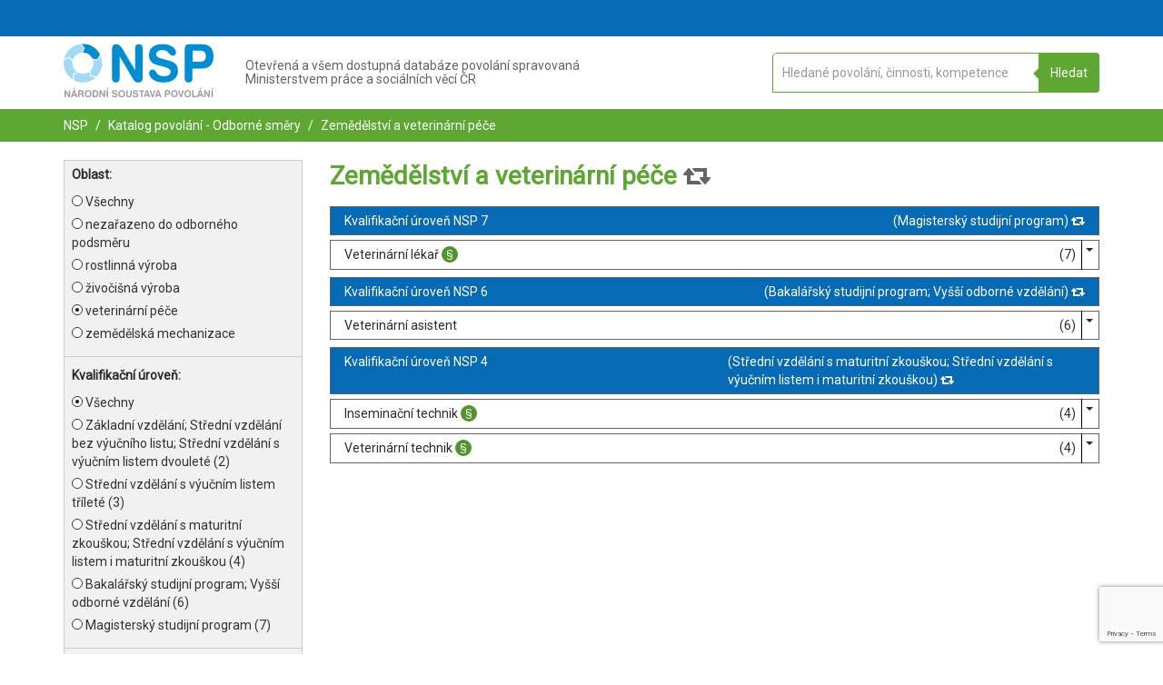

--- FILE ---
content_type: text/html; charset=UTF-8
request_url: http://nsp.cz/odborny-smer/zemedelstvi-a-veterinarni-pece?s2=153
body_size: 11958
content:
<!DOCTYPE html>
<html lang="cs">
<head>
  <meta charset="utf-8"/>
      <base href="http://nsp.cz/"/>
    <meta name="viewport" content="width=device-width, initial-scale=1"/>
  <link rel="shortcut icon" href="/favicon.ico"/>
  <meta name="description" content="Národní soustava povolání (NSP) je nástroj pro moderní řízení lidských zdrojů."/>
  <title>Zemědělství a veterinární péče - Odborné směry</title>
  <script id="nspLoadingTemplate" type="text/x-template">
    <div class="nspLoading">
  <div class="nspLoading1 nspLoading__child"></div>
  <div class="nspLoading2 nspLoading__child"></div>
  <div class="nspLoading3 nspLoading__child"></div>
  <div class="nspLoading4 nspLoading__child"></div>
  <div class="nspLoading5 nspLoading__child"></div>
  <div class="nspLoading6 nspLoading__child"></div>
  <div class="nspLoading7 nspLoading__child"></div>
  <div class="nspLoading8 nspLoading__child"></div>
  <div class="nspLoading9 nspLoading__child"></div>
  <div class="nspLoading10 nspLoading__child"></div>
  <div class="nspLoading11 nspLoading__child"></div>
  <div class="nspLoading12 nspLoading__child"></div>
</div>
  </script>
      <link href='https://maxcdn.bootstrapcdn.com' rel='preconnect' crossorigin>
    <link href='https://fonts.gstatic.com' rel='preconnect' crossorigin>
    <link rel="stylesheet" type="text/css" href="https://maxcdn.bootstrapcdn.com/font-awesome/4.7.0/css/font-awesome.min.css"/>
    <link rel="stylesheet" href="/build/nspStyle.3068f437.css">
    <link href='https://fonts.googleapis.com/css?family=Roboto&subset=latin,greek,greek-ext,latin-ext,cyrillic' rel='stylesheet' type='text/css'>
    <script>
    (function(h,o,t,j,a,r){
      h.hj=h.hj||function(){(h.hj.q=h.hj.q||[]).push(arguments)};
      h._hjSettings={hjid:6480564,hjsv:6};
      a=o.getElementsByTagName('head')[0];
      r=o.createElement('script');r.async=1;
      r.src=t+h._hjSettings.hjid+j+h._hjSettings.hjsv;
      a.appendChild(r);
    })(window,document,'https://static.hotjar.com/c/hotjar-','.js?sv=');
  </script>
  <script id="jsConfig" type="text/json">
        {"DEFAULT_DEBOUNCE_TIME":500,"BASE_URL":"\/","ENV":"prod","GA_CODE":"G-LF9QS7J97S","RECAPTCHA_SITE_KEY":"6LeAqnYrAAAAAEh9fwjDRmEO3SfokcFzTpRlnogA"}
  </script>
            <script src="https://www.google.com/recaptcha/api.js?render=6LeAqnYrAAAAAEh9fwjDRmEO3SfokcFzTpRlnogA"></script>
      </head>
<body id="NSP-APP" class="">
  <div id="NSP-VUE">
    <export></export>
          <header>
        <div class="nav-wrapper section section--blue p-t--extra-small p-b--extra-small">
          <div class="container">
            <div class="row">
              <div class="col-xs-12 text-right">
                <user-header ref="userheader" >
                                  </user-header>
              </div>
            </div>
          </div>
        </div>
        <div class="nav-wrapper-bump"></div>
        <div class="section section--white p-t--small p-b--small center-xs">
          <div class="container">
            <menu class="row nsp-logo-section">
              <div class="col-xs-12 col-sm-2 nsp-logo-section__item">
                <a href="http://nsp.cz/">
                  <?xml version="1.0" encoding="UTF-8"?>
<!DOCTYPE svg PUBLIC "-//W3C//DTD SVG 1.1//EN" "http://www.w3.org/Graphics/SVG/1.1/DTD/svg11.dtd">
<svg xmlns="http://www.w3.org/2000/svg" xml:space="preserve" version="1.1" style="shape-rendering:geometricPrecision; text-rendering:geometricPrecision; image-rendering:optimizeQuality; clip-rule:evenodd"
     viewBox="0 0 6030 2143"  class="nsp-logo"
     xmlns:xlink="http://www.w3.org/1999/xlink">
    <g>
        <path class="fil0" d="M4524 345c0,41 -12,73 -39,97 -23,24 -56,35 -97,35 -50,0 -103,-32 -150,-97 -12,-15 -24,-26 -30,-35 -26,-30 -58,-53 -97,-68 -38,-18 -85,-24 -141,-24 -77,0 -139,15 -180,48 -44,29 -65,73 -65,129 0,77 83,136 251,174 38,9 70,18 91,24 106,26 183,47 230,62 50,17 91,35 124,53 62,35 106,79 135,135 30,53 44,121 44,201 0,144 -50,259 -153,341 -103,86 -242,127 -418,127 -95,0 -177,-9 -245,-29 -68,-21 -135,-53 -200,-100 -45,-30 -80,-68 -106,-112 -24,-45 -39,-86 -39,-130 0,-41 12,-77 39,-106 23,-27 59,-41 97,-41 53,0 103,35 147,103 18,26 33,47 41,59 30,38 65,64 109,79 42,18 92,27 151,27 94,0 165,-15 212,-47 47,-33 71,-80 71,-142 0,-85 -121,-159 -369,-215l-20 -3c-189,-44 -316,-97 -383,-162 -65,-65 -98,-156 -98,-280 0,-139 47,-245 145,-321 97,-77 233,-115 406,-115 80,0 154,9 218,26 65,18 124,45 177,83 42,29 77,65 103,106 24,41 39,82 39,118z"/>
        <path class="fil0" d="M2252 1365c0,61 -12,109 -36,138 -26,29 -65,44 -115,44 -53,0 -91,-15 -115,-44 -23,-29 -38,-74 -38,-138l0 -1117c0,-92 15,-151 41,-186 27,-33 77,-47 148,-47 79,0 159,68 241,203 6,12 12,21 15,27l486 816 0 -864c0,-61 12,-109 36,-138 23,-30 62,-44 115,-44 53,0 91,14 115,44 23,29 35,74 35,138l0 1120c0,86 -12,148 -35,180 -24,33 -68,50 -130,50 -53,0 -97,-9 -127,-29 -32,-18 -71,-65 -115,-139l-521 -878 0 864z"/>
        <path class="fil0" d="M5455 15l91 0c160,0 280,41 363,124 79,82 121,203 121,362 0,156 -39,277 -118,363 -83,85 -195,126 -345,126l-112 0 0 -274 32 0c83,0 142,-18 180,-53 36,-35 53,-88 53,-168 0,-71 -17,-124 -53,-162 -38,-38 -91,-56 -162,-56l-50 0 0 -262zm-271 1367c0,56 -12,97 -38,124 -27,26 -65,41 -118,41 -53,0 -92,-15 -115,-41 -27,-30 -41,-68 -41,-124l0 -1129c0,-94 14,-156 41,-188 29,-36 76,-50 150,-50l392 0 0 262 -268 0 0 439 268 0 0 274 -271 0 0 392z"/>
        <path class="fil1" d="M5496 2078l0 -47 39 0 -39 -118 0 -59c12,0 21,3 27,6 6,3 12,11 15,23l79 215 0 9c3,0 3,3 3,6 0,9 -3,15 -9,18 -6,6 -12,6 -20,6 -6,0 -12,0 -18,-3 -3,-3 -6,-9 -9,-18l-15 -38 -53 0zm0 -248l0 -59 3 -6c3,-3 3,-6 6,-6 3,-3 6,-3 12,-3 6,0 12,3 15,6 3,3 6,9 6,15l0 9c-3,3 -3,3 -6,6l-33 35c0,0 0,3 -3,3zm218 274c0,12 -3,21 -8,27 -3,6 -12,6 -21,6 -9,0 -15,0 -21,-6 -3,-6 -6,-15 -6,-27l0 -206c0,-18 3,-30 6,-35 6,-6 15,-9 27,-9 18,0 32,11 47,38 0,3 0,3 3,6l88 150 0 -159c0,-12 3,-21 6,-26 6,-6 12,-9 24,-9 9,0 15,3 20,9 3,5 6,14 6,26l0 206c0,15 -3,27 -6,33 -5,6 -11,9 -23,9 -12,0 -18,0 -24,-3 -6,-3 -14,-12 -20,-27l-98 -162 0 159zm230 -221c0,-9 3,-18 9,-20 3,-6 12,-9 21,-9 9,0 17,3 20,9 6,2 9,11 9,20l0 224c0,12 -3,18 -9,24 -3,6 -11,6 -20,6 -9,0 -18,0 -21,-6 -6,-6 -9,-12 -9,-24l0 -224zm62 -91l-29 35c-3,3 -6,3 -6,6l-9 0c-3,0 -9,0 -12,-3 -3,-3 -3,-9 -3,-12l0 -6c0,0 3,-2 3,-5l24 -42c3,-3 6,-6 9,-6 3,-3 5,-3 8,-3 6,0 12,3 15,6 6,3 6,9 6,15l0 9c-3,3 -3,3 -6,6zm-510 -21l0 59c0,0 0,3 -3,3l-6 0c-5,0 -8,0 -11,-3 -3,-3 -3,-9 -3,-12l0 -6c0,0 0,-2 3,-5l20 -36zm0 83l0 59 -38 118 38 0 0 47 -53 0 -12 38c-2,9 -5,15 -11,18 -3,3 -9,3 -18,3 -6,0 -15,0 -18,-6 -6,-3 -9,-9 -9,-18l0 -6c0,-3 3,-6 3,-9l77 -215c3,-12 9,-20 15,-23 6,-3 15,-6 26,-6zm-507 289l0 -51c27,0 45,-8 59,-23 12,-18 21,-41 21,-74 0,-29 -9,-53 -21,-71 -14,-14 -32,-23 -59,-23l0 -50c42,0 74,12 101,38 23,27 35,62 35,106 0,47 -12,83 -35,109 -27,24 -59,39 -101,39zm216 -9c-12,0 -21,-3 -27,-9 -6,-6 -9,-18 -9,-33l0 -209c0,-9 3,-15 9,-20 6,-6 12,-9 21,-9 9,0 17,3 20,9 6,2 9,11 9,20l0 201 103 0c12,0 21,3 27,5 6,6 9,12 9,18 0,12 -3,18 -9,21 -6,6 -15,6 -27,6l-126 0zm-216 -283l0 50c-23,0 -44,9 -56,23 -14,18 -20,42 -20,71 0,33 6,56 20,74 12,15 33,23 56,23l0 51c-41,0 -73,-15 -97,-39 -26,-26 -38,-62 -38,-109 0,-44 12,-79 38,-106 24,-26 56,-38 97,-38zm-533 292l0 -51c24,0 41,-8 56,-23 15,-18 21,-41 21,-74 0,-29 -6,-53 -21,-71 -15,-14 -32,-23 -56,-23l0 -50c41,0 74,12 97,38 24,27 36,62 36,106 0,47 -12,83 -36,109 -23,24 -56,39 -97,39zm304 -33c-6,12 -12,21 -15,24 -6,3 -12,3 -24,3 -17,0 -29,-9 -35,-27l-74 -215 0 -6c-3,0 -3,-3 -3,-6 0,-9 3,-15 9,-20 6,-6 12,-9 21,-9 9,0 14,3 20,6 3,5 9,14 12,26l50 180 53 -180c3,-12 6,-18 12,-23 6,-6 12,-9 21,-9 9,0 14,3 20,9 3,2 6,11 6,17l0 9c0,3 0,6 -3,6l-70 215zm-304 -259l0 50 -3 0c-24,0 -41,9 -56,23 -12,18 -21,42 -21,71 0,33 9,56 21,74 15,15 32,23 56,23l3 0 0 51 -3 0c-41,0 -74,-15 -97,-39 -24,-26 -36,-62 -36,-109 0,-44 12,-79 36,-106 23,-26 56,-38 97,-38l3 0zm-274 185l0 -50 6 0c15,0 23,-3 32,-8 6,-6 9,-18 9,-33 0,-12 -3,-21 -9,-29 -9,-6 -17,-9 -29,-9l-9 0 0 -50 15 0c29,0 53,8 67,23 15,15 21,39 21,68 0,27 -6,50 -21,65 -14,15 -35,23 -61,23l-21 0zm0 -179l0 50 -50 0 0 79 50 0 0 50 -50 0 0 71c0,12 -3,18 -9,24 -3,6 -12,6 -21,6 -8,0 -14,0 -20,-6 -6,-6 -6,-12 -6,-24l0 -206c0,-18 0,-27 6,-36 6,-5 14,-8 26,-8l74 0zm-377 221l0 -47 38 0 -38 -118 0 -59c11,0 20,3 26,6 6,3 9,11 15,23l77 215c3,3 3,6 3,9l0 6c0,9 -3,15 -6,18 -6,6 -12,6 -21,6 -9,0 -15,0 -18,-3 -6,-3 -9,-9 -9,-18l-14 -38 -53 0zm0 -224l0 59 -39 118 39 0 0 47 -53 0 -15 38c0,9 -6,15 -9,18 -6,3 -12,3 -18,3 -8,0 -14,0 -20,-6 0,0 -3,-3 -3,-6l0 -27 76 -215c3,-12 9,-20 15,-23 3,-3 12,-6 27,-6zm-118 44l0 -3c0,0 0,-3 3,-6l0 -9c0,-3 -3,-9 -3,-12l0 30zm0 -30l0 30 -74 212c-3,12 -9,21 -15,24 -3,3 -11,3 -20,3 -18,0 -30,-9 -39,-27l-70 -212 0 -30c3,-3 3,-5 6,-5 6,-6 11,-9 20,-9 9,0 15,3 18,6 6,5 9,14 12,26l53 180 50 -180c3,-12 9,-18 15,-23 5,-6 11,-9 20,-9 6,0 12,3 18,9 3,0 3,2 6,5zm0 230l0 0c-3,3 -3,6 -3,9l0 6c0,6 0,9 3,12l0 -27zm-218 27c3,-3 3,-6 3,-12l0 -6c0,-3 0,-6 -3,-9l0 -3 0 30zm0 -257l0 30 0 -3c-3,0 -3,-3 -3,-6l0 -6c0,-6 0,-12 3,-15zm0 227l-77 -212c-6,-12 -9,-20 -15,-23 -6,-3 -14,-6 -26,-6l0 59 38 118 -38 0 0 47 53 0 15 38c0,9 3,15 8,18 3,3 9,3 18,3 9,0 15,0 21,-6 0,0 3,-3 3,-6l0 -30zm-118 -241l0 59 -38 118 38 0 0 47 -53 0 -15 38c0,9 -6,15 -9,18 -3,3 -9,3 -15,3 -5,0 -11,0 -17,-3l0 -56 68 -195c3,-12 8,-20 14,-23 3,-3 12,-6 27,-6zm-109 50c3,0 3,-3 6,-3 3,-3 6,-9 6,-18 0,-9 -3,-15 -6,-18 -3,-2 -3,-2 -6,-2l0 41zm0 -41l0 41c-3,3 -9,3 -18,3l-56 0 0 200c0,12 -3,18 -9,24 -3,6 -12,6 -20,6 -9,0 -15,0 -21,-6 -6,-6 -6,-12 -6,-24l0 -200 -59 0c-9,0 -17,-3 -20,-6 -6,-3 -6,-9 -6,-18 0,-9 0,-15 6,-18 3,-5 11,-5 20,-5l171 0c9,0 15,0 18,3zm0 215l-6 20c-3,3 -3,6 -3,9l0 6c0,9 3,15 6,18 3,0 3,3 3,3l0 -56zm-905 65l0 -51c24,0 44,-8 56,-23 15,-18 21,-41 21,-74 0,-29 -6,-53 -21,-71 -12,-14 -32,-23 -56,-23l0 -50c41,0 74,12 97,38 27,27 39,62 39,106 0,47 -12,83 -39,109 -23,24 -56,39 -97,39zm180 -260c0,-9 0,-18 6,-20 6,-6 12,-9 20,-9 9,0 18,3 24,9 3,2 6,11 6,20l0 148c0,20 6,38 12,47 8,9 23,14 41,14 20,0 32,-5 41,-14 9,-9 15,-27 15,-47l0 -148c0,-9 0,-18 6,-20 6,-6 12,-9 20,-9 9,0 18,3 21,9 6,2 9,11 9,20l0 153c0,36 -9,62 -30,80 -17,18 -47,27 -82,27 -36,0 -62,-9 -83,-27 -17,-18 -26,-44 -26,-80l0 -153zm474 30c0,8 -3,14 -6,20 -5,3 -11,6 -20,6 -9,0 -18,-6 -27,-18 -3,-2 -6,-5 -6,-8 -6,-3 -11,-9 -20,-12 -6,-3 -15,-3 -27,-3 -15,0 -26,3 -32,9 -9,6 -12,12 -12,23 0,15 15,27 47,33 6,3 12,3 18,6 18,3 32,9 41,11 12,3 18,6 24,9 11,6 20,15 26,27 6,9 9,23 9,38 0,27 -9,47 -29,65 -21,15 -48,24 -80,24 -18,0 -32,-3 -47,-6 -12,-3 -24,-9 -38,-18 -6,-6 -15,-15 -18,-24 -6,-8 -9,-14 -9,-23 0,-9 3,-15 9,-21 3,-6 9,-6 18,-6 8,0 17,6 26,18 3,6 6,9 9,12 6,6 12,12 21,14 8,3 17,6 29,6 18,0 29,-3 38,-8 9,-6 15,-15 15,-27 0,-18 -24,-32 -71,-41l-3 -3c-35,-6 -59,-18 -73,-30 -12,-11 -18,-29 -18,-53 0,-26 9,-47 27,-62 20,-14 44,-20 76,-20 18,0 30,3 41,6 15,3 24,8 36,14 9,6 15,12 17,21 6,9 9,15 9,21zm-654 -62l0 50c-24,0 -44,9 -56,23 -15,18 -21,42 -21,71 0,33 6,56 21,74 12,15 32,23 56,23l0 51c-41,0 -74,-15 -100,-39 -24,-26 -36,-62 -36,-109 0,-44 12,-79 36,-106 26,-26 59,-38 100,-38zm-1058 283l0 -50c21,-3 35,-9 44,-21 12,-12 18,-35 18,-68 0,-29 -6,-53 -18,-68 -9,-11 -23,-17 -44,-20l0 -50c38,3 68,14 88,35 21,24 33,59 33,103 0,27 -6,50 -12,68 -9,21 -21,35 -35,47 -9,9 -24,15 -36,18 -11,3 -23,6 -38,6zm221 -30c0,12 -3,21 -6,27 -6,6 -12,6 -23,6 -9,0 -15,0 -21,-6 -3,-6 -6,-15 -6,-27l0 -206c0,-18 3,-30 6,-35 6,-6 15,-9 29,-9 15,0 30,11 45,38 0,3 3,3 3,6l88 150 0 -159c0,-12 3,-21 9,-26 3,-6 12,-9 20,-9 9,0 18,3 21,9 6,5 6,14 6,26l0 206c0,15 0,27 -6,33 -6,6 -12,9 -23,9 -12,0 -18,0 -24,-3 -6,-3 -12,-12 -21,-27l-97 -162 0 159zm230 -221c0,-9 3,-18 9,-20 3,-6 12,-9 20,-9 9,0 18,3 21,9 6,2 9,11 9,20l0 224c0,12 -3,18 -9,24 -3,6 -12,6 -21,6 -8,0 -17,0 -20,-6 -6,-6 -9,-12 -9,-24l0 -224zm62 -91l-30 35c-3,3 -6,3 -6,6l-8 0c-3,0 -6,0 -9,-3 -3,-3 -6,-9 -6,-12l0 -6c0,0 3,-2 3,-5l26 -42c0,-3 3,-6 6,-6 3,-3 6,-3 9,-3 6,0 12,3 15,6 6,3 9,9 9,15 0,3 -3,6 -3,9 0,3 -3,3 -6,6zm362 121c0,8 -3,14 -6,20 -5,3 -11,6 -20,6 -9,0 -18,-6 -27,-18 -3,-2 -6,-5 -6,-8 -5,-3 -11,-9 -17,-12 -9,-3 -18,-3 -27,-3 -15,0 -26,3 -35,9 -9,6 -12,12 -12,23 0,15 15,27 47,33 6,3 12,3 18,6 21,3 32,9 44,11 9,3 15,6 24,9 8,6 17,15 23,27 6,9 9,23 9,38 0,27 -9,47 -29,65 -18,15 -45,24 -80,24 -18,0 -32,-3 -47,-6 -12,-3 -24,-9 -36,-18 -8,-6 -14,-15 -20,-24 -6,-8 -9,-14 -9,-23 0,-9 3,-15 9,-21 3,-6 12,-6 18,-6 11,0 20,6 29,18 3,6 6,9 6,12 6,6 12,12 21,14 8,3 17,6 29,6 18,0 30,-3 41,-8 9,-6 12,-15 12,-27 0,-18 -23,-32 -71,-41l-3 -3c-35,-6 -59,-18 -73,-30 -12,-11 -18,-29 -18,-53 0,-26 9,-47 27,-62 20,-14 44,-20 79,-20 15,0 27,3 41,6 12,3 24,8 33,14 9,6 15,12 20,21 3,9 6,15 6,21zm-875 -56l0 50 -6 0 -53 0 0 177 44 0 15 0 0 50 -21 0 -59 0c-14,0 -23,-3 -26,-9 -6,-6 -9,-18 -9,-33l0 -191c0,-18 3,-27 9,-36 3,-5 12,-8 26,-8l74 0 6 0zm-295 286l0 -51c24,0 45,-8 56,-23 15,-18 21,-41 21,-74 0,-29 -6,-53 -21,-71 -11,-14 -32,-23 -56,-23l0 -50c42,0 74,12 98,38 26,27 38,62 38,106 0,47 -12,83 -38,109 -24,24 -56,39 -98,39zm0 -292l0 50c-26,0 -44,9 -59,23 -11,18 -17,42 -17,71 0,33 6,56 17,74 15,15 33,23 59,23l0 51c-41,0 -76,-15 -100,-39 -23,-26 -35,-62 -35,-109 0,-44 12,-79 35,-106 24,-26 59,-38 100,-38zm-286 177l0 -50 12 0c15,0 24,-3 33,-9 6,-6 9,-15 9,-27 0,-12 -3,-21 -9,-26 -9,-6 -18,-9 -30,-9l-15 0 0 -50 21 0c30,0 53,8 68,20 15,12 21,33 21,59 0,18 -3,33 -9,42 -9,11 -18,20 -33,23 12,3 21,9 24,18 6,6 9,17 12,29l0 21c0,9 0,15 3,18 0,2 0,5 3,11l0 15c0,9 -3,15 -6,18 -6,6 -12,9 -21,9 -12,0 -21,-6 -27,-12 -5,-6 -8,-24 -11,-53 0,-21 -3,-36 -9,-42 -6,-2 -18,-5 -33,-5l-3 0zm0 -171l0 50 -56 0 0 71 56 0 0 50 -56 0 0 79c0,12 -2,18 -5,24 -6,6 -12,6 -24,6 -9,0 -15,0 -21,-6 -6,-6 -6,-12 -6,-24l0 -206c0,-18 3,-27 6,-36 6,-5 15,-8 27,-8l79 0zm-274 221l0 -47 39 0 -39 -118 0 -59c12,0 21,3 27,6 6,3 12,11 15,23l79 215 0 9 0 6c0,9 0,15 -6,18 -6,6 -11,6 -20,6 -6,0 -12,0 -18,-3 -3,-3 -6,-9 -9,-18l-15 -38 -53 0zm0 -248l0 -59 3 -6c3,-3 3,-6 6,-6 3,-3 6,-3 9,-3 9,0 12,3 18,6 3,3 6,9 6,15 0,3 0,6 -3,9 0,3 0,3 -3,6l-33 35 -3 3zm-333 274c0,12 0,21 -6,27 -5,6 -11,6 -20,6 -12,0 -18,0 -21,-6 -6,-6 -9,-15 -9,-27l0 -206c0,-18 3,-30 9,-35 3,-6 15,-9 27,-9 14,0 29,11 44,38 3,3 3,3 3,6l91 150 0 -159c0,-12 0,-21 6,-26 3,-6 12,-9 21,-9 9,0 17,3 20,9 6,5 9,14 9,26l0 206c0,15 -3,27 -9,33 -3,6 -11,9 -23,9 -9,0 -18,0 -24,-3 -6,-3 -12,-12 -20,-27l-98 -162 0 159zm333 -333l0 59 -3 3 -5 0c-6,0 -9,0 -12,-3 -3,-3 -6,-9 -6,-12 0,0 3,-3 3,-6 0,0 0,-2 3,-5l20 -36zm0 83l0 59 -38 118 38 0 0 47 -53 0 -11 38c-3,9 -6,15 -12,18 -3,3 -9,3 -18,3 -9,0 -15,0 -21,-6 -2,-3 -5,-9 -5,-18l0 -6c0,-3 0,-6 3,-9l76 -215c3,-12 9,-20 15,-23 6,-3 15,-6 26,-6z"/>
        <path class="fil2" d="M18 613c67,-312 324,-557 642,-604l148 168 -83 177c-171,20 -309,141 -357,303l-141 -132 -209 88z"/>
        <path class="fil2" d="M377 1435c-224,-135 -377,-380 -377,-663 0,-38 3,-76 9,-112l209 -88 139 132c-3,24 -6,48 -6,71 0,147 73,274 185,351l-176 94 17 215z"/>
        <path class="fil2" d="M1282 1353c-136,121 -315,194 -510,194 -127,0 -247,-32 -354,-88l-14 -215 171 -95c62,33 129,53 200,53 100,0 189,-35 262,-88l33 186 212 53z"/>
        <path class="fil2" d="M1485 472c39,94 62,194 62,300 0,215 -88,410 -230,548l-212 -53 -32 -185c79,-77 129,-186 129,-307 0,-47 -8,-91 -23,-135l194 20 112 -188z"/>
        <path class="fil0" d="M772 0c304,0 566,174 693,427l-112 192 -192 -21c-68,-147 -215,-247 -386,-247l-3 0 83 -180 -145 -168c21,-3 42,-3 62,-3z"/>
    </g>
</svg>
                                    <span class="sr-only">NSP.CZ</span>
                </a>
              </div>
              <div class="col-xs-12 col-sm-6 nsp-logo-section__item">
                <h1 class="p--extra-small h--nsp-header">
                  Otevřená a všem dostupná databáze povolání spravovaná<br/>
                  Ministerstvem práce a sociálních věcí ČR
                </h1>
              </div>
              <div class="col-xs-12 col-sm-4 nsp-logo-section__item">
                    <search-app
    instancename="main"
    :configsearch='{
        "mode":"COMPLEMENT",
        "searchType":"workUnit",
        "complementHeader":null,
        "mainHeader":"Otevřená a všem dostupná databáze povolání spravovaná Ministerstvem práce a sociálních věcí České republiky",
        "subHeader":"Do vyhledávacího pole vepište požadovanou profesi nebo specializaci",
        "placeholder":"Hledané povolání, činnosti, kompetence"
    }'
></search-app>
              </div>
            </menu>
          </div>
        </div>
      </header>
                  <div class="container-fluid breadcrumbs hideOnSearchResults">
  <div class="container">
    <div class="row">
      <div class="col-xs-12">
        <ul>
          <li class="d--i-b"><a class="a--white" href="http://nsp.cz/">NSP</a></li>
                      <li class="d--i-b">
                <a class="a--white" href="http://nsp.cz/odborny-smer">
                    Katalog povolání - Odborné směry
                </a>
            </li>
            <li class="d--i-b">
                <span class="a--white">
                    Zemědělství a veterinární péče
                </span>
            </li>
                </ul>
      </div>
    </div>
  </div>
</div>
    <profesision-direction-filter
        title='Zemědělství a veterinární péče'
        note='&lt;p&gt;Zemědělství prostřednictvím rostlinné a živočišné produkce potravin zajišťuje lidskou výživu. &lt;/p&gt;&lt;p&gt;Veterinární péče zahrnuje péči o zdraví zvířat, o zdravotní nezávadnost živočišných produktů a krmiv a ochranu zdraví lidí před jeho poškozením nebo ohrožením živočišnými produkty, ochranu území České republiky před zavlečením nákaz zvířat a nemocí přenosných ze zvířat na člověka.   &lt;/p&gt;'        :eqf='{"1":{"id":2,"alternativeTitle":"Kvalifika\u010dn\u00ed \u00farove\u0148 NSP 2","legacyId":2,"title":"Z\u00e1kladn\u00ed vzd\u011bl\u00e1n\u00ed; St\u0159edn\u00ed vzd\u011bl\u00e1n\u00ed bez v\u00fdu\u010dn\u00edho listu; St\u0159edn\u00ed vzd\u011bl\u00e1n\u00ed s v\u00fdu\u010dn\u00edm listem dvoulet\u00e9","code":2},"2":{"id":3,"alternativeTitle":"Kvalifika\u010dn\u00ed \u00farove\u0148 NSP 3","legacyId":3,"title":"St\u0159edn\u00ed vzd\u011bl\u00e1n\u00ed s v\u00fdu\u010dn\u00edm listem t\u0159\u00edlet\u00e9","code":3},"3":{"id":4,"alternativeTitle":"Kvalifika\u010dn\u00ed \u00farove\u0148 NSP 4","legacyId":4,"title":"St\u0159edn\u00ed vzd\u011bl\u00e1n\u00ed s maturitn\u00ed zkou\u0161kou; St\u0159edn\u00ed vzd\u011bl\u00e1n\u00ed s v\u00fdu\u010dn\u00edm listem i maturitn\u00ed zkou\u0161kou","code":4},"5":{"id":6,"alternativeTitle":"Kvalifika\u010dn\u00ed \u00farove\u0148 NSP 6","legacyId":6,"title":"Bakal\u00e1\u0159sk\u00fd studijn\u00ed program; Vy\u0161\u0161\u00ed odborn\u00e9 vzd\u011bl\u00e1n\u00ed","code":6},"6":{"id":7,"alternativeTitle":"Kvalifika\u010dn\u00ed \u00farove\u0148 NSP 7","legacyId":7,"title":"Magistersk\u00fd studijn\u00ed program","code":7}}'
        :directions='[{"id":150,"urlSlug":"nezarazeno-do-odborneho-podsmeru-22","ownDetail":false,"title":"neza\u0159azeno do odborn\u00e9ho podsm\u011bru","code":"2600"},{"id":151,"urlSlug":"rostlinna-vyroba","ownDetail":false,"title":"rostlinn\u00e1 v\u00fdroba","code":"2601"},{"id":152,"urlSlug":"zivocisna-vyroba","ownDetail":false,"title":"\u017eivo\u010di\u0161n\u00e1 v\u00fdroba","code":"2602"},{"id":153,"urlSlug":"veterinarni-pece-1","ownDetail":false,"title":"veterin\u00e1rn\u00ed p\u00e9\u010de","code":"2603"},{"id":154,"urlSlug":"zemedelska-mechanizace","ownDetail":false,"title":"zem\u011bd\u011blsk\u00e1 mechanizace","code":"2604"}]'
        :primarydirectionid='23'
    >
    </profesision-direction-filter>
          <header-modals></header-modals>
      <footer class="section section--blue p-t--big p-b--small m-t--medium">
        <div class="container">
          <div class="row p-b--extra-small">
            <div class="col-xs-12 col-md-7">
              <div class="row">
                <div class="col-sm-4 col-xs-6">
                  <ul class="list list--chevron">
                    <li>
                      <a class="a--white" href="/odborne-skupiny">
                        Katalog povolání
                      </a>
                    </li>
                    <li>
                      <a class="a--white" href="https://cdk.nsp.cz">
                        Katalog kompetencí
                      </a>
                    </li>
                    <li>
                      <a class="a--white" href="/aktuality">
                        Aktuality
                      </a>
                    </li>
                  </ul>
                </div>
                <div class="col-sm-4 col-xs-6">
                  <ul class="list list--chevron">
                    <li>
                      <a class="a--white" href="/napoveda/slovnik">
                        Nápověda NSP
                      </a>
                    </li>
                    <li>
                      <a class="a--white" href="/./downloads/Rodny_list_JP.docx">
                        Rodný list karty povolání&nbsp;<span class="fa fa-download" aria-hidden="true"></span>
                      </a>
                    </li>
                    <li>
                      <a class="a--white" title="Změnový list karty povolání" href="/./downloads/Zmenovy_list_JP.docx">
                        Změn. list karty povolání&nbsp;<span class="fa fa-download" aria-hidden="true"></span>
                      </a>
                    </li>
                    <li>
                      <a class="a--white" href="/./downloads/List_k_zruseni_JP.docx">
                        List zrušení karty povolání&nbsp;<span class="fa fa-download" aria-hidden="true"></span>
                      </a>
                    </li>
                  </ul>
                </div>
                <div class="col-sm-4 col-xs-6 col-xs-offset-3 col-sm-offset-0">
                  <ul class="list list--chevron">
                    <li>
                      <a class="a--white" href="/info/co-je-nsp">
                        O NSP
                      </a>
                    </li>
                    <li>
                      <a class="a--white" href="/kontakt">
                        Kontakt
                      </a>
                    </li>
                  </ul>
                </div>
              </div>
            </div>
            <div class="col-xs-12 col-md-5">
              <div class="row">
                <div class="col-xs-12 col-sm-7 col-sm-offset-5 text-center logo logo--footer">
                  <h4>Správce, garant a administrátor NSP</h4>
                  <a href="https://mpsv.cz/" class="btn btn--logo">
                    <?xml version="1.0" encoding="UTF-8"?>
<!DOCTYPE svg PUBLIC "-//W3C//DTD SVG 1.1//EN" "http://www.w3.org/Graphics/SVG/1.1/DTD/svg11.dtd">
<svg xmlns="http://www.w3.org/2000/svg" xml:space="preserve" version="1.1" style="shape-rendering:geometricPrecision; text-rendering:geometricPrecision; image-rendering:optimizeQuality; clip-rule:evenodd; padding-top: 5px;"
     viewBox="0 0 1649 393" class="logo-mpsv"
     xmlns:xlink="http://www.w3.org/1999/xlink">
 <defs>
     <font id="FontID0" horiz-adv-x="722" font-variant="normal" font-style="normal" font-weight="700">
         <font-face
             font-family="Arial">
             <font-face-src>
                 <font-face-name name="Arial Bold"/>
             </font-face-src>
         </font-face>
         <missing-glyph><path d="M0 0z"/></missing-glyph>
         <glyph unicode="A" horiz-adv-x="722" d="M717.991 0l-156.177 0 -61.8138 163.007 -287.153 0 -59.5228 -163.007 -153.324 0 277.989 716.002 153.194 0 286.807 -716.002zm-264.978 283.998l-99.5072 265.021 -96.6543 -265.021 196.161 0z"/>
         <glyph unicode="R" horiz-adv-x="722" d="M73.0094 0l0 716.002 304.487 0c76.5108,0 132.186,-6.48396 166.854,-19.3222 34.7973,-12.8382 62.4622,-35.6618 83.2973,-68.5139 20.8351,-32.9818 31.3392,-70.5023 31.3392,-112.821 0,-53.8601 -15.648,-98.1672 -47.16,-133.181 -31.5121,-35.0134 -78.4992,-57.0156 -141.177,-66.1796 31.1662,-18.1551 56.8427,-38.1689 77.0295,-59.9983 20.3164,-21.8293 47.6355,-60.6467 82.0005,-116.322l87.3174 -139.665 -172.819 0 -103.657 156.35c-37.1747,55.5027 -62.6783,90.4729 -76.5108,104.997 -13.6595,14.3079 -28.1836,24.3365 -43.529,29.6533 -15.4751,5.31685 -39.8115,7.99689 -73.1391,7.99689l-29.3507 0 0 -298.997 -144.981 0zm144.981 412.985l107.029 0c69.3352,0 112.475,3.02585 129.809,8.86142 17.1609,5.83557 30.8204,15.9938 40.5032,30.3017 9.85562,14.3512 14.6538,32.3334 14.6538,53.8601 0,24.1636 -6.48396,43.4858 -19.3222,58.4853 -12.8382,14.8267 -30.9933,24.1636 -54.3356,28.0107 -11.844,1.6426 -46.9871,2.50713 -105.516,2.50713l-112.821 0 0 -182.026z"/>
         <glyph unicode="O" horiz-adv-x="777" d="M43.0103 353.679c0,73.0094 10.9795,134.304 32.8089,183.972 16.1667,36.5263 38.5147,69.3352 66.6984,98.3401 28.1404,29.0049 59.0041,50.4885 92.4613,64.6667 44.6961,18.8467 96.1788,28.3565 154.534,28.3565 105.645,0 189.98,-32.8521 253.48,-98.3401 63.3267,-65.6609 95.0117,-156.825 95.0117,-273.666 0,-115.847 -31.5121,-206.493 -94.32,-271.851 -62.8512,-65.488 -147.013,-98.1672 -252.183,-98.1672 -106.51,0 -191.32,32.5063 -254.171,97.6917 -62.8512,64.9693 -94.32,154.664 -94.32,268.998zm149.001 4.84136c0,-81.1792 18.8035,-142.69 56.324,-184.706 37.4773,-41.7999 85.156,-62.808 142.82,-62.808 57.8369,0 105.17,20.8351 142.345,62.3325 37.0018,41.6703 55.5027,104.003 55.5027,187.17 0,82.1734 -17.9822,143.512 -54.1627,183.842 -36.0076,40.5032 -83.8593,60.6467 -143.685,60.6467 -59.6525,0 -107.807,-20.4893 -144.333,-61.3383 -36.4831,-40.9786 -54.8111,-102.663 -54.8111,-185.139z"/>
         <glyph unicode="L" horiz-adv-x="610" d="M76.9863 0l0 709.994 145.025 0 0 -589.003 358.995 0 0 -120.991 -504.02 0z"/>
         <glyph unicode="I" horiz-adv-x="277" d="M67.9952 0l0 716.002 145.025 0 0 -716.002 -145.025 0z"/>
         <glyph unicode="C" horiz-adv-x="722" d="M530.993 263.984l140.01 -42.9671c-21.4835,-78.845 -57.3182,-137.33 -107.331,-175.672 -50.013,-38.1689 -113.34,-57.3615 -190.153,-57.3615 -95.1846,0 -173.338,32.5063 -234.676,97.5188 -61.1654,65.0125 -91.8561,153.843 -91.8561,266.664 0,119.175 30.8637,211.853 92.3316,277.816 61.5112,66.0067 142.518,99.0317 242.846,99.0317 87.6632,0 158.814,-26.0223 213.495,-77.8508 32.6792,-30.6475 57.0156,-74.652 73.3552,-132.143l-143.036 -34.0192c-8.47238,37.0018 -26.152,66.3526 -52.9956,87.8361 -26.9733,21.4835 -59.6525,32.1605 -97.9943,32.1605 -53.1685,0 -96.3085,-18.9764 -129.333,-57.1453 -33.1547,-38.0392 -49.6672,-99.6801 -49.6672,-185.009 0,-90.3432 16.3396,-154.837 48.8459,-193.179 32.6792,-38.5147 74.9978,-57.664 127.172,-57.664 38.5147,0 71.6694,12.1466 99.3343,36.656 27.6649,24.5094 47.6787,62.8512 59.6525,115.328z"/>
         <glyph unicode="T" horiz-adv-x="610" d="M233.985 0l0 595.012 -211.982 0 0 120.991 567.995 0 0 -120.991 -210.988 0 0 -595.012 -145.025 0z"/>
         <glyph unicode="Ě" horiz-adv-x="666" d="M73.0094 0l0 716.002 529.999 0 0 -120.991 -385.018 0 0 -159.03 358.001 0 0 -120.991 -358.001 0 0 -194 399.023 0 0 -120.991 -544.004 0zm118.008 925.002l110.962 0 52.5201 -73.0094 56.4969 73.0094 110.011 0 -100.847 -143.987 -126.826 0 -102.317 143.987z"/>
         <glyph unicode="N" horiz-adv-x="722" d="M73.0094 0l0 716.002 140.313 0 294.675 -479.856 0 479.856 134.002 0 0 -716.002 -144.852 0 -290.136 470.649 0 -470.649 -134.002 0z"/>
         <glyph unicode="H" horiz-adv-x="722" d="M73.0094 0l0 716.002 144.981 0 0 -282.009 282.009 0 0 282.009 144.981 0 0 -716.002 -144.981 0 0 313.003 -282.009 0 0 -313.003 -144.981 0z"/>
         <glyph unicode="Í" horiz-adv-x="277" d="M67.9952 0l0 716.002 145.025 0 0 -716.002 -145.025 0zm-22.9965 781.015l67.9952 145.976 153.022 0 -134.996 -145.976 -86.0206 0z"/>
         <glyph unicode="V" horiz-adv-x="666" d="M256.16 0l-256.16 716.002 156.653 0 181.854 -529.999 174.505 529.999 153.973 0 -254.647 -716.002 -156.177 0z"/>
         <glyph unicode="E" horiz-adv-x="666" d="M73.0094 0l0 716.002 529.999 0 0 -120.991 -385.018 0 0 -159.03 358.001 0 0 -120.991 -358.001 0 0 -194 399.023 0 0 -120.991 -544.004 0z"/>
         <glyph unicode=" " horiz-adv-x="277" d=""/>
         <glyph unicode="S" horiz-adv-x="666" d="M35.0134 231.996l141.005 14.0054c8.47238,-47.16 25.5036,-81.6547 51.3098,-103.83 25.8494,-22.1752 60.6899,-33.1547 104.521,-33.1547 46.3387,0 81.3089,9.8124 104.824,29.4804 23.4719,19.668 35.316,42.6645 35.316,68.9894 0,17.0312 -4.97104,31.3392 -14.8267,43.3561 -9.8124,11.844 -27.1462,22.1752 -51.8285,30.8204 -16.8151,6.00847 -55.1569,16.3396 -115.155,31.3392 -77.1592,19.3222 -131.365,43.0103 -162.531,71.1507 -43.8316,39.5089 -65.6609,87.6632 -65.6609,144.506 0,36.5263 10.3311,70.8481 30.8637,102.663 20.6622,31.8579 50.3156,56.0214 89.1329,72.6636 38.8606,16.6854 85.5019,25.0281 140.529,25.0281 89.4787,0 156.998,-19.8409 202.17,-59.6957 45.3013,-39.8115 68.9894,-92.8071 71.3236,-159.333l-145.025 -4.97104c-6.13815,37.0018 -19.3222,63.4996 -39.4657,79.6663 -20.1867,16.1667 -50.5317,24.3365 -90.8619,24.3365 -41.6703,0 -74.3062,-8.68851 -97.8214,-26.0223 -15.1725,-11.1524 -22.8235,-25.9791 -22.8235,-44.6529 0,-16.988 7.17559,-31.5121 21.4835,-43.529 18.1551,-15.4751 62.3325,-31.4688 132.489,-48.1542 70.1997,-16.5125 122.028,-33.8463 155.529,-51.4827 33.6734,-17.8525 59.9983,-42.0161 78.9747,-72.8365 19.0196,-30.8204 28.5294,-68.8597 28.5294,-113.988 0,-41.0219 -11.3685,-79.5366 -34.1921,-115.371 -22.8235,-35.8347 -54.984,-62.4622 -96.6543,-79.796 -41.6703,-17.5067 -93.6717,-26.1952 -155.831,-26.1952 -90.5161,0 -160.024,20.8351 -208.524,62.6783 -48.5,41.6703 -77.3321,102.49 -86.7987,182.329z"/>
         <glyph unicode="P" horiz-adv-x="666" d="M73.0094 0l0 716.002 231.823 0c87.8361,0 144.981,-3.50134 171.652,-10.6769 41.0219,-10.8066 75.3437,-34.1489 103.009,-70.1565 27.6649,-36.0076 41.4974,-82.5192 41.4974,-139.492 0,-44.0045 -7.99689,-80.8334 -23.8178,-110.833 -15.9938,-29.9991 -36.1805,-53.5143 -60.6899,-70.6752 -24.4662,-16.988 -49.4943,-28.3565 -74.8249,-33.8463 -34.4947,-6.82977 -84.3347,-10.3311 -149.65,-10.3311l-94.0175 0 0 -269.992 -144.981 0zm144.981 595.012l0 -204.029 78.845 0c56.8427,0 94.6659,3.84715 113.815,11.3685 19.1925,7.47817 34.1921,19.1493 44.9987,35.316 10.8498,15.9938 16.3396,34.4947 16.3396,55.8485 0,26.152 -7.65108,47.6355 -22.8235,64.6667 -15.3454,16.988 -34.4947,27.6649 -58.0099,31.9876 -17.1609,3.15553 -51.6556,4.84136 -103.657,4.84136l-69.5081 0z"/>
         <glyph unicode="M" horiz-adv-x="833" d="M71.021 0l0 716.002 217.126 0 128.339 -488.329 126.826 488.329 217.688 0 0 -716.002 -134.002 0 -0.518717 563.673 -141.134 -563.673 -139.362 0 -140.486 563.673 -0.518717 -563.673 -133.959 0z"/>
         <glyph unicode="Á" horiz-adv-x="722" d="M717.991 0l-156.177 0 -61.8138 163.007 -287.153 0 -59.5228 -163.007 -153.324 0 277.989 716.002 153.194 0 286.807 -716.002zm-264.978 283.998l-99.5072 265.021 -96.6543 -265.021 196.161 0zm-151.033 497.017l68.0384 145.976 152.978 0 -134.996 -145.976 -86.0206 0z"/>
     </font>
 </defs>
    <g class="">
        <path class="fil0" d="M322 0l-262 0c-33,0 -60,28 -60,62l0 269c0,34 27,62 60,62l262 0c33,0 59,-27 60,-61l0 -271c-1,-34 -27,-61 -60,-61zm22 316c0,21 -16,38 -37,38l-232 0c-21,0 -38,-17 -38,-38l0 -239c0,-21 17,-38 38,-38l232 0c21,0 37,17 37,38l0 239z"/>
        <polygon class="fil0" points="36,199 360,199 360,193 36,193 "/>
        <path class="fil0" d="M137 193l-51 -114 0 90c0,9 1,14 3,16 2,3 6,4 11,4l5 0 0 4 -47 0 0 -4 5 0c5,0 9,-1 12,-5 1,-2 2,-7 2,-15l0 -87c0,-7 -1,-11 -2,-14 -1,-2 -3,-3 -5,-5 -3,-1 -7,-2 -12,-2l0 -3 38 0 48 105 48 -105 38 0 0 3 -4 0c-6,0 -10,2 -12,6 -2,2 -3,7 -3,15l0 87c0,9 1,14 3,16 3,3 6,4 12,4l4 0 0 4 -57 0 0 -4 5 0c6,0 10,-1 12,-5 1,-2 2,-7 2,-15l0 -90 -51 114 -4 0z"/>
        <path class="fil0" d="M262 67c5,-1 9,-1 13,-1 5,0 10,1 14,3 5,3 8,7 10,12 2,5 4,10 4,16 0,9 -3,15 -8,21 -5,5 -10,8 -17,8 -2,0 -4,0 -7,-1 -3,0 -6,0 -9,-1l0 -57zm12 65c4,0 7,0 10,0 13,0 23,-3 31,-10 7,-7 10,-16 10,-27 0,-8 -2,-15 -7,-21 -4,-6 -10,-10 -17,-13 -7,-2 -16,-3 -28,-3l-49 0 0 3 5 0c5,0 8,2 11,5 2,2 3,7 3,16l0 87c0,8 -1,13 -2,15 -3,4 -7,5 -12,5l-5 0 0 4 57 0 0 -4 -5 0c-5,0 -9,-1 -11,-4 -2,-2 -3,-7 -3,-16l0 -39c4,0 8,1 12,2z"/>
        <path class="fil0" d="M171 199l0 47 -4 0c-1,-9 -3,-16 -6,-22 -3,-5 -8,-9 -13,-12 -6,-3 -12,-5 -18,-5 -7,0 -13,2 -17,7 -5,4 -7,9 -7,14 0,4 2,8 4,11 4,5 14,12 30,20 12,7 21,12 25,16 5,4 9,8 11,13 2,5 4,10 4,15 0,10 -4,19 -12,27 -8,7 -18,11 -31,11 -4,0 -7,-1 -11,-1 -2,-1 -6,-2 -12,-4 -7,-2 -11,-3 -13,-3 -1,0 -3,1 -4,2 0,1 -1,3 -2,6l-3 0 0 -47 3 0c2,10 4,17 7,22 3,5 8,9 14,12 6,4 12,5 19,5 9,0 15,-2 20,-7 5,-4 7,-9 7,-15 0,-4 -1,-7 -3,-10 -1,-4 -4,-7 -8,-10 -2,-2 -10,-6 -21,-13 -12,-6 -20,-11 -25,-15 -5,-4 -8,-8 -11,-13 -2,-4 -3,-10 -3,-15 0,-10 3,-18 11,-25 7,-7 17,-11 28,-11 7,0 15,2 23,5 3,2 6,3 7,3 2,0 4,-1 5,-2 1,-1 2,-3 2,-6l4 0z"/>
        <path class="fil0" d="M317 199l0 3c-4,1 -8,3 -10,5 -4,4 -7,9 -10,16l-46 115 -5 0 -50 -117c-3,-6 -5,-10 -6,-11 -1,-2 -3,-4 -6,-5 -2,-1 -5,-2 -10,-3l0 -3 56 0 0 3c-6,1 -10,2 -12,4 -2,1 -3,3 -3,6 0,3 1,8 4,15l35 79 31 -78c4,-8 5,-13 5,-16 0,-2 -1,-4 -3,-5 -2,-2 -5,-4 -9,-4 -1,0 -1,0 -2,-1l0 -3 41 0z"/>
        <text x="463" y="168"  class="fil1 fnt0">MINISTERSTVO PRÁCE</text>
        <text x="463" y="286"  class="fil1 fnt0">A SOCIÁLNÍCH VĚCÍ</text>
    </g>
</svg>
                                      </a>
                  <a class="a--white m-t--small" href="mailto:info@nsp.cz">info@nsp.cz</a>
                </div>
              </div>
            </div>
          </div>
          <div class="row row--copy p-t--small">
            <div class="col-xs-12 text-center">
              <hr class="c--white m-b--small m-t--small"/>
              <span>© 2025 Ministerstvo práce a sociálních věcí</span><br/>
                            <span class="f--60">0.6.28</span>
            </div>
          </div>
        </div>
      </footer>
      </div>
  <script src="/build/runtime.5f21db92.js"></script><script src="/build/623.c6be68cb.js"></script><script src="/build/518.fe8e79af.js"></script><script src="/build/nsp.773ddfb6.js"></script>

</body>
</html>


--- FILE ---
content_type: text/html; charset=utf-8
request_url: https://www.google.com/recaptcha/api2/anchor?ar=1&k=6LeAqnYrAAAAAEh9fwjDRmEO3SfokcFzTpRlnogA&co=aHR0cDovL25zcC5jejo4MA..&hl=en&v=PoyoqOPhxBO7pBk68S4YbpHZ&size=invisible&anchor-ms=20000&execute-ms=30000&cb=8t0cj6c57v9j
body_size: 48482
content:
<!DOCTYPE HTML><html dir="ltr" lang="en"><head><meta http-equiv="Content-Type" content="text/html; charset=UTF-8">
<meta http-equiv="X-UA-Compatible" content="IE=edge">
<title>reCAPTCHA</title>
<style type="text/css">
/* cyrillic-ext */
@font-face {
  font-family: 'Roboto';
  font-style: normal;
  font-weight: 400;
  font-stretch: 100%;
  src: url(//fonts.gstatic.com/s/roboto/v48/KFO7CnqEu92Fr1ME7kSn66aGLdTylUAMa3GUBHMdazTgWw.woff2) format('woff2');
  unicode-range: U+0460-052F, U+1C80-1C8A, U+20B4, U+2DE0-2DFF, U+A640-A69F, U+FE2E-FE2F;
}
/* cyrillic */
@font-face {
  font-family: 'Roboto';
  font-style: normal;
  font-weight: 400;
  font-stretch: 100%;
  src: url(//fonts.gstatic.com/s/roboto/v48/KFO7CnqEu92Fr1ME7kSn66aGLdTylUAMa3iUBHMdazTgWw.woff2) format('woff2');
  unicode-range: U+0301, U+0400-045F, U+0490-0491, U+04B0-04B1, U+2116;
}
/* greek-ext */
@font-face {
  font-family: 'Roboto';
  font-style: normal;
  font-weight: 400;
  font-stretch: 100%;
  src: url(//fonts.gstatic.com/s/roboto/v48/KFO7CnqEu92Fr1ME7kSn66aGLdTylUAMa3CUBHMdazTgWw.woff2) format('woff2');
  unicode-range: U+1F00-1FFF;
}
/* greek */
@font-face {
  font-family: 'Roboto';
  font-style: normal;
  font-weight: 400;
  font-stretch: 100%;
  src: url(//fonts.gstatic.com/s/roboto/v48/KFO7CnqEu92Fr1ME7kSn66aGLdTylUAMa3-UBHMdazTgWw.woff2) format('woff2');
  unicode-range: U+0370-0377, U+037A-037F, U+0384-038A, U+038C, U+038E-03A1, U+03A3-03FF;
}
/* math */
@font-face {
  font-family: 'Roboto';
  font-style: normal;
  font-weight: 400;
  font-stretch: 100%;
  src: url(//fonts.gstatic.com/s/roboto/v48/KFO7CnqEu92Fr1ME7kSn66aGLdTylUAMawCUBHMdazTgWw.woff2) format('woff2');
  unicode-range: U+0302-0303, U+0305, U+0307-0308, U+0310, U+0312, U+0315, U+031A, U+0326-0327, U+032C, U+032F-0330, U+0332-0333, U+0338, U+033A, U+0346, U+034D, U+0391-03A1, U+03A3-03A9, U+03B1-03C9, U+03D1, U+03D5-03D6, U+03F0-03F1, U+03F4-03F5, U+2016-2017, U+2034-2038, U+203C, U+2040, U+2043, U+2047, U+2050, U+2057, U+205F, U+2070-2071, U+2074-208E, U+2090-209C, U+20D0-20DC, U+20E1, U+20E5-20EF, U+2100-2112, U+2114-2115, U+2117-2121, U+2123-214F, U+2190, U+2192, U+2194-21AE, U+21B0-21E5, U+21F1-21F2, U+21F4-2211, U+2213-2214, U+2216-22FF, U+2308-230B, U+2310, U+2319, U+231C-2321, U+2336-237A, U+237C, U+2395, U+239B-23B7, U+23D0, U+23DC-23E1, U+2474-2475, U+25AF, U+25B3, U+25B7, U+25BD, U+25C1, U+25CA, U+25CC, U+25FB, U+266D-266F, U+27C0-27FF, U+2900-2AFF, U+2B0E-2B11, U+2B30-2B4C, U+2BFE, U+3030, U+FF5B, U+FF5D, U+1D400-1D7FF, U+1EE00-1EEFF;
}
/* symbols */
@font-face {
  font-family: 'Roboto';
  font-style: normal;
  font-weight: 400;
  font-stretch: 100%;
  src: url(//fonts.gstatic.com/s/roboto/v48/KFO7CnqEu92Fr1ME7kSn66aGLdTylUAMaxKUBHMdazTgWw.woff2) format('woff2');
  unicode-range: U+0001-000C, U+000E-001F, U+007F-009F, U+20DD-20E0, U+20E2-20E4, U+2150-218F, U+2190, U+2192, U+2194-2199, U+21AF, U+21E6-21F0, U+21F3, U+2218-2219, U+2299, U+22C4-22C6, U+2300-243F, U+2440-244A, U+2460-24FF, U+25A0-27BF, U+2800-28FF, U+2921-2922, U+2981, U+29BF, U+29EB, U+2B00-2BFF, U+4DC0-4DFF, U+FFF9-FFFB, U+10140-1018E, U+10190-1019C, U+101A0, U+101D0-101FD, U+102E0-102FB, U+10E60-10E7E, U+1D2C0-1D2D3, U+1D2E0-1D37F, U+1F000-1F0FF, U+1F100-1F1AD, U+1F1E6-1F1FF, U+1F30D-1F30F, U+1F315, U+1F31C, U+1F31E, U+1F320-1F32C, U+1F336, U+1F378, U+1F37D, U+1F382, U+1F393-1F39F, U+1F3A7-1F3A8, U+1F3AC-1F3AF, U+1F3C2, U+1F3C4-1F3C6, U+1F3CA-1F3CE, U+1F3D4-1F3E0, U+1F3ED, U+1F3F1-1F3F3, U+1F3F5-1F3F7, U+1F408, U+1F415, U+1F41F, U+1F426, U+1F43F, U+1F441-1F442, U+1F444, U+1F446-1F449, U+1F44C-1F44E, U+1F453, U+1F46A, U+1F47D, U+1F4A3, U+1F4B0, U+1F4B3, U+1F4B9, U+1F4BB, U+1F4BF, U+1F4C8-1F4CB, U+1F4D6, U+1F4DA, U+1F4DF, U+1F4E3-1F4E6, U+1F4EA-1F4ED, U+1F4F7, U+1F4F9-1F4FB, U+1F4FD-1F4FE, U+1F503, U+1F507-1F50B, U+1F50D, U+1F512-1F513, U+1F53E-1F54A, U+1F54F-1F5FA, U+1F610, U+1F650-1F67F, U+1F687, U+1F68D, U+1F691, U+1F694, U+1F698, U+1F6AD, U+1F6B2, U+1F6B9-1F6BA, U+1F6BC, U+1F6C6-1F6CF, U+1F6D3-1F6D7, U+1F6E0-1F6EA, U+1F6F0-1F6F3, U+1F6F7-1F6FC, U+1F700-1F7FF, U+1F800-1F80B, U+1F810-1F847, U+1F850-1F859, U+1F860-1F887, U+1F890-1F8AD, U+1F8B0-1F8BB, U+1F8C0-1F8C1, U+1F900-1F90B, U+1F93B, U+1F946, U+1F984, U+1F996, U+1F9E9, U+1FA00-1FA6F, U+1FA70-1FA7C, U+1FA80-1FA89, U+1FA8F-1FAC6, U+1FACE-1FADC, U+1FADF-1FAE9, U+1FAF0-1FAF8, U+1FB00-1FBFF;
}
/* vietnamese */
@font-face {
  font-family: 'Roboto';
  font-style: normal;
  font-weight: 400;
  font-stretch: 100%;
  src: url(//fonts.gstatic.com/s/roboto/v48/KFO7CnqEu92Fr1ME7kSn66aGLdTylUAMa3OUBHMdazTgWw.woff2) format('woff2');
  unicode-range: U+0102-0103, U+0110-0111, U+0128-0129, U+0168-0169, U+01A0-01A1, U+01AF-01B0, U+0300-0301, U+0303-0304, U+0308-0309, U+0323, U+0329, U+1EA0-1EF9, U+20AB;
}
/* latin-ext */
@font-face {
  font-family: 'Roboto';
  font-style: normal;
  font-weight: 400;
  font-stretch: 100%;
  src: url(//fonts.gstatic.com/s/roboto/v48/KFO7CnqEu92Fr1ME7kSn66aGLdTylUAMa3KUBHMdazTgWw.woff2) format('woff2');
  unicode-range: U+0100-02BA, U+02BD-02C5, U+02C7-02CC, U+02CE-02D7, U+02DD-02FF, U+0304, U+0308, U+0329, U+1D00-1DBF, U+1E00-1E9F, U+1EF2-1EFF, U+2020, U+20A0-20AB, U+20AD-20C0, U+2113, U+2C60-2C7F, U+A720-A7FF;
}
/* latin */
@font-face {
  font-family: 'Roboto';
  font-style: normal;
  font-weight: 400;
  font-stretch: 100%;
  src: url(//fonts.gstatic.com/s/roboto/v48/KFO7CnqEu92Fr1ME7kSn66aGLdTylUAMa3yUBHMdazQ.woff2) format('woff2');
  unicode-range: U+0000-00FF, U+0131, U+0152-0153, U+02BB-02BC, U+02C6, U+02DA, U+02DC, U+0304, U+0308, U+0329, U+2000-206F, U+20AC, U+2122, U+2191, U+2193, U+2212, U+2215, U+FEFF, U+FFFD;
}
/* cyrillic-ext */
@font-face {
  font-family: 'Roboto';
  font-style: normal;
  font-weight: 500;
  font-stretch: 100%;
  src: url(//fonts.gstatic.com/s/roboto/v48/KFO7CnqEu92Fr1ME7kSn66aGLdTylUAMa3GUBHMdazTgWw.woff2) format('woff2');
  unicode-range: U+0460-052F, U+1C80-1C8A, U+20B4, U+2DE0-2DFF, U+A640-A69F, U+FE2E-FE2F;
}
/* cyrillic */
@font-face {
  font-family: 'Roboto';
  font-style: normal;
  font-weight: 500;
  font-stretch: 100%;
  src: url(//fonts.gstatic.com/s/roboto/v48/KFO7CnqEu92Fr1ME7kSn66aGLdTylUAMa3iUBHMdazTgWw.woff2) format('woff2');
  unicode-range: U+0301, U+0400-045F, U+0490-0491, U+04B0-04B1, U+2116;
}
/* greek-ext */
@font-face {
  font-family: 'Roboto';
  font-style: normal;
  font-weight: 500;
  font-stretch: 100%;
  src: url(//fonts.gstatic.com/s/roboto/v48/KFO7CnqEu92Fr1ME7kSn66aGLdTylUAMa3CUBHMdazTgWw.woff2) format('woff2');
  unicode-range: U+1F00-1FFF;
}
/* greek */
@font-face {
  font-family: 'Roboto';
  font-style: normal;
  font-weight: 500;
  font-stretch: 100%;
  src: url(//fonts.gstatic.com/s/roboto/v48/KFO7CnqEu92Fr1ME7kSn66aGLdTylUAMa3-UBHMdazTgWw.woff2) format('woff2');
  unicode-range: U+0370-0377, U+037A-037F, U+0384-038A, U+038C, U+038E-03A1, U+03A3-03FF;
}
/* math */
@font-face {
  font-family: 'Roboto';
  font-style: normal;
  font-weight: 500;
  font-stretch: 100%;
  src: url(//fonts.gstatic.com/s/roboto/v48/KFO7CnqEu92Fr1ME7kSn66aGLdTylUAMawCUBHMdazTgWw.woff2) format('woff2');
  unicode-range: U+0302-0303, U+0305, U+0307-0308, U+0310, U+0312, U+0315, U+031A, U+0326-0327, U+032C, U+032F-0330, U+0332-0333, U+0338, U+033A, U+0346, U+034D, U+0391-03A1, U+03A3-03A9, U+03B1-03C9, U+03D1, U+03D5-03D6, U+03F0-03F1, U+03F4-03F5, U+2016-2017, U+2034-2038, U+203C, U+2040, U+2043, U+2047, U+2050, U+2057, U+205F, U+2070-2071, U+2074-208E, U+2090-209C, U+20D0-20DC, U+20E1, U+20E5-20EF, U+2100-2112, U+2114-2115, U+2117-2121, U+2123-214F, U+2190, U+2192, U+2194-21AE, U+21B0-21E5, U+21F1-21F2, U+21F4-2211, U+2213-2214, U+2216-22FF, U+2308-230B, U+2310, U+2319, U+231C-2321, U+2336-237A, U+237C, U+2395, U+239B-23B7, U+23D0, U+23DC-23E1, U+2474-2475, U+25AF, U+25B3, U+25B7, U+25BD, U+25C1, U+25CA, U+25CC, U+25FB, U+266D-266F, U+27C0-27FF, U+2900-2AFF, U+2B0E-2B11, U+2B30-2B4C, U+2BFE, U+3030, U+FF5B, U+FF5D, U+1D400-1D7FF, U+1EE00-1EEFF;
}
/* symbols */
@font-face {
  font-family: 'Roboto';
  font-style: normal;
  font-weight: 500;
  font-stretch: 100%;
  src: url(//fonts.gstatic.com/s/roboto/v48/KFO7CnqEu92Fr1ME7kSn66aGLdTylUAMaxKUBHMdazTgWw.woff2) format('woff2');
  unicode-range: U+0001-000C, U+000E-001F, U+007F-009F, U+20DD-20E0, U+20E2-20E4, U+2150-218F, U+2190, U+2192, U+2194-2199, U+21AF, U+21E6-21F0, U+21F3, U+2218-2219, U+2299, U+22C4-22C6, U+2300-243F, U+2440-244A, U+2460-24FF, U+25A0-27BF, U+2800-28FF, U+2921-2922, U+2981, U+29BF, U+29EB, U+2B00-2BFF, U+4DC0-4DFF, U+FFF9-FFFB, U+10140-1018E, U+10190-1019C, U+101A0, U+101D0-101FD, U+102E0-102FB, U+10E60-10E7E, U+1D2C0-1D2D3, U+1D2E0-1D37F, U+1F000-1F0FF, U+1F100-1F1AD, U+1F1E6-1F1FF, U+1F30D-1F30F, U+1F315, U+1F31C, U+1F31E, U+1F320-1F32C, U+1F336, U+1F378, U+1F37D, U+1F382, U+1F393-1F39F, U+1F3A7-1F3A8, U+1F3AC-1F3AF, U+1F3C2, U+1F3C4-1F3C6, U+1F3CA-1F3CE, U+1F3D4-1F3E0, U+1F3ED, U+1F3F1-1F3F3, U+1F3F5-1F3F7, U+1F408, U+1F415, U+1F41F, U+1F426, U+1F43F, U+1F441-1F442, U+1F444, U+1F446-1F449, U+1F44C-1F44E, U+1F453, U+1F46A, U+1F47D, U+1F4A3, U+1F4B0, U+1F4B3, U+1F4B9, U+1F4BB, U+1F4BF, U+1F4C8-1F4CB, U+1F4D6, U+1F4DA, U+1F4DF, U+1F4E3-1F4E6, U+1F4EA-1F4ED, U+1F4F7, U+1F4F9-1F4FB, U+1F4FD-1F4FE, U+1F503, U+1F507-1F50B, U+1F50D, U+1F512-1F513, U+1F53E-1F54A, U+1F54F-1F5FA, U+1F610, U+1F650-1F67F, U+1F687, U+1F68D, U+1F691, U+1F694, U+1F698, U+1F6AD, U+1F6B2, U+1F6B9-1F6BA, U+1F6BC, U+1F6C6-1F6CF, U+1F6D3-1F6D7, U+1F6E0-1F6EA, U+1F6F0-1F6F3, U+1F6F7-1F6FC, U+1F700-1F7FF, U+1F800-1F80B, U+1F810-1F847, U+1F850-1F859, U+1F860-1F887, U+1F890-1F8AD, U+1F8B0-1F8BB, U+1F8C0-1F8C1, U+1F900-1F90B, U+1F93B, U+1F946, U+1F984, U+1F996, U+1F9E9, U+1FA00-1FA6F, U+1FA70-1FA7C, U+1FA80-1FA89, U+1FA8F-1FAC6, U+1FACE-1FADC, U+1FADF-1FAE9, U+1FAF0-1FAF8, U+1FB00-1FBFF;
}
/* vietnamese */
@font-face {
  font-family: 'Roboto';
  font-style: normal;
  font-weight: 500;
  font-stretch: 100%;
  src: url(//fonts.gstatic.com/s/roboto/v48/KFO7CnqEu92Fr1ME7kSn66aGLdTylUAMa3OUBHMdazTgWw.woff2) format('woff2');
  unicode-range: U+0102-0103, U+0110-0111, U+0128-0129, U+0168-0169, U+01A0-01A1, U+01AF-01B0, U+0300-0301, U+0303-0304, U+0308-0309, U+0323, U+0329, U+1EA0-1EF9, U+20AB;
}
/* latin-ext */
@font-face {
  font-family: 'Roboto';
  font-style: normal;
  font-weight: 500;
  font-stretch: 100%;
  src: url(//fonts.gstatic.com/s/roboto/v48/KFO7CnqEu92Fr1ME7kSn66aGLdTylUAMa3KUBHMdazTgWw.woff2) format('woff2');
  unicode-range: U+0100-02BA, U+02BD-02C5, U+02C7-02CC, U+02CE-02D7, U+02DD-02FF, U+0304, U+0308, U+0329, U+1D00-1DBF, U+1E00-1E9F, U+1EF2-1EFF, U+2020, U+20A0-20AB, U+20AD-20C0, U+2113, U+2C60-2C7F, U+A720-A7FF;
}
/* latin */
@font-face {
  font-family: 'Roboto';
  font-style: normal;
  font-weight: 500;
  font-stretch: 100%;
  src: url(//fonts.gstatic.com/s/roboto/v48/KFO7CnqEu92Fr1ME7kSn66aGLdTylUAMa3yUBHMdazQ.woff2) format('woff2');
  unicode-range: U+0000-00FF, U+0131, U+0152-0153, U+02BB-02BC, U+02C6, U+02DA, U+02DC, U+0304, U+0308, U+0329, U+2000-206F, U+20AC, U+2122, U+2191, U+2193, U+2212, U+2215, U+FEFF, U+FFFD;
}
/* cyrillic-ext */
@font-face {
  font-family: 'Roboto';
  font-style: normal;
  font-weight: 900;
  font-stretch: 100%;
  src: url(//fonts.gstatic.com/s/roboto/v48/KFO7CnqEu92Fr1ME7kSn66aGLdTylUAMa3GUBHMdazTgWw.woff2) format('woff2');
  unicode-range: U+0460-052F, U+1C80-1C8A, U+20B4, U+2DE0-2DFF, U+A640-A69F, U+FE2E-FE2F;
}
/* cyrillic */
@font-face {
  font-family: 'Roboto';
  font-style: normal;
  font-weight: 900;
  font-stretch: 100%;
  src: url(//fonts.gstatic.com/s/roboto/v48/KFO7CnqEu92Fr1ME7kSn66aGLdTylUAMa3iUBHMdazTgWw.woff2) format('woff2');
  unicode-range: U+0301, U+0400-045F, U+0490-0491, U+04B0-04B1, U+2116;
}
/* greek-ext */
@font-face {
  font-family: 'Roboto';
  font-style: normal;
  font-weight: 900;
  font-stretch: 100%;
  src: url(//fonts.gstatic.com/s/roboto/v48/KFO7CnqEu92Fr1ME7kSn66aGLdTylUAMa3CUBHMdazTgWw.woff2) format('woff2');
  unicode-range: U+1F00-1FFF;
}
/* greek */
@font-face {
  font-family: 'Roboto';
  font-style: normal;
  font-weight: 900;
  font-stretch: 100%;
  src: url(//fonts.gstatic.com/s/roboto/v48/KFO7CnqEu92Fr1ME7kSn66aGLdTylUAMa3-UBHMdazTgWw.woff2) format('woff2');
  unicode-range: U+0370-0377, U+037A-037F, U+0384-038A, U+038C, U+038E-03A1, U+03A3-03FF;
}
/* math */
@font-face {
  font-family: 'Roboto';
  font-style: normal;
  font-weight: 900;
  font-stretch: 100%;
  src: url(//fonts.gstatic.com/s/roboto/v48/KFO7CnqEu92Fr1ME7kSn66aGLdTylUAMawCUBHMdazTgWw.woff2) format('woff2');
  unicode-range: U+0302-0303, U+0305, U+0307-0308, U+0310, U+0312, U+0315, U+031A, U+0326-0327, U+032C, U+032F-0330, U+0332-0333, U+0338, U+033A, U+0346, U+034D, U+0391-03A1, U+03A3-03A9, U+03B1-03C9, U+03D1, U+03D5-03D6, U+03F0-03F1, U+03F4-03F5, U+2016-2017, U+2034-2038, U+203C, U+2040, U+2043, U+2047, U+2050, U+2057, U+205F, U+2070-2071, U+2074-208E, U+2090-209C, U+20D0-20DC, U+20E1, U+20E5-20EF, U+2100-2112, U+2114-2115, U+2117-2121, U+2123-214F, U+2190, U+2192, U+2194-21AE, U+21B0-21E5, U+21F1-21F2, U+21F4-2211, U+2213-2214, U+2216-22FF, U+2308-230B, U+2310, U+2319, U+231C-2321, U+2336-237A, U+237C, U+2395, U+239B-23B7, U+23D0, U+23DC-23E1, U+2474-2475, U+25AF, U+25B3, U+25B7, U+25BD, U+25C1, U+25CA, U+25CC, U+25FB, U+266D-266F, U+27C0-27FF, U+2900-2AFF, U+2B0E-2B11, U+2B30-2B4C, U+2BFE, U+3030, U+FF5B, U+FF5D, U+1D400-1D7FF, U+1EE00-1EEFF;
}
/* symbols */
@font-face {
  font-family: 'Roboto';
  font-style: normal;
  font-weight: 900;
  font-stretch: 100%;
  src: url(//fonts.gstatic.com/s/roboto/v48/KFO7CnqEu92Fr1ME7kSn66aGLdTylUAMaxKUBHMdazTgWw.woff2) format('woff2');
  unicode-range: U+0001-000C, U+000E-001F, U+007F-009F, U+20DD-20E0, U+20E2-20E4, U+2150-218F, U+2190, U+2192, U+2194-2199, U+21AF, U+21E6-21F0, U+21F3, U+2218-2219, U+2299, U+22C4-22C6, U+2300-243F, U+2440-244A, U+2460-24FF, U+25A0-27BF, U+2800-28FF, U+2921-2922, U+2981, U+29BF, U+29EB, U+2B00-2BFF, U+4DC0-4DFF, U+FFF9-FFFB, U+10140-1018E, U+10190-1019C, U+101A0, U+101D0-101FD, U+102E0-102FB, U+10E60-10E7E, U+1D2C0-1D2D3, U+1D2E0-1D37F, U+1F000-1F0FF, U+1F100-1F1AD, U+1F1E6-1F1FF, U+1F30D-1F30F, U+1F315, U+1F31C, U+1F31E, U+1F320-1F32C, U+1F336, U+1F378, U+1F37D, U+1F382, U+1F393-1F39F, U+1F3A7-1F3A8, U+1F3AC-1F3AF, U+1F3C2, U+1F3C4-1F3C6, U+1F3CA-1F3CE, U+1F3D4-1F3E0, U+1F3ED, U+1F3F1-1F3F3, U+1F3F5-1F3F7, U+1F408, U+1F415, U+1F41F, U+1F426, U+1F43F, U+1F441-1F442, U+1F444, U+1F446-1F449, U+1F44C-1F44E, U+1F453, U+1F46A, U+1F47D, U+1F4A3, U+1F4B0, U+1F4B3, U+1F4B9, U+1F4BB, U+1F4BF, U+1F4C8-1F4CB, U+1F4D6, U+1F4DA, U+1F4DF, U+1F4E3-1F4E6, U+1F4EA-1F4ED, U+1F4F7, U+1F4F9-1F4FB, U+1F4FD-1F4FE, U+1F503, U+1F507-1F50B, U+1F50D, U+1F512-1F513, U+1F53E-1F54A, U+1F54F-1F5FA, U+1F610, U+1F650-1F67F, U+1F687, U+1F68D, U+1F691, U+1F694, U+1F698, U+1F6AD, U+1F6B2, U+1F6B9-1F6BA, U+1F6BC, U+1F6C6-1F6CF, U+1F6D3-1F6D7, U+1F6E0-1F6EA, U+1F6F0-1F6F3, U+1F6F7-1F6FC, U+1F700-1F7FF, U+1F800-1F80B, U+1F810-1F847, U+1F850-1F859, U+1F860-1F887, U+1F890-1F8AD, U+1F8B0-1F8BB, U+1F8C0-1F8C1, U+1F900-1F90B, U+1F93B, U+1F946, U+1F984, U+1F996, U+1F9E9, U+1FA00-1FA6F, U+1FA70-1FA7C, U+1FA80-1FA89, U+1FA8F-1FAC6, U+1FACE-1FADC, U+1FADF-1FAE9, U+1FAF0-1FAF8, U+1FB00-1FBFF;
}
/* vietnamese */
@font-face {
  font-family: 'Roboto';
  font-style: normal;
  font-weight: 900;
  font-stretch: 100%;
  src: url(//fonts.gstatic.com/s/roboto/v48/KFO7CnqEu92Fr1ME7kSn66aGLdTylUAMa3OUBHMdazTgWw.woff2) format('woff2');
  unicode-range: U+0102-0103, U+0110-0111, U+0128-0129, U+0168-0169, U+01A0-01A1, U+01AF-01B0, U+0300-0301, U+0303-0304, U+0308-0309, U+0323, U+0329, U+1EA0-1EF9, U+20AB;
}
/* latin-ext */
@font-face {
  font-family: 'Roboto';
  font-style: normal;
  font-weight: 900;
  font-stretch: 100%;
  src: url(//fonts.gstatic.com/s/roboto/v48/KFO7CnqEu92Fr1ME7kSn66aGLdTylUAMa3KUBHMdazTgWw.woff2) format('woff2');
  unicode-range: U+0100-02BA, U+02BD-02C5, U+02C7-02CC, U+02CE-02D7, U+02DD-02FF, U+0304, U+0308, U+0329, U+1D00-1DBF, U+1E00-1E9F, U+1EF2-1EFF, U+2020, U+20A0-20AB, U+20AD-20C0, U+2113, U+2C60-2C7F, U+A720-A7FF;
}
/* latin */
@font-face {
  font-family: 'Roboto';
  font-style: normal;
  font-weight: 900;
  font-stretch: 100%;
  src: url(//fonts.gstatic.com/s/roboto/v48/KFO7CnqEu92Fr1ME7kSn66aGLdTylUAMa3yUBHMdazQ.woff2) format('woff2');
  unicode-range: U+0000-00FF, U+0131, U+0152-0153, U+02BB-02BC, U+02C6, U+02DA, U+02DC, U+0304, U+0308, U+0329, U+2000-206F, U+20AC, U+2122, U+2191, U+2193, U+2212, U+2215, U+FEFF, U+FFFD;
}

</style>
<link rel="stylesheet" type="text/css" href="https://www.gstatic.com/recaptcha/releases/PoyoqOPhxBO7pBk68S4YbpHZ/styles__ltr.css">
<script nonce="vlA-e3NRa0TLrZvuSktJPg" type="text/javascript">window['__recaptcha_api'] = 'https://www.google.com/recaptcha/api2/';</script>
<script type="text/javascript" src="https://www.gstatic.com/recaptcha/releases/PoyoqOPhxBO7pBk68S4YbpHZ/recaptcha__en.js" nonce="vlA-e3NRa0TLrZvuSktJPg">
      
    </script></head>
<body><div id="rc-anchor-alert" class="rc-anchor-alert"></div>
<input type="hidden" id="recaptcha-token" value="[base64]">
<script type="text/javascript" nonce="vlA-e3NRa0TLrZvuSktJPg">
      recaptcha.anchor.Main.init("[\x22ainput\x22,[\x22bgdata\x22,\x22\x22,\[base64]/[base64]/[base64]/[base64]/[base64]/UltsKytdPUU6KEU8MjA0OD9SW2wrK109RT4+NnwxOTI6KChFJjY0NTEyKT09NTUyOTYmJk0rMTxjLmxlbmd0aCYmKGMuY2hhckNvZGVBdChNKzEpJjY0NTEyKT09NTYzMjA/[base64]/[base64]/[base64]/[base64]/[base64]/[base64]/[base64]\x22,\[base64]\x22,\x22w7g0DsK1wqnDuj5KP0tVD8Onwr01wo07wo3CgMOdw7IqVMOVU8OmBSHDnMOaw4JzQsKvNghYXsODJgzDkzofw4QuJ8O/L8O8wo5aRzcNVMKcLBDDnjpAQyDCtHHCrTZdWMO9w7XClcKHaCxTwrMnwrVow5VLTi8twrM+wobCrjzDjsKMB1Q4L8OMJDYjwqQ/c3QhECguQRsLK8KTV8OGZ8OEGgnCngrDsHthwoAQWj4Awq/DuMKEw7nDj8K9XXbDqhV/wrFnw4xwU8KaWGHDok4jTMOmGMKTw4vDrMKYWlFfIsOTB1Ngw53CiEkvN0JtfUB7SVc+R8K/[base64]/DmsOHwqoew7fCnBnDi8O7w7TDisOUw5TCjcOKw546EB9ZMjrDoXEmw4YEwo5VN0xAMV/DnMOFw57CtlfCrsO4FCfChRbCgcKUM8KGM2LCkcOJMMKqwrxUFU9jFMKDwqNsw7fCljtowqrCiMKVKcKZwqUBw50QN8OMFwrCs8KqP8KdMj5xwp7Cp8OZN8K2w4onwpp6fRhBw6bDlwMaIsK0NMKxemMqw54dw5TCl8O+LMOMw7tcM8OgOMKcTRx5wp/CisKnLMKZGMKBbsOPQcOrcMKrFF87JcKPwq8Dw6nCjcKQw5pXLiTCqMOKw4vCjhtKGDYywpbCk0Epw6HDu1TDmsKywqk9aBvCtcKwJx7DqMOTdVHCgwLCm0NjQsKRw5HDtsKPwptNIcKpccKhwp0bw6LCnmt8RcORX8ODYh8/w7PDuWpEwroPFsKQYMOaB0HDkXYxHcOAwpXCrDrCgsOxXcOaRGEpDUcOw7NVFD7DtmsJw5jDl2zCu31IGxfDqBDDisOiw7wtw5XDkMKCNcOGTRhaUcOUwpQ0O03Dv8KtN8K/wo/ChAFAG8OYw7w+c8Kvw7U6ZD99wpBhw6LDoHlVTMOkw4TDisOlJsKVw7V+wohOwrFgw7BbEz0GwoPCqsOvWxHCqQgKZ8OJCsO/[base64]/GsKhUEpXw7VpCz5qwrfDp8KXBw9xwrt8wppkw5wEAcO0W8KEw5LCqcK8wrTCksOjw6RTwq/CiDtiwp/DrxvCu8KBDQTCiXXDgcOzAMOHCQwhw60kw4RhF27CuxdLwp86w4tcLE4ibsOIEsOOZMKzN8Kjw6AxworClcOOJUTCoRsfwpYRAcKLw5/DmVVic2fDmF3DiXRYw4LCvUcHR8OvFgDDk3HCoDJ/YDTDusKPw6xdWsKeKcKIwqdVwpoTwq0QBn9Aw6HDhMKRwrXCllFCwqjDgXk6ATVECcO+wqfChjzCpx4zwrDDkR0CTEQPL8OLPF3CqsK6wrzDs8KLfW/DpSJxTMKHwrh7b0LCg8KawrZ/[base64]/CosKDewTCiMOGw4vCvyzCucOQw6DCosOpwpgTNCzCmsK0WsO0dh3Cp8KhwrfCpjBowr/DoU0Fwq7ClwQWwqvCkMKtw6hYw78cwqLDp8KsX8Klwr/Dsi5rw7Mrwq04w6DDs8K7w581w6d1LsOKIiHDmH3Do8O6wr8RwrwYw68WwpAMbSRYD8KRMsKBwpxWChnCtA3ChsKSEFgpKMKhAnl4w4Mpw7zDlsO9w4nClMKkDMKELsOVUFLDq8KDAcKVw5/CjcO0BMOzwpbCuVbDlWDDizjDhgwxHcKWEcOTaR3DtMKhGHAuw67CmRLCvEkGwqHDosK6w7UMwpjCnsODOcKVEMKdLsO1wp0lFzHCj0lrRBHClsOyfDcIJcK2wqEpwqUQY8Oew6Zlw51cwpxNc8OBF8KJw5VceCxLw7trwrLCl8O/[base64]/[base64]/wrUvw67CscKtd27DiwZKOsOJY8Kuw57DrMOqclgxKsOQw4jCuA/Ds8KRw7/DuMOtVcKINQpHTDpfwp3CrCpVwpzDlcKMwqc5wqk1wqLDsTvChcOIcMKTwoVOcBcYAMOUwocpwp3Dt8OkwoxAUcKuOcOHGTHDsMKTwq/[base64]/Ck8KkdQ/DsWHCucOUwqnDgMOZR8KAwrtNwqTDv8KRLGENdRAoDsKxwpPCj0zDkHrDt2YQwq14wrnCq8O5C8KOJBzDskoNTMOmwozCiE1aQCdnwrPDiDMmw6QTRDjDnUHCiyA2fsK0w4PDrMOqw68rCQfDpcOhwp/Dj8OEBMOJN8OSbcOhwpDDhkLDgyrDjcKlFsKHb1nCsik3NMO9wp0GNsOzwoUyPcKxw6p2wrBxHMOWwoTDucKcWxcnw7jCjMKDGznDlXXChcOTAxnDpy0YZzIuw5TCj3jCgwnDqxpQfG/Dv23CqnhgTgoBw5LDrcOUbkjDvFB0OQIwesOiwqnDq3Vlw54iw5Qvw4c8wpHCr8KWFBzDlsKCwo4vwpXDsFEow7JSFnBeS27Cgk7Cph4Qw78zRMObXRcMw4fCtMOVwpHDgD8eGMO3w7JUUGMQwqHDvsKSw7XDncOMw6jCsMO6w5PDmcK/[base64]/C0TDvMOuwozCkgLDhn3DlMOmIRBvwog6w7YPSgQ3UWt5QxFQVsKcBcOSV8Kqwo7CmXLCmcOow7UDdyN8eEbCqUt/wr/Cj8OOwqfCmn9Ow5fDrxRiwpfCjhxPwqA6McKbw7ZrZcKQwqgyHj1Mw57DpWt2WmIvf8Kxw7BrZjEEOsKxQWfDncKGB3PCisKcWMOvAEbDo8Kiw4N8EcKJwrszw5jDjllPw5vCk2DDpWrCm8K+w7nChHZcEsKYw6oWcz3Cr8KSCEwVw5MUI8Onaj5KYMORwq9JQMKFw6/DhF/Cr8KTwphuw5klO8Oaw4l/[base64]/wrZJNsOEwr/Cp8OYwofCs8KAaEQawp/Do8Kxfx3DicOjwosjw47DoMK8w6FAbw3DsMKnJAPCiMKFwrF2VTJXw7FiIsO/w7bCu8O5LXc4wpwhaMOZwo4uIi5bwqV8S1LDssK+UzzDnXEIS8ONw7DChsO6w5nDusOXw75rwpPDrcKKwpBQw7/Cr8OtwrjCl8OEdDMzw6rCoMO+w7vDhw03EAB2w5zCnMOoR2nCsVLCo8OwFFXDvsO4JsKcw7jDocOdw6LDgcKkwp9Sw6UbwoVmw6TDg1XCpk7DrUXDssKXw73DsC5kwqBuacK/e8KBGsOzwq7Dh8KnbMK4wqh1NlBlKcKgKcOWw5ktwoNpS8KVwr45cgsYw7JORMKMwpVvw5rDt29PY1nDkcOpwqvCm8OeKjHCiMOKwrQ1wqMLw4xQNcOaSnBABsKRcsO+CcOrcBzClnFiw4bDvVwnw7ZBwo4aw7DCgkILGcOZwrjClAoDw57Cn2LCkMKwEX/Du8O7L0hTVnUrCMKjwpfDpWfCp8OCw5/DliLDmsOgaGnDnyhiwoB+w75HwqnCvMK+woQCOsKbZxbDgRPDuzTDhQfDh3dow7HDi8KLZx8yw6FaUsOjwoB3IcOVRTtxaMO0AMKfaMOKwp/CpEzChEsWJ8OUNUbCoMK+wrDDmUdewo5iFsOEHcOAw5rDgBhQw6rDo297wrDCqMKnwo7DgsO/wrPCiGPDizRRw4rCkxLCncK+E24kw7rDicK4C37CksKnw5UfCFzDgGXCvcK/wpzCmhAlwo/DpTfCjMOUw7sswrAXwqDDkD4NMsKmwqvDmlwiSMKcTcKNOQnDssKiVxfDnsK2w4UOwqooFjTCn8OuwoUbbMOrwogsIcOnWMOdH8OmJQhtw58Dw4Jhw5XDkDvDvD/[base64]/MMKNbsOCDMONDyvCusK8w7sKRRvCqQ7Do8OMw5HCvzoOwodrwqDCmT3CnXIFworDucKIwqnDlQdGwqhYT8KJbMOWwrZ/D8KhMm5cw47ChT7Cj8K0wqw0NcK9KCU5wo4jwrQQWQXDvjVCw6M4w5IWw4jCoXbDuVBGw5fDk14PIE/Cok1gwqrChEjDhynDgsKER2QhwpHCgSbDpk3DvMOuw5nClsKAwqRlw4kBKGfCtD5Bw7DCrcK8KsKVwq/ChsO5wqIND8KbBcKOwq8Aw6d6UhUHXhbDnMOow7zDvi/Co0/[base64]/wqzCvhTCicOyK8OUF2nCsMKnwqpdwrgUw5HDuDnDmw58woUpBiDCjD8wPsKbwrLDv1VCw6rClMOiHUk0w6zDrsKjwp7DnMKZdzISw4w5wqTCt2QPbxbDnC3Cg8OKwrHCtCVWI8KLFMONwoXDr0zCtVnCocKJIFYOw7RjEUjDnsOBUsO6w67DrUjCncK5w6I/WlRkw4zCpsOdwrkiw5PDnmXDmnTDvEMrw7PDmcKBw43DkcOCw6DCuig6w68pOMOCK2/CnxXDp0gNw54rJH0hCsKpwp8XAEgtTH/[base64]/w7V8w5TDkcOLwr0PeMO5AcOmwpfDi8Kywq00Xn8twohbw6XCrz3DmxUjeBEKGnHCuMKJcsK3wolkEMOvf8KEQxRkVsO/[base64]/CgsOPfG9vwogAJHfDhcOvwofDm8O2wqvCucKPwoXDmxM/[base64]/DhsKYwqRKwoXDqsO+w5YMGhnDgcO8w4wHwrNlwrvCgwpFw4UHwovDi2J3wplyHHTCtMKrw60CEFgtwqXDl8OhEk4KAcKYw5dEw5RgfFFAN8Oew7I0NkBuHhwKwrxWRsOMw75Lwrozw5/DosKAw6tdB8KHFULDssOUw73CkMKBw7QaCsO6UsOnwpnChSV0WMKowq/DusOewoAsw5HChn06dsO8TmEBBcO3wpgREsOTR8OSHFzDpXNHZ8K5VyvDqcOROSLDrsKww6PDlMKGOsOmwozDlWrCksOQw6fDqhPDggjCvsKKFsKVw606SAlywqUQNTcxw7jCvsKQw5LDtMK8wr7DkMOZw7wKcMOnw53CksO6w6gPQi3Dg3MPCV1lw448w59MworCsk/CpVQaED3Dt8OMSnHConfDsMKsOhXCiMK7w6/CgcO7OX1+f1lYKsOIw4QQF0DCgFJJwpTDo31dwpQNwpbDosOSGcOVw7fCocKTOn/[base64]/[base64]/ClzAHwrfDrMKvwr4vGg7DqMKNKMKVEHnCtwPCmMKuajJgAUzChsKZwp4Swq40N8KDeMOYwoXCpsOWYxhQwpxEKMKSWsK3w7PDu2NIKMOtwqRSASIjBcKEw7DCpDfCkcODw6/Dm8Ouw6rCq8KOcMOGGDFcYA/Dl8O+w6dRPcOew4jCq0jCscO/w6/CoMKkw5fDsMK3w4nCqsK+wo8Rw7FiwrXCj8KYVHvDscK4Cx4lw7YMCGUKw4DDuw/[base64]/[base64]/[base64]/M8KxQnHCiMOCwog8I8OCHcOqwrh1a8OYL8KjwrEjw5BdwqvDqsOnwpzCtjDDucKyw7BfJMKwYcK6ZsKJRWTDlcOHbTpNcSsiw49nwq/DlMOAwp1Yw6rCixoMw5rCj8OCwpLCksOvw6PCgMOxIsOfJ8K+ZjwneMOCaMKDIMO/wqYnwqJ3FH1xccKew7U0SsOxw7zDncOSw7ofGhbCt8OHJMOuwqHCtEHDoDACwoFrw6ddwpoUdMOFW8KtwqwhGVjCtFLCjynDhsOUSWlwURwcw6/CsWZfKcKfwrQAwrsFwrPDnUbDi8OcIMKDW8KpO8OBwpcBwroYMEM2LWJVwocXwro9w604TDHDpMKubcOFwolbwofCtcOrw7fCuExvwrrCj8KTCMKowpPCjcOtF1PCt2LDrcKGwp3CrMKTJ8O/BCfCucKNwpjDnUbCucOILFTCkMKec0saw7Q2wq3Dq3LDrmTDvsOjw5QCKW/[base64]/K8O5EXbCjsOMRcKjLsOawrrDhx/DnC42fWUQw7rDqMOVPwzCksKFNn7DqcKNTSrChgDDj1nCqhvDuMKZwpwrw6jCvgd+aHDCkMKeVsK4w6sQKkHCl8KiDzcbwoorAyE8Pkkpw7HCnsOtwotxwqTCkMOAOcOrLMKjDg/DiMKoc8OhFsK6w5Z6CXjCsMK6AMKNfMOrwodnCR1kwp7DiVEoNcOSwpfDlsKcw4l2w6rCnhRZADxvK8KlIsK/w687wpY1TMOraltYwp3Ci0/Dgn/[base64]/DmMOEw7F1w7rCl8OTw6RWwo9PwrkXwr0Iw5/DrMK3fDLDimrCnCzCo8OxYsOZb8KwJsOjZ8O3LsKEDAZdXi3CgcKnQMOewpVSKEMXXsOfw7lEfsOtZMO2TcKwwr/DhsKpwqEIT8KXGTzCimHDmhDCoj3Cu29Nw5IKGCxZS8O9wo/DgULDsnAiw7LCrH3DmMOtWMKXwrIoworDh8KdwpI1wojClsKgw7gHw4p0wqbDlcOHw5vCmRvDsSzCqcOAbALDi8KLJMO+wo/Cjw3CkMKww7NdfcKEw4kOK8OpZcKjwpQ4BsKJw6HDt8O1WDfCrXDDpUAXwocOSXtRNjLDm1bCkcOTVAphw4FPwpNYw5PDi8KQw40iJMKkw7czwpQWwq7Csz/DinfCmsKaw5DDnXXCqMOnwr7CpCvCmMODb8KeDBvClxbCqVjDjMOiEkNjwrPDmcOrw45gVxcEwq/DvWbDksKlWjzDvsO6w6nCo8KUwpnCq8KJwpEywo7CjETCoCPCj0LDncKYNQjDpsO/AsK0aMOWDFtFw7HCnV/DsAoNwobCrsO/woBfH8KJDQpzKcKcw5UqwrnCssOdHMOXJjdewoXDqkXDkmkyNBXDucOqwrR7w7V8wrPCgHfCjMKjQ8KWwrsAFMOHA8K2w5zCoG0bFMO9QwbCilTDrj0WXcOpw7TDnD4tesKwwrhPDsO+HRDCosKuJMK2QsOKLSbDpMOXLcO7PVs0embDssK5PsK/[base64]/[base64]/Co8KyOx7CnMO2dW4Jw4nCqlzDncORcMK2RgzCnMKvw5jDrcOKwoLDmgc5TWV0e8KALg1ZwpdrWMOGwr1/dG5fw4rDugdQBGNHwqnDo8KsE8Oew6sVw4Ytw4ZiwrrDjF86FCwJeRdaDDTCv8OlaXBRBVHCv2bDmijCncO3MUQTCmQZOMKpw57DhAUOFhlvw5fCtsOYFMOPw5IyNsO7EVA/[base64]/DvcKjw69Fw5nCn0hgwrIQwq51WXDDqcOXDcOywrnDhMKFKsOrDsOcGC1KB3xNIjp5worCmFnDjHolF1LDscK/GBzDkcK5bTTCvTsZW8KrcQrDgMK5wr/[base64]/CocKiw6fDtMK9O8KOaCQWIDordi3DjMO9PWlJAsKmVnbChcK6w4fDhTo+w5rCjsOUZi0Lwp0DL8K8K8KbTSvDncOHwrgJPhrCmsOFPMOjw4p5wovChxzCqzrCi153w51AwoDCkMOLw48NIlHCi8OKwq/[base64]/DisKBCcOxLj7DvsKdIzVtRhDDvFoswq4owp/[base64]/DicOYwq5zwpbCjy17L8K2T1jDixldGBvDtw/CpsOyw6vCksOSwoPDhCfCn19WccK5woLClMKyP8OHw6R8worCuMK5wo9rw4ocwrVVAsOHwp1zdMOxwo8aw7VoRcKZw6lJw6/[base64]/woIzIMKGQcOhwqdoXg1FKxQbGsK0w7MhwpnDqFUNwqHDtkgDWcK7IsKva8ObfsKuw49vFsO5w4I/wqrDiR9vwpcIEsKwwrUWIABZwqMjMWDDk3FuwqRxDMOcw6XDt8KBJ3EFwplRKGDCkFHDs8Kiw6Amwp5bw4vCu1LCisOmwr/DpcOiRyIBw6zCvXXCvsOrWSXDg8OXJcKnwoXCgRrCvMO+E8OXFWnDh1Jgwr3DtsKTb8KPwqXCksOZw7bDqFctw7vClXs3wrhSw61qwpvCpsO/NH3Csk8iZnZUPR8SFsONwqFyW8OCw5E5w6HDpMORQcOcwotUTD4fw7ccZg9BwpspMcO6XCIJwoTCjsKuwps2R8OJVMOww4bCs8KIwqdgwp/Dg8KkD8KnwqrDonvCvykdEcOjEDrCoHfCtxEmTF7ChMKQwqc1w4JSEMOwQTbCj8O1w4/CgcOHfW7CtMOfwq1Ew4tXOWVyFcODcxNFwoTDv8O+FWg3Q2dcAMKUasOXHxXCsh8xXsK6M8OmbQcxw6PDosOAMcOaw5lkd0DDqztyYFjDvcOWw6DDoXzCpDrDoWfCgsOiEB9cSsKLDwtuwpQFwp/CnsOnIcK3KsKgAgsMwqbCr1UOPcKYw7TDhsKYNMKxw7rDlcKTaV4OOsO+MMOSwqXCny/DlcKzX3HCtsOCbQjDhMOJYGgxwpZrwpwnw4jCrH7CqsO1wooEJcOPMcOPbcKzXsOjH8OCZsK2VMKqw7ANw5EgwrQNw51BfsKQInfCjsOGMhgZQhwNM8OMY8KIJsKuwogWR2zCpVfChV3Dl8K+w4B6Xh3Dk8KkwqTCn8KQwpXCs8KOwqd/WcOAMB4Qwo7CqMOiXwDCiV5pScKVJnfDsMKswohgEcKiwqNkwoPDo8O5DiUFw4bCvMKhB0c2wonDrwTDl1fDgsOTEMOiPikQw7rDgCDDrjDDlTNiw4gNN8OZwpDDvxBAwolVwrMqT8OTwpE/QjfDoSbDjcKdwpBBH8K2w4hCwrZfwql+wqplwr40wp7CosKWDFHCuHJkwqsHwr7DvUbDqlNhw6QawqBnw6kfwr/DrysBZMKtfcOTw4fCp8Kuw4VLwqHCq8OBwpTDoGEywrgswr7DsgbCp33DokDCqTrCr8Oiw6vDg8O9ZHIDwpt5wq/Dj2LClsKgwqLDsDdCZ3XDocOiWlE+HMKOSxkQwqDDhzfCjsKLPi7CucKmDcO0w5DCiMODw7fDisKywp/Ck1Vkwo98JcKkw6owwq4qworCgFrCk8O4IH3Cs8OHTS3DssOSfiFbEsOqYcKVwqPCmsOvw43Dq0g9L3DDk8O/wo1Owo/DiWfCpsKxw7DCpcOowq0ww77Dp8KUXijCjQhBUgnDpDQEw7x0EGjDlz/CicKxYxjDmsKJwpUjMAZ7JMOQb8K1w5PDkcKNwofCulQrZGfCosOdO8KrwqZYVXzCrMK8wpfDvxh1fDXDucOhdsK7wpPCjwF6wrRkwq7Cj8OwecOuw7vDmkbCmyMpw4jDqipKwq/Du8K5woHCt8KXZcKGwoXCokbDsEHCkWMnw5jDnC3DrsKNIlZYS8OTw5/DmjpwOgPDk8OdEsKbwqnDggnDo8KvE8OgHiZpZMOYXcO6ZnQBG8OeccONwpvCvMOfwrvDszUbw7xZw6zCkcKPCMKCCMKcF8OHRMOXZcKawq7DpknCrDDDmlZ4esKKwobChsKlwq/DocOjJ8ObwrzDuFVlGB/CsBzDrxxkAsKKw73DlyTDrnkqEMKxwqt4wp1RXCTDsWkcZcKlwqnChsOLw4BCV8K/CcKlw7Nmwp4Ywq7DgsKIwrYvWHTCk8KNwrkswqU+G8OhVsK/w7DCsgsbMMOIIcKowq/DncKAEHx2w6/Dg1/DrA3CoFBvQW5/MkPDhcKuRDsMwo/DsnXCi3zClcKFworDkcKJcRrCujDCsDhHTXPCvXzCmgPCosOyMiDDl8KuwqDDmV1qwo91w6jCi1DCucOTG8Okw7jDs8O9wq/Cmg5gw7jDjFp1w5bCisOyworClml8wqbCoDXCjMOoK8K8wqbDo0kfw7cjXWfCmMKYwqYIwpJIYkF6w4bDk0N0wp57wozDpwwiMxZ6wqRCwpbCkF8nw7ZKw4rDo1bDmcOHP8Oxw5TDscKSf8Krw7cTQMO9w6E4wq8yw4HDuMO5HHwKwr/[base64]/Dr3JVwrNocH4hw5EJwpNOwpjCqEnCu3Jjw7cuQl/Cm8K4w6HCucOaNHJ1RcKNOld5wodkS8KhXcO5bsKLw69ZwpnDn8Oew41zw7JdfMKkw7DCp1PDqB5fw5HCpcK5ZsKSwqNlUnbCniTDrsKKHMOSe8KydVnDoHoDO8O+w5PCgMOXw41Xwq3CvcOlBsO8BC5lCMKMSCJNQCPCusK5w6p3wrHCqVnCqsKJW8KTw44/W8K7w5LClsOGZCnDimHCkcKyYcOgwpHCqCHCgCIPHMOoEcKJwpfDhxXDtsK8wo3CgsKlwotRBhLDnMOkTHUoQ8KkwrQ3wqcCw7LCsU5nwpIcwr/CmRYfVnc8AV7ChsKxIsK/XV89w5FoMsOSwq4+E8OzwpZvwrPDvltSX8ObInppJMOsXW/CrV7DhMOhZCrDrgACwpdtSz45w6rDiBPCmFBOVWw/w7fDnxltwp9Zwo1Rw5hnG8K4w4/Ds1TDusOMw5PDgcOJw5AOAsO5wqs0w5AewoclX8OHIMK2w4DCmcK3w53DqUnCjMOfw5/DicKSw6B0eEULwpPCuU/Dh8Kveno8RcKtSBVkw6/Dn8O7w5TDnx9iwrIAw4NWwrjDrsKELG4zwoHDuMOUWcKAw6gEHHTDvcKxFS8Ew79/TsOuwoTDhSLCrlDCm8OfQBPDoMO5w5rDn8O9cnTCksOAw4cAdXjCgMKywrppwobCqHFHTV/DsSPCvcOzVx/Cj8OAAwZ9FMOZBsKrAcOpwqUow7PCuTZbAMKtN8OtHcKkDMO+VxLCrE/ChG3DgMOTOcOuA8Kmw5l7X8KkTsOawpwJwoM+J3QbY8OFdDjCjMK+wqLDh8OKw6zCu8OlFcKpQMOoVMOhF8OMwrJawrzDkAbCj31tW37Ds8KqOkrCuw4qVDrDvE41wpNWLMKaSgrCgQpkwqMHwqrCuk/[base64]/[base64]/CusK/[base64]/FMK/MsKVwqgVPFw6aCBfHG/[base64]/wq3CnsO8ZQrCvyowSgQtOn3DtXIGdhrDpUnDkSpSQWTCn8OUw7/Dr8KkwobDlkkOw4rDuMKcwp0YQMOyQcK/wpc+w4JMwpbCtcKPwpYFXAZuDMKlVA1Pw6tJwpA0eztKNjLDq37DuMKSwppSZSo7wrvDt8Kbw4ASwqfCkcKGw5RHZsOYRSfDgxoCQUnDp3PDv8OSwpU/[base64]/DmzzCocO0Z8Kyw5nChcOdRcKxWCQrK8OrwrrDqCHDsMKaWMKKw59Zwok1wrbCu8OKw4nDlibCvsOjK8Orwr7DhMKuM8Ksw4AFwr8ew45mS8Khw5tJwqEjXVbCtHDDhsOeUcKMw5/[base64]/Cl8OWOGXDvsKFwpLDpC0NwrUrw69ywoBRUkZBw7/CmMKHTQk9w5preml8GsKCNcOzwqEuXVXDj8OaIXTCnG4SPcOdATfCp8K4O8OsTyZ1HX/DrsK+aUJsw4zDpxTCtMOvGQXDgMKlU1IuwpwAwqI7w7xXwoFHU8KxH2/Dl8OEGMOaDzZ2wrvDsFTCisKnw7QEw7BeLMKsw4hmwroNwr3DkcOzw7IyS0diw5TDksKzZMOKdw/CkhJrwr3Cm8O2w48TECN8w5vDoMOAeDxZwonDjsO+WMO6w47DlntcWUnCs8OPU8Oow4PDtgjDmsO7wrDCscOqQEFdZcK0wqkEwrzDgsKEwqfCrRvDqsKLwpVsbMO0w7IlB8KBwoIsNMKOA8Kfw7hHHcKZAsOuwoLDq3o5w5ZgwoIWwqYcRMOdw5VLw7lEw5ZAwp/CkcOXwqNVDWHCmMKKw5wJFcKKw6wZwowbw5nCjj7Cm1F5wqLDp8OLw5A9w4UdDsOET8Kdw53CrhTCq17DlX/DkcOnc8OXRcOcIMKOHsKaw5RJw7XCqcKsw7bCj8Oxw7PDl8KCZgorw555UcOsKm/DmsK+TX3DvX4fS8KjUcKyLMK/w49Vw7kWwoB8w4ppSlUMLi3CknxKw4PDgMKleDbDigzDl8ORwp1kwofCh2fDmsO1KMK1MzAIBsOoa8KlLDzDtWLDu1ZXbcK9w73Dj8K9wo/DpQvDqMOXw7vDiGDCjyhjw78Rw7w7wr9Iw5PDpsOiw6bDtcOVwpl9GGByDXnDpcO3wqEKWsKDa20Vw6QXw5LDkMKLwoQyw7tbwr3CiMOQw5DCr8O/w4phClXDu1TCmD8pw4onw4Rjw67DoH0ywq8vQcK7X8O8wpHCsBR/dcKIGMOlwrZOw4Vlw7o/w4DDi0QdwotJEzhZC8OXZcO7wrnDjyMIVMOGZXEJHTkOHRATw5jCiMKJwqhow5lDRwkyVMO2w7Vnw5JfworCoSYEw6rDslpGwpPCmmxuDgNqKzdSTCtrw6AwVcK3UsKvFxvDj1HChMKSw7onSz/DuEdiw6HCvMOJw4DDhcKgw6bCqsOjwq47wq7CvgzCh8O1U8OZwoc3wohcw6VeX8KHSlbDsCtRw5rDvsOAQADCoyZaw6NSHMOewrbDiHPCmcOYMAfDpMKhRU/[base64]/LMOzwqZNfsKNQ8KWNDLDpcO0w4PDvDhRw77Dl8KlVWfDmcKrwrbCkQPCgsOyOFt2wpAaFsO9wq5nw53DmjzCmSsCcsK8wp07GsOweGLCrm1vw7XCgsKgOsOWwrXDh2TCpsOHRzLCoT/DosOiLcOrdMOcwoLDu8KPIMOswo/[base64]/[base64]/Dv8KIw73DvDhjbcKiwoR3w7ZZE8OpL8KRacKowoE1GsO/[base64]/Ckl3DtgjDv8O8YcKSHEpJSGLDoTTDl8KOMydQfSt3IH7CmxFcUmgmw7TCpcKSJsK2JAUEw6HDimHChwrCvMK6wrXCkQt0RcOqwrYSD8K4aTbCrHHChsKQwqBDwpHDqUrCpMKoG3Q7w7/DisOMZMOVBsOGwrTDl0HCnW0oFWDDp8OzwrbDk8KKA3rDu8OOwrnCiRlzaWrCmMOhNsKiDW/DvMOyLMOsLkLDpMOFXsORTwDCmMKpKcO8w5oWw59gwrvCt8OIEcKfw4EGw4kJaxDCrsKsZsKlwqrDqcOAw5xmwpDCvMK+YRkMwo3DqMKnwodxw7bCp8K1w4E/w5PCr3rDtCR0PjUFwo1Cwr/ChFbDmzTCg3kVUUgrYsO9Q8OZwq/CmWzDoRXCocOOR3Mad8KjeCcfw4g3VzdqwrQaw5fDusKXw4HCpsOQDBMVw7HDkcOOwrB8FcOjZTzDn8O/[base64]/CiMOdSU/[base64]/XTZDagUtw7tYHFrDr8KOesKNwqJiwp/DncKcYXHCpmBhcCJPPsKLw5jDjlTCksOPw4F9fxpzwp1DA8KLPsOpwps8SEA+RcK5woYdBXtYMxPDhTHDucOKNcOvw5kAw5w4RcOtw7cIKcONw5o4FC7DkcK4UsOXwp/[base64]/wo7DjyLCmkHCqMKkwoQewqrCgGrCtEFoLcOuwqfCssOJQSXCgMOZw6Yyw5LCvmDDmsOSX8OiwonDg8Kjwp1zH8OyPMOaw5PDuDzCjMOew7zDvUXDvTBRIsOiVsOPQcKdw4oSwpfDkBErPsOMw4/[base64]/[base64]/CrHx4wrjDtcOVw61YwpXDjsOXwo/DiWnDhzhhwrDCqcOWwoI5NzpVw4Fxwpsmw5vCvStDLEzDihnDvWotFgZ1d8OsQUFSwp1IfFpmSwTDuGUJwq/[base64]/Cg2nDo8OMU8K6wrd7Kj5xwoNHw7Zmwr9USEzDvsOYTxDDjRRaDcKLw5nCpWRoR1rDigXCmMKNwqYSwoU6NzllbcOAwqhxwqAxw6ZKW1gQXsOywqhUw57Dm8OMcMOffV1ab8O/PldBUjHCn8O1HMKRQ8OUW8Kbw7vCisOVw6tFw5sTw6DChEBedkxSwrXDnMK9wpZiw7MLfCE1wpXDn0fDr8KoSATCgsOTw4jCgSzCuVjDs8KrJMOkYcO3TsKPwplKwq9UMBPCh8O7fMKvNSpkGMKZAMKnwr/[base64]/CicOXwplNDV4lZjLDkMO6CAzCs8Krw6nCisKBw5FZAMOlclR2bR/DqcORwpQsESbCsMOjwpFaSEB4w4odOWLDmxzCq0Uxw47DpynCkMKdAMOew7Fsw40QfgUDXwUpw7TCtD1Uw6bDvCDDgSVpbyjCm8OKQVrCiMOlYMOYwp07wqnCtG9/wrwRw7N+w53CmMOdeUPCh8KnwrXDuAnDhcO5w5rDjsKuAsKEw7fDsmQoNMOIwolQGGIEw57DhTrDmggHEB3CjRfCskBoMcOCURA8wohLwqhbw5rCij/[base64]/Co3TDjsKdGDLDnFhhw7/CsMOMw6HCiGRWw6dDLBLCmSd/w73Di8OXLsOdTwYtKmnCuQ3CtcOCwrnDocOBworDpsOzwqhmwq/CksOhXxISwq5LwqPCm1jDkcO/w7ZbG8Ozwqs0VsOpw60HwrMTCgDCvsORJsOICsOEw73DlMKJwrBgfyI4w47DvDliSHHDmMOiOxx+wrHDh8KVwoQgYcKvGnJBO8K8DsOvwqfCksKqLcKKwpjCtsOsb8KWGcOaQCkfw7A/SwUyb8OkMFx5UAPCtsK3w6cFZGl2ZMKjw4bCmXUeLR1BOsK0w4TCocO7wqjDnMOxA8Oyw5PDj8K4WGfCpMO/w4/Cs8KTwqNxVcOXwpzCuU/Dr2fCl8Obw6HDh2/CtFBpXhscw7dKcsOkCsKew6trw4oNwqfDrMO+w6oUw7/DshJewqhLQsK0OT7DjCJ5w7lcwrB+dBnDowI7wq8XXcO4woUaD8OmwqEJw6ZaYsKaf38UPsK9BcKndHUTw69+RHzDk8OMK8Kqw6XCsV3DjW3CksOCw5/Dh1Ixc8Omw5XCs8OKbcOJw7BQwoHDr8OyYcKSSMKOw7PDv8OoAGA0wooCO8KCNcO+w73DmsKWGBYpScKHMMOOw48wwpjDmsKlHMK4fMK0FkvDq8OowpBMacOYNSZ/[base64]/[base64]/Doz/DpSHCiMOxFsOhQsOTw4vCrMOBRBXCr8Ouw4M1d2rDlcO3f8KCcMO2TcOJQ0PCphnDrAjDkypIJGtFUXshwq0hw5zChFfDvsKsT3R2Oi/[base64]/ClMOYGsKhGMOAS0RBUHRDwpNaMMKrOsOHUcO7w6Iow50dw5PCmTpufcOyw5DDl8OhwqclwrvCp2nDi8OBZMO5BHocKmTCkMOOw5TDsMK8wqnChxTDvj8qwrkZX8K+wprDghrCksKOZMKtRDrDq8OyW0V0wpDDq8KrBWPCmxMiwofDl1MEC1J/XW5ewqNLUxtqw5HCtidgdUPDgXTCisOcwphtwrDDrMKtA8OSwptMw77Cty92w5DDsEXCulImw6lhwoQST8KhNcO2X8Klw4huwo3ClQUmwprDtUNWw4txw7t7CMOowp85b8KJA8OVwr96dcKoflHDtlnCjMKUwo8gWcOnw5/[base64]/DsMKHwqrCvMKwMWorI8O/SW5rw5DCqMO6eXJ0w6QTwoPDvsKyeQZoIMOiwpNcP8OFFnopw4bCmsKYwrxhH8K+U8OEwoFqw6gDbMKhwpg5w6TDhcOZEhnDrcKlw5RBw5Nnw5XChcOjDwp9DsOzCMKnFX3DtgbDlMKJw7AKwpZjwrnCgkk/cXTCtMO2wrfDucK4w63CtCQuEU0Kw4ptw4bDo0JtK13CrT3Dl8KMw4DDnBLCpcOmBULDicK/[base64]/DuiXClcOcZcKDUCBsAT1Sw6jCoAEVw4fDrsKgw5XDthJnAmXCm8O7KMKmwrl8W0hDY8KjNcKJLiFhAkzCoMKkc0ZRw5ZOwpQlH8KFw7fDtcOhN8OSw68kc8OpwrvCjnXDqTpBOX9YMcO0w5gow54zQXkXwrnDh3LCisOlFsOyBCTCiMK8woxdw6M/[base64]/XFNkwq3CmcKIwr5EwqvCkjbDncOhw6BZwoDCoMKpK8KVw7MUe0wlLGvChMKBH8KUwq3CmG7CmcK6wpfCvcKgwoXDuigkORvCkw/[base64]/CjMOPC8KeNjXDizJmaMKCBU9rw5/DvEPDo8ORwrBhCx8GwpcYw6zCjsO+wr3DgcK1w6s1cMKDw5R+wr/DtMKsDcKmwrQxWVrCmArCk8OmwqLDgQsmwppSesOWwpDDm8KvWsOiw41Bw4/Cq1kiGjYXA3csN2/CnsOUw7Z1SHPCu8OhNgTCvExiwq7ClsObwoDClsKQeDohFFRqbFcGT37DmMOwGFsvwq/DlyrDnsOEHyNkw64yw4huw5/Cp8OTw7tJYwdbWMOgPiMTw5MHX8KiLgLClMOUw5tRwprDrsOudMKKwrXCgmTCl0xVwqHDq8OVw43DjlPDk8O8wofCkMOCCcK0MMKyYcKbwqfDs8OWGMKqw4HChMOVwrcFRBbCtH/DvltKwoBpD8OrwrpRA8OTw4Q5RMKIHsOgwpEGw69GWi/[base64]/Co30Tw6DDsAjCi8OPasOMw7AJw5QOwqEgwowjwpN2w7zCsikUDcOSRMOpCBHDhjXCjSEDSzsSwqZlw48Vw65bw4dxwozCg8KpU8KlwobCiBVew4wowpPCuA0cwptYw5TCl8OvATTDjgNDG8O3wo8jw7UVw7jCsnfDk8K2w7YjOlBJwpctw4NIwoUsFnI/wprDqMKhKMOLw6zClVwRwqUjaDRpwpXCgcKcw7JEw7vDmhs5w4rDjwNlXMOFV8OSw6TCnHJywqvDqTYaG1zCpjkew58EwrbDqR9lwr4WGBPCjcKJwoLCvSTDkMOFw6k1d8KMM8KuLQx4wpPDt3XDtsK5FxkVVw8tPX/[base64]/[base64]/RcKyBCXCqnxcTAMfwqk5WWIUDsKJK3kabVxLJGt9SR4BLsO1BCgBwq3DoQvDk8K4w6kIw7PDuwDCuSJ/YcOPw5jCmUAAFMK/NFnCnMOuwoQ+w6DCiXtVwqTClsOlw4zDkMOeJMKCwoXDhlVlKMOBwpVzwpkGwqA/[base64]/Ci8KMw5vDvXrDp3o3KXN2FCtww4/DoEXDvCfDusOnDHHDhBzDk0HCrAzCkcKowqwSw6cxa0ggwofCuF90w67DsMObwqTDtUQyw4zDlX4tQH5/[base64]\\u003d\x22],null,[\x22conf\x22,null,\x226LeAqnYrAAAAAEh9fwjDRmEO3SfokcFzTpRlnogA\x22,0,null,null,null,1,[21,125,63,73,95,87,41,43,42,83,102,105,109,121],[1017145,797],0,null,null,null,null,0,null,0,null,700,1,null,0,\[base64]/76lBhnEnQkZnOKMAhmv8xEZ\x22,0,0,null,null,1,null,0,0,null,null,null,0],\x22http://nsp.cz:80\x22,null,[3,1,1],null,null,null,1,3600,[\x22https://www.google.com/intl/en/policies/privacy/\x22,\x22https://www.google.com/intl/en/policies/terms/\x22],\x22xFNz0xDAlqCQ6AeKoqNj5+6pjMfPqrzebZdpPChax4Q\\u003d\x22,1,0,null,1,1769385310013,0,0,[93,38,251],null,[241],\x22RC-2BQ0Vybst9mHaA\x22,null,null,null,null,null,\x220dAFcWeA6VwZkZ2SdhZ9REyG_nWZILZ6Qqxb3jFpmKmxoQLftm0znZzN2GfAX_CET3Wf93Jw4XVQhtzE5KacJNUglXpyCAxCJ72w\x22,1769468110150]");
    </script></body></html>

--- FILE ---
content_type: text/javascript
request_url: http://nsp.cz/build/nsp.773ddfb6.js
body_size: 61567
content:
/*! For license information please see nsp.773ddfb6.js.LICENSE.txt */
(self.webpackChunk=self.webpackChunk||[]).push([[750],{1237:function(t,e,r){var n,o,i=this&&this.__extends||function(t,e){for(var r in e)e.hasOwnProperty(r)&&(t[r]=e[r]);function n(){this.constructor=t}t.prototype=null===e?Object.create(e):(n.prototype=e.prototype,new n)};!function(t){function e(t){return[].slice.call(t)}function r(t,e,r){if(window.CustomEvent)var n=new CustomEvent(e,{detail:r});else(n=document.createEvent("CustomEvent")).initCustomEvent(e,!0,!0,r);return t.dispatchEvent(n)}var n={rulerClassName:"bricklayer-column-sizer",columnClassName:"bricklayer-column"},o=function(){function t(t){this.element=document.createElement("div"),this.element.className=t}return t.prototype.destroy=function(){this.element.parentNode.removeChild(this.element)},t}(),a=function(t){function e(){t.apply(this,arguments)}return i(e,t),e.prototype.getWidth=function(){this.element.setAttribute("style","\n        display: block;\n        visibility: hidden !important;\n        top: -1000px !important;\n      ");var t=this.element.offsetWidth;return this.element.removeAttribute("style"),t},e}(o),s=function(t){function e(){t.apply(this,arguments)}return i(e,t),e}(o),c=function(){function t(t,e){void 0===e&&(e=n),this.element=t,this.options=e,this.build(),this.buildResponsive()}return t.prototype.append=function(t){var r=this;if(Array.isArray(t))t.forEach((function(t){return r.append(t)}));else{var n=this.findMinHeightColumn();this.elements=e(this.elements).concat([t]),this.applyPosition("append",n,t)}},t.prototype.prepend=function(t){var r=this;if(Array.isArray(t))t.forEach((function(t){return r.prepend(t)}));else{var n=this.findMinHeightColumn();this.elements=[t].concat(e(this.elements)),this.applyPosition("prepend",n,t)}},t.prototype.on=function(t,e){return this.element.addEventListener("bricklayer."+t,e),this},t.prototype.redraw=function(){var t=this.columnCount;this.checkColumnCount(!1),this.reorderElements(t),r(this.element,"bricklayer.redraw",{columnCount:t})},t.prototype.destroy=function(){var t=this;this.ruler.destroy(),e(this.elements).forEach((function(e){return t.element.appendChild(e)})),e(this.getColumns()).forEach((function(t){return t.parentNode.removeChild(t)})),r(this.element,"bricklayer.destroy",{})},t.prototype.build=function(){this.ruler=new a(this.options.rulerClassName),this.elements=this.getElementsInOrder(),this.element.insertBefore(this.ruler.element,this.element.firstChild)},t.prototype.buildResponsive=function(){var t=this;window.addEventListener("resize",(function(e){return t.checkColumnCount()})),this.checkColumnCount(),this.on("breakpoint",(function(e){return t.reorderElements(e.detail.columnCount)})),this.columnCount>=1&&this.reorderElements(this.columnCount)},t.prototype.getColumns=function(){return this.element.querySelectorAll(":scope > ."+this.options.columnClassName)},t.prototype.findMinHeightColumn=function(){var t=e(this.getColumns()),r=t.map((function(t){return t.offsetHeight})),n=Math.min.apply(null,r);return t[r.indexOf(n)]},t.prototype.getElementsInOrder=function(){return this.element.querySelectorAll(":scope > *:not(."+this.options.columnClassName+"):not(."+this.options.rulerClassName+")")},t.prototype.checkColumnCount=function(t){void 0===t&&(t=!0);var e=this.getColumnCount();this.columnCount!==e&&(t&&r(this.element,"bricklayer.breakpoint",{columnCount:e}),this.columnCount=e)},t.prototype.reorderElements=function(t){var r=this;void 0===t&&(t=1);for(var n=e(this.elements).map((function(t){return t.parentNode?t.parentNode.removeChild(t):t})),o=this.getColumns(),i=0;i<o.length;i++)o[i].parentNode.removeChild(o[i]);for(i=0;i<t;i++){var a=new s(this.options.columnClassName).element;this.element.appendChild(a)}n.forEach((function(t){r.findMinHeightColumn().appendChild(t)}))},t.prototype.getColumnCount=function(){var t=this.element.offsetWidth,e=this.ruler.getWidth();return 0==e?1:Math.round(t/e)},t.prototype.applyPosition=function(t,e,n){var o=this,i=function(i){var a=i+t.charAt(0).toUpperCase()+t.substr(1);r(o.element,"bricklayer."+a,{item:n,column:e})};switch(i("before"),t){case"append":e.appendChild(n);break;case"prepend":e.insertBefore(n,e.firstChild)}i("after")},t}();t.Container=c}(o||(o={})),"undefined"!=typeof window&&window,void 0===(n=function(){return o.Container}.call(e,r,e,t))||(t.exports=n)},74141:function(t,e,r){"use strict";r(80115),r(5086),r(87136),r(50785),r(55108),r(7452),r(98396);var n=r(62893),o=r(97073),i=(r(82338),r(28664)),a=r.n(i),s={bind:function(t,e,r){t.event=function(n){t===n.target||t.contains(n.target)||r.context[e.expression](n)},document.body.addEventListener("click",t.event)},unbind:function(t){document.body.removeEventListener("click",t.event)}},c=r(54095),l=r(24959),u=r(29253),f=r(1237),p=r.n(f),m=r(36230),d=r(67496),h=function(){var t=this,e=t.$createElement,r=t._self._c||e;return r("div",[r("div",{staticClass:"section section--search search",class:[t.modeClass,t.initModeClass]},[r("div",{staticClass:"row"},[r("div",{staticClass:"text-center col-xs-12 custom-box"},[r("div",{staticClass:"row"},[r("div",{staticClass:"text-left col-xs-12 m-b--medium m-t--medium"},[r("h3",{staticClass:"custom-box__header"},[t._v(t._s(t.header))])])]),t._v(" "),r("div",{staticClass:"row"},[r("div",{staticClass:"search__filters"},[t._l(t.filters,(function(e){return[r("div",{staticClass:"col-xs-12 m-b--medium"},[r(e.componentName,t._b({tag:"component",attrs:{instancename:t.instancename,config:e,"parent-params":t.query,"change-option":t.filterOptionsChange}},"component",e,!1))],1)]}))],2),t._v(" "),r("div",{staticClass:"col-xs-12"},[r("search-input",{attrs:{instancename:t.instancename,"on-input":t.onSearchQueryInput,"on-input-click":t.onSearchQueryInputClick,"on-search-button-click":t.onSearchQueryButtonClick,"on-filter-click":t.onSearchQueryInputClick,placeholder:t.config.placeholder}})],1)])])])])])};h._withStripped=!0;r(63534),r(40590),r(64216),r(36611),r(17),r(15195),r(18665),r(14913),r(87787),r(98741),r(94009),r(10678),r(3101),r(7899),r(6048),r(29979),r(58379),r(14602);var v=r(97315),y=r(38848),g=r(19998),b=r(16798),_=r(78684),w=r(36880),C=r(20119),x=r(98009),S=r(88183),E=r(66224),k=r(95347),O=r(95353);function P(t){return P="function"==typeof Symbol&&"symbol"==typeof Symbol.iterator?function(t){return typeof t}:function(t){return t&&"function"==typeof Symbol&&t.constructor===Symbol&&t!==Symbol.prototype?"symbol":typeof t},P(t)}function j(t,e){var r=Object.keys(t);if(Object.getOwnPropertySymbols){var n=Object.getOwnPropertySymbols(t);e&&(n=n.filter((function(e){return Object.getOwnPropertyDescriptor(t,e).enumerable}))),r.push.apply(r,n)}return r}function A(t){for(var e=1;e<arguments.length;e++){var r=null!=arguments[e]?arguments[e]:{};e%2?j(Object(r),!0).forEach((function(e){T(t,e,r[e])})):Object.getOwnPropertyDescriptors?Object.defineProperties(t,Object.getOwnPropertyDescriptors(r)):j(Object(r)).forEach((function(e){Object.defineProperty(t,e,Object.getOwnPropertyDescriptor(r,e))}))}return t}function L(t,e){var r="undefined"!=typeof Symbol&&t[Symbol.iterator]||t["@@iterator"];if(!r){if(Array.isArray(t)||(r=function(t,e){if(t){if("string"==typeof t)return N(t,e);var r={}.toString.call(t).slice(8,-1);return"Object"===r&&t.constructor&&(r=t.constructor.name),"Map"===r||"Set"===r?Array.from(t):"Arguments"===r||/^(?:Ui|I)nt(?:8|16|32)(?:Clamped)?Array$/.test(r)?N(t,e):void 0}}(t))||e&&t&&"number"==typeof t.length){r&&(t=r);var n=0,o=function(){};return{s:o,n:function(){return n>=t.length?{done:!0}:{done:!1,value:t[n++]}},e:function(t){throw t},f:o}}throw new TypeError("Invalid attempt to iterate non-iterable instance.\nIn order to be iterable, non-array objects must have a [Symbol.iterator]() method.")}var i,a=!0,s=!1;return{s:function(){r=r.call(t)},n:function(){var t=r.next();return a=t.done,t},e:function(t){s=!0,i=t},f:function(){try{a||null==r.return||r.return()}finally{if(s)throw i}}}}function N(t,e){(null==e||e>t.length)&&(e=t.length);for(var r=0,n=Array(e);r<e;r++)n[r]=t[r];return n}function T(t,e,r){return(e=function(t){var e=function(t,e){if("object"!=P(t)||!t)return t;var r=t[Symbol.toPrimitive];if(void 0!==r){var n=r.call(t,e||"default");if("object"!=P(n))return n;throw new TypeError("@@toPrimitive must return a primitive value.")}return("string"===e?String:Number)(t)}(t,"string");return"symbol"==P(e)?e:e+""}(e))in t?Object.defineProperty(t,e,{value:r,enumerable:!0,configurable:!0,writable:!0}):t[e]=r,t}var M={name:"CustomSearch",components:T(T(T(T(T({Loader:C.A,"search-input":g.A},x.SC.ALPHABET_FILTER.componentName,b.A),x.SC.TYPE_FILTER.componentName,_.A),x.SC.MULTI_SELECT_FILTER.componentName,S.A),x.SC.MULTI_SELECT_FILTER_STATIC.componentName,E.A),x.SC.AUTO_BATCH_FILTER.componentName,k.A),props:{instancename:String,configsearch:Object,configfilters:Array,header:String},data:function(){return{MODES:x.FN,openFilterMenu:!1}},computed:{searchUrl:function(){return"hledat?".concat(v.A(this.query))},stateInstance:function(){return this.$store.state[this.instancename]},isLoading:function(){return this.stateInstance.isLoading},filters:function(){return this.stateInstance.filters},filtersAvailable:function(){return this.stateInstance.availableFilters},searchType:function(){return this.stateInstance.searchType},results:function(){return this.stateInstance.quickResults},query:function(){return this.stateInstance.query},config:function(){return this.stateInstance.config},initConfig:function(){return this.stateInstance.initConfig},modeClass:function(){return"mode_"+this.config.mode.toLowerCase()},initModeClass:function(){return"init_mode_"+this.initConfig.mode.toLowerCase()}},created:function(){this.$store.state.hasOwnProperty(this.instancename)||this.$store.registerModule(this.instancename,(0,w.A)()),this.$store.dispatch("".concat(this.instancename,"/initSettings"),{config:this.configsearch}),this.$store.commit("".concat(this.instancename,"/").concat(y.RF),{query:{type:x.vM.WORK_UNIT}}),this.$store.dispatch("".concat(this.instancename,"/resetFilters")),this.$store.dispatch("".concat(this.instancename,"/updateConfig"),this.configsearch);var t,e=L(this.configfilters);try{for(e.s();!(t=e.n()).done;){var r,n=t.value,o=L(this.filtersAvailable);try{for(o.s();!(r=o.n()).done;){var i=r.value;i.listName===n&&this.$store.dispatch("".concat(this.instancename,"/setFilter"),{filterId:i.id,value:i.defaultValue})}}catch(t){o.e(t)}finally{o.f()}}}catch(t){e.e(t)}finally{e.f()}},methods:A(A({},(0,O.i0)({redirectToPage:"redirectToPage"})),{},{onSearchQueryButtonClick:function(){this.redirectToPage(this.searchUrl)},onSearchQueryInputClick:function(){this.config.mode,x.FN.COMPLEMENT},onSearchQueryInput:function(t,e){e.length<=x.uQ&&0!==e.length||(this.$store.commit("".concat(this.instancename,"/").concat(y.RF),{query:{q:e}}),this.$store.dispatch("".concat(this.instancename,"/fetchQuickResults")))},filterOptionsChange:function(t,e,r){this.$store.dispatch("".concat(this.instancename,"/setFilter"),{filterId:t,value:r,filterType:e}),this.$store.dispatch("".concat(this.instancename,"/fetchQuickResults"))}})},I=M,$=r(14486),z=(0,$.A)(I,h,[],!1,null,null,null).exports,U=function(){var t=this,e=t.$createElement,r=t._self._c||e;return r("div",[r("div",{staticClass:"section section--search search",class:[t.modeClass,t.initModeClass]},[t.isSearched?r("div",{staticClass:"row search-results m-t--medium m-b--medium"},[t.isLoading&&0===t.results.length?[r("Loader")]:[0===t.results.length?[t._m(0)]:[r("div",{staticClass:"col-xs-12"},[r("ul",{staticClass:"search-results__results"},[r("li",{on:{click:function(e){return t.redirectToPage(t.searchUrl)}}},[r("div",{staticClass:"__inner"},[t._v("Přejít na vyhledávání")])]),t._v(" "),t._l(t.results,(function(e,n){return r("search-result",{key:e.id,attrs:{item:e,index:n,instancename:t.instancename}})}))],2)])]]],2):t._e()])])};U._withStripped=!0;var q=r(9253),F=r(5322),R=r(56449),V=r.n(R);function D(t){return D="function"==typeof Symbol&&"symbol"==typeof Symbol.iterator?function(t){return typeof t}:function(t){return t&&"function"==typeof Symbol&&t.constructor===Symbol&&t!==Symbol.prototype?"symbol":typeof t},D(t)}function G(t,e){var r=Object.keys(t);if(Object.getOwnPropertySymbols){var n=Object.getOwnPropertySymbols(t);e&&(n=n.filter((function(e){return Object.getOwnPropertyDescriptor(t,e).enumerable}))),r.push.apply(r,n)}return r}function Z(t,e,r){return(e=function(t){var e=function(t,e){if("object"!=D(t)||!t)return t;var r=t[Symbol.toPrimitive];if(void 0!==r){var n=r.call(t,e||"default");if("object"!=D(n))return n;throw new TypeError("@@toPrimitive must return a primitive value.")}return("string"===e?String:Number)(t)}(t,"string");return"symbol"==D(e)?e:e+""}(e))in t?Object.defineProperty(t,e,{value:r,enumerable:!0,configurable:!0,writable:!0}):t[e]=r,t}function W(t,e){var r="undefined"!=typeof Symbol&&t[Symbol.iterator]||t["@@iterator"];if(!r){if(Array.isArray(t)||(r=function(t,e){if(t){if("string"==typeof t)return H(t,e);var r={}.toString.call(t).slice(8,-1);return"Object"===r&&t.constructor&&(r=t.constructor.name),"Map"===r||"Set"===r?Array.from(t):"Arguments"===r||/^(?:Ui|I)nt(?:8|16|32)(?:Clamped)?Array$/.test(r)?H(t,e):void 0}}(t))||e&&t&&"number"==typeof t.length){r&&(t=r);var n=0,o=function(){};return{s:o,n:function(){return n>=t.length?{done:!0}:{done:!1,value:t[n++]}},e:function(t){throw t},f:o}}throw new TypeError("Invalid attempt to iterate non-iterable instance.\nIn order to be iterable, non-array objects must have a [Symbol.iterator]() method.")}var i,a=!0,s=!1;return{s:function(){r=r.call(t)},n:function(){var t=r.next();return a=t.done,t},e:function(t){s=!0,i=t},f:function(){try{a||null==r.return||r.return()}finally{if(s)throw i}}}}function H(t,e){(null==e||e>t.length)&&(e=t.length);for(var r=0,n=Array(e);r<e;r++)n[r]=t[r];return n}var B={name:"CustomSearchResults",components:{Loader:C.A,"search-result":q.A,"loading-button":F.A},props:{instancename:String},data:function(){return{MODES:x.FN,openFilterMenu:!1}},computed:{searchUrl:function(){return"hledat?".concat(v.A(this.query))},isSearched:function(){if(""!==this.query.q)return!0;var t,e=W(this.filters);try{for(e.s();!(t=e.n()).done;){var r=t.value;if(!V()(r.defaultValue)&&r.defaultValue!==this.query[r.paramName])return!0;if(V()(r.defaultValue)&&0!==this.query[r.paramName].length)return!0}}catch(t){e.e(t)}finally{e.f()}return!1},isLoading:function(){return this.$store.state[this.instancename].isLoading},filters:function(){return this.$store.state[this.instancename].filters},filtersAvailable:function(){return this.$store.state[this.instancename].availableFilters},searchType:function(){return this.$store.state[this.instancename].searchType},results:function(){return this.$store.state[this.instancename].quickResults},query:function(){return this.$store.state[this.instancename].query},config:function(){return this.$store.state[this.instancename].config},initConfig:function(){return this.$store.state[this.instancename].initConfig},modeClass:function(){return"mode_"+this.config.mode.toLowerCase()},initModeClass:function(){return"init_mode_"+this.initConfig.mode.toLowerCase()}},methods:function(t){for(var e=1;e<arguments.length;e++){var r=null!=arguments[e]?arguments[e]:{};e%2?G(Object(r),!0).forEach((function(e){Z(t,e,r[e])})):Object.getOwnPropertyDescriptors?Object.defineProperties(t,Object.getOwnPropertyDescriptors(r)):G(Object(r)).forEach((function(e){Object.defineProperty(t,e,Object.getOwnPropertyDescriptor(r,e))}))}return t}({},(0,O.i0)({redirectToPage:"redirectToPage"}))},Q=B,X=(0,$.A)(Q,U,[function(){var t=this,e=t.$createElement,r=t._self._c||e;return r("div",{staticClass:"col-xs-12"},[r("ul",{staticClass:"search-results__results"},[r("li",{staticClass:"result__inactive"},[r("div",{staticClass:"__inner"},[t._v("\n                  Nenalezeny žádné výsledky. Zkuste, prosím, jinou podmínku filtrace.\n                ")])])])])}],!1,null,null,null).exports,Y=r(96711),K=function(){var t=this,e=t.$createElement,r=t._self._c||e;return r("div",[r("Modal",{attrs:{title:"",footer:!1,header:!1},model:{value:t.isSuccessModalOpen,callback:function(e){t.isSuccessModalOpen=e},expression:"isSuccessModalOpen"}},[r("button",{staticClass:"close",attrs:{type:"button","aria-label":"Close"},on:{click:function(e){t.isSuccessModalOpen=!1}}},[r("span",{attrs:{"aria-hidden":"true"}},[t._v("×")])]),t._v("\n    "+t._s(t.successResponse.message)+"\n  ")]),t._v(" "),r("Modal",{attrs:{title:"",footer:!1,header:!1},model:{value:t.isUserProfileOpen,callback:function(e){t.isUserProfileOpen=e},expression:"isUserProfileOpen"}},[r("button",{staticClass:"close",attrs:{type:"button","aria-label":"Close"},on:{click:function(e){return t.closeUserProfileModal()}}},[r("span",{attrs:{"aria-hidden":"true"}},[t._v("×")])]),t._v(" "),r("Tabs",{ref:"tabComponent",attrs:{justified:!0}},[r("Tab",{attrs:{title:"Profil"}},[t._v("\n        Editace profilu\n      ")]),t._v(" "),r("Tab",{attrs:{title:"Změna emailu"}},[r("EmailChangeContent",{attrs:{"on-success":t.closeUserProfileModal}})],1)],1)],1),t._v(" "),r("Modal",{attrs:{size:"lg",title:"",footer:!1,header:!1},model:{value:t.isRegisterModalOpen,callback:function(e){t.isRegisterModalOpen=e},expression:"isRegisterModalOpen"}},[r("button",{staticClass:"modal__close",attrs:{type:"button","aria-label":"Close"},on:{click:function(e){return t.closeRegisterModal()}}},[r("span",{attrs:{"aria-hidden":"true"}},[t._v("×")])]),t._v(" "),r("div",{staticClass:"row text-left"},[r("div",{staticClass:"col-sm-hidden col-md-8"},[r("h2",{staticClass:"f--115 c--green"},[t._v("Proč se registrovat na NSP.cz?")]),t._v(" "),r("p",[t._v("\n          Lorem ipsum dolor sit amet, consectetur adipisicing elit. Animi aut cumque deleniti dicta, dolore earum eius itaque labore magnam, minus molestias\n          necessitatibus omnis provident quidem sint sit temporibus ut voluptatum?\n        ")]),t._v(" "),r("h3",{staticClass:"f--100 c--green"},[t._v("Co registrací získáte")]),t._v(" "),r("p",[t._v("\n          Lorem ipsum dolor sit amet, consectetur adipisicing elit. Animi aut cumque deleniti dicta, dolore earum eius itaque labore magnam, minus molestias\n          necessitatibus omnis provident quidem sint sit temporibus ut voluptatum?\n        ")]),t._v(" "),r("p",[r("strong",[t._v("\n          Registrace je zdarma\n        ")])])]),t._v(" "),r("div",{staticClass:"col-xs-12 col-md-4"},[r("RegisterContent",{attrs:{"on-success":t.closeRegisterModal}})],1)])])],1)};K._withStripped=!0;var J=function(){var t=this,e=t.$createElement,r=t._self._c||e;return r("form",{staticClass:"form form--blue p--small"},[r("h2",{staticClass:"f--115 text-center"},[t._v("Registrace")]),t._v(" "),t._l(t.errors,(function(e){return r("Alert",{key:e,attrs:{type:"warning"}},[t._v("\n    "+t._s(e)+"\n  ")])})),t._v(" "),r("div",{staticClass:"form-group"},[r("div",{staticClass:"field-wrap"},[r("input",{directives:[{name:"model",rawName:"v-model",value:t.form.email,expression:"form.email"}],staticClass:"form-control",attrs:{type:"email",name:"email",placeholder:"Email *"},domProps:{value:t.form.email},on:{input:function(e){e.target.composing||t.$set(t.form,"email",e.target.value)}}})]),t._v(" "),r("SymfonyError",{attrs:{"field-name":"email",errors:this.serverValidationErrors}})],1),t._v(" "),r("div",{staticClass:"form-group"},[r("div",{staticClass:"field-wrap"},[r("input",{directives:[{name:"model",rawName:"v-model",value:t.form.plainPassword.first,expression:"form.plainPassword.first"}],staticClass:"form-control",attrs:{type:"password",name:"password",placeholder:"Heslo *"},domProps:{value:t.form.plainPassword.first},on:{input:function(e){e.target.composing||t.$set(t.form.plainPassword,"first",e.target.value)}}})]),t._v(" "),r("SymfonyError",{attrs:{"field-name":"plainPassword.first",errors:this.serverValidationErrors}})],1),t._v(" "),r("div",{staticClass:"form-group"},[r("div",{staticClass:"field-wrap"},[r("input",{directives:[{name:"model",rawName:"v-model",value:t.form.plainPassword.second,expression:"form.plainPassword.second"}],staticClass:"form-control",attrs:{type:"password",name:"passwordRepeat",placeholder:"Heslo znovu *"},domProps:{value:t.form.plainPassword.second},on:{input:function(e){e.target.composing||t.$set(t.form.plainPassword,"second",e.target.value)}}})]),t._v(" "),r("SymfonyError",{attrs:{"field-name":"plainPassword.second",errors:this.serverValidationErrors}})],1),t._v(" "),r("div",{staticClass:"form-group"},[r("div",{staticClass:"field-wrap"},[r("input",{directives:[{name:"model",rawName:"v-model",value:t.form.companyName,expression:"form.companyName"}],staticClass:"form-control",attrs:{type:"text",name:"companyName",placeholder:"Společnost/Firma"},domProps:{value:t.form.companyName},on:{input:function(e){e.target.composing||t.$set(t.form,"companyName",e.target.value)}}})]),t._v(" "),r("SymfonyError",{attrs:{"field-name":"company",errors:this.serverValidationErrors}})],1),t._v(" "),r("div",{staticClass:"form-group"},[r("div",{staticClass:"field-wrap"},[r("input",{directives:[{name:"model",rawName:"v-model",value:t.form.companyPosition,expression:"form.companyPosition"}],staticClass:"form-control",attrs:{type:"text",name:"position",placeholder:"Pracovní pozice"},domProps:{value:t.form.companyPosition},on:{input:function(e){e.target.composing||t.$set(t.form,"companyPosition",e.target.value)}}})]),t._v(" "),r("SymfonyError",{attrs:{"field-name":"position",errors:this.serverValidationErrors}})],1),t._v(" "),t._m(0),t._v(" "),r("div",{staticClass:"row"},[r("div",{staticClass:"col-xs-10 col-xs-offset-1"},[r("div",{staticClass:"form-group"},[r("div",{staticClass:"field-wrap"},[r("input",{directives:[{name:"model",rawName:"v-model",value:t.submitText,expression:"submitText"}],staticClass:"btn btn--flat btn--blue btn-block",class:{disabled:"register"==t.submitted},attrs:{type:"submit"},domProps:{value:t.submitText},on:{click:function(e){return t.submit(e)},input:function(e){e.target.composing||(t.submitText=e.target.value)}}})])])])])],2)};J._withStripped=!0;var tt=function(){var t=this,e=t.$createElement,r=t._self._c||e;return r("div",{staticClass:"errors help-block"},t._l(t.fieldErrors,(function(e,n){return r("span",{key:n,attrs:{"track-by":"index"}},[t._v("\n    "+t._s(e)+"\n  ")])})),0)};tt._withStripped=!0;var et=r(81292),rt={props:{fieldName:String,errors:Object},computed:{fieldErrors:function(){return(0,et.l)(this.fieldName,this.errors)}}},nt=(0,$.A)(rt,tt,[],!1,null,null,null).exports;function ot(t){return ot="function"==typeof Symbol&&"symbol"==typeof Symbol.iterator?function(t){return typeof t}:function(t){return t&&"function"==typeof Symbol&&t.constructor===Symbol&&t!==Symbol.prototype?"symbol":typeof t},ot(t)}function it(t,e){var r=Object.keys(t);if(Object.getOwnPropertySymbols){var n=Object.getOwnPropertySymbols(t);e&&(n=n.filter((function(e){return Object.getOwnPropertyDescriptor(t,e).enumerable}))),r.push.apply(r,n)}return r}function at(t){for(var e=1;e<arguments.length;e++){var r=null!=arguments[e]?arguments[e]:{};e%2?it(Object(r),!0).forEach((function(e){st(t,e,r[e])})):Object.getOwnPropertyDescriptors?Object.defineProperties(t,Object.getOwnPropertyDescriptors(r)):it(Object(r)).forEach((function(e){Object.defineProperty(t,e,Object.getOwnPropertyDescriptor(r,e))}))}return t}function st(t,e,r){return(e=function(t){var e=function(t,e){if("object"!=ot(t)||!t)return t;var r=t[Symbol.toPrimitive];if(void 0!==r){var n=r.call(t,e||"default");if("object"!=ot(n))return n;throw new TypeError("@@toPrimitive must return a primitive value.")}return("string"===e?String:Number)(t)}(t,"string");return"symbol"==ot(e)?e:e+""}(e))in t?Object.defineProperty(t,e,{value:r,enumerable:!0,configurable:!0,writable:!0}):t[e]=r,t}var ct="Registrovat se",lt="Probíhá registrace...",ut={components:{SymfonyError:nt,Alert:u.Fc},props:{onSuccess:{name:"onSuccess",type:Function,require:!1}},data:function(){return{submitted:null,submitText:ct,form:{email:"",plainPassword:{first:"",second:""}},serverValidationErrors:{},errors:[]}},methods:at(at({},(0,O.i0)({dispatchRegister:"signUp"})),{},{submit:function(t){var e=this;t.preventDefault(),this.submitText=lt,this.errors=[],this.serverValidationErrors={},this.dispatchRegister(st({},"user_registration",this.form)).then((function(t){e.submitText=ct,e.onSuccess(t),e.form={email:"",plainPassword:{first:"",second:""}}})).catch((function(t){e.submitText=ct,t.response.json().then((function(r){409===t.code?e.errors.push(r.message):e.serverValidationErrors=r.errors}))}))}})},ft=ut,pt=(0,$.A)(ft,J,[function(){var t=this,e=t.$createElement,r=t._self._c||e;return r("div",{staticClass:"form-group"},[r("div",{staticClass:"field-wrap"},[t._v("\n      * údaje označené hvězdičkou jsou povinné\n    ")])])}],!1,null,null,null).exports,mt=function(){var t=this,e=t.$createElement,r=t._self._c||e;return r("form",{staticClass:"form"},[t._l(t.errors,(function(e){return r("Alert",{key:e,attrs:{type:"warning"}},[t._v("\n    "+t._s(e)+"\n  ")])})),t._v(" "),r("div",{staticClass:"form-group"},[r("div",{staticClass:"field-wrap"},[r("input",{directives:[{name:"model",rawName:"v-model",value:t.form.resetEmail,expression:"form.resetEmail"}],staticClass:"form-control",attrs:{type:"email",name:"email",placeholder:"Email"},domProps:{value:t.form.resetEmail},on:{input:function(e){e.target.composing||t.$set(t.form,"resetEmail",e.target.value)}}})]),t._v(" "),r("SymfonyError",{attrs:{"field-name":"resetEmail",errors:this.serverValidationErrors}})],1),t._v(" "),r("div",{staticClass:"form-group"},[r("div",{staticClass:"field-wrap"},[r("input",{directives:[{name:"model",rawName:"v-model",value:t.submitText,expression:"submitText"}],staticClass:"btn btn-lg btn-primary btn-block",class:{disabled:"password"==t.submitted},attrs:{type:"submit"},domProps:{value:t.submitText},on:{click:function(e){return t.submit(e)},input:function(e){e.target.composing||(t.submitText=e.target.value)}}})])])],2)};function dt(t){return dt="function"==typeof Symbol&&"symbol"==typeof Symbol.iterator?function(t){return typeof t}:function(t){return t&&"function"==typeof Symbol&&t.constructor===Symbol&&t!==Symbol.prototype?"symbol":typeof t},dt(t)}function ht(t,e){var r=Object.keys(t);if(Object.getOwnPropertySymbols){var n=Object.getOwnPropertySymbols(t);e&&(n=n.filter((function(e){return Object.getOwnPropertyDescriptor(t,e).enumerable}))),r.push.apply(r,n)}return r}function vt(t){for(var e=1;e<arguments.length;e++){var r=null!=arguments[e]?arguments[e]:{};e%2?ht(Object(r),!0).forEach((function(e){yt(t,e,r[e])})):Object.getOwnPropertyDescriptors?Object.defineProperties(t,Object.getOwnPropertyDescriptors(r)):ht(Object(r)).forEach((function(e){Object.defineProperty(t,e,Object.getOwnPropertyDescriptor(r,e))}))}return t}function yt(t,e,r){return(e=function(t){var e=function(t,e){if("object"!=dt(t)||!t)return t;var r=t[Symbol.toPrimitive];if(void 0!==r){var n=r.call(t,e||"default");if("object"!=dt(n))return n;throw new TypeError("@@toPrimitive must return a primitive value.")}return("string"===e?String:Number)(t)}(t,"string");return"symbol"==dt(e)?e:e+""}(e))in t?Object.defineProperty(t,e,{value:r,enumerable:!0,configurable:!0,writable:!0}):t[e]=r,t}mt._withStripped=!0;var gt="Změnit email",bt="Probíhá změna emailu...",_t={components:{Alert:u.Fc,SymfonyError:nt},props:{onSuccess:{name:"onSuccess",type:Function,require:!1}},data:function(){return{submitted:null,submitText:gt,form:{resetEmail:""},errors:[],serverValidationErrors:{}}},methods:vt(vt({},(0,O.i0)({dispatchChangeEmail:"changeEmail"})),{},{submit:function(t){var e=this;t.preventDefault(),this.submitText=bt,this.errors=[],this.serverValidationErrors={},this.dispatchChangeEmail(yt({},"user_change_email",this.form)).then((function(t){e.submitText=gt,e.onSuccess(t),e.form={resetEmail:""}})).catch((function(t){e.submitText=gt,t.response.json().then((function(r){409===t.code?e.errors.push(r.message):e.serverValidationErrors=r.errors}))}))}})},wt=_t,Ct=(0,$.A)(wt,mt,[],!1,null,null,null).exports,xt=r(73426),St={name:"HeaderModals",components:{RegisterContent:pt,EmailChangeContent:Ct,Tabs:u.tU,Tab:u.oz,Modal:u.aF},data:function(){return{isRegisterModalOpen:!1,isUserProfileOpen:!1,isSuccessModalOpen:!1,successResponse:{message:""}}},created:function(){var t=this;xt.l.$on("open-registration",(function(){t.openRegisterModal()})),xt.l.$on("open-profile",(function(e){t.openUserProfile(e)}))},methods:{openUserProfile:function(t){t.preventDefault(),this.isUserProfileOpen=!0},closeUserProfileModal:function(){var t=arguments.length>0&&void 0!==arguments[0]?arguments[0]:null;this.isUserProfileOpen=!1,null!==t&&(this.isSuccessModalOpen=!0,this.successResponse=t)},openRegisterModal:function(){var t=arguments.length>0&&void 0!==arguments[0]?arguments[0]:null;null!==t&&t.preventDefault(),this.isRegisterModalOpen=!0},closeRegisterModal:function(){var t=arguments.length>0&&void 0!==arguments[0]?arguments[0]:null;this.isRegisterModalOpen=!1,null!==t&&(this.isSuccessModalOpen=!0,this.successResponse=t)}}},Et=St,kt=(0,$.A)(Et,K,[],!1,null,"3fa86c3a",null).exports,Ot=r(93335),Pt=function(){var t=this,e=t.$createElement,r=t._self._c||e;return t.hasAnyItems?r("div",{staticStyle:{position:"fixed","z-index":"1001",top:"50px",right:"0"}},[r("div",{staticClass:"export",class:{"--open":t.isWidgetOpen}},[r("ExportIndicator",{staticClass:"hidden-xs hidden-sm"}),t._v(" "),t._l(t.items,(function(e,n){return[e.length>0?[r("ul",{staticClass:"search-results"},[r("li",{staticClass:"header m-t--small"},[t._v("Položky exportu")]),t._v(" "),t._l(e,(function(e){return r("li",[r("div",{staticClass:"__inner"},[r("div",{staticClass:"row"},[r("div",{staticClass:"col-xs-10"},[r("export-work-unit-item",{attrs:{item:e}})],1),t._v(" "),r("div",{staticClass:"col-xs-2"}),t._v(" "),r("button",{staticClass:"close pull-right cursor--hand",on:{click:function(r){return t.removeItem(n,e)}}},[r("i",{staticClass:"fa fa-remove cursor--hand",attrs:{"aria-hidden":"true"}})])])])])}))],2),t._v(" "),r("div",{staticClass:"__exports"},[t.isDownloading?[r("Loader")]:[r("div",{staticClass:"__exports__item cursor--hand",on:{click:function(e){return t.exportList(n,"xls")}}},[r("i",{directives:[{name:"tooltip",rawName:"v-tooltip",value:"Export excel",expression:"'Export excel'"}],staticClass:"fa fa-file-excel-o fa-2x",attrs:{"aria-hidden":"true"}})]),t._v(" "),r("div",{staticClass:"__exports__item cursor--hand",on:{click:function(e){return t.exportList(n,"csv")}}},[r("i",{directives:[{name:"tooltip",rawName:"v-tooltip",value:"Export csv",expression:"'Export csv'"}],staticClass:"fa fa-file-o fa-2x",attrs:{"aria-hidden":"true"}})]),t._v(" "),r("div",{staticClass:"__exports__item cursor--hand",on:{click:function(e){return t.exportListSeparate(n,"docx")}}},[r("i",{directives:[{name:"tooltip",rawName:"v-tooltip",value:"Export docx",expression:"'Export docx'"}],staticClass:"fa fa-file-word-o fa-2x",attrs:{"aria-hidden":"true"}})]),t._v(" "),r("div",{staticClass:"__exports__item cursor--hand",on:{click:function(e){return t.exportListSeparate(n,"pdf")}}},[r("i",{directives:[{name:"tooltip",rawName:"v-tooltip",value:"Export pdf",expression:"'Export pdf'"}],staticClass:"fa fa-file-pdf-o fa-2x",attrs:{"aria-hidden":"true"}})]),t._v(" "),r("div",{staticClass:"__exports__item cursor--hand",on:{click:function(e){return t.exportListSeparate(n,"html")}}},[r("i",{directives:[{name:"tooltip",rawName:"v-tooltip",value:"Export html",expression:"'Export html'"}],staticClass:"fa fa-html5 fa-2x",attrs:{"aria-hidden":"true"}})]),t._v(" "),r("div",{staticClass:"__exports__item cursor--hand pull-right",on:{click:function(e){return t.clear(n)}}},[r("i",{directives:[{name:"tooltip",rawName:"v-tooltip",value:"Smazat seznam",expression:"'Smazat seznam'"}],staticClass:"fa fa-remove fa-2x",attrs:{"aria-hidden":"true"}})])]],2)]:t._e()]}))],2)]):t._e()};Pt._withStripped=!0;r(10557),r(41412),r(4632),r(69193);var jt=r(50629),At=r(24735),Lt=r(33e3);function Nt(t){return Nt="function"==typeof Symbol&&"symbol"==typeof Symbol.iterator?function(t){return typeof t}:function(t){return t&&"function"==typeof Symbol&&t.constructor===Symbol&&t!==Symbol.prototype?"symbol":typeof t},Nt(t)}function Tt(){Tt=function(){return e};var t,e={},r=Object.prototype,n=r.hasOwnProperty,o=Object.defineProperty||function(t,e,r){t[e]=r.value},i="function"==typeof Symbol?Symbol:{},a=i.iterator||"@@iterator",s=i.asyncIterator||"@@asyncIterator",c=i.toStringTag||"@@toStringTag";function l(t,e,r){return Object.defineProperty(t,e,{value:r,enumerable:!0,configurable:!0,writable:!0}),t[e]}try{l({},"")}catch(t){l=function(t,e,r){return t[e]=r}}function u(t,e,r,n){var i=e&&e.prototype instanceof y?e:y,a=Object.create(i.prototype),s=new A(n||[]);return o(a,"_invoke",{value:k(t,r,s)}),a}function f(t,e,r){try{return{type:"normal",arg:t.call(e,r)}}catch(t){return{type:"throw",arg:t}}}e.wrap=u;var p="suspendedStart",m="suspendedYield",d="executing",h="completed",v={};function y(){}function g(){}function b(){}var _={};l(_,a,(function(){return this}));var w=Object.getPrototypeOf,C=w&&w(w(L([])));C&&C!==r&&n.call(C,a)&&(_=C);var x=b.prototype=y.prototype=Object.create(_);function S(t){["next","throw","return"].forEach((function(e){l(t,e,(function(t){return this._invoke(e,t)}))}))}function E(t,e){function r(o,i,a,s){var c=f(t[o],t,i);if("throw"!==c.type){var l=c.arg,u=l.value;return u&&"object"==Nt(u)&&n.call(u,"__await")?e.resolve(u.__await).then((function(t){r("next",t,a,s)}),(function(t){r("throw",t,a,s)})):e.resolve(u).then((function(t){l.value=t,a(l)}),(function(t){return r("throw",t,a,s)}))}s(c.arg)}var i;o(this,"_invoke",{value:function(t,n){function o(){return new e((function(e,o){r(t,n,e,o)}))}return i=i?i.then(o,o):o()}})}function k(e,r,n){var o=p;return function(i,a){if(o===d)throw Error("Generator is already running");if(o===h){if("throw"===i)throw a;return{value:t,done:!0}}for(n.method=i,n.arg=a;;){var s=n.delegate;if(s){var c=O(s,n);if(c){if(c===v)continue;return c}}if("next"===n.method)n.sent=n._sent=n.arg;else if("throw"===n.method){if(o===p)throw o=h,n.arg;n.dispatchException(n.arg)}else"return"===n.method&&n.abrupt("return",n.arg);o=d;var l=f(e,r,n);if("normal"===l.type){if(o=n.done?h:m,l.arg===v)continue;return{value:l.arg,done:n.done}}"throw"===l.type&&(o=h,n.method="throw",n.arg=l.arg)}}}function O(e,r){var n=r.method,o=e.iterator[n];if(o===t)return r.delegate=null,"throw"===n&&e.iterator.return&&(r.method="return",r.arg=t,O(e,r),"throw"===r.method)||"return"!==n&&(r.method="throw",r.arg=new TypeError("The iterator does not provide a '"+n+"' method")),v;var i=f(o,e.iterator,r.arg);if("throw"===i.type)return r.method="throw",r.arg=i.arg,r.delegate=null,v;var a=i.arg;return a?a.done?(r[e.resultName]=a.value,r.next=e.nextLoc,"return"!==r.method&&(r.method="next",r.arg=t),r.delegate=null,v):a:(r.method="throw",r.arg=new TypeError("iterator result is not an object"),r.delegate=null,v)}function P(t){var e={tryLoc:t[0]};1 in t&&(e.catchLoc=t[1]),2 in t&&(e.finallyLoc=t[2],e.afterLoc=t[3]),this.tryEntries.push(e)}function j(t){var e=t.completion||{};e.type="normal",delete e.arg,t.completion=e}function A(t){this.tryEntries=[{tryLoc:"root"}],t.forEach(P,this),this.reset(!0)}function L(e){if(e||""===e){var r=e[a];if(r)return r.call(e);if("function"==typeof e.next)return e;if(!isNaN(e.length)){var o=-1,i=function r(){for(;++o<e.length;)if(n.call(e,o))return r.value=e[o],r.done=!1,r;return r.value=t,r.done=!0,r};return i.next=i}}throw new TypeError(Nt(e)+" is not iterable")}return g.prototype=b,o(x,"constructor",{value:b,configurable:!0}),o(b,"constructor",{value:g,configurable:!0}),g.displayName=l(b,c,"GeneratorFunction"),e.isGeneratorFunction=function(t){var e="function"==typeof t&&t.constructor;return!!e&&(e===g||"GeneratorFunction"===(e.displayName||e.name))},e.mark=function(t){return Object.setPrototypeOf?Object.setPrototypeOf(t,b):(t.__proto__=b,l(t,c,"GeneratorFunction")),t.prototype=Object.create(x),t},e.awrap=function(t){return{__await:t}},S(E.prototype),l(E.prototype,s,(function(){return this})),e.AsyncIterator=E,e.async=function(t,r,n,o,i){void 0===i&&(i=Promise);var a=new E(u(t,r,n,o),i);return e.isGeneratorFunction(r)?a:a.next().then((function(t){return t.done?t.value:a.next()}))},S(x),l(x,c,"Generator"),l(x,a,(function(){return this})),l(x,"toString",(function(){return"[object Generator]"})),e.keys=function(t){var e=Object(t),r=[];for(var n in e)r.push(n);return r.reverse(),function t(){for(;r.length;){var n=r.pop();if(n in e)return t.value=n,t.done=!1,t}return t.done=!0,t}},e.values=L,A.prototype={constructor:A,reset:function(e){if(this.prev=0,this.next=0,this.sent=this._sent=t,this.done=!1,this.delegate=null,this.method="next",this.arg=t,this.tryEntries.forEach(j),!e)for(var r in this)"t"===r.charAt(0)&&n.call(this,r)&&!isNaN(+r.slice(1))&&(this[r]=t)},stop:function(){this.done=!0;var t=this.tryEntries[0].completion;if("throw"===t.type)throw t.arg;return this.rval},dispatchException:function(e){if(this.done)throw e;var r=this;function o(n,o){return s.type="throw",s.arg=e,r.next=n,o&&(r.method="next",r.arg=t),!!o}for(var i=this.tryEntries.length-1;i>=0;--i){var a=this.tryEntries[i],s=a.completion;if("root"===a.tryLoc)return o("end");if(a.tryLoc<=this.prev){var c=n.call(a,"catchLoc"),l=n.call(a,"finallyLoc");if(c&&l){if(this.prev<a.catchLoc)return o(a.catchLoc,!0);if(this.prev<a.finallyLoc)return o(a.finallyLoc)}else if(c){if(this.prev<a.catchLoc)return o(a.catchLoc,!0)}else{if(!l)throw Error("try statement without catch or finally");if(this.prev<a.finallyLoc)return o(a.finallyLoc)}}}},abrupt:function(t,e){for(var r=this.tryEntries.length-1;r>=0;--r){var o=this.tryEntries[r];if(o.tryLoc<=this.prev&&n.call(o,"finallyLoc")&&this.prev<o.finallyLoc){var i=o;break}}i&&("break"===t||"continue"===t)&&i.tryLoc<=e&&e<=i.finallyLoc&&(i=null);var a=i?i.completion:{};return a.type=t,a.arg=e,i?(this.method="next",this.next=i.finallyLoc,v):this.complete(a)},complete:function(t,e){if("throw"===t.type)throw t.arg;return"break"===t.type||"continue"===t.type?this.next=t.arg:"return"===t.type?(this.rval=this.arg=t.arg,this.method="return",this.next="end"):"normal"===t.type&&e&&(this.next=e),v},finish:function(t){for(var e=this.tryEntries.length-1;e>=0;--e){var r=this.tryEntries[e];if(r.finallyLoc===t)return this.complete(r.completion,r.afterLoc),j(r),v}},catch:function(t){for(var e=this.tryEntries.length-1;e>=0;--e){var r=this.tryEntries[e];if(r.tryLoc===t){var n=r.completion;if("throw"===n.type){var o=n.arg;j(r)}return o}}throw Error("illegal catch attempt")},delegateYield:function(e,r,n){return this.delegate={iterator:L(e),resultName:r,nextLoc:n},"next"===this.method&&(this.arg=t),v}},e}function Mt(t,e,r,n,o,i,a){try{var s=t[i](a),c=s.value}catch(t){return void r(t)}s.done?e(c):Promise.resolve(c).then(n,o)}var It={name:"export",components:{ExportWorkUnitItem:At.A,Loader:C.A,ExportIndicator:Lt.A},directives:{tooltip:u.YL},computed:{downloadingRemain:function(){return this.$store.getters["".concat(jt.CU,"/").concat(jt.XS.downloadingRemain)]},isWidgetOpen:function(){return this.$store.getters["".concat(jt.CU,"/").concat(jt.XS.isWidgetOpen)]},isDownloading:function(){return this.$store.getters["".concat(jt.CU,"/").concat(jt.XS.isDownloading)]},items:function(){return this.$store.getters["".concat(jt.CU,"/").concat(jt.XS.allItems)]},hasAnyItems:function(){return this.$store.getters["".concat(jt.CU,"/").concat(jt.XS.hasAnyItem)]},itemsCount:function(){return this.$store.getters["".concat(jt.CU,"/").concat(jt.XS.count)]}},methods:{removeItem:function(t,e){this.$store.dispatch("".concat(jt.CU,"/").concat(jt.kl.REMOVE_ITEM),{item:e,group:t})},clear:function(t){this.$store.dispatch("".concat(jt.CU,"/").concat(jt.kl.CLEAR_GROUP),t)},exportList:function(t,e){this.$store.dispatch("".concat(jt.CU,"/").concat(jt.kl.EXPORT),{group:t,format:e}),this.$gtag.event("action",{event_category:"export",event_label:e,value:null})},exportListSeparate:function(t,e){var r,n=this;return(r=Tt().mark((function r(){return Tt().wrap((function(r){for(;;)switch(r.prev=r.next){case 0:return n.$gtag.event("action",{event_category:"export",event_label:e,value:null}),r.prev=1,r.next=4,u.pu.confirm({title:"Stažení ve formátu ".concat(e),html:!0,content:'\n<div class="text-center">\n  Po potvrzení dojde ke stažení '.concat(n.itemsCount," souborů. Váš prohlížeč pravděpodobně na tuto událost upozorní. V průběhu stahování prosíme nezavírejte okno prohlížecě ani nepřecházejte na jinou stránku.\n</div>\n"),okText:"Pokračovat",cancelText:"Zrušit"});case 4:return r.next=6,n.$store.dispatch("".concat(jt.CU,"/").concat(jt.kl.EXPORT_SEPARATE),{group:t,format:e});case 6:r.next=10;break;case 8:r.prev=8,r.t0=r.catch(1);case 10:case"end":return r.stop()}}),r,null,[[1,8]])})),function(){var t=this,e=arguments;return new Promise((function(n,o){var i=r.apply(t,e);function a(t){Mt(i,n,o,a,s,"next",t)}function s(t){Mt(i,n,o,a,s,"throw",t)}a(void 0)}))})()}}},$t=It,zt=(0,$.A)($t,Pt,[],!1,null,null,null).exports,Ut=function(){var t=this,e=t.$createElement,r=t._self._c||e;return r("li",{staticClass:"tool-w-icon",class:{"--green":!t.hasItem,"--red":t.hasItem}},[t.hasItem?r("a",{on:{click:t.removeItem}},[t._m(0),t._v("\n    Vyřadit z exportu\n  ")]):r("a",{on:{click:t.addItem}},[t._m(1),t._v("\n    Zařadit do exportu\n  ")])])};Ut._withStripped=!0;var qt={name:"export-link",components:{ExportWorkUnitItem:At.A},props:{group:{type:String,default:function(){return jt.wK}},item:{type:Object}},computed:{hasItem:function(){return this.$store.getters["".concat(jt.CU,"/").concat(jt.XS.hasItem)](this.group,this.item)}},methods:{removeItem:function(){this.$store.dispatch("".concat(jt.CU,"/").concat(jt.kl.REMOVE_ITEM),{item:this.item,group:this.group})},addItem:function(){this.$store.dispatch("".concat(jt.CU,"/").concat(jt.kl.UPDATE_ITEM),{item:this.item,group:this.group})}}},Ft=(0,$.A)(qt,Ut,[function(){var t=this.$createElement,e=this._self._c||t;return e("div",{staticClass:"circle --offsetOnHeader circle--small circle--red d--i-b m-r--small"},[e("i",{staticClass:"fa fa-remove",attrs:{"aria-hidden":"true"}})])},function(){var t=this.$createElement,e=this._self._c||t;return e("div",{staticClass:"circle --offsetOnHeader circle--small circle--green d--i-b m-r--small"},[e("i",{staticClass:"fa fa-retweet",attrs:{"aria-hidden":"true"}})])}],!1,null,null,null).exports,Rt=function(){var t=this,e=t.$createElement,r=t._self._c||e;return r("li",{staticClass:"tool-w-icon --green"},[r("a",{staticClass:"cursor--hand",on:{click:function(e){t.isModalOpen=!0}}},[t._m(0),t._v("\n    Poslat připomínku / dotaz\n  ")]),t._v(" "),r("Modal",{attrs:{title:"",footer:!1,header:!1},model:{value:t.isModalOpen,callback:function(e){t.isModalOpen=e},expression:"isModalOpen"}},[r("button",{staticClass:"close",attrs:{type:"button","aria-label":"Close"},on:{click:function(e){t.isModalOpen=!1}}},[r("span",{attrs:{"aria-hidden":"true"}},[t._v("×")])]),t._v(" "),r("form",{staticClass:"form p--small"},[r("h2",{staticClass:"f--115 text-center"},[t._v("Odeslat prípomínku / dotaz k "+t._s(t.context))]),t._v(" "),t._l(t.errors,(function(e){return r("Alert",{key:e,attrs:{type:"warning"}},[t._v("\n        "+t._s(e)+"\n      ")])})),t._v(" "),r("div",{staticClass:"form-group"},[r("div",{staticClass:"field-wrap"},[r("input",{directives:[{name:"model",rawName:"v-model",value:t.form.name,expression:"form.name"}],staticClass:"form-control",attrs:{type:"text",name:"name",placeholder:"Jméno a příjmení *"},domProps:{value:t.form.name},on:{input:function(e){e.target.composing||t.$set(t.form,"name",e.target.value)}}})]),t._v(" "),r("SymfonyError",{attrs:{"field-name":"name",errors:this.serverValidationErrors}})],1),t._v(" "),r("div",{staticClass:"form-group"},[r("div",{staticClass:"field-wrap"},[r("input",{directives:[{name:"model",rawName:"v-model",value:t.form.email,expression:"form.email"}],staticClass:"form-control",attrs:{type:"email",name:"email",placeholder:"Email *"},domProps:{value:t.form.email},on:{input:function(e){e.target.composing||t.$set(t.form,"email",e.target.value)}}})]),t._v(" "),r("SymfonyError",{attrs:{"field-name":"email",errors:this.serverValidationErrors}})],1),t._v(" "),r("div",{staticClass:"form-group"},[r("div",{staticClass:"field-wrap"},[r("textarea",{directives:[{name:"model",rawName:"v-model",value:t.form.content,expression:"form.content"}],staticClass:"form-control",attrs:{name:"content",placeholder:"Vaše připomínka / dotaz *"},domProps:{value:t.form.content},on:{input:function(e){e.target.composing||t.$set(t.form,"content",e.target.value)}}})]),t._v(" "),r("SymfonyError",{attrs:{"field-name":"content",errors:this.serverValidationErrors}})],1),t._v(" "),r("div",{staticClass:"form-group"},[r("div",{staticClass:"field-wrap"},[t._v("\n          * údaje označené hvězdičkou jsou povinné\n        ")])]),t._v(" "),r("div",{staticClass:"row"},[r("div",{staticClass:"col-xs-10 col-xs-offset-1"},[r("div",{staticClass:"form-group"},[r("div",{staticClass:"field-wrap"},[r("input",{directives:[{name:"model",rawName:"v-model",value:t.submitText,expression:"submitText"}],staticClass:"btn btn--blue --hover-inv-blue btn-block",class:{disabled:t.isSubmitting},attrs:{type:"submit"},domProps:{value:t.submitText},on:{click:function(e){return t.submit(e)},input:function(e){e.target.composing||(t.submitText=e.target.value)}}})])])])])],2)])],1)};Rt._withStripped=!0;r(69218);var Vt=r(95653);function Dt(t){return Dt="function"==typeof Symbol&&"symbol"==typeof Symbol.iterator?function(t){return typeof t}:function(t){return t&&"function"==typeof Symbol&&t.constructor===Symbol&&t!==Symbol.prototype?"symbol":typeof t},Dt(t)}function Gt(){Gt=function(){return e};var t,e={},r=Object.prototype,n=r.hasOwnProperty,o=Object.defineProperty||function(t,e,r){t[e]=r.value},i="function"==typeof Symbol?Symbol:{},a=i.iterator||"@@iterator",s=i.asyncIterator||"@@asyncIterator",c=i.toStringTag||"@@toStringTag";function l(t,e,r){return Object.defineProperty(t,e,{value:r,enumerable:!0,configurable:!0,writable:!0}),t[e]}try{l({},"")}catch(t){l=function(t,e,r){return t[e]=r}}function u(t,e,r,n){var i=e&&e.prototype instanceof y?e:y,a=Object.create(i.prototype),s=new A(n||[]);return o(a,"_invoke",{value:k(t,r,s)}),a}function f(t,e,r){try{return{type:"normal",arg:t.call(e,r)}}catch(t){return{type:"throw",arg:t}}}e.wrap=u;var p="suspendedStart",m="suspendedYield",d="executing",h="completed",v={};function y(){}function g(){}function b(){}var _={};l(_,a,(function(){return this}));var w=Object.getPrototypeOf,C=w&&w(w(L([])));C&&C!==r&&n.call(C,a)&&(_=C);var x=b.prototype=y.prototype=Object.create(_);function S(t){["next","throw","return"].forEach((function(e){l(t,e,(function(t){return this._invoke(e,t)}))}))}function E(t,e){function r(o,i,a,s){var c=f(t[o],t,i);if("throw"!==c.type){var l=c.arg,u=l.value;return u&&"object"==Dt(u)&&n.call(u,"__await")?e.resolve(u.__await).then((function(t){r("next",t,a,s)}),(function(t){r("throw",t,a,s)})):e.resolve(u).then((function(t){l.value=t,a(l)}),(function(t){return r("throw",t,a,s)}))}s(c.arg)}var i;o(this,"_invoke",{value:function(t,n){function o(){return new e((function(e,o){r(t,n,e,o)}))}return i=i?i.then(o,o):o()}})}function k(e,r,n){var o=p;return function(i,a){if(o===d)throw Error("Generator is already running");if(o===h){if("throw"===i)throw a;return{value:t,done:!0}}for(n.method=i,n.arg=a;;){var s=n.delegate;if(s){var c=O(s,n);if(c){if(c===v)continue;return c}}if("next"===n.method)n.sent=n._sent=n.arg;else if("throw"===n.method){if(o===p)throw o=h,n.arg;n.dispatchException(n.arg)}else"return"===n.method&&n.abrupt("return",n.arg);o=d;var l=f(e,r,n);if("normal"===l.type){if(o=n.done?h:m,l.arg===v)continue;return{value:l.arg,done:n.done}}"throw"===l.type&&(o=h,n.method="throw",n.arg=l.arg)}}}function O(e,r){var n=r.method,o=e.iterator[n];if(o===t)return r.delegate=null,"throw"===n&&e.iterator.return&&(r.method="return",r.arg=t,O(e,r),"throw"===r.method)||"return"!==n&&(r.method="throw",r.arg=new TypeError("The iterator does not provide a '"+n+"' method")),v;var i=f(o,e.iterator,r.arg);if("throw"===i.type)return r.method="throw",r.arg=i.arg,r.delegate=null,v;var a=i.arg;return a?a.done?(r[e.resultName]=a.value,r.next=e.nextLoc,"return"!==r.method&&(r.method="next",r.arg=t),r.delegate=null,v):a:(r.method="throw",r.arg=new TypeError("iterator result is not an object"),r.delegate=null,v)}function P(t){var e={tryLoc:t[0]};1 in t&&(e.catchLoc=t[1]),2 in t&&(e.finallyLoc=t[2],e.afterLoc=t[3]),this.tryEntries.push(e)}function j(t){var e=t.completion||{};e.type="normal",delete e.arg,t.completion=e}function A(t){this.tryEntries=[{tryLoc:"root"}],t.forEach(P,this),this.reset(!0)}function L(e){if(e||""===e){var r=e[a];if(r)return r.call(e);if("function"==typeof e.next)return e;if(!isNaN(e.length)){var o=-1,i=function r(){for(;++o<e.length;)if(n.call(e,o))return r.value=e[o],r.done=!1,r;return r.value=t,r.done=!0,r};return i.next=i}}throw new TypeError(Dt(e)+" is not iterable")}return g.prototype=b,o(x,"constructor",{value:b,configurable:!0}),o(b,"constructor",{value:g,configurable:!0}),g.displayName=l(b,c,"GeneratorFunction"),e.isGeneratorFunction=function(t){var e="function"==typeof t&&t.constructor;return!!e&&(e===g||"GeneratorFunction"===(e.displayName||e.name))},e.mark=function(t){return Object.setPrototypeOf?Object.setPrototypeOf(t,b):(t.__proto__=b,l(t,c,"GeneratorFunction")),t.prototype=Object.create(x),t},e.awrap=function(t){return{__await:t}},S(E.prototype),l(E.prototype,s,(function(){return this})),e.AsyncIterator=E,e.async=function(t,r,n,o,i){void 0===i&&(i=Promise);var a=new E(u(t,r,n,o),i);return e.isGeneratorFunction(r)?a:a.next().then((function(t){return t.done?t.value:a.next()}))},S(x),l(x,c,"Generator"),l(x,a,(function(){return this})),l(x,"toString",(function(){return"[object Generator]"})),e.keys=function(t){var e=Object(t),r=[];for(var n in e)r.push(n);return r.reverse(),function t(){for(;r.length;){var n=r.pop();if(n in e)return t.value=n,t.done=!1,t}return t.done=!0,t}},e.values=L,A.prototype={constructor:A,reset:function(e){if(this.prev=0,this.next=0,this.sent=this._sent=t,this.done=!1,this.delegate=null,this.method="next",this.arg=t,this.tryEntries.forEach(j),!e)for(var r in this)"t"===r.charAt(0)&&n.call(this,r)&&!isNaN(+r.slice(1))&&(this[r]=t)},stop:function(){this.done=!0;var t=this.tryEntries[0].completion;if("throw"===t.type)throw t.arg;return this.rval},dispatchException:function(e){if(this.done)throw e;var r=this;function o(n,o){return s.type="throw",s.arg=e,r.next=n,o&&(r.method="next",r.arg=t),!!o}for(var i=this.tryEntries.length-1;i>=0;--i){var a=this.tryEntries[i],s=a.completion;if("root"===a.tryLoc)return o("end");if(a.tryLoc<=this.prev){var c=n.call(a,"catchLoc"),l=n.call(a,"finallyLoc");if(c&&l){if(this.prev<a.catchLoc)return o(a.catchLoc,!0);if(this.prev<a.finallyLoc)return o(a.finallyLoc)}else if(c){if(this.prev<a.catchLoc)return o(a.catchLoc,!0)}else{if(!l)throw Error("try statement without catch or finally");if(this.prev<a.finallyLoc)return o(a.finallyLoc)}}}},abrupt:function(t,e){for(var r=this.tryEntries.length-1;r>=0;--r){var o=this.tryEntries[r];if(o.tryLoc<=this.prev&&n.call(o,"finallyLoc")&&this.prev<o.finallyLoc){var i=o;break}}i&&("break"===t||"continue"===t)&&i.tryLoc<=e&&e<=i.finallyLoc&&(i=null);var a=i?i.completion:{};return a.type=t,a.arg=e,i?(this.method="next",this.next=i.finallyLoc,v):this.complete(a)},complete:function(t,e){if("throw"===t.type)throw t.arg;return"break"===t.type||"continue"===t.type?this.next=t.arg:"return"===t.type?(this.rval=this.arg=t.arg,this.method="return",this.next="end"):"normal"===t.type&&e&&(this.next=e),v},finish:function(t){for(var e=this.tryEntries.length-1;e>=0;--e){var r=this.tryEntries[e];if(r.finallyLoc===t)return this.complete(r.completion,r.afterLoc),j(r),v}},catch:function(t){for(var e=this.tryEntries.length-1;e>=0;--e){var r=this.tryEntries[e];if(r.tryLoc===t){var n=r.completion;if("throw"===n.type){var o=n.arg;j(r)}return o}}throw Error("illegal catch attempt")},delegateYield:function(e,r,n){return this.delegate={iterator:L(e),resultName:r,nextLoc:n},"next"===this.method&&(this.arg=t),v}},e}function Zt(t,e,r){return(e=function(t){var e=function(t,e){if("object"!=Dt(t)||!t)return t;var r=t[Symbol.toPrimitive];if(void 0!==r){var n=r.call(t,e||"default");if("object"!=Dt(n))return n;throw new TypeError("@@toPrimitive must return a primitive value.")}return("string"===e?String:Number)(t)}(t,"string");return"symbol"==Dt(e)?e:e+""}(e))in t?Object.defineProperty(t,e,{value:r,enumerable:!0,configurable:!0,writable:!0}):t[e]=r,t}function Wt(t,e,r,n,o,i,a){try{var s=t[i](a),c=s.value}catch(t){return void r(t)}s.done?e(c):Promise.resolve(c).then(n,o)}var Ht="Odeslat připomínku / dotaz",Bt="Probíhá odesílání ...",Qt={name:"SimpleSendSuggestion",components:{SymfonyError:nt,Alert:u.Fc,Modal:u.aF},props:{context:String,revision_id:String},data:function(){return{isSubmitting:!1,submitText:Ht,form:{name:"",email:"",content:""},serverValidationErrors:{},errors:[],isModalOpen:!1}},methods:{submit:function(t){var e,r=this;return(e=Gt().mark((function e(){var n,o;return Gt().wrap((function(e){for(;;)switch(e.prev=e.next){case 0:if(t.preventDefault(),r.submitText=Bt,r.errors=[],r.serverValidationErrors={},r.isSubmitting=!0,e.prev=5,!m.A.RECAPTCHA_SITE_KEY){e.next=12;break}return e.next=9,new Promise((function(t){return grecaptcha.ready((function(){return grecaptcha.execute(m.A.RECAPTCHA_SITE_KEY,{action:"general_suggestion"}).then(t)}))}));case 9:e.t0=e.sent,e.next=13;break;case 12:e.t0=null;case 13:return n=e.t0,e.next=16,(0,Vt.rW)("general-suggestion",null,{method:"post",body:JSON.stringify(Zt({},"general_suggestion",Object.assign({},r.form,{revisionId:r.revision_id,recaptchaToken:n})))});case 16:r.form={name:"",email:"",content:""},r.isModalOpen=!1,r.$gtag.event("action",{event_category:"jp",event_label:"Odeslání připomínky",value:r.context}),u.pu.alert({title:"Připomínka odeslána",html:!0,content:'\n<div class="text-center">\n  Vaše připomínka byla přijata ke zpracování. <br/>\n  O průběhu jejího zpracování Vás budeme informovat na uvedené e-mailové adrese.\n</div>\n',okText:"Zavřít"}),e.next=29;break;case 22:return e.prev=22,e.t1=e.catch(5),r.submitText=Ht,e.next=27,e.t1.response.json();case 27:void 0!==(o=e.sent).errors?r.serverValidationErrors=o.errors:void 0!==o.message?r.errors=[o.message]:r.errors=["Neočekávaná chyba"];case 29:return e.prev=29,r.isSubmitting=!1,e.finish(29);case 32:case"end":return e.stop()}}),e,null,[[5,22,29,32]])})),function(){var t=this,r=arguments;return new Promise((function(n,o){var i=e.apply(t,r);function a(t){Wt(i,n,o,a,s,"next",t)}function s(t){Wt(i,n,o,a,s,"throw",t)}a(void 0)}))})()}}},Xt=Qt,Yt=(0,$.A)(Xt,Rt,[function(){var t=this.$createElement,e=this._self._c||t;return e("div",{staticClass:"circle --offsetOnHeader circle--small circle--green d--i-b  m-r--small"},[e("i",{staticClass:"fa fa-paper-plane-o",attrs:{"aria-hidden":"true"}})])}],!1,null,null,null).exports,Kt=r(35781),Jt=r(60083),te=function(){var t=this,e=t.$createElement,r=t._self._c||e;return r("div",{staticClass:"wage-bar"},[r("div",{ref:"bar",staticClass:"wage-bar__bar"},[r("div",{staticClass:"wage-bar__bar__min-max",style:{left:t.minMaxStart+"px",width:t.minMaxSize+"px"}}),t._v(" "),r("div",{staticClass:"wage-bar__bar__median",style:{left:t.medianStart+"px"}})]),t._v(" "),r("div",{staticClass:"wage-bar__values"},[r("div",{staticClass:"wage-bar__value wage-bar__values__min"},[t._v("0")]),t._v(" "),r("div",{staticClass:"wage-bar__value wage-bar__values__d1",style:{left:t.minMaxStart+"px"}},[t._v(t._s(t.d1.toLocaleString()))]),t._v(" "),r("div",{staticClass:"wage-bar__value wage-bar__values__median",style:{left:t.medianStart+"px"}},[t._v(t._s(t.median.toLocaleString()))]),t._v(" "),r("div",{staticClass:"wage-bar__value wage-bar__values__d9",style:{left:t.minMaxStart+t.minMaxSize+"px"}},[t._v(t._s(t.d9.toLocaleString()))]),t._v(" "),r("div",{staticClass:"wage-bar__value wage-bar__values__max"},[t._v(t._s(t.max.toLocaleString()))])])])};te._withStripped=!0;var ee={name:"WageBar",props:{median:Number,average:Number,d1:Number,d9:Number},data:function(){return{minMaxStart:0,minMaxSize:0,medianStart:0}},computed:{max:function(){return 1e5*Math.round((this.d9+8e4)/1e5)}},mounted:function(){this.$nextTick(this.recalculatePositions),window.addEventListener("resize",this.recalculatePositions)},methods:{recalculatePositions:function(){var t=this.$refs.bar.getBoundingClientRect().width,e=this.max/t;this.minMaxStart=this.d1/e,this.medianStart=this.median/e;var r=this.d9/e;this.minMaxSize=r-this.minMaxStart}}},re=(0,$.A)(ee,te,[],!1,null,null,null).exports,ne=function(){var t=this,e=t.$createElement,r=t._self._c||e;return r("div",[t._v("\n  Cookies třetích stran "),t.isDisabled?[t._v("vypnuty ("),r("a",{on:{click:t.toggle}},[t._v("zapnout")]),t._v(")")]:[t._v("zapnuty ("),r("a",{on:{click:t.toggle}},[t._v("vypnout")]),t._v(")")]],2)};ne._withStripped=!0;var oe=r(50023);function ie(t){return ie="function"==typeof Symbol&&"symbol"==typeof Symbol.iterator?function(t){return typeof t}:function(t){return t&&"function"==typeof Symbol&&t.constructor===Symbol&&t!==Symbol.prototype?"symbol":typeof t},ie(t)}var ae,se,ce,le="GA",ue="TOGGLE_GA",fe=(ae={},ce=function(t){t.gaDisabled=!t.gaDisabled},(se=function(t){var e=function(t,e){if("object"!=ie(t)||!t)return t;var r=t[Symbol.toPrimitive];if(void 0!==r){var n=r.call(t,e||"default");if("object"!=ie(n))return n;throw new TypeError("@@toPrimitive must return a primitive value.")}return("string"===e?String:Number)(t)}(t,"string");return"symbol"==ie(e)?e:e+""}(se=ue))in ae?Object.defineProperty(ae,se,{value:ce,enumerable:!0,configurable:!0,writable:!0}):ae[se]=ce,ae),pe={namespaced:!0,state:{gaDisabled:!1},getters:{isGaDisabled:function(t){return t.gaDisabled}},mutations:fe,actions:{}},me={components:{Checkbox:oe.A},props:{},data:function(){return{}},computed:{label:function(){return this.isDisabled?"Zapnout cookies":"Vypnout cookies"},state:function(){return this.$store.state[le]},isDisabled:function(){return this.state.gaDisabled}},methods:{toggle:function(){this.$store.commit("".concat(le,"/").concat(ue))}}},de=(0,$.A)(me,ne,[],!1,null,null,null).exports,he=function(){var t=this,e=t.$createElement,r=t._self._c||e;return r("div",{staticClass:"row"},[r("div",{staticClass:"col-xs-12"},[!t.isNutsLoading&&t.nuts3.length>0&&t.nuts4.length>0?[r("div",{staticClass:"row"},[r("div",{staticClass:"col-xs-12"},[r("button",{staticClass:"btn btn--blue --hover-inv-blue d--i-b",on:{click:function(e){t.resetNutsFilters(),t.activeView=t.VIEWS.NUTS1}}},[t._v("\n            Celá ČR\n          ")]),t._v(" "),r("button",{staticClass:"btn btn--blue --hover-inv-blue",on:{click:function(e){t.activeView=t.VIEWS.NUTS3}}},[t._v("\n            Podle krajů\n          ")]),t._v(" "),r("button",{staticClass:"btn btn--blue --hover-inv-blue",on:{click:function(e){t.activeView=t.VIEWS.NUTS4}}},[t._v("\n            Podle okresů\n          ")])])]),t._v(" "),t.activeView===t.VIEWS.NUTS3?[r("div",{staticClass:"row m-t--small"},[r("div",{staticClass:"hidden-xs col-sm-12 col-md-6 text-center"},[r("c-z-map",{attrs:{"on-item-click":t.onMapItemClick,"region-fill-map":t.regionFillMap}})],1),t._v(" "),r("div",{staticClass:"col-xs-12 col-md-6"},[r("ul",{staticClass:"list list--simple list--no-style --cols --links --no-padding"},[t._l(t.nuts3,(function(e,n){return[r("li",{staticClass:"col-xs-12 col-sm-6 cursor--hand",class:{active:t.isNuts3Active(e.nuts.constant)},on:{click:function(r){return r.preventDefault(),t.toggleNuts3Filter(e.nuts)}}},[r("checkbox",{attrs:{label:e.nuts.title+" ("+e.count+")",name:e.nuts.constant,value:e.nuts.constant,"is-checked":t.isNuts3Active(e.nuts.constant),change:function(){},cssclass:"--blue --check"}})],1),t._v(" "),r("tooltip",{key:n,attrs:{text:e.nuts.title+" ("+e.count+")",trigger:"hover",target:"#"+e.nuts.constant}})]}))],2)])])]:t._e(),t._v(" "),t.activeView===t.VIEWS.NUTS4?[r("div",{staticClass:"row m-t--small"},[r("div",{staticClass:"col-xs-12"},[r("ul",{staticClass:"list list--simple list--no-style --cols --links --no-padding"},t._l(t.nuts4,(function(e){return r("li",{staticClass:"col-xs-12 col-sm-6 col-md-3 cursor--hand",class:{active:t.isNuts4Active(e.nuts.constant)},on:{click:function(r){return r.preventDefault(),t.toggleNuts4Filter(e.nuts)}}},[r("checkbox",{attrs:{label:e.nuts.title+" ("+e.count+")",name:e.nuts.constant,value:e.nuts.constant,"is-checked":t.isNuts4Active(e.nuts.constant),change:function(){},cssclass:"--blue --check"}})],1)})),0)])])]:t._e()]:t._e(),t._v(" "),t.isLoading?[r("Loader")]:t.hasZeroOffers?[r("h3",[t._v("Neevidujeme momentálně žádné nabídky práce pro toto povolání")])]:[r("div",{staticClass:"row"},[r("div",{staticClass:"col-xs-12"},[r("pagination",{attrs:{"total-page":t.lastPage,align:"center"},model:{value:t.query.page,callback:function(e){t.$set(t.query,"page",e)},expression:"query.page"}})],1)]),t._v(" "),t._l(t.items,(function(e){return r("div",{staticClass:"row"},[r("div",{staticClass:"col-xs-12"},[r("div",{staticClass:"box__inner m-b--small"},[r("h3",{staticClass:"f--b"},[null!==e.name?[t._v("\n                "+t._s(e.name)+"\n              ")]:[t._v("\n                "+t._s(e.isco.title)+"\n              ")]],2),t._v(" "),r("p",[r("strong",[t._v("Požadavky: ")]),t._v(" "),null!==e.minEducation?[t._v("\n                Minimální vzdělání: "+t._s(e.minEducation)+"\n              ")]:t._e(),t._v(" "),null!==e.shift?[t._v("\n                Směnnost: "+t._s(e.shift)+"\n              ")]:t._e()],2),t._v(" "),null!==e.companyName?r("p",[r("strong",[t._v("Zaměstnavatel:")]),t._v(" "+t._s(e.companyName)+", IČO: "+t._s(e.companyId)+"\n            ")]):t._e(),t._v(" "),null!==e.workPlaceAddress?r("p",[r("strong",[t._v("Místo výkonu práce:")]),t._v(" "+t._s(e.workPlaceAddress)+"\n            ")]):t._e(),t._v(" "),null!==e.name?r("p",[r("strong",[t._v("Kontakt:")]),t._v("\n              "+t._s(e.contact.name)+"\n              "),null!==e.contact.email?[t._v(", "+t._s(e.contact.email))]:t._e(),t._v(" "),null!==e.contact.phone?[t._v(", "+t._s(e.contact.phone))]:t._e()],2):t._e(),t._v(" "),null!==e.note?r("p",[r("strong",[t._v("Poznámka:")]),t._v(" "+t._s(e.note)+"\n            ")]):t._e(),t._v(" "),null!==e.labourOffice?r("p",[r("strong",[t._v("Zprostředkovatel:")]),t._v(" "+t._s(e.labourOffice)+"\n            ")]):t._e(),t._v(" "),r("p",{staticClass:"text-right"},[r("a",{staticClass:"btn btn--blue --hover-inv-blue",attrs:{href:"https://www.uradprace.cz/web/cz/volna-mista-v-cr#/volna-mista-detail/"+e.uid,target:"_blank",rel:"nofollow noopener noreferrer"}},[t._v("\n                Zobrazit celý inzerát\n              ")])])])])])})),t._v(" "),r("div",{staticClass:"row"},[r("div",{staticClass:"col-xs-12"},[r("pagination",{attrs:{"total-page":t.lastPage,align:"center"},model:{value:t.query.page,callback:function(e){t.$set(t.query,"page",e)},expression:"query.page"}})],1)])]],2)])};he._withStripped=!0;r(59581),r(68763);var ve=function(){var t=this,e=t.$createElement,r=t._self._c||e;return r("svg",{attrs:{width:"300",height:"200",viewBox:"0 0 210 120"}},[t._l(t.MAP,(function(e){return[r("path",{staticClass:"kraj",class:e.nuts,attrs:{id:e.nuts,stroke:"#000","stroke-width":"0.5",fill:t.getBackgroundColor(e.nuts),d:e.d},on:{click:function(r){return t.onItemClick(e.nuts)}}})]}))],2)};function ye(t,e){var r="undefined"!=typeof Symbol&&t[Symbol.iterator]||t["@@iterator"];if(!r){if(Array.isArray(t)||(r=function(t,e){if(t){if("string"==typeof t)return ge(t,e);var r={}.toString.call(t).slice(8,-1);return"Object"===r&&t.constructor&&(r=t.constructor.name),"Map"===r||"Set"===r?Array.from(t):"Arguments"===r||/^(?:Ui|I)nt(?:8|16|32)(?:Clamped)?Array$/.test(r)?ge(t,e):void 0}}(t))||e&&t&&"number"==typeof t.length){r&&(t=r);var n=0,o=function(){};return{s:o,n:function(){return n>=t.length?{done:!0}:{done:!1,value:t[n++]}},e:function(t){throw t},f:o}}throw new TypeError("Invalid attempt to iterate non-iterable instance.\nIn order to be iterable, non-array objects must have a [Symbol.iterator]() method.")}var i,a=!0,s=!1;return{s:function(){r=r.call(t)},n:function(){var t=r.next();return a=t.done,t},e:function(t){s=!0,i=t},f:function(){try{a||null==r.return||r.return()}finally{if(s)throw i}}}}function ge(t,e){(null==e||e>t.length)&&(e=t.length);for(var r=0,n=Array(e);r<e;r++)n[r]=t[r];return n}ve._withStripped=!0;var be=[{name:"Zlínský",nuts:"CZ072",d:"M174.388 102.621c-0.3136,-0.0708 -0.3341,-0.0965 -0.7498,-0.9486 -0.4511,-0.9244 -0.8388,-1.4516 -1.208,-1.6425 -0.1226,-0.0634 -0.5242,-0.1394 -0.8924,-0.1688 -0.3681,-0.0294 -0.7309,-0.0851 -0.8062,-0.1238 -0.1278,-0.0656 -0.1266,-0.094 0.02,-0.436 0.3335,-0.7777 0.1439,-1.0729 -0.6888,-1.0729l-0.4898 0 -0.0957 -0.3193c-0.0685,-0.2285 -0.1502,-0.3331 -0.2871,-0.3674 -0.2763,-0.0694 -0.4873,0.0132 -1.1771,0.4605 -0.8207,0.5322 -0.9566,0.5155 -1.4063,-0.1739 -0.5895,-0.9036 -0.8164,-1.0121 -1.5597,-0.7457 -0.2082,0.0747 -0.3977,0.1165 -0.4211,0.093 -0.0235,-0.0235 0.0117,-0.197 0.0782,-0.3854 0.1924,-0.5452 0.1594,-0.8363 -0.1215,-1.0727 -0.3392,-0.2854 -0.6935,-0.3287 -1.5389,-0.1882 -0.9103,0.1514 -1.048,0.1062 -1.2941,-0.4249 -0.1029,-0.2222 -0.2511,-0.4747 -0.3292,-0.561 -0.173,-0.1912 -0.533,-0.2028 -0.8028,-0.0259 -0.1099,0.072 -0.2139,0.1168 -0.231,0.0996 -0.0172,-0.0172 0.0403,-0.2292 0.1278,-0.4711 0.2461,-0.6801 0.1015,-1.6258 -0.312,-2.0391 -0.1926,-0.1927 -0.2658,-0.2144 -0.6222,-0.1848 -0.3153,0.0261 -0.5688,0.1334 -1.1551,0.4885 -0.6006,0.3638 -0.8194,0.4551 -1.0907,0.4551l-0.3395 0 0.0856 -0.2268c0.0675,-0.1788 0.0576,-0.2831 -0.047,-0.4926 -0.0729,-0.1462 -0.1326,-0.2787 -0.1326,-0.2945 0,-0.0157 0.1439,-0.0056 0.3197,0.0225 0.5394,0.0863 0.7584,-0.2345 0.6449,-0.9444 -0.0872,-0.5456 -0.0194,-0.6257 0.5297,-0.6257 0.5114,0 0.693,-0.1411 1.0251,-0.7965 0.5563,-1.0978 0.183,-2.0304 -0.7067,-1.7653 -0.1697,0.0505 -0.363,0.1128 -0.4296,0.1383 -0.1022,0.0393 -0.1061,0.0186 -0.0248,-0.1332 0.137,-0.2561 0.059,-0.4865 -0.5159,-1.5255 -0.6523,-1.1789 -0.6888,-1.3646 -0.3645,-1.8531 0.3613,-0.5441 0.4189,-0.5774 0.7104,-0.41 0.2193,0.1258 0.2601,0.1282 0.3634,0.0218 0.064,-0.066 0.2085,-0.4596 0.3212,-0.8746 0.1127,-0.415 0.2507,-0.7837 0.3066,-0.8192 0.1726,-0.1095 1.5958,-0.0734 2.0055,0.0509 0.6376,0.1935 0.8948,-0.0063 1.266,-0.9836 0.2504,-0.6591 0.3774,-0.7842 0.9081,-0.8944 0.8501,-0.1764 0.9702,-0.6945 0.3797,-1.6364 -0.1757,-0.2802 -0.3421,-0.5808 -0.3697,-0.6681 -0.1038,-0.3268 0.3861,-1.3784 0.6421,-1.3784 0.0964,0 0.1074,0.1076 0.0642,0.6264 -0.0514,0.6158 -0.0485,0.6294 0.169,0.8005 0.2604,0.2048 0.7222,0.2225 1.6194,0.0618 0.7295,-0.1305 0.86,-0.0692 1.0891,0.5115 0.2318,0.5878 0.471,0.7124 0.9522,0.496 0.4059,-0.1825 0.6159,-0.4002 0.8943,-0.9273 0.2398,-0.4542 0.2617,-0.7707 0.0733,-1.0583 -0.1141,-0.174 -0.117,-0.215 -0.02,-0.2777 0.0667,-0.0431 0.8264,-0.052 1.8359,-0.0214 1.4893,0.045 1.7555,0.0348 1.9692,-0.0756 0.5599,-0.2896 0.6981,-0.9647 0.3002,-1.4657 -0.5462,-0.6878 -0.5535,-0.7521 -0.057,-0.5064 0.5616,0.2778 0.9079,0.0202 0.9079,-0.6752 0,-0.6325 0.2238,-0.5757 0.6403,0.1623 0.4052,0.718 0.8142,0.8024 2.0011,0.413 0.5053,-0.1659 0.7283,-0.3309 0.6782,-0.5019 -0.1394,-0.4756 -0.1275,-0.5154 0.2046,-0.6848 0.4973,-0.2537 0.5744,-0.6166 0.2158,-1.0154 -0.2379,-0.2645 -0.1236,-0.3998 0.4977,-0.5885 0.7257,-0.2204 0.9892,-0.4977 0.9149,-0.9625 -0.0276,-0.1727 -0.022,-0.314 0.0123,-0.314 0.0344,0 0.2881,0.126 0.5635,0.2801 0.9036,0.5053 1.3768,0.3355 1.5829,-0.5682 0.066,-0.2895 0.1335,-0.5398 0.1498,-0.5562 0.0164,-0.0163 0.3164,-0.0534 0.6667,-0.0824 0.7726,-0.0639 0.8457,-0.0068 0.9817,0.7666 0.13,0.7392 0.2587,0.828 1.1358,0.7838 0.5423,-0.0273 0.9002,-0.1097 1.7612,-0.4053 0.5942,-0.2041 1.2276,-0.4036 1.4075,-0.4434 0.3133,-0.0693 0.3306,-0.0628 0.4133,0.1563 0.0681,0.1804 0.1362,0.2287 0.3226,0.2287 0.13,0 0.3279,-0.0721 0.4397,-0.1601 0.112,-0.0881 0.2588,-0.1601 0.3263,-0.1601 0.0675,0 0.2899,0.2172 0.4942,0.4827 0.2044,0.2655 0.458,0.5395 0.5637,0.6088 0.272,0.1781 0.9898,0.1615 1.769,-0.0411 0.3595,-0.0935 0.7599,-0.1699 0.8897,-0.1699 0.371,0 0.6223,0.2627 0.8617,0.9009 0.3853,1.0268 0.4531,1.0945 1.437,1.4353l0.3202 0.1109 0.083 0.8566c0.0457,0.4711 0.1262,0.8997 0.179,0.9524 0.0527,0.0527 0.3034,0.1113 0.5573,0.1301l0.4614 0.0344 0.228 0.5036 0.2279 0.5035 -0.1356 0.4669c-0.2133,0.7334 -0.4754,1.1104 -0.9872,1.4194 -0.6381,0.3853 -0.8589,0.4722 -2.9751,1.1704 -1.0345,0.3413 -2.1246,0.738 -2.4224,0.8814 -0.5969,0.2874 -0.6995,0.4542 -0.5474,0.8902 0.0486,0.1395 0.0884,0.2604 0.0884,0.2688 0,0.0083 -0.2189,0.1851 -0.4863,0.3928 -0.747,0.5801 -0.7564,0.6177 -0.7301,2.9044 0.0252,2.1839 0.0281,2.1687 -0.5755,2.9366 -0.4376,0.5568 -0.4561,0.7279 -0.1692,1.5712 0.2535,0.7455 0.2485,1.0239 -0.0312,1.7327 -0.4125,1.0453 -1.1425,1.9904 -1.8086,2.3415 -0.3836,0.2021 -0.6066,0.211 -0.9417,0.0376 -0.3898,-0.2015 -1.6897,-0.0478 -2.5651,0.3033 -0.3756,0.1506 -0.4534,0.4287 -0.5742,2.0502 -0.1156,1.5523 -0.2263,2.0489 -0.5435,2.4406 -0.2623,0.3239 -0.5368,0.3627 -1.6327,0.2309 -0.8186,-0.0984 -1.0335,-0.1001 -1.3528,-0.0107 -0.5523,0.1546 -1.0951,0.7345 -1.6361,1.748 -0.7854,1.471 -1.2787,2.0273 -1.7771,2.0041 -0.1012,-0.0047 -0.3291,-0.0413 -0.5064,-0.0812l0 0 -0.0001 0 0 0.0002z"},{name:"Moravskoslezský",nuts:"CZ080",d:"M197.038 75.4289c-0.2781,-0.086 -0.4448,-0.0988 -0.5661,-0.0435 -0.0945,0.0431 -0.3357,0.0599 -0.5359,0.0373l-0.364 -0.041 -0.0505 -0.4828c-0.0277,-0.2655 -0.0504,-0.6147 -0.0504,-0.7759 0,-0.4178 -0.1226,-0.5383 -0.8004,-0.7872 -0.6614,-0.2428 -0.6261,-0.1991 -1.1903,-1.472 -0.3817,-0.8615 -0.7712,-0.9806 -2.1628,-0.6614 -1.0753,0.2467 -1.2724,0.2286 -1.5905,-0.1461 -0.5929,-0.6982 -0.8795,-0.9389 -1.1184,-0.9389 -0.1319,0 -0.3344,0.0743 -0.45,0.1653l-0.2102 0.1654 -0.0979 -0.2149c-0.093,-0.204 -0.1207,-0.2129 -0.541,-0.1742 -0.2437,0.0225 -0.9833,0.2224 -1.6437,0.4442 -1.2911,0.4337 -2.0471,0.5757 -2.2349,0.4199 -0.0618,-0.0513 -0.1378,-0.2807 -0.1688,-0.5095 -0.0781,-0.5763 -0.2373,-0.8478 -0.5818,-0.9917 -0.2809,-0.1173 -0.821,-0.1071 -1.35,0.0256 -0.1486,0.0373 -0.1884,0.0055 -0.228,-0.1828 -0.1484,-0.7043 -0.2375,-0.9297 -0.4129,-1.0446 -0.3003,-0.1968 -0.689,-0.0853 -1.1877,0.3407 -0.4456,0.3807 -0.6797,0.4248 -0.6797,0.1278 0,-0.0842 0.1258,-0.249 0.2796,-0.3662 0.1537,-0.1173 0.3006,-0.2974 0.3264,-0.4001 0.0773,-0.3079 -0.3322,-0.9927 -0.9699,-1.6218 -0.61,-0.6018 -1.0015,-0.8486 -1.4861,-0.9364 -0.3796,-0.0688 -0.5017,-0.2169 -0.84,-1.0191 -0.3577,-0.848 -0.5408,-1.1435 -0.7699,-1.2424 -0.2963,-0.128 -0.4644,-0.0371 -0.6252,0.3383 -0.0833,0.1942 -0.1934,0.3531 -0.2449,0.3531 -0.1965,0 -0.6117,-0.3282 -0.7575,-0.5988l-0.1522 -0.2825 0.2124 -0.6198c0.1168,-0.341 0.2324,-0.713 0.2568,-0.8267 0.0649,-0.3019 -0.2506,-0.8651 -0.6557,-1.1706 -0.4008,-0.3023 -1.2428,-0.5836 -1.7467,-0.5836 -0.316,0 -0.4022,0.0457 -0.8334,0.4423 -0.5673,0.5214 -0.5509,0.5243 -1.3681,-0.2426 -0.5714,-0.5363 -0.8791,-0.6604 -1.1711,-0.4722 -0.1364,0.0879 -0.1801,0.1922 -0.1801,0.4296 0,0.1725 -0.0376,0.3369 -0.0837,0.3653 -0.046,0.0284 -0.2419,-0.0943 -0.4355,-0.2727 -0.4384,-0.4041 -0.6658,-0.4629 -1.2778,-0.3305 -0.8633,0.1869 -0.8958,0.1868 -1.1557,-0.0054 -0.1354,-0.1001 -0.5498,-0.6193 -0.9209,-1.1536 -1.0351,-1.4908 -1.3834,-1.6761 -1.9713,-1.0488 -0.4041,0.4311 -0.465,0.4218 -1.487,-0.2265 -1.0026,-0.6362 -1.1975,-0.6838 -1.7078,-0.4169 -0.223,0.1167 -0.4055,0.1799 -0.4055,0.1407 0,-0.0392 0.0901,-0.3105 0.2001,-0.6029 0.2548,-0.6769 0.2557,-0.96 0.0037,-1.212 -0.108,-0.108 -0.2368,-0.1964 -0.2861,-0.1964 -0.0493,0 -0.3002,0.2008 -0.5576,0.4464 -0.5225,0.4983 -0.5574,0.499 -1.0169,0.0204 -0.2756,-0.2872 -0.5043,-0.756 -0.5043,-1.0344 0,-0.0948 0.1627,-0.4004 0.3615,-0.6789 0.4631,-0.6491 0.5264,-0.9314 0.2696,-1.2046l-0.1908 -0.2031 0.2401 -0.1703c0.1321,-0.0937 0.3752,-0.3026 0.5402,-0.4644 0.2402,-0.2354 0.3002,-0.3536 0.3002,-0.5914 0,-0.4256 -0.1786,-0.6697 -0.8124,-1.1104 -0.6784,-0.4716 -0.7659,-0.6524 -0.5849,-1.2084 0.2077,-0.6381 0.8812,-1.6854 1.324,-2.0588 0.2183,-0.184 0.5041,-0.4966 0.6353,-0.6946 0.312,-0.4709 0.3116,-0.8645 -0.0017,-1.6531 -0.1321,-0.3325 -0.2401,-0.6198 -0.2401,-0.6386 0,-0.0188 0.1617,-0.1455 0.3594,-0.2815 0.4577,-0.3148 0.5035,-0.5064 0.2743,-1.1457l-0.1829 -0.5097 0.1888 -0.2731c0.3876,-0.561 0.8984,-1.1135 1.3937,-1.5077 0.4891,-0.3891 0.5316,-0.4063 1.0034,-0.4063 0.4279,0 0.5182,-0.0274 0.6857,-0.2082 0.1062,-0.1146 0.2505,-0.4117 0.3209,-0.6604 0.0703,-0.2487 0.1453,-0.5119 0.1665,-0.585 0.0907,-0.3121 0.2494,-0.3309 0.6227,-0.0741 0.7001,0.4817 1.046,0.48 1.2976,-0.0065 0.1089,-0.2106 0.1262,-0.4013 0.0907,-0.9971l-0.044 -0.7367 0.2434 -0.1008c0.1338,-0.0554 0.451,-0.2537 0.7049,-0.4406 0.2539,-0.1868 0.5703,-0.396 0.7032,-0.4647 0.3547,-0.1835 1.5367,-0.3689 2.3275,-0.3652 0.6464,0.0031 0.7073,0.0182 0.9671,0.2402 0.1686,0.1442 0.3678,0.2368 0.509,0.2368 0.5264,0 1.7438,-0.8625 2.2515,-1.5951 0.228,-0.3291 0.2439,-0.551 0.0788,-1.1063 -0.0735,-0.2475 0.1363,-0.2386 0.672,0.0283 0.4351,0.2168 0.8139,0.6225 0.8139,0.8717 0,0.0795 -0.149,0.4003 -0.3311,0.7128 -0.3916,0.672 -0.4871,1.2074 -0.2735,1.5335 0.0756,0.1153 0.3589,0.3074 0.6385,0.4329 0.2765,0.124 0.526,0.2864 0.5546,0.3608 0.0864,0.2252 0.0582,0.8042 -0.0442,0.9066 -0.0542,0.0542 -0.3138,0.096 -0.5959,0.096 -0.635,0 -0.896,0.191 -0.9651,0.7061 -0.0623,0.4641 -0.2125,0.5481 -1.4011,0.7834 -1.4682,0.2907 -1.9567,0.5768 -2.153,1.2613 -0.0779,0.2716 0.0216,0.6816 0.2408,0.9926 0.1613,0.2288 1.7958,1.5237 2.1658,1.7158 0.5195,0.2697 0.9216,0.1449 1.0836,-0.3362l0.0869 -0.2579 0.2499 0.2103c0.5527,0.465 1.825,2.7396 1.9594,3.5032 0.1144,0.6492 0.3587,0.9124 0.9126,0.9831 0.8163,0.1043 0.8643,0.1315 0.8734,0.4937 0.0055,0.2193 0.0725,0.4046 0.2042,0.5648 0.296,0.3597 0.8365,0.7695 1.175,0.8906 0.4568,0.1634 1.2144,0.0794 1.7645,-0.1956 0.4568,-0.2284 0.4835,-0.2588 1.1111,-1.2665 0.1835,-0.2946 0.759,-0.6533 1.2052,-0.7512 0.2989,-0.0657 0.3669,-0.0514 0.6003,0.1254 0.4441,0.3364 0.7348,0.4311 1.0192,0.332 0.6018,-0.2099 0.6681,-1.2996 0.1148,-1.8863l-0.2673 -0.2835 -0.5219 0.0559c-0.4794,0.0514 -0.5218,0.0435 -0.5218,-0.0966 0,-0.1591 0.2424,-0.4201 0.5255,-0.5655 0.3347,-0.172 1.0097,0.1001 1.4969,0.6034 0.2698,0.2788 0.3146,0.3867 0.4262,1.0271 0.1502,0.8617 0.2799,1.1553 0.6567,1.4861 0.4075,0.3577 0.8724,0.5465 1.3514,0.5485 0.4721,0.002 0.6248,-0.1052 0.7088,-0.4977 0.0781,-0.3653 0.1775,-0.4611 0.4788,-0.4611 0.2963,0 0.3589,0.098 0.3589,0.5617 0,0.7944 0.2866,0.9992 1.398,0.9992l0.8033 -0.0001 0.0107 0.3602c0.0058,0.1981 0.0149,0.4434 0.0199,0.5451 0.0125,0.2479 0.743,1.0092 1.1642,1.2131 0.5988,0.2898 0.9262,0.1884 0.9262,-0.2871 0,-0.226 0.0321,-0.2646 0.2601,-0.3134 0.3693,-0.0789 0.4603,-0.1776 0.4603,-0.499l0 -0.2822 0.6604 0.0498c0.6478,0.0488 1.4263,0.2431 1.8215,0.4545 0.1097,0.0587 0.5237,0.3489 0.9199,0.6447 1.1805,0.8814 1.5894,1.0218 2.1713,0.7457 0.5291,-0.2511 0.695,-0.6609 0.4738,-1.1705 -0.0749,-0.1729 0.0983,-0.1895 0.3159,-0.0305 0.1447,0.1058 0.1452,0.1316 0.0153,0.7227 -0.2579,1.1734 -0.1354,1.5095 0.6582,1.8063 0.2701,0.101 0.5127,0.2186 0.5391,0.2613 0.0264,0.0427 -0.1504,0.2811 -0.3928,0.5299 -0.7245,0.7434 -0.7355,0.8061 -0.3787,2.1627 0.407,1.5477 1.1629,3.105 1.974,4.0669 0.4101,0.4862 0.5897,0.5551 1.6333,0.6265 0.4213,0.0289 0.8029,0.0765 0.848,0.1061 0.0452,0.0295 0.1327,0.2681 0.1945,0.5303 0.0937,0.3971 0.1558,0.5018 0.3713,0.6269 0.3491,0.2027 0.9842,0.197 1.5795,-0.0139 0.7879,-0.2793 0.8602,-0.2558 1.1448,0.3711 0.2722,0.5993 0.3587,0.9811 0.5341,2.3569 0.1367,1.0726 0.314,1.895 0.4763,2.2087 0.0617,0.1193 0.26,0.3357 0.4407,0.4809 0.1806,0.1452 0.3284,0.3253 0.3284,0.4004 0,0.0751 -0.1225,0.3089 -0.2722,0.5194 -0.1497,0.2106 -0.2945,0.4716 -0.3217,0.58 -0.0272,0.1085 -0.0939,0.1975 -0.1481,0.1977 -0.3808,0.0017 -0.7631,0.2191 -1.3259,0.754 -0.3375,0.3208 -0.6922,0.6245 -0.7884,0.6748 -0.3054,0.16 -0.613,0.1004 -1.1738,-0.2274 -0.6338,-0.3703 -1.0756,-0.5079 -1.3898,-0.4327 -0.1227,0.0294 -0.496,0.1925 -0.8295,0.3625 -0.3335,0.17 -0.6457,0.3091 -0.6939,0.3091 -0.048,0 -0.1627,-0.1219 -0.2548,-0.2708 -0.3066,-0.4961 -0.8978,-0.5679 -1.6341,-0.1982 -1.0511,0.5277 -1.3314,1.1293 -0.8879,1.9054l0.2034 0.3558 -0.831 0.8048c-0.8161,0.7904 -0.9262,0.9528 -1.0952,1.6154 -0.107,0.4197 -0.6022,0.9669 -0.9238,1.0208 -0.1321,0.0221 -0.4175,-0.0147 -0.6343,-0.0817l0 0 0.0001 0 0 -0.0002z"},{name:"Jihomoravský",nuts:"CZ064",d:"M151.741 115.009c-0.1357,-0.0992 -0.1424,-0.1804 -0.0816,-0.9805 0.081,-1.0655 0.0669,-1.4821 -0.0786,-2.3275 -0.1354,-0.7865 -0.2698,-1.0672 -0.6499,-1.3571 -0.438,-0.334 -1.0321,-0.3025 -2.1142,0.1124 -0.4623,0.1771 -0.9486,0.3409 -1.0806,0.3637 -0.3666,0.0634 -0.7587,-0.1118 -1.454,-0.6498 -0.6604,-0.5108 -1.0917,-0.7361 -1.4092,-0.7361 -0.1029,0 -0.3574,0.108 -0.5657,0.2402 -0.2082,0.1321 -0.4143,0.2401 -0.4579,0.2401 -0.1198,0 -0.2136,-0.3092 -0.3183,-1.0503 -0.2158,-1.526 -0.6652,-1.8807 -1.9494,-1.5385 -0.2738,0.073 -0.5885,0.1099 -0.6993,0.0821 -0.1109,-0.0278 -0.4928,-0.3463 -0.8488,-0.7075 -0.628,-0.6374 -0.6587,-0.6571 -1.0316,-0.6624 -0.3727,-0.0053 -0.3902,0.0051 -0.5785,0.3438 -0.191,0.3434 -0.2003,0.3488 -0.5448,0.3099 -0.2408,-0.0271 -0.4668,-0.1301 -0.7224,-0.3294 -0.2047,-0.1594 -0.4045,-0.2898 -0.4442,-0.2898 -0.2423,0 -0.3881,0.2192 -0.625,0.9397 -0.3992,1.2141 -0.6628,1.6476 -1.5335,2.5222 -0.4273,0.4292 -0.8163,0.7804 -0.8646,0.7804 -0.0482,0 -0.149,-0.1116 -0.224,-0.248 -0.2654,-0.4826 -0.421,-0.6324 -0.6567,-0.6324 -0.2773,0 -0.4802,0.1855 -0.4802,0.4391 0,0.1745 -0.0404,0.1913 -0.5804,0.2414 -0.8768,0.0814 -4.0222,-0.0982 -5.5075,-0.3144 -1.4466,-0.2105 -2.0309,-0.395 -3.1142,-0.9827 -1.5254,-0.8276 -2.4842,-1.5024 -2.4842,-1.7481 0,-0.0506 0.0583,-0.2089 0.1296,-0.3518 0.2409,-0.4829 -0.1243,-0.8563 -0.5979,-0.6114l-0.2362 0.1222 -0.1347 -0.3382c-0.0741,-0.186 -0.1912,-0.4012 -0.2604,-0.4782 -0.1524,-0.1698 -0.5631,-0.179 -0.7768,-0.0174 -0.1475,0.1116 -0.1634,0.0925 -0.3031,-0.3628 -0.1869,-0.6088 -0.3754,-0.7456 -0.9754,-0.708l-0.4386 0.0276 0.044 -0.3204c0.0361,-0.2626 0.0121,-0.3492 -0.1326,-0.4803 -0.1514,-0.1371 -0.2871,-0.1595 -0.9487,-0.1572 -0.6558,0.0023 -0.8323,0.0324 -1.1723,0.2001 -0.3404,0.168 -0.4331,0.2665 -0.6205,0.6597 -0.2646,0.5552 -0.4479,0.648 -1.1817,0.598 -0.7595,-0.0519 -1.1505,-0.2647 -2.1472,-1.1687 -1.0148,-0.9206 -1.3938,-1.1398 -2.2884,-1.3241 -0.3493,-0.0719 -0.6509,-0.1467 -0.6704,-0.1661 -0.0194,-0.0194 0.0591,-0.1478 0.1746,-0.285 0.2512,-0.2985 0.2692,-0.6211 0.05,-0.8996 -0.2262,-0.2876 -0.2034,-0.3253 0.1673,-0.2755 0.2919,0.0392 0.3611,0.0134 0.6398,-0.2383 0.1752,-0.1584 0.3626,-0.2631 0.4266,-0.2385 0.0629,0.0242 0.2332,0.2254 0.3785,0.4474 0.3165,0.4836 0.6334,0.6349 0.9268,0.4426 0.2241,-0.1468 0.2352,-0.1751 0.3017,-0.7694 0.0464,-0.4152 0.0733,-0.4641 0.3181,-0.5803 0.3199,-0.1518 0.8045,-0.166 0.9206,-0.0268 0.046,0.055 0.2005,0.2801 0.3434,0.5002 0.2052,0.316 0.3108,0.4053 0.5025,0.424 0.3436,0.0337 0.5775,-0.2488 0.8296,-1.0019l0.2084 -0.6227 0.5064 -0.0485c0.6014,-0.0574 0.7285,-0.161 1.0845,-0.8843 0.2468,-0.5015 0.2542,-0.5079 0.5703,-0.4992 0.1761,0.0048 0.5543,0.0361 0.8404,0.0695 0.4581,0.0534 0.5443,0.0412 0.7204,-0.1024 0.1826,-0.1486 0.1988,-0.2125 0.1847,-0.7298 -0.0085,-0.3118 0.0116,-0.5668 0.0445,-0.5668 0.0329,0 0.1819,0.09 0.3311,0.2001 0.1491,0.11 0.348,0.2 0.4418,0.2 0.1899,0 0.5184,-0.3072 0.5191,-0.4854 0.0013,-0.3445 0.1823,-0.7228 0.3995,-0.8352 0.3669,-0.1897 0.4804,-0.1567 0.4817,0.14 0.0019,0.4233 0.1687,0.6398 0.7077,0.9188 0.522,0.2703 1.0687,0.3442 1.3664,0.1848 0.1452,-0.0777 0.2732,-0.3408 0.3604,-0.7411 0.0421,-0.1928 0.0698,-0.2093 0.2425,-0.1436 0.1073,0.0408 0.4011,0.2109 0.6528,0.3779 0.6188,0.4106 1.0864,0.4108 1.9631,0.0012 0.8573,-0.4006 1.0899,-0.813 0.6954,-1.2329 -0.0955,-0.1017 -0.1495,-0.209 -0.1201,-0.2384 0.0295,-0.0296 0.4589,-0.0783 0.9542,-0.1084 1.3106,-0.0798 1.5009,-0.1948 1.5009,-0.9075 0,-0.5469 0.0475,-0.6121 0.4456,-0.6121 0.276,0 0.3917,-0.0457 0.5573,-0.2201 0.5577,-0.5877 0.833,-1.641 0.5608,-2.1463 -0.1327,-0.2465 -0.4853,-0.4741 -0.6502,-0.4197 -0.0921,0.0303 -0.6734,-0.4089 -0.6734,-0.5088 0,-0.0408 0.3014,-0.2128 0.6698,-0.3823 0.7379,-0.3393 0.9312,-0.5393 0.9308,-0.9631 -0.0007,-0.5562 -0.443,-0.9602 -1.0537,-0.9623 -0.4733,-0.0016 -0.5326,-0.5324 -0.15,-1.3411l0.2366 -0.5003 0.4819 -0.0001c0.4229,0 0.4976,-0.0239 0.6102,-0.1958 0.1845,-0.2816 0.0225,-0.5714 -0.5257,-0.9404 -0.3066,-0.2064 -0.4312,-0.3394 -0.4121,-0.4402 0.015,-0.0794 0.2808,-0.4065 0.5906,-0.7269 0.5432,-0.5616 0.5617,-0.5938 0.5202,-0.9033 -0.0519,-0.3873 -0.0153,-0.4168 1.0358,-0.835 1.4886,-0.5923 2.0056,-1.0553 1.9081,-1.7088 -0.0285,-0.1912 -0.1176,-0.5009 -0.1979,-0.6884 -0.2193,-0.5114 -0.6424,-2.2266 -0.6424,-2.6039 0,-0.2562 0.075,-0.4415 0.3314,-0.8191 0.4412,-0.6497 0.4927,-1.0486 0.183,-1.4166 -0.2085,-0.2478 -0.2136,-0.2706 -0.0777,-0.3466 0.2996,-0.1677 0.7807,-0.6609 0.9298,-0.9531 0.1963,-0.3847 0.202,-0.9526 0.0118,-1.1874 -0.0784,-0.0967 -0.3935,-0.3078 -0.7004,-0.4691 -0.5515,-0.2898 -0.5578,-0.2968 -0.5524,-0.614 0.0031,-0.1764 0.0683,-0.4166 0.145,-0.5337 0.137,-0.2091 0.1438,-0.2106 0.3788,-0.0795 0.235,0.1311 0.2429,0.1295 0.4353,-0.091 0.1133,-0.1298 0.1995,-0.3325 0.2041,-0.4803 0.0206,-0.6599 0.2647,-0.8851 0.4723,-0.4357 0.1025,0.2223 0.1587,0.2582 0.3857,0.2477 0.1551,-0.0073 0.4465,-0.1324 0.6993,-0.3001 0.2382,-0.1583 0.4847,-0.2878 0.5474,-0.2878 0.0627,0 0.3425,0.108 0.6216,0.2401 0.633,0.2995 0.9359,0.3081 1.1938,0.0341 0.172,-0.1828 0.1987,-0.2988 0.2341,-1.0206l0.04 -0.8144 2.1211 0.0071c2.3888,0.0079 2.428,0.0148 4.4024,0.7782l0.9205 0.3559 0.0242 0.4108c0.0329,0.5577 -0.0979,0.5897 -0.6642,0.162 -0.7104,-0.5363 -1.0592,-0.45 -1.4019,0.3467 -0.2321,0.5393 -0.2034,1.3422 0.0611,1.7136 0.2792,0.3921 0.7978,0.5919 1.5867,0.6114l0.6739 0.0167 0 0.2835c0,0.251 -0.0298,0.2924 -0.26,0.3602l-0.2601 0.0766 0.0058 0.7604c0.0062,0.7937 0.1185,1.4064 0.363,1.9797 0.1075,0.252 0.2527,0.4053 0.5663,0.5983l0.4217 0.2595 -0.2902 0.082c-0.3722,0.1053 -0.5975,0.3124 -0.7098,0.6524 -0.1419,0.4303 -0.0315,0.7009 0.4793,1.1738 0.5914,0.5475 1.097,0.8431 1.6354,0.956 0.3896,0.0817 0.4509,0.0739 0.7193,-0.0919 0.1613,-0.0997 0.4099,-0.3491 0.5523,-0.5543 0.235,-0.3384 0.2577,-0.4226 0.2439,-0.9079 -0.0151,-0.5318 -0.0138,-0.5354 0.2208,-0.5868 0.3021,-0.0664 0.4158,-0.2825 0.3472,-0.6603 -0.1328,-0.7323 -0.6065,-1.3835 -1.2385,-1.7024 -0.2613,-0.1319 -0.4749,-0.2664 -0.4747,-0.2988 0.0006,-0.1152 1.3096,-0.8993 1.5012,-0.8993 0.2716,0 0.7263,0.2289 0.7709,0.3879 0.0204,0.0729 0.0623,0.2936 0.0931,0.4907 0.0597,0.3821 0.3203,0.6925 0.8437,1.0052l0.2726 0.1629 -0.028 0.6454c-0.0272,0.6229 -0.0205,0.6514 0.1908,0.8176 0.1239,0.0975 0.3339,0.1723 0.4836,0.1723 0.3241,0 0.3631,0.0571 0.5142,0.7525 0.0933,0.4291 0.1687,0.5885 0.3379,0.7143 0.1827,0.1357 0.3542,0.2442 0.4202,0.0697 0.5178,-1.3685 0.7478,-0.9365 0.0442,0.3158 -0.2661,0.4735 -0.2089,0.8811 0.0477,1.1861 0.2831,0.3364 0.5283,0.4513 1.5343,0.7185 1.1028,0.2931 1.2234,0.3433 1.5092,0.6292 0.2675,0.2675 0.3763,0.5753 0.545,1.5419l0.1167 0.668 -0.2594 0.3239c-0.4625,0.5778 -0.5641,0.7885 -0.5643,1.1707 0,0.4426 0.1044,0.7135 0.6066,1.5693 0.5917,1.0084 0.5957,1.0284 0.2644,1.3408 -0.3123,0.2945 -0.3285,0.3487 -0.1694,0.5663 0.1453,0.1988 0.5405,0.1865 1.1327,-0.035 0.3499,-0.1309 0.4813,-0.1491 0.5665,-0.0784 0.1793,0.1488 0.1285,0.5723 -0.1307,1.0911l-0.2418 0.4838 -0.514 0.0327c-0.7685,0.049 -0.8742,0.1739 -0.8202,0.97l0.0423 0.6242 -0.3438 -0.0515c-0.6329,-0.095 -0.8832,0.2133 -0.6093,0.7502 0.1597,0.313 0.1597,0.3163 0.0039,0.4572 -0.5272,0.4771 0.4903,0.97 1.3696,0.6634 0.1484,-0.0517 0.5559,-0.2678 0.9056,-0.4802 0.7571,-0.4599 1.0304,-0.4932 1.2092,-0.1476 0.223,0.4314 0.2364,0.8942 0.0425,1.4767 -0.3226,0.9694 0.03,1.4662 0.6857,0.9661 0.1442,-0.1101 0.296,-0.2001 0.3372,-0.2001 0.0412,0 0.1669,0.2122 0.2794,0.4714 0.1125,0.2593 0.2873,0.5295 0.3885,0.6004 0.2216,0.1552 0.8021,0.1672 1.5861,0.0328 0.9775,-0.1677 1.1435,0.0033 0.882,0.9084 -0.0955,0.3309 -0.0923,0.3954 0.0289,0.5803 0.1623,0.2478 0.5088,0.2769 0.9747,0.0823 0.4578,-0.1913 0.6174,-0.1069 0.9928,0.5249 0.3532,0.5946 0.6236,0.8016 1.0468,0.8016 0.2788,0 0.5074,-0.1059 1.2131,-0.5621 0.497,-0.3211 0.6279,-0.3393 0.6279,-0.0875 0,0.0778 0.0834,0.2198 0.1852,0.3155 0.149,0.1399 0.2822,0.174 0.6804,0.174 0.2723,0 0.4951,0.0314 0.4951,0.0698 0,0.0385 -0.0751,0.2397 -0.1669,0.4474 -0.1036,0.2342 -0.1481,0.4527 -0.1172,0.5756 0.0682,0.2719 0.6013,0.5039 1.1647,0.5067 1.0019,0.005 1.2602,0.2256 1.9326,1.6511 0.315,0.6678 0.3803,0.87 0.2963,0.9177 -0.0593,0.0336 -0.522,0.376 -1.0283,0.761 -0.8721,0.6631 -1.6873,1.1254 -2.041,1.1577 -0.4241,0.0387 -0.5596,-0.0266 -1.0684,-0.5151 -0.771,-0.7402 -1.0816,-0.9295 -1.5241,-0.9292 -0.517,0.0007 -0.8092,0.2083 -1.2858,0.9145 -0.5125,0.7595 -0.9335,0.9969 -1.3617,0.7677 -0.0807,-0.0432 -0.3087,-0.3044 -0.5068,-0.5803 -0.5345,-0.7448 -0.7218,-0.8895 -1.8342,-1.4177 -1.2774,-0.6064 -1.9787,-0.8051 -2.8418,-0.8051 -0.6085,0 -0.6798,0.0174 -0.9035,0.2201 -0.1335,0.1211 -0.396,0.5264 -0.5832,0.9005l-0.3403 0.6804 -0.6259 0.04c-0.5556,0.0355 -0.6467,0.0643 -0.8116,0.2562 -0.315,0.3667 -0.5412,1.0797 -0.5638,1.7773l-0.0203 0.6327 -0.447 0.2533c-0.7313,0.4145 -0.9514,0.6491 -0.9135,0.9734 0.0297,0.2549 -0.0209,0.3297 -0.6678,0.9877 -0.8898,0.9052 -0.9902,1.1641 -0.6805,1.7562 0.2472,0.4728 0.2497,0.487 0.0871,0.487 -0.2557,0 -0.5811,0.2415 -0.6708,0.4978 -0.0505,0.1445 -0.1272,0.7308 -0.1702,1.3032 -0.043,0.5723 -0.1005,1.1666 -0.1276,1.3207 -0.1209,0.6865 -0.4803,0.974 -0.8657,0.6922l0 0 0 0 0 0 0 0.0003z"},{name:"Olomoucký",nuts:"CZ071",d:"M158.008 83.1988c-0.0429,-0.1132 -0.1182,-0.4644 -0.167,-0.7805 -0.1279,-0.8275 -0.3501,-1.3626 -0.6894,-1.6604 -0.3636,-0.3193 -0.5885,-0.4131 -1.6139,-0.673 -0.9465,-0.2399 -1.4496,-0.5238 -1.4496,-0.8177 0,-0.1067 0.126,-0.4314 0.2801,-0.7219 0.3089,-0.582 0.3578,-1.002 0.161,-1.3825 -0.2154,-0.4166 -0.776,-0.4438 -0.8437,0.0039 -0.1253,0.8294 -0.2636,0.9647 -0.3227,-0.0923 -0.0086,-0.1522 -0.0886,-0.353 -0.1414,-0.4501 -0.0911,-0.1681 -0.5194,-0.3423 -0.8436,-0.3433 -0.1377,-0.0006 -0.145,-0.048 -0.093,-0.6039 0.0686,-0.7314 -0.0166,-0.9028 -0.5938,-1.1954 -0.4716,-0.239 -0.4731,-0.2411 -0.5663,-0.814 -0.0898,-0.5512 -0.2834,-0.7779 -0.8149,-0.9545 -0.5586,-0.1855 -0.8154,-0.1094 -1.7817,0.5274 -1.0172,0.6705 -1.0739,0.8162 -0.4675,1.2007 0.2067,0.1312 0.4104,0.2384 0.4526,0.2384 0.2845,0 0.9302,0.7905 1.0526,1.2886 0.0439,0.1785 0.0157,0.2228 -0.1976,0.3112 -0.3452,0.1429 -0.429,0.3395 -0.3645,0.8554 0.0494,0.3952 0.034,0.4617 -0.1688,0.7307 -0.2929,0.3885 -0.4296,0.4905 -0.6619,0.4935 -0.3277,0.0043 -1.0239,-0.4082 -1.4989,-0.8881 -0.441,-0.4457 -0.4512,-0.466 -0.3543,-0.7 0.0712,-0.1719 0.1722,-0.2561 0.3522,-0.2936 0.86,-0.179 0.809,-0.8034 -0.1044,-1.2757 -0.1737,-0.0899 -0.2535,-0.2338 -0.3967,-0.7161 -0.0985,-0.332 -0.1996,-0.8744 -0.2247,-1.2053 -0.0418,-0.5528 -0.0332,-0.6018 0.1062,-0.6029 0.2813,-0.0023 0.3856,-0.142 0.4291,-0.5746 0.0426,-0.4243 0.043,-0.4248 0.3428,-0.4496 0.2731,-0.0226 0.3001,-0.046 0.3001,-0.2601l0 -0.2353 -1.0205 -0.0006c-1.1711,-0.0007 -1.5566,-0.083 -1.8747,-0.4012 -0.1896,-0.1895 -0.2264,-0.2931 -0.2264,-0.636 0,-0.4363 0.2464,-1.0435 0.4236,-1.0435 0.0552,0 0.2255,0.1025 0.3786,0.2279 0.5531,0.4526 0.9779,0.5408 1.2353,0.2563 0.1517,-0.1677 0.2741,-0.9605 0.2802,-1.8149 0.0035,-0.4797 0.0088,-0.4913 0.2436,-0.5383 0.1334,-0.0267 0.2401,-0.0992 0.2401,-0.1633 0,-0.0634 -0.144,-0.3872 -0.3201,-0.7196 -0.1762,-0.3324 -0.3202,-0.6529 -0.3202,-0.7124 0,-0.0595 0.1452,-0.1897 0.3226,-0.2895 0.427,-0.24 0.4999,-0.3752 0.7486,-1.39 0.1858,-0.7579 0.2001,-0.9073 0.1186,-1.2407 -0.19,-0.7781 -0.5055,-1.1203 -0.9506,-1.0313 -0.2766,0.0553 -0.281,0.0446 -0.1151,-0.2762 0.1167,-0.2256 0.1123,-0.2652 -0.0714,-0.6564 -0.1076,-0.229 -0.4714,-0.7225 -0.8083,-1.0967 -0.337,-0.3742 -0.716,-0.8805 -0.8424,-1.1251 -0.2997,-0.5804 -0.8223,-2.3071 -0.7663,-2.5319 0.0267,-0.1069 0.2073,-0.2629 0.4636,-0.4003 0.3844,-0.2059 0.4221,-0.2515 0.4455,-0.5375 0.0346,-0.423 -0.2571,-1.3233 -0.9822,-3.0322 -0.4979,-1.1732 -0.9244,-2.4238 -0.9244,-2.7101 0,-0.0338 0.1486,-0.009 0.3303,0.0551 0.7059,0.2491 1.0658,0.0836 1.1803,-0.543 0.0863,-0.4723 0.1385,-0.5344 0.8395,-1.0005 0.7508,-0.4992 0.8516,-0.6096 0.8516,-0.9327 0,-0.1987 -0.0857,-0.3752 -0.3201,-0.6589 -0.1762,-0.213 -0.3202,-0.4302 -0.3202,-0.4825 0,-0.0522 0.1265,-0.1731 0.2812,-0.2687 0.5422,-0.3352 0.5944,-0.7876 0.1478,-1.2819 -0.1602,-0.1774 -0.2773,-0.3334 -0.2601,-0.3466 0.0172,-0.0133 0.1473,-0.0703 0.2893,-0.1268 0.2313,-0.092 0.2787,-0.1705 0.4579,-0.7584 0.1955,-0.6409 0.3773,-1.3791 0.647,-2.6284 0.1172,-0.5427 0.1558,-0.6203 0.3082,-0.6203 0.3104,0 0.5218,-0.2266 0.6569,-0.7041 0.0711,-0.2512 0.1803,-0.497 0.2428,-0.5465 0.0725,-0.0575 0.3657,-0.0776 0.8125,-0.0557 0.8176,0.04 1.0618,-0.0504 1.1757,-0.4358 0.0421,-0.1425 0.1041,-0.259 0.1378,-0.259 0.0337,0 0.1406,0.1845 0.2376,0.41 0.1268,0.2948 0.2438,0.4384 0.4161,0.5108 0.2749,0.1156 0.6775,0.035 0.8252,-0.165 0.0508,-0.0689 0.1172,-0.5283 0.1475,-1.0208 0.0898,-1.4594 -0.1777,-2.8224 -0.6389,-3.2556 -0.1185,-0.1114 -0.4734,-0.259 -0.8897,-0.3703 -0.381,-0.1017 -0.7577,-0.2436 -0.837,-0.3154 -0.2298,-0.208 -0.3723,-0.5773 -0.6759,-1.7514 -0.3076,-1.1896 -0.5783,-1.8178 -0.861,-1.9978 -0.0988,-0.0629 -0.4061,-0.1767 -0.6831,-0.2531 -0.5875,-0.1619 -0.7104,-0.312 -0.5798,-0.7078 0.1273,-0.3854 0.5226,-0.9786 0.7528,-1.1295 0.2491,-0.1632 0.3565,-0.1137 1.1469,0.5283 1.0388,0.8439 1.4309,0.9644 1.8193,0.5589 0.2572,-0.2685 0.3017,-0.261 0.9263,0.1538 0.7391,0.4909 1.0628,0.5839 1.8165,0.5213 0.3608,-0.0299 0.7275,-0.0317 0.815,-0.0039 0.0875,0.0278 0.2509,0.2072 0.3631,0.3986 0.4496,0.7672 0.8743,0.9126 1.7679,0.6051 0.256,-0.0881 0.495,-0.1601 0.5313,-0.1601 0.0363,0 0.0438,0.1621 0.0167,0.3602 -0.062,0.4517 0.1218,0.7397 1.0185,1.5963 1.1449,1.0939 1.7199,1.2401 2.8662,0.7287l0.6706 -0.2991 0.1699 0.1698c0.1926,0.1925 0.2095,0.553 0.0927,1.984 -0.0747,0.9148 -0.0243,1.0631 0.3614,1.0631 0.2035,0 0.2368,-0.0416 0.3527,-0.4402l0.1279 -0.4403 0.5633 0c0.7619,0 0.8729,0.0694 0.8729,0.5453 0,0.2088 0.0487,0.4507 0.1081,0.5375 0.1546,0.2257 0.2128,0.5189 0.2218,1.1172 0.0116,0.7676 -0.0713,0.8217 -0.6679,0.4362 -0.5434,-0.3513 -0.6125,-0.3657 -0.9405,-0.196 -0.1637,0.0847 -0.2778,0.2468 -0.3962,0.5632 -0.0914,0.2445 -0.1663,0.4809 -0.1663,0.5255 0,0.0445 -0.0549,0.1872 -0.1221,0.3171 -0.1136,0.2198 -0.1539,0.2362 -0.5803,0.2365 -0.52,0.0003 -0.7052,0.0929 -1.3821,0.6911 -0.595,0.5257 -0.9657,0.9466 -1.2668,1.4386 -0.291,0.4752 -0.3055,0.6625 -0.0887,1.1405 0.087,0.1918 0.1583,0.3793 0.1583,0.4163 0,0.0371 -0.1621,0.179 -0.3602,0.3153 -0.3343,0.23 -0.3601,0.273 -0.3601,0.5981 0,0.2027 0.1013,0.6034 0.2404,0.9508 0.3019,0.754 0.2787,0.8251 -0.5489,1.6855 -0.9912,1.0306 -1.5304,2.0101 -1.5318,2.7827 -0.0009,0.5456 0.1434,0.7499 0.9228,1.306 0.3666,0.2615 0.5175,0.4204 0.518,0.5451 0.0006,0.1153 -0.193,0.3568 -0.5603,0.6997 -0.6245,0.583 -0.6974,0.8003 -0.3601,1.0742l0.2008 0.1631 -0.4009 0.5865c-0.4436,0.6489 -0.4835,0.8635 -0.2749,1.4759 0.2269,0.6657 0.9715,1.3394 1.4806,1.3394 0.1115,0 0.3181,-0.1422 0.5341,-0.3676 0.1938,-0.2023 0.3728,-0.3472 0.3979,-0.3222 0.025,0.0251 -0.0364,0.2706 -0.1366,0.5454 -0.4223,1.1582 -0.1007,1.6449 0.7555,1.1432 0.4125,-0.2418 0.4406,-0.234 1.4377,0.3939 0.7426,0.4675 1.2064,0.6454 1.4595,0.5596 0.0817,-0.0277 0.2811,-0.1992 0.4428,-0.381l0.2942 -0.3306 0.2552 0.2401c0.1403,0.1321 0.4981,0.6006 0.795,1.0411 0.5833,0.8653 1.0707,1.3639 1.418,1.4511 0.1205,0.0303 0.4186,0.009 0.6624,-0.0473 0.9299,-0.2147 0.9221,-0.2158 1.372,0.1887 0.4865,0.4375 0.7174,0.5154 0.9928,0.3349 0.1438,-0.0942 0.1999,-0.2028 0.2008,-0.389 0.0025,-0.5365 0.0991,-0.5257 0.7949,0.0884 0.6082,0.5368 0.6742,0.5738 1.0235,0.5738 0.3446,0 0.4024,-0.0308 0.7491,-0.4003 0.325,-0.3461 0.4175,-0.4002 0.6845,-0.4001 0.5977,0.0002 1.4451,0.4446 1.758,0.9223 0.1192,0.1819 0.111,0.2409 -0.1329,0.9588 -0.2356,0.6935 -0.2509,0.7948 -0.1642,1.0841 0.1298,0.4333 0.5046,0.839 0.9222,0.9986 0.4902,0.1871 0.6965,0.1356 0.8872,-0.2217 0.088,-0.1649 0.1961,-0.2885 0.2401,-0.2745 0.044,0.0139 0.2161,0.3629 0.3824,0.7756 0.3526,0.8745 0.6197,1.2592 0.9218,1.3271 0.7591,0.1707 0.8443,0.2174 1.444,0.7902 0.3386,0.3235 0.695,0.7294 0.792,0.9019l0.1763 0.3138 -0.3175 0.3008c-0.3686,0.3493 -0.4131,0.6497 -0.1583,1.0677 0.1343,0.2202 0.2055,0.2602 0.4635,0.2602 0.2495,0 0.3911,-0.0731 0.7807,-0.4025 0.2617,-0.2213 0.5303,-0.392 0.5968,-0.3793 0.3924,0.0751 0.3765,2.092 -0.0177,2.2432 -0.0609,0.0234 -0.3933,-0.0978 -0.7386,-0.2692 -0.6737,-0.3346 -0.8886,-0.3737 -1.1211,-0.2036 -0.1229,0.0899 -0.1398,0.1766 -0.0998,0.5142 0.0567,0.479 0.0431,0.4941 -0.6589,0.7272 -0.5326,0.1768 -0.9649,0.5042 -0.9649,0.7308 0,0.071 0.108,0.2761 0.24,0.4556l0.24 0.3263 -0.2342 0.0969c-0.3479,0.1441 -0.4718,0.3226 -0.5003,0.72l-0.0256 0.3572 -0.4803 0.1461c-0.7264,0.2211 -0.9122,0.1752 -1.2167,-0.3005 -0.4624,-0.7225 -0.5374,-0.7924 -0.8492,-0.7924 -0.421,0 -0.5911,0.1965 -0.6563,0.7583 -0.0302,0.261 -0.0785,0.4742 -0.1071,0.474 -0.0288,0 -0.2143,-0.108 -0.4124,-0.2397 -0.5762,-0.3831 -0.9606,-0.2994 -0.9606,0.2092 0,0.1882 0.1184,0.4137 0.4403,0.8385 0.2421,0.3196 0.4402,0.6225 0.4402,0.6732 0,0.0507 -0.0906,0.1773 -0.2013,0.2813 -0.2253,0.2116 -0.5261,0.2309 -2.5602,0.1641 -1.2882,-0.0423 -1.6999,0.0214 -1.8182,0.2809 -0.0724,0.1588 -0.0516,0.2431 0.1254,0.5107 0.2682,0.4053 0.2656,0.5064 -0.0238,0.9573 -0.2006,0.3128 -0.69,0.7234 -0.7568,0.635 -0.0116,-0.0153 -0.1027,-0.2335 -0.2026,-0.485 -0.0998,-0.2513 -0.2305,-0.4978 -0.2904,-0.5474 -0.1961,-0.1628 -0.7287,-0.1776 -1.4717,-0.0411 -1.0548,0.1939 -1.0615,0.1894 -0.9964,-0.6728 0.0499,-0.6601 0.0425,-0.7113 -0.1123,-0.7943 -0.4667,-0.2497 -0.9701,0.0341 -1.3008,0.733 -0.3577,0.7563 -0.3308,1.1515 0.1286,1.8897 0.4771,0.7666 0.457,0.8765 -0.1927,1.0538 -0.2795,0.0763 -0.5595,0.1898 -0.622,0.2523 -0.0624,0.0625 -0.2331,0.3886 -0.3793,0.7248 -0.1461,0.3362 -0.3183,0.6907 -0.3828,0.7877 -0.1146,0.1726 -0.1258,0.1737 -0.5132,0.0504 -0.4542,-0.1447 -1.604,-0.1739 -2.0553,-0.0525 -0.3705,0.0998 -0.4837,0.2711 -0.6712,1.0156 -0.0804,0.3192 -0.1751,0.5804 -0.2104,0.5804 -0.0354,0 -0.0996,-0.0926 -0.1426,-0.2057l0 0 0 0.0006 -0.0003 0z"},{name:"Vysočina",nuts:"CZ063",d:"M108.605 100.284c0.2742,-0.184 0.5025,-0.6303 0.8222,-0.5511 0.4785,0.1187 0.5835,1.0994 1.0704,1.0224 0.4383,-0.0694 0.089,-0.9763 0.4293,-1.2603 0.3501,-0.292 0.918,-0.3703 1.3501,-0.2252 0.4113,0.1382 0.4605,1.121 0.8677,0.971 0.564,-0.2078 0.3989,-1.1871 0.8366,-1.5984 0.2614,-0.2458 0.7787,0.0342 1.0615,-0.1868 0.3966,-0.3101 0.3555,-1.0588 0.8091,-1.2762 0.5258,-0.252 1.272,0.3831 1.7498,0.0485 0.3936,-0.2756 -0.1614,-1.1277 0.2145,-1.4257 0.2885,-0.2286 0.6694,0.6017 1.0077,0.4563 0.3581,-0.154 0.1676,-0.8097 0.4463,-1.0814 0.2356,-0.23 0.6484,-0.4176 0.9476,-0.2808 0.2579,0.1176 0.0358,0.6135 0.2298,0.8206 0.2767,0.2956 0.6825,0.4645 1.0731,0.5713 0.2001,0.0548 0.4678,0.0379 0.613,-0.1094 0.2317,-0.235 0.0622,-0.8849 0.3907,-0.9092 0.5998,-0.0441 1.046,0.6488 1.6365,0.7594 0.3364,0.0629 0.6823,-0.1214 0.9921,-0.2659 0.3188,-0.1488 0.7593,-0.2681 0.8667,-0.6027 0.0918,-0.2864 -0.6723,-0.6462 -0.4153,-0.8019 0.6872,-0.4167 1.6931,0.0257 2.3805,-0.3898 0.3572,-0.2159 0.0199,-0.8955 0.2816,-1.2206 0.1756,-0.2181 0.6297,0.0452 0.8256,-0.1544 0.3731,-0.3802 0.6459,-0.8985 0.7222,-1.4249 0.0429,-0.2961 -0.1072,-0.7346 -0.398,-0.8052 -0.3048,-0.074 -0.474,0.4949 -0.7871,0.5181 -0.2008,0.015 0.4012,-0.2898 0.3586,-0.4859 -0.0745,-0.3425 -0.8016,-0.5171 -0.646,-0.8312 0.2697,-0.5442 1.1687,-0.4944 1.5411,-0.9733 0.1751,-0.2252 0.0797,-0.6483 -0.1248,-0.8474 -0.3086,-0.3006 -1.0924,-0.039 -1.2114,-0.4535 -0.1841,-0.6409 0.1284,-1.3951 0.526,-1.93 0.2234,-0.3004 1.0863,0.1244 1.0953,-0.2498 0.0124,-0.5088 -1.0865,-0.5902 -1.0626,-1.0989 0.0302,-0.641 0.8988,-0.943 1.1877,-1.5154 0.0892,-0.1769 -0.2855,-0.4593 -0.1292,-0.5814 0.8709,-0.6805 2.2197,-0.7277 2.9098,-1.5904 0.3525,-0.4406 -0.1982,-1.112 -0.3042,-1.6666 -0.1468,-0.7686 -0.5092,-1.523 -0.4552,-2.3028 0.0399,-0.5761 0.8127,-1.0034 0.7249,-1.5742 -0.0851,-0.5525 -1.0517,-0.6667 -1.1555,-1.2159 -0.0624,-0.3308 0.6942,0.4486 0.975,0.2636 0.5164,-0.3401 1.101,-0.9547 0.9987,-1.5648 -0.103,-0.6141 -1.2466,-0.5833 -1.4583,-1.1686 -0.1772,-0.49 0.3334,-0.9874 0.5002,-1.4809l0 0c-0.4498,-0.4858 -0.7773,-1.1261 -1.3503,-1.4566 -0.7294,-0.4205 -1.7192,-0.2573 -2.4236,-0.719 -0.5026,-0.3295 -0.4674,-1.2025 -0.9822,-1.5121 -0.82,-0.4934 -1.8931,-0.3707 -2.7727,-0.7477 -0.2001,-0.0858 -0.1053,-0.6439 -0.3117,-0.5743 -0.3794,0.128 -0.7588,0.256 -1.1382,0.3841 -0.5326,0.1796 -0.6732,-0.9017 -1.0098,-1.3525l0 0c-0.545,-0.0698 -1.1467,0.0411 -1.636,-0.2091 -0.3497,-0.1788 -0.3238,-1.1524 -0.6714,-0.9692 -0.543,0.2861 -0.3439,1.2075 -0.7122,1.6985 -0.1181,0.1573 -0.626,-0.155 -0.5906,0.039l0.1149 0.627c0.0716,0.3909 -0.7867,0.2746 -1.1772,0.1991 -0.2968,-0.0571 -0.4742,-0.3761 -0.7113,-0.5639 -0.4911,-0.3196 -1.221,-0.4296 -1.4744,-0.9578 -0.1849,-0.3858 0.4175,-0.78 0.4365,-1.207 0.008,-0.1794 -0.2303,0.4257 -0.399,0.3639 -0.5311,-0.1947 -0.8376,-0.8056 -1.365,-1.0111 -0.3196,-0.1248 -0.8088,0.3442 -1.0279,0.0793 -0.235,-0.2843 0.4646,-0.8415 0.1926,-1.0898 -0.3309,-0.3027 -0.9398,0.2261 -1.3456,0.0355 -0.4345,-0.2041 -0.5351,-0.8249 -0.9257,-1.1041 -0.4132,-0.2954 -0.9075,-0.5476 -1.4154,-0.5685 -0.7438,-0.0307 -1.4649,0.5662 -2.1943,0.4189 -0.3586,-0.0723 -0.2396,-0.7313 -0.518,-0.968 -0.7191,-0.6107 -1.5981,-1.0047 -2.3973,-1.5065l-0.006 0.0116c-0.7984,0.5288 -1.8775,0.7814 -2.3957,1.5873 -0.239,0.3719 0.5808,0.7333 0.6204,1.174 0.0226,0.2515 -0.2096,0.573 -0.4608,0.603 -0.436,0.0522 -0.8581,-0.5824 -1.2564,-0.3979 -0.3906,0.1809 -0.1083,0.9807 -0.4781,1.2024 -0.6012,0.3605 -1.4218,0.0834 -2.0775,0.3317 -0.4134,0.1566 -0.5903,0.763 -1.0255,0.8447 -0.2212,0.0415 -0.1175,-0.5308 -0.335,-0.5867 -0.2789,-0.0715 -0.6614,0.0478 -0.8158,0.2917 -0.2755,0.4354 -0.0899,1.0538 -0.3248,1.5124 -0.2837,0.5534 -1.0037,0.8457 -1.1888,1.4404 -0.1385,0.4449 -0.0462,1.07 0.3163,1.3626 0.3793,0.3062 1.1349,-0.2906 1.4616,0.0714 0.4396,0.4872 0.7534,1.4194 0.3511,1.9387 -0.4778,0.6169 -1.6284,0.112 -2.2765,0.5471 -0.3108,0.2085 0.1842,1.0775 -0.1895,1.1087 -0.5883,0.0492 -0.8941,-0.9436 -1.4838,-0.9694 -0.6811,-0.0298 -1.1951,0.76 -1.8745,0.8212 -0.8298,0.0748 -1.6722,-0.6941 -2.4633,-0.4316 -0.3752,0.1245 0.6017,0.8545 0.3287,1.1408 -0.3427,0.3592 -1.1082,-0.2432 -1.4892,0.0758 -0.3453,0.289 -0.1334,0.8916 -0.2,1.3378l0.0014 -0.0201c0.134,0.3947 0.5973,0.8159 0.4021,1.1841 -0.2105,0.3971 -1.1976,0.0098 -1.27,0.4535 -0.0952,0.5823 0.9849,0.903 0.9522,1.4921 -0.0989,1.7788 -1.3361,3.3969 -1.3231,5.1784 0.0041,0.5552 1.2238,0.4141 1.3681,0.9503 0.114,0.4236 -0.7901,0.5777 -0.8394,1.0137 -0.0484,0.4251 0.3122,0.8163 0.5949,1.1374 0.531,0.6034 1.0207,1.4384 1.8091,1.5945 0.5726,0.1134 0.893,-0.9815 1.4756,-0.9438 0.5022,0.0326 0.5837,0.8691 1.0274,1.1062 0.3864,0.2064 0.975,-0.1444 1.3067,0.1414 0.2307,0.1988 0.115,0.7644 -0.08,0.8489 -0.1991,0.0864 -1.0531,-0.0285 -0.7957,0.0269 0.5116,0.1103 1.1319,-0.1043 1.5573,0.2002 0.3527,0.2525 0.1362,0.9122 0.4353,1.2261 0.2107,0.2211 0.6236,0.3051 0.8999,0.1747 0.3575,-0.1687 0.3272,-0.9359 0.7224,-0.9406 0.7474,-0.0089 1.4388,0.4782 2.0502,0.9079 0.1279,0.0899 -0.266,0.4633 -0.1099,0.4558 0.9335,-0.0451 1.9744,-1.1148 2.7427,-0.5827 0.6625,0.4587 -0.4853,1.7101 -0.0958,2.4156 0.5741,1.04 1.6478,1.7812 2.7082,2.3167 0.2536,0.1281 0.1835,-0.7007 0.4673,-0.7132 0.6829,-0.0299 1.2762,0.6418 1.9587,0.6066 0.5302,-0.0274 0.8725,-0.6573 1.3892,-0.7793 0.2463,-0.0581 0.6074,0.0513 0.7039,0.2853 0.1003,0.2428 -0.4289,0.518 -0.2821,0.7359 0.2159,0.3205 0.7843,0.1824 1.0735,0.4388 0.2214,0.1961 0.3807,0.5243 0.3446,0.8179 -0.0372,0.3021 -0.2461,0.6481 -0.5367,0.7392 -0.3259,0.1023 -0.7714,-0.521 -0.9917,-0.2598 -0.3499,0.4151 0.0681,1.1269 -0.1559,1.6215 -0.1045,0.2308 -0.5827,0.0605 -0.7063,0.2818 -0.0999,0.179 0.3379,0.3954 0.2308,0.5702 -0.3433,0.56 -1.3177,0.7188 -1.4187,1.3678 -0.0614,0.3943 0.8779,-0.1761 1.1954,0.0655 0.2085,0.1588 -0.2886,0.6205 -0.0822,0.7821 0.5153,0.4034 1.3276,0.2403 1.8651,0.6137 0.2254,0.1566 0.1171,0.5363 0.1757,0.8045l0.0044 0.0082 0 0 0 0z"},{name:"Pardubický",nuts:"CZ053",d:"M132.972 68.9062c-0.3056,-0.3641 -0.6416,-0.7411 -0.7466,-0.8381 -0.2877,-0.2653 -0.8266,-0.469 -1.654,-0.6252 -0.9669,-0.1825 -1.1661,-0.3243 -1.571,-1.1182 -0.3965,-0.7774 -0.6321,-0.923 -1.8867,-1.1654 -1.3699,-0.2647 -1.4173,-0.2831 -1.519,-0.5914 -0.0493,-0.1494 -0.1476,-0.2938 -0.2185,-0.321 -0.0708,-0.0272 -0.4145,0.0457 -0.7636,0.162 -0.477,0.1588 -0.6578,0.1886 -0.7277,0.1198 -0.0511,-0.0503 -0.219,-0.3515 -0.373,-0.6693l-0.2802 -0.5778 -0.5873 -0.0524c-1.1223,-0.1003 -1.1071,-0.0928 -1.3696,-0.6718 -0.2095,-0.462 -0.2586,-0.5165 -0.4654,-0.5165 -0.3437,0 -0.5446,0.2759 -0.7579,1.0406 -0.1881,0.6744 -0.1918,0.6802 -0.4332,0.657 -0.3428,-0.033 -0.4619,0.1407 -0.401,0.5848l0.0492 0.3591 -0.4405 0c-0.4009,0 -0.4709,-0.028 -0.7798,-0.3128 -0.1866,-0.172 -0.5783,-0.4269 -0.8706,-0.5665 -0.2922,-0.1396 -0.611,-0.3387 -0.7083,-0.4423l-0.1772 -0.1885 0.2491 -0.4354c0.137,-0.2394 0.249,-0.5077 0.249,-0.5963 0,-0.235 -0.3144,-0.2929 -0.5237,-0.0965l-0.1678 0.1577 -0.512 -0.4435c-0.5728,-0.496 -0.7334,-0.5592 -1.2435,-0.4894 -0.3859,0.0529 -0.4054,0.0306 -0.2344,-0.2685 0.1834,-0.3207 0.1494,-0.6175 -0.0887,-0.7734 -0.1848,-0.1211 -0.2725,-0.1258 -0.7666,-0.041 -0.307,0.0526 -0.5942,0.0733 -0.6384,0.046 -0.0443,-0.0273 -0.2034,-0.2419 -0.3537,-0.4768 -0.7033,-1.0995 -1.8043,-1.4261 -3.2483,-0.9635 -0.3813,0.1222 -0.7592,0.2094 -0.8398,0.1938 -0.094,-0.018 -0.2016,-0.1811 -0.2998,-0.4541 -0.1341,-0.3734 -0.223,-0.4751 -0.7209,-0.8252 -0.3124,-0.2196 -0.8631,-0.5674 -1.224,-0.7728l-0.656 -0.3736 -0.0551 -0.5145c-0.0693,-0.6472 0.0171,-0.9197 0.3022,-0.9528 0.1171,-0.0137 0.2495,-0.0691 0.2945,-0.1232 0.1016,-0.1223 0.5704,-1.3836 0.5704,-1.5344 0,-0.0608 -0.1171,-0.221 -0.2601,-0.3559 -0.1678,-0.1583 -0.2289,-0.2664 -0.1721,-0.3043 0.1568,-0.1046 0.2721,-0.4015 0.2721,-0.7 0,-0.4087 -0.293,-0.6694 -1.1206,-0.9973 -0.3742,-0.1481 -0.779,-0.3376 -0.8996,-0.4209 -0.2143,-0.1481 -0.2165,-0.1577 -0.1,-0.4365 0.1548,-0.3705 0.1544,-0.6658 -0.001,-0.6658 -0.066,0 -0.12,-0.0303 -0.12,-0.0672 0,-0.1259 -0.4229,-0.2604 -1.0726,-0.3411 -0.3635,-0.0451 -0.8416,-0.1686 -1.0883,-0.281 -0.4265,-0.1944 -0.8007,-0.4752 -0.8007,-0.6008 0,-0.0339 0.1924,-0.0546 0.4277,-0.0461 0.2654,0.0095 0.4779,-0.0263 0.5603,-0.0945 0.1459,-0.1209 0.1788,-0.4524 0.0526,-0.5305 -0.1372,-0.0847 -0.089,-0.1615 0.1601,-0.2556 0.2031,-0.0767 0.2401,-0.1333 0.2401,-0.368 0,-0.1525 -0.0536,-0.4056 -0.1191,-0.5624l-0.1192 -0.2852 0.2993 -0.0247c0.2424,-0.0201 0.3042,-0.0598 0.3254,-0.2094 0.0317,-0.224 -0.0995,-0.3976 -0.3259,-0.431 -0.269,-0.0398 -0.2503,-0.1989 0.0351,-0.2984 0.2262,-0.0788 0.2771,-0.0717 0.3636,0.0509 0.5428,0.7694 0.6727,0.7257 2.3443,-0.7895 0.9829,-0.8911 1.6935,-1.4251 1.7344,-1.3034 0.0137,0.041 0.0878,0.2005 0.1648,0.3545 0.1275,0.2553 0.1745,0.2823 0.528,0.3049 0.2406,0.0153 0.5735,-0.0379 0.876,-0.14 0.6922,-0.2338 0.9052,-0.2134 1.412,0.1353 0.3734,0.2569 0.4951,0.2987 0.8444,0.2903 0.4767,-0.0115 0.9455,-0.2274 1.4151,-0.6518 0.3177,-0.287 0.3249,-0.305 0.2832,-0.7083 -0.0385,-0.3732 -0.0217,-0.4335 0.1708,-0.6128 0.3014,-0.281 0.5507,-0.3946 0.8656,-0.3946 0.4417,0 0.5033,0.1055 0.4848,0.8317l-0.0164 0.642 0.3082 0.2671c0.6544,0.5672 1.1015,0.4228 2.3225,-0.7502 0.9253,-0.8889 1.1846,-1.0204 1.8726,-0.9494 0.5065,0.0524 1.2548,0.3913 1.4181,0.6426 0.0617,0.095 0.1661,0.5086 0.2318,0.919 0.1905,1.1893 0.3999,1.3806 1.3507,1.2334 0.6903,-0.1068 0.7806,-0.0574 0.7806,0.4269 0,0.2462 0.0534,0.4081 0.1852,0.5613 0.1671,0.1943 0.2346,0.2143 0.6871,0.2041 0.4715,-0.0107 0.5148,0.004 0.7153,0.2423 0.7002,0.8326 0.6666,0.8096 1.2608,0.8606l0.5534 0.0475 0.2401 0.4786c0.1732,0.3451 0.2959,0.4919 0.4402,0.5264 0.3108,0.0743 0.6432,-0.0548 0.9746,-0.3783 0.1667,-0.1628 0.3148,-0.2804 0.3289,-0.2613 0.0141,0.0191 0.0876,0.1339 0.1634,0.255 0.1809,0.2892 0.4061,0.2815 0.8985,-0.0308l0.3956 -0.251 0.5319 0.291c0.62,0.339 1.0365,0.3821 1.2161,0.1256 0.1543,-0.2202 0.0949,-0.4035 -0.2337,-0.722 -0.1502,-0.1456 -0.2731,-0.3084 -0.2731,-0.3618 0,-0.0534 0.2218,-0.1719 0.4928,-0.2635 0.2712,-0.0915 0.5593,-0.2265 0.6404,-0.2999 0.2223,-0.2012 0.1884,-0.5455 -0.0727,-0.7374 -0.2172,-0.1597 -0.218,-0.1635 -0.06,-0.287 0.088,-0.0688 0.7724,-0.4363 1.5208,-0.8166 2.1974,-1.1168 2.3612,-1.2549 2.3612,-1.9897l0 -0.5203 0.2702 0.0001c0.3135,0 0.6786,0.1207 1.731,0.5726 0.6208,0.2665 0.8048,0.3869 1.0026,0.6555 0.3438,0.4672 0.8973,0.8622 1.9816,1.4137 0.8575,0.4364 0.9888,0.4798 1.4489,0.4798 0.821,0 1.0121,-0.1851 1.6326,-1.583 0.1699,-0.3829 0.2155,-0.4232 0.6646,-0.587 0.6405,-0.2335 0.8921,-0.5454 1.1155,-1.3831 0.2309,-0.8654 0.435,-1.3159 0.7386,-1.6295 0.283,-0.2924 0.4591,-0.3257 0.6368,-0.1201 0.1091,0.1261 0.0913,0.2678 -0.1783,1.4207 -0.4875,2.0854 -0.6016,2.4147 -0.8589,2.4793 -0.5117,0.1285 -0.5591,0.477 -0.1397,1.0263 0.1541,0.2018 0.2802,0.3974 0.2802,0.4347 0,0.0373 -0.1621,0.2034 -0.3602,0.369 -0.4784,0.3999 -0.4871,0.6628 -0.04,1.2038 0.1761,0.2132 0.3202,0.4342 0.3202,0.4915 0,0.0571 -0.3074,0.3084 -0.683,0.5583 -0.7666,0.5101 -0.886,0.6522 -0.9651,1.1481 -0.0305,0.1908 -0.1031,0.3652 -0.1612,0.3876 -0.0581,0.0223 -0.286,-0.0194 -0.5063,-0.0925 -0.2203,-0.0732 -0.5009,-0.1216 -0.6233,-0.1075 -0.2181,0.0251 -0.2225,0.0357 -0.2097,0.5138 0.0171,0.643 0.2227,1.284 0.9919,3.0935 0.5987,1.4086 0.8761,2.2197 0.8761,2.5625 0,0.093 -0.1042,0.1909 -0.282,0.2652 -0.6869,0.287 -0.7615,0.7379 -0.3509,2.1212 0.3515,1.1838 0.6247,1.7044 1.278,2.4353 0.3149,0.3522 0.6772,0.8013 0.8052,0.998l0.2328 0.3577 -0.3613 0.3088c-0.3867,0.3306 -0.4608,0.5858 -0.2357,0.8111 0.1584,0.1583 0.3995,0.1592 0.8411,0.0034 0.1907,-0.0673 0.3914,-0.1052 0.446,-0.0842 0.0546,0.021 0.1556,0.2277 0.2243,0.4593 0.1208,0.4067 0.1177,0.4505 -0.0926,1.2758 -0.2036,0.799 -0.2354,0.8641 -0.4881,1.0002 -0.5986,0.3225 -0.7091,0.7193 -0.3751,1.3475 0.1106,0.208 0.1801,0.4121 0.1546,0.4535 -0.0256,0.0415 -0.0891,0.3247 -0.1411,0.6295l-0.0944 0.5542 -0.9206 -0.363c-0.5062,-0.1996 -1.2627,-0.4553 -1.6809,-0.5681 -0.7224,-0.1949 -0.8671,-0.2056 -2.8989,-0.2125 -2.6321,-0.0091 -2.4826,-0.0781 -2.544,1.1747 -0.0477,0.9762 -0.0715,0.9935 -0.8474,0.6155 -0.6394,-0.3114 -0.9254,-0.2889 -1.5105,0.1189l-0.4015 0.2798 -0.1127 -0.2176c-0.1413,-0.2731 -0.2342,-0.335 -0.5051,-0.3365 -0.3518,-0.0019 -0.6339,0.305 -0.6833,0.7436 -0.0236,0.2087 -0.0717,0.3973 -0.107,0.4191 -0.0355,0.022 -0.3144,-0.258 -0.62,-0.622l0 0 0 0z"},{name:"Královehradecký",nuts:"CZ052",d:"M126.318 47.0019c-0.2648,-0.5246 -0.4768,-0.6493 -1.1043,-0.6493 -0.3026,0 -0.3872,-0.0383 -0.5683,-0.2571 -0.1171,-0.1413 -0.3488,-0.3984 -0.5149,-0.5714 -0.3012,-0.3138 -0.3029,-0.3144 -0.7832,-0.2642 -0.535,0.0559 -0.5139,0.0749 -0.5955,-0.5339 -0.0305,-0.2274 -0.1194,-0.4536 -0.2163,-0.5505 -0.1511,-0.151 -0.2247,-0.1601 -0.9001,-0.1105l-0.7356 0.054 -0.0966 -0.2119c-0.053,-0.1165 -0.1342,-0.4827 -0.1802,-0.8136 -0.1102,-0.7927 -0.1614,-0.9097 -0.5393,-1.2332 -0.4598,-0.3936 -1.0511,-0.5895 -1.7745,-0.588 -0.7924,0.0017 -1.1063,0.1705 -2.0811,1.1188 -0.7167,0.6972 -1.0046,0.9199 -1.1892,0.9199 -0.0436,0 -0.1935,-0.0962 -0.3333,-0.2138 -0.2497,-0.2101 -0.2532,-0.2227 -0.2001,-0.7178 0.091,-0.8499 -0.2574,-1.2042 -1.1145,-1.1331 -0.2923,0.0243 -0.5409,0.1062 -0.7581,0.2498 -0.4612,0.3052 -0.607,0.5664 -0.607,1.087 0,0.4214 -0.0126,0.4475 -0.3202,0.6609 -0.1761,0.1222 -0.4857,0.2653 -0.688,0.318 -0.3646,0.095 -0.3717,0.093 -0.8334,-0.2377 -0.5432,-0.3889 -0.9258,-0.432 -1.6477,-0.1859 -0.8879,0.3029 -0.8594,0.3068 -1.0463,-0.1429 -0.0915,-0.2204 -0.2337,-0.4216 -0.3163,-0.4478 -0.2302,-0.0732 -0.8983,0.3325 -1.6523,1.0032 -1.3912,1.2374 -1.9018,1.6764 -1.9524,1.6787 -0.1236,0.0057 -0.36,-0.5293 -0.3008,-0.6807 0.0338,-0.0865 0.064,-0.29 0.0671,-0.4521 0.0045,-0.2338 -0.0399,-0.3269 -0.2145,-0.4508 -0.276,-0.1957 -0.7892,-0.3707 -1.4608,-0.4981 -0.2861,-0.0543 -0.5506,-0.126 -0.5878,-0.1594 -0.0371,-0.0333 -0.005,-0.156 0.0714,-0.2726 0.1135,-0.1732 0.122,-0.2489 0.0467,-0.4143 -0.0819,-0.1799 -0.0617,-0.2395 0.182,-0.537 0.5536,-0.6756 0.8168,-1.4664 0.6408,-1.9251 -0.026,-0.0676 -0.2272,-0.2383 -0.4471,-0.3795 -0.22,-0.1412 -0.4297,-0.3351 -0.4662,-0.4311 -0.0395,-0.1039 -0.0203,-0.4306 0.0474,-0.8077 0.2168,-1.2064 0.1208,-1.8719 -0.3462,-2.4025 -0.441,-0.501 -0.7784,-0.4706 -1.4222,0.1283 -0.284,0.2642 -0.5469,0.4804 -0.5842,0.4804 -0.0373,0 -0.2455,-0.1263 -0.4623,-0.2805 -0.6389,-0.4545 -0.8456,-0.4924 -1.3466,-0.2473 -0.4645,0.2272 -0.6199,0.2499 -0.8538,0.1248 -0.1963,-0.105 -0.1951,-0.2449 0.0052,-0.6376 0.0881,-0.1726 0.1601,-0.3709 0.1601,-0.4407 0,-0.2159 -0.3584,-0.4987 -0.7067,-0.5575 -0.2985,-0.0504 -0.3236,-0.072 -0.2485,-0.2124 0.2078,-0.3882 -0.0853,-0.5863 -1.1136,-0.7528 -0.3685,-0.0596 -0.6851,-0.1235 -0.7036,-0.142 -0.0185,-0.0186 0.0025,-0.1286 0.0467,-0.2448 0.1118,-0.294 -0.011,-0.5652 -0.3122,-0.6899 -0.3141,-0.1301 -0.2807,-0.239 0.1155,-0.3762 0.5559,-0.1925 0.7348,-0.5068 0.5182,-0.9114 -0.0687,-0.1286 -0.0562,-0.1548 0.0743,-0.1548 0.3315,0 0.6521,-0.6982 0.5349,-1.1651 -0.0284,-0.1131 -0.2665,-0.4366 -0.5291,-0.7189 -0.2626,-0.2824 -0.4775,-0.5458 -0.4775,-0.5857 0,-0.0398 0.0928,-0.2752 0.2063,-0.523 0.2648,-0.5784 0.2175,-0.8017 -0.2935,-1.3856 -0.2162,-0.2471 -0.393,-0.5131 -0.393,-0.5911 0,-0.1519 0.3126,-0.435 0.5708,-0.5169 0.1734,-0.0551 0.3943,0.0682 0.95,0.5301 0.7066,0.5874 1.3878,0.8215 1.8425,0.6332 0.1729,-0.0717 0.3398,-0.2675 0.5715,-0.6707 0.18,-0.3131 0.3837,-0.6144 0.4527,-0.6695 0.1858,-0.1481 0.6758,-0.1217 1.2379,0.067 0.697,0.2338 1.0215,0.4336 1.2911,0.7948 0.2519,0.3375 0.5838,0.5034 0.7837,0.3915 0.0998,-0.0559 0.1336,-0.0094 0.1733,0.2388 0.0563,0.3518 0.1324,0.43 0.55,0.5645 0.4236,0.1364 1.0966,-0.0119 1.4187,-0.3128 0.291,-0.2718 0.3178,-0.6172 0.1071,-1.3752l-0.1361 -0.4893 0.185 -0.1498c0.1017,-0.0823 0.2541,-0.1498 0.3387,-0.1498 0.0845,0 0.2827,-0.0538 0.4402,-0.1197l0.2865 -0.1197 0.3753 0.3999c0.3319,0.3535 0.4134,0.3998 0.7031,0.3998 0.1881,0 0.5774,-0.1062 0.9134,-0.2492 0.3537,-0.1505 0.5969,-0.2154 0.6141,-0.1641 0.0156,0.0469 0.1006,0.177 0.1889,0.2893 0.1447,0.1838 0.2159,0.2041 0.7176,0.2041 0.8584,0 1.2729,-0.2395 1.272,-0.7351 -0.0006,-0.2801 -0.2596,-0.6499 -0.8445,-1.205 -0.5014,-0.4758 -0.5238,-0.5127 -0.4418,-0.7269 0.161,-0.4214 -0.0529,-0.7749 -0.469,-0.7749 -0.2222,0 -0.2106,-0.0484 0.1039,-0.4322 0.8219,-1.003 0.8129,-1.3832 -0.045,-1.9195l-0.4855 -0.3035 0.2985 -0.2899c0.2564,-0.2491 0.2924,-0.327 0.2557,-0.5535 -0.0236,-0.1451 -0.1891,-0.4723 -0.368,-0.7273 -0.384,-0.5475 -0.4067,-0.803 -0.1651,-1.8573 0.1784,-0.7777 0.2015,-1.3424 0.0673,-1.637 -0.051,-0.1121 -0.2683,-0.3163 -0.4827,-0.4539 -0.4411,-0.283 -0.6251,-0.5068 -0.6251,-0.76 0,-0.1612 0.052,-0.1779 0.7155,-0.2304 0.6606,-0.0524 0.7481,-0.0413 1.1406,0.1432 0.2338,0.1098 0.7673,0.4554 1.1855,0.7677 1.082,0.808 1.3518,0.9284 2.0812,0.9291 0.6397,0.0005 0.6887,-0.0168 1.921,-0.6758 0.7224,-0.3863 0.9719,-0.4052 1.2803,-0.0968 0.2721,0.2721 0.3586,0.5671 0.5145,1.754 0.1724,1.312 0.4519,1.8238 1.1214,2.054 0.4183,0.1438 1.0654,0.0323 2.0094,-0.3461 0.4386,-0.1759 0.9451,-0.3432 1.1255,-0.372 0.6569,-0.1046 1.0599,0.313 1.2711,1.317 0.1991,0.9462 0.1842,1.0144 -0.2728,1.2459 -0.705,0.3572 -0.8312,0.7697 -0.3692,1.2055 0.4708,0.4441 1.4509,0.5136 1.9533,0.1384 0.3667,-0.2737 0.4907,-0.5287 0.607,-1.2474 0.1159,-0.7162 0.2211,-0.9577 0.59,-1.3544 0.2537,-0.2726 0.5534,-0.2849 1.1924,-0.049 0.7995,0.2952 1.1074,0.5132 1.2103,0.8566 0.1406,0.4694 0.3325,0.6013 0.8081,0.5556 0.4496,-0.0432 0.9275,-0.3505 1.0512,-0.676 0.0413,-0.1086 0.0756,-0.4382 0.0763,-0.7325 0.0006,-0.2943 0.0284,-0.5778 0.0616,-0.6301 0.18,-0.2831 1.419,-0.3615 2.1838,-0.1382 0.5926,0.1731 1.3115,0.59 1.8113,1.0506 0.526,0.4846 2.2841,2.6795 2.2048,2.7524 -0.0327,0.0299 -0.2648,0.113 -0.516,0.1845 -0.6579,0.1874 -0.8714,0.5855 -0.584,1.0883 0.1572,0.2748 0.1484,0.3201 -0.0622,0.3201 -0.5128,0 -0.724,0.5626 -0.3283,0.8739 0.2065,0.1624 0.2076,0.1687 0.0695,0.386 -0.2144,0.3373 -0.457,0.5847 -0.6949,0.7085 -0.1772,0.0922 -0.3213,0.0956 -0.8123,0.0193 -0.4804,-0.0747 -0.6472,-0.0719 -0.8549,0.0142 -0.2826,0.117 -0.4786,0.4743 -0.4786,0.8725 0,0.2483 -0.1126,0.3889 -0.1994,0.2487 -0.1045,-0.1692 -0.6239,-0.0835 -1.0155,0.1679 -0.4492,0.2883 -1.0088,0.8935 -1.0769,1.1648 -0.0258,0.1028 -0.095,0.1868 -0.1538,0.1868 -0.0587,0 -0.2036,0.0832 -0.3217,0.1848 -0.1652,0.1421 -0.2239,0.2782 -0.2537,0.5888 -0.0522,0.5435 0.0989,1.1991 0.3531,1.5324 0.1854,0.2431 0.2407,0.2689 0.4977,0.2323 0.1591,-0.0227 0.345,-0.0639 0.4132,-0.0915 0.1579,-0.064 0.3526,0.2771 0.7965,1.3952 0.1835,0.4623 0.3902,0.9035 0.4594,0.9805 0.2661,0.2964 0.5155,0.138 0.8232,-0.5228 0.243,-0.5218 0.6209,-0.6866 1.3308,-0.5801 0.463,0.0694 0.6057,0.2985 0.7913,1.2702 0.1498,0.7838 0.3198,1.2026 0.586,1.4434 0.1353,0.1224 0.2818,0.1477 0.8004,0.1382l0.6348 -0.0115 0.8316 0.8275c1.2717,1.2657 2.6878,3.1312 3.1223,4.1134 0.13,0.2939 0.5148,2.7242 0.4427,2.7963 -0.0136,0.0136 -0.3772,-0.1204 -0.8079,-0.2977 -0.5333,-0.2196 -0.9547,-0.3368 -1.321,-0.3676 -0.7171,-0.0601 -0.8099,0.0287 -0.8099,0.7747l0 0.5477 -0.3401 0.2525c-0.1871,0.1389 -0.861,0.5044 -1.4974,0.8122 -1.3309,0.6437 -2.2119,1.201 -2.2906,1.449 -0.0417,0.1313 0.0047,0.2252 0.1957,0.3958 0.1378,0.123 0.2504,0.2393 0.2504,0.2585 0,0.0191 -0.1781,0.0939 -0.3957,0.1661 -0.8386,0.2786 -1.0204,0.6711 -0.5559,1.2001 0.2688,0.306 0.2596,0.3049 -0.4892,-0.0612 -0.2421,-0.1184 -0.4799,-0.2157 -0.5283,-0.2161 -0.0485,-0.0004 -0.2575,0.0892 -0.4646,0.1994 -0.4589,0.2439 -0.4479,0.2437 -0.4479,0.0097 0,-0.2469 -0.1895,-0.4 -0.4229,-0.3414 -0.1016,0.0255 -0.4106,0.2276 -0.6866,0.4491 -0.2761,0.2216 -0.517,0.4029 -0.5355,0.4029 -0.0183,0.0004 -0.1405,-0.2116 -0.2714,-0.4709l0 0z"},{name:"Jihočeský",nuts:"CZ031",d:"M68.7741 119.132c-0.3702,-0.308 -1.2476,-0.6953 -1.8627,-0.8225 -0.3358,-0.0693 -1.7379,-0.2173 -3.1159,-0.3287 -1.378,-0.1114 -2.6045,-0.2237 -2.7256,-0.2495 -0.1778,-0.038 -0.2201,-0.091 -0.2201,-0.276 0,-0.245 -0.1934,-0.4152 -0.5706,-0.5024 -0.1952,-0.0451 -0.2075,-0.0734 -0.1715,-0.3928 0.0434,-0.3854 -0.0379,-0.4949 -0.4811,-0.6473 -0.3639,-0.125 -0.3336,-0.2342 0.0948,-0.3431 0.6189,-0.1571 1.0027,-0.8396 0.8066,-1.4339 -0.0919,-0.2784 -0.1814,-0.3276 -0.6786,-0.373 -0.2125,-0.0194 -0.2777,-0.0953 -0.5658,-0.6579 -0.1791,-0.3497 -0.4166,-0.7037 -0.5277,-0.7866 -0.1246,-0.093 -0.4417,-0.1805 -0.8282,-0.2285 -0.7145,-0.0887 -1.0305,-0.2843 -1.5085,-0.9336 -0.3781,-0.5135 -1.5509,-1.6433 -1.883,-1.8138 -0.2001,-0.1028 -0.4516,-0.137 -0.9665,-0.1315 -0.6243,0.0066 -0.7132,-0.0111 -0.8629,-0.1727 -0.194,-0.2093 -0.3078,-0.6106 -0.3803,-1.3407 -0.0735,-0.7395 -0.2568,-1.3421 -0.4377,-1.4389 -0.0842,-0.045 -0.2803,-0.0819 -0.4358,-0.0819 -0.3556,0 -0.4203,-0.1139 -0.5779,-1.0168 -0.2654,-1.5206 -0.72,-1.8522 -1.9433,-1.4176 -0.6365,0.2262 -0.6393,0.2264 -0.8153,0.07 -0.2533,-0.2251 -0.4357,-0.6784 -0.6673,-1.6587 -0.1117,-0.4726 -0.2763,-1.0028 -0.3658,-1.1783 -0.2093,-0.4102 -0.4891,-0.4971 -0.7653,-0.2377 -0.1074,0.101 -0.2123,0.1666 -0.2331,0.1459 -0.0207,-0.0207 -0.1317,-0.252 -0.2468,-0.5139 -0.3605,-0.8205 -0.7075,-1.053 -1.2589,-0.8433 -0.1888,0.0717 -0.1944,0.0611 -0.2859,-0.5404 -0.1903,-1.2505 -0.0767,-1.9747 0.4095,-2.61 0.1118,-0.1461 0.1272,-0.1474 0.2545,-0.02 0.1794,0.1794 0.2877,0.1712 0.6107,-0.0465 0.7605,-0.5124 0.8209,-1.1497 0.2082,-2.1947 -0.206,-0.3514 -0.3746,-0.6583 -0.3746,-0.6819 0,-0.0236 0.1071,-0.0644 0.238,-0.0906 0.3558,-0.0711 0.3829,-0.3315 0.1137,-1.0893 -0.1243,-0.3499 -0.202,-0.6604 -0.1725,-0.6898 0.0295,-0.0294 0.2064,0.0588 0.3932,0.1962 0.3651,0.2685 0.8145,0.3331 1.042,0.1497 0.0683,-0.055 0.2439,-0.2801 0.3902,-0.5002 0.3266,-0.4914 0.3742,-0.5249 0.6153,-0.4332 0.1056,0.0401 0.3176,0.073 0.471,0.073 0.2394,0 0.2946,-0.0372 0.3882,-0.2614 0.0812,-0.1945 0.0901,-0.363 0.0347,-0.6595 -0.0409,-0.2191 -0.0591,-0.4381 -0.0405,-0.4868 0.0187,-0.0486 0.2008,-0.1351 0.4047,-0.1921 0.6612,-0.1851 0.672,-0.5873 0.0369,-1.3786 -0.2162,-0.2694 -0.393,-0.5686 -0.393,-0.665 0,-0.1281 0.1502,-0.2752 0.5578,-0.5462 0.6279,-0.4175 0.8429,-0.6812 0.7623,-0.9349 -0.0469,-0.1479 -0.1064,-0.1667 -0.4646,-0.1478 -0.3865,0.0206 -0.4195,0.0068 -0.5592,-0.2323 -0.0817,-0.1399 -0.1288,-0.286 -0.1048,-0.325 0.0241,-0.0388 0.2184,-0.0539 0.4318,-0.0334 0.6435,0.0619 0.8121,-0.2976 0.5293,-1.128 -0.0706,-0.2068 -0.1085,-0.4271 -0.0845,-0.4897 0.0246,-0.0643 0.2595,-0.1562 0.54,-0.2114 0.7589,-0.1493 1.2784,-0.6854 1.4251,-1.4709 0.092,-0.4923 -0.0288,-0.989 -0.4774,-1.9632 -0.2586,-0.5613 -0.3508,-0.8623 -0.3525,-1.1498 -0.0023,-0.4129 -0.0035,-0.4112 0.5975,-0.7973 0.4722,-0.3032 0.4302,-0.6912 -0.1172,-1.0842 -0.1993,-0.1432 -0.3627,-0.3211 -0.3631,-0.3954 -0.0004,-0.0743 0.0579,-0.3692 0.1293,-0.6554 0.1668,-0.6679 0.0795,-0.9606 -0.2867,-0.9606 -0.1332,0 -0.2422,-0.0192 -0.2422,-0.0426 0,-0.0234 0.0925,-0.225 0.2054,-0.4479 0.1857,-0.3667 0.2616,-0.4312 0.7988,-0.6793 0.3264,-0.1508 0.6962,-0.2948 0.8216,-0.3198 0.211,-0.0423 0.2386,-0.0181 0.3685,0.322 0.224,0.5867 0.7025,0.5727 1.0592,-0.0311 0.1676,-0.2839 0.2935,-0.2994 0.6529,-0.0802 0.2427,0.148 0.2538,0.1718 0.1361,0.2896 -0.1982,0.1982 -0.1136,0.3723 0.2768,0.5692 0.2443,0.1231 0.4997,0.1801 0.8081,0.1801 0.5034,0 0.6172,-0.0802 0.8238,-0.5803 0.1365,-0.3307 0.2434,-0.3568 0.9219,-0.2257 0.7776,0.1502 1.1313,-0.1912 1.1313,-1.0921 0,-0.4132 0.0279,-0.4993 0.2201,-0.6786 0.3063,-0.2857 0.5246,-0.385 0.8466,-0.385 0.3337,0 0.3833,0.0985 0.3198,0.6352 -0.061,0.5152 0.072,0.8398 0.4013,0.9788 0.4102,0.1732 3.48,0.1487 4.0649,-0.0323 0.2473,-0.0766 0.4958,-0.1948 0.5521,-0.2626 0.0563,-0.0678 0.1606,-0.3798 0.2318,-0.6935 0.1529,-0.6738 0.3593,-0.8808 0.8922,-0.8948 0.2972,-0.0078 0.3659,0.0253 0.5477,0.2631 0.5709,0.7469 0.7503,0.8894 1.1826,0.9395 0.3666,0.0425 0.4045,0.0639 0.3285,0.1856 -0.1268,0.2029 -0.0156,0.5212 0.2195,0.6282 0.1132,0.0515 0.3911,0.0938 0.6175,0.0938 0.3963,0 0.4267,-0.0164 0.818,-0.4402 0.2236,-0.2422 0.4418,-0.4394 0.4851,-0.4385 0.0433,0.0009 0.1687,0.0722 0.2787,0.1583 0.4063,0.3179 0.7632,0.1362 0.7054,-0.3591 -0.0181,-0.1547 -0.0053,-0.2813 0.0284,-0.2813 0.0337,0 0.243,0.1614 0.465,0.3586 0.7779,0.6909 1.2182,0.7697 1.3184,0.2358 0.041,-0.2188 0.0843,-0.2759 0.1808,-0.2389 0.6663,0.2557 1.8996,0.6037 2.2046,0.6221 0.2978,0.018 0.3801,0.0528 0.3802,0.1611 0,0.2906 0.3808,0.4219 1.2315,0.4249 0.439,0.0015 0.8099,0.0375 0.8242,0.08 0.0143,0.0425 0.0988,0.1966 0.1877,0.3424 0.1369,0.2246 0.2009,0.2612 0.4199,0.2401 0.2577,-0.0249 0.2583,-0.026 0.2583,-0.4787 0,-0.3699 0.0358,-0.4919 0.1938,-0.66 0.2707,-0.2883 0.9438,-0.6071 1.2828,-0.6076 0.4196,-0.0007 0.8643,-0.1445 1.0443,-0.3377 0.3282,-0.3522 0.2898,-0.7191 -0.2123,-2.0273 -0.0303,-0.0791 0.0103,-0.1159 0.1278,-0.1159 0.2509,0 0.5409,-0.3301 0.6425,-0.7312 0.1625,-0.6411 0.1638,-0.6425 0.473,-0.4915 0.1486,0.0725 0.5383,0.4403 0.866,0.8174 1.0858,1.2495 1.4976,1.4413 1.9752,0.9201 0.3277,-0.3577 0.3772,-0.3085 0.6102,0.6058 0.1922,0.7549 0.4069,1.1665 0.6484,1.2431 0.0923,0.0294 0.2945,-0.016 0.479,-0.1073l0.3193 -0.1579 0.153 0.2998c0.1932,0.3786 0.1057,0.4833 -0.4039,0.4833 -0.476,0 -0.7952,0.2279 -0.7952,0.568 0,0.1782 0.1183,0.3635 0.4803,0.7527 0.2983,0.3205 0.4798,0.5852 0.4788,0.6983 -0.0028,0.3834 -0.2404,1.2637 -0.6214,2.3033 -0.4797,1.3084 -0.6476,1.962 -0.6724,2.6167 -0.023,0.608 0.075,0.7383 0.742,0.9878 0.2622,0.0981 0.4979,0.2127 0.524,0.2547 0.0259,0.0422 -0.1369,0.2468 -0.3619,0.4547 -0.628,0.5804 -0.5575,0.9194 0.4398,2.116 0.9461,1.1351 1.317,1.4142 1.88,1.4142 0.3006,0 0.3894,-0.0489 0.7997,-0.4402 0.2538,-0.2421 0.5186,-0.4403 0.5884,-0.4403 0.0697,0 0.2254,0.1464 0.3461,0.3254 0.5113,0.7584 0.5004,0.7514 1.2327,0.7953 0.6518,0.0391 0.6681,0.045 0.6922,0.2532 0.0296,0.2557 -0.1749,0.3493 -0.592,0.2711 -0.2605,-0.0489 -0.2732,-0.0404 -0.2732,0.1839 0,0.2903 0.1001,0.3324 0.7893,0.3324 0.6758,0 0.8526,0.113 0.9175,0.5867 0.0977,0.7132 0.3981,1.0141 1.0124,1.0141 0.457,0 0.6311,-0.1135 0.8162,-0.5318 0.0871,-0.197 0.211,-0.3783 0.2753,-0.4031 0.1897,-0.0728 0.7952,0.1334 1.2772,0.4349 0.3586,0.2243 0.4399,0.3131 0.4059,0.4432 -0.0235,0.0895 -0.005,0.2331 0.041,0.3189 0.1151,0.2151 0.5086,0.1441 1.4635,-0.2638 0.7663,-0.3274 1.0622,-0.3798 1.3315,-0.2357 0.201,0.1076 0.1954,0.2335 -0.0452,1.0378 -0.2453,0.8193 -0.2476,0.968 -0.0222,1.4193 0.4209,0.8428 2.324,2.3427 2.9724,2.3427 0.1517,0 0.2221,-0.0699 0.3222,-0.3202 0.1584,-0.3956 0.2592,-0.4019 0.9809,-0.0601 0.4142,0.1963 0.6584,0.2602 0.9931,0.2602 0.4044,0 0.4894,-0.0339 0.9556,-0.3802 0.5147,-0.3825 0.6685,-0.4367 0.8724,-0.3077 0.0928,0.0587 0.0895,0.1003 -0.02,0.2567 -0.1707,0.2437 -0.1665,0.575 0.0093,0.7296 0.0771,0.0677 0.3485,0.1827 0.6031,0.2556 0.3933,0.1124 0.4829,0.1741 0.5952,0.4095 0.1229,0.2579 0.1229,0.2966 -0.0014,0.5573 -0.1398,0.293 -0.2751,0.3399 -0.5528,0.1913 -0.4195,-0.2244 -0.6301,-0.2324 -0.8312,-0.0313 -0.1751,0.1751 -0.1929,0.2591 -0.1929,0.9084 0,0.7507 -0.0306,0.8126 -0.4023,0.8126 -0.0819,0 -0.2032,0.0775 -0.2696,0.1722 -0.1038,0.1482 -0.1054,0.2085 -0.0116,0.4329 0.1249,0.2989 0.0814,0.3571 -0.6184,0.8283 -0.476,0.3206 -0.6373,0.5612 -0.6046,0.9022l0.0255 0.2658 0.581 -0.0161c0.5468,-0.0151 0.5763,-0.0072 0.5003,0.1348 -0.2434,0.4548 0.0337,0.7482 0.8719,0.9234 0.8118,0.1697 1.1285,0.3148 1.1285,0.5174 0,0.1305 -0.0527,0.1614 -0.2745,0.1614 -0.5078,0 -0.6833,0.4413 -0.3659,0.9205 0.0875,0.1321 0.1593,0.2649 0.1596,0.2951 0.0007,0.0302 -0.1346,0.183 -0.2997,0.3394 -0.4779,0.453 -1.0093,0.369 -1.1078,-0.1753 -0.0798,-0.4407 -0.2287,-0.6891 -0.6074,-1.0133 -0.4598,-0.3936 -0.9941,-0.5434 -1.7075,-0.4787l-0.5619 0.0509 -0.519 -0.3661c-1.2094,-0.853 -1.5772,-1.082 -1.8828,-1.1727 -0.2903,-0.0863 -0.3748,-0.0749 -0.8342,0.1118 -0.2811,0.1142 -0.5198,0.2077 -0.5305,0.2077 -0.0107,0 -0.1516,-0.1801 -0.3131,-0.4003 -0.2536,-0.3454 -0.3314,-0.4002 -0.5683,-0.4002 -0.3971,0 -0.5646,0.314 -0.6356,1.1914 -0.0307,0.3793 -0.0897,0.7319 -0.1311,0.7837 -0.0569,0.0709 -0.1855,0.0562 -0.5233,-0.0601 -0.7634,-0.2626 -1.0134,-0.2053 -1.7455,0.3997 -0.2175,0.1796 -0.4386,0.3267 -0.4915,0.3267 -0.1743,0 -0.1956,-0.2988 -0.072,-1.0146 0.2694,-1.5606 -0.2116,-1.9421 -2.216,-1.7571l-0.7004 0.0646 0 -0.3256c0,-0.3588 -0.1482,-0.5075 -0.6505,-0.653 -0.4079,-0.1181 -1.5458,-0.1066 -1.8066,0.0183 -0.4744,0.2272 -0.9047,1.4408 -0.9047,2.5515 0,0.3423 0.0947,0.9974 0.235,1.6251 0.3743,1.6747 0.3734,1.6193 0.0359,2.1723 -0.3927,0.6435 -0.4264,0.9997 -0.1607,1.6952 0.2346,0.614 0.2162,0.8059 -0.13,1.3542 -0.4446,0.7044 -0.6206,1.1436 -0.6206,1.5491 0,0.3874 0.0141,0.4124 0.3956,0.7031 0.4458,0.3395 0.4968,0.5175 0.2031,0.7099 -0.2867,0.1878 -0.756,0.1142 -1.5461,-0.2425 -1.8887,-0.8528 -3.1137,-0.9828 -3.664,-0.3891 -0.2256,0.2434 -0.245,0.576 -0.0712,1.2235 0.1865,0.6944 0.1601,0.9089 -0.1449,1.1767 -0.1457,0.1279 -0.5509,0.3984 -0.9005,0.6012 -0.8166,0.4735 -1.0969,0.7734 -1.368,1.4639 -0.2126,0.5416 -0.2215,0.6252 -0.264,2.5l-0.044 1.9398 -0.2504 0.2502c-0.1815,0.1813 -0.3475,0.2611 -0.6035,0.2899 -0.4272,0.0481 -0.4947,-0.0189 -0.6208,-0.6166 -0.1262,-0.5985 -0.2714,-0.8014 -0.5735,-0.8014 -0.1339,0 -0.3106,0.0359 -0.3927,0.0798 -0.1333,0.0713 -0.1589,0.0331 -0.2406,-0.3605 -0.172,-0.8284 -0.6755,-0.8109 -1.501,0.052l-0.54 0.5644 -0.3831 -0.0444c-0.4665,-0.054 -1.1132,-0.3935 -1.4033,-0.7367 -0.118,-0.1396 -0.3491,-0.4763 -0.5136,-0.7482 -0.3343,-0.553 -0.7036,-0.779 -1.1324,-0.6933 -0.5855,0.1171 -0.7803,0.6641 -0.4136,1.1611 0.224,0.3037 0.2106,0.5128 -0.0752,1.166 -0.267,0.6104 -0.3541,0.6542 -0.8773,0.4418 -0.3358,-0.1362 -0.489,-0.1602 -0.6608,-0.1032 -0.2904,0.0964 -0.4313,0.3834 -0.3719,0.7574l0.0472 0.2955 -0.2812 -0.0863c-0.4035,-0.1238 -0.6708,-0.0267 -0.9207,0.3347 -0.1198,0.1733 -0.2358,0.3152 -0.2579,0.3154 -0.0226,0.0007 -0.1306,-0.0738 -0.2407,-0.1654l0 0 0 0z"},{name:"Praha",nuts:"CZ010",d:"M69.4526 52.6895l-0.4708 -0.2429 0.2563 -0.234c0.3009,-0.2749 0.3131,-0.5779 0.025,-0.6188 -0.2205,-0.0313 -0.2211,-0.0454 -0.015,-0.3242 0.3325,-0.4497 -0.0601,-0.8908 -0.7928,-0.8908 -0.1778,0 -0.3473,-0.0388 -0.3766,-0.0862 -0.0293,-0.0474 0.0586,-0.2254 0.1954,-0.3955 0.2599,-0.3235 0.3322,-0.7378 0.1485,-0.8515 -0.055,-0.0341 -0.2439,-0.0812 -0.4199,-0.1048 -0.3043,-0.0407 -0.3277,-0.0644 -0.4803,-0.4863 -0.0882,-0.244 -0.2414,-0.5792 -0.3405,-0.745 -0.099,-0.1658 -0.1801,-0.313 -0.1801,-0.3272 0,-0.0141 0.1095,-0.0711 0.2434,-0.1265 0.298,-0.1235 0.4771,-0.3654 0.4771,-0.6448 0,-0.3031 -0.3892,-0.8381 -0.846,-1.1628 -0.2171,-0.1544 -0.3947,-0.3205 -0.3947,-0.3693 0,-0.1037 0.8603,-0.5817 1.1791,-0.6552 0.1926,-0.0445 0.2321,-0.0178 0.3334,0.2244 0.1298,0.3105 0.2762,0.4085 0.7791,0.5213 0.4494,0.1007 0.9429,-0.0074 1.1395,-0.2496 0.1302,-0.1606 0.1424,-0.2692 0.0953,-0.8512l-0.054 -0.6673 0.505 0.0526c0.5653,0.0589 0.6882,0.0216 2.5866,-0.7845 0.5721,-0.2429 1.1752,-0.4666 1.3403,-0.4972 0.294,-0.0544 0.3001,-0.0505 0.3001,0.1917 0,0.3774 0.2685,0.5063 1.2059,0.5789 0.4363,0.0338 0.8305,0.0845 0.8759,0.1125 0.052,0.0322 0.0633,0.24 0.0305,0.5604l-0.0522 0.5094 0.2706 0.165c0.1489,0.0908 0.3968,0.1654 0.5509,0.166 0.1541,0.0006 0.4679,0.0235 0.6974,0.0511l0.4172 0.0502 -0.0463 0.3376c-0.0572,0.4169 0.1185,0.6127 0.7253,0.8082 0.5827,0.1879 0.7677,0.323 0.7677,0.5606 0,0.3513 -0.1406,0.4913 -0.722,0.7195 -1.0036,0.3937 -1.16,0.719 -0.9204,1.9148 0.0793,0.3962 0.1634,0.7716 0.1868,0.8343 0.0305,0.0817 0.003,0.0988 -0.0972,0.0603 -0.1898,-0.0728 -0.4315,0.069 -0.4627,0.2716 -0.0238,0.1543 -0.0568,0.1437 -0.4659,-0.1486 -0.8356,-0.5972 -1.2039,-0.7101 -1.3607,-0.4172 -0.0761,0.1421 -0.1684,0.1602 -0.8233,0.1612 -0.8347,0.0014 -0.9764,0.054 -0.9214,0.3416 0.0363,0.1897 0.0165,0.2016 -0.3899,0.2354 -0.5041,0.0417 -0.7438,0.2278 -1.0379,0.8056 -0.2495,0.4901 -0.4434,0.5819 -0.9845,0.4658 -0.6779,-0.1454 -1.1791,-0.1154 -1.3768,0.0823 -0.1543,0.1543 -0.1661,0.2281 -0.1211,0.7604l0.0498 0.5895 -0.3791 -0.0039c-0.2598,-0.0028 -0.5274,-0.0805 -0.85,-0.2469l0 0z"},{name:"Středočeský",nuts:"CZ020",d:"M55.6657 74.1527c-0.1236,-0.05 -0.1604,-0.1199 -0.1343,-0.2561 0.0508,-0.2661 -0.4408,-0.7382 -0.9035,-0.8678 -0.4214,-0.118 -0.6699,-0.0392 -0.878,0.2786 -0.1771,0.2701 -0.2508,0.2571 -0.3868,-0.0684 -0.1601,-0.3831 -0.4441,-0.4294 -1.1411,-0.1858 -0.3016,0.1054 -0.61,0.2189 -0.6855,0.2522 -0.1223,0.0541 -0.1322,0.0179 -0.0902,-0.3361 0.0574,-0.4844 -0.082,-0.9521 -0.3048,-1.0228 -0.0891,-0.0283 -0.285,-0.0283 -0.4353,0 -0.1879,0.0352 -0.2732,0.0212 -0.2732,-0.045 0,-0.053 0.1839,-0.5499 0.4085,-1.1042 0.4958,-1.2236 0.5775,-1.7766 0.312,-2.1119 -0.0975,-0.1229 -0.4704,-0.3702 -0.829,-0.5496 -0.3585,-0.1793 -0.6667,-0.3397 -0.6848,-0.3564 -0.018,-0.0166 0.027,-0.0963 0.1001,-0.177 0.136,-0.1505 0.1695,-0.386 0.0858,-0.6042 -0.026,-0.0676 -0.2241,-0.2364 -0.4403,-0.3751 -0.2162,-0.1387 -0.3931,-0.2845 -0.3931,-0.3239 0,-0.0395 0.1712,-0.0723 0.3802,-0.0729 0.4704,-0.0015 0.7722,-0.1457 0.8066,-0.3854 0.0601,-0.4192 -0.3224,-0.5179 -1.0807,-0.2788 -0.6797,0.2142 -0.7036,0.1075 -0.2018,-0.9014 0.4044,-0.8133 0.4344,-0.8505 0.8379,-1.0383 0.5808,-0.2705 0.7891,-0.2568 0.9755,0.0637 0.1801,0.3096 0.2679,0.3773 0.4912,0.379 0.252,0.0018 0.4315,-0.2511 0.5041,-0.7107 0.0358,-0.2266 0.0808,-0.4276 0.0999,-0.4467 0.0191,-0.0192 0.2665,-0.1174 0.55,-0.2185 0.4146,-0.1479 0.5308,-0.2277 0.5943,-0.4081 0.1257,-0.3579 -0.0144,-0.4919 -0.5436,-0.5201l-0.452 -0.024 0.0024 -0.6563c0.0032,-0.8098 0.2112,-2.037 0.5566,-3.2823 0.2034,-0.7333 0.2884,-0.935 0.3793,-0.9001 0.3021,0.1159 0.4741,0.1228 0.6081,0.0248 0.1396,-0.1023 0.135,-0.1528 -0.1129,-1.215 -0.1637,-0.702 -0.2319,-1.1442 -0.1857,-1.2064 0.3559,-0.4793 0.3788,-0.5355 0.3024,-0.7471 -0.073,-0.2025 -0.102,-0.2128 -0.5448,-0.1922 -0.6786,0.0316 -1.9764,-0.1165 -2.0877,-0.2381 -0.0716,-0.0782 -0.0749,-0.2781 -0.0133,-0.808 0.0725,-0.6246 0.0664,-0.7196 -0.0543,-0.8403 -0.128,-0.128 -0.1739,-0.1226 -0.7789,0.0916 -0.6273,0.2223 -0.6468,0.2242 -0.8067,0.0799 -0.0901,-0.0813 -0.3077,-0.436 -0.4836,-0.7882 -0.3799,-0.7609 -0.5535,-0.9652 -0.923,-1.0872 -0.2528,-0.0834 -0.3262,-0.0656 -0.8585,0.2082 -0.5652,0.2908 -0.5937,0.2967 -0.9788,0.2043 -0.4889,-0.1172 -2.1851,-0.9261 -2.1851,-1.0419 0,-0.0464 0.0721,-0.0844 0.1601,-0.0844 0.2057,0 0.4803,-0.2739 0.4803,-0.479 0,-0.0873 -0.1053,-0.2765 -0.234,-0.4202 -0.2241,-0.2502 -0.2575,-0.2609 -0.7805,-0.2481 -0.3004,0.0073 -0.9245,0.1064 -1.3868,0.2201 -0.9211,0.2264 -2.0017,0.2842 -2.0003,0.1068 0.0004,-0.0551 0.1095,-0.2896 0.2423,-0.5213 0.2129,-0.3713 0.2651,-0.4153 0.4405,-0.3712 0.115,0.0288 0.2508,0.0069 0.3216,-0.0518 0.1693,-0.1406 0.0869,-0.4842 -0.257,-1.0711 -0.2973,-0.5074 -0.3042,-0.6848 -0.0392,-1.0119 0.1399,-0.1728 0.1734,-0.1792 0.4705,-0.0902 0.786,0.2355 1.0618,0.064 1.0618,-0.6601l0 -0.4631 0.2099 0.1376c0.1702,0.1114 0.2479,0.1203 0.4094,0.0468 0.2163,-0.0986 0.2171,-0.1219 0.0535,-1.5522 -0.0515,-0.4505 -0.0444,-0.4751 0.2173,-0.7511 0.1487,-0.157 0.5396,-0.4115 0.8687,-0.5655l0.5982 -0.28 0.6969 0.0857c0.8226,0.1014 1.1496,0.035 1.5466,-0.3136 0.208,-0.1826 0.7979,-0.9221 1.1317,-1.4187 0.0101,-0.0148 0.1201,0.047 0.2447,0.1374 0.4637,0.3367 1.7486,0.3977 2.535,0.1202 0.4085,-0.1442 0.5892,-0.3104 1.1851,-1.0894 0.4139,-0.5412 0.6671,-0.7819 0.8222,-0.7819 0.0243,0 0.1526,0.2147 0.285,0.4772 0.2785,0.5516 0.462,0.6779 0.8998,0.6191 0.4011,-0.0537 0.6019,-0.2376 0.7093,-0.6491 0.047,-0.1799 0.1188,-0.4578 0.1598,-0.6175 0.0828,-0.3239 0.3279,-0.4619 1.3945,-0.7851 0.3081,-0.0934 0.7043,-0.2518 0.8804,-0.3521 0.282,-0.1606 0.3193,-0.2158 0.3123,-0.4637l-0.0078 -0.2813 0.34 0.1223c0.2669,0.096 0.3832,0.1026 0.5407,0.0308 0.3135,-0.1429 0.3397,-0.4696 0.0848,-1.0575 -0.2354,-0.5426 -0.2213,-0.6343 0.1388,-0.9032 0.3177,-0.2372 0.7371,-0.2655 1.1716,-0.079 0.5933,0.2545 2.2946,0.5879 3.2227,0.6315 1.0303,0.0484 1.4664,-0.068 1.5062,-0.4018 0.0303,-0.2551 0.0644,-0.2594 0.3748,-0.0479 0.5287,0.3603 1.0019,0.5557 1.3456,0.5557 0.422,0 0.5414,-0.1124 0.7792,-0.7341 0.2147,-0.5609 0.3317,-0.5942 1.317,-0.3743 1.7944,0.4004 2.3629,-0.0427 2.2528,-1.7563 -0.0344,-0.5362 -0.1055,-0.882 -0.2551,-1.2406 -0.114,-0.2735 -0.2389,-0.5981 -0.2777,-0.7215 -0.1172,-0.3737 0.11,-0.3519 0.588,0.0564 0.4854,0.4148 0.8097,0.4777 1.0565,0.2049 0.1215,-0.1341 0.1442,-0.2759 0.1287,-0.8004 -0.0104,-0.3505 0.0126,-0.6374 0.0511,-0.6374 0.0385,0 0.2917,0.0901 0.5626,0.2001 0.6053,0.246 0.6171,0.246 0.8594,0.0037 0.2829,-0.2829 0.2532,-0.638 -0.1236,-1.4749 -0.1762,-0.391 -0.3203,-0.7676 -0.3203,-0.8368 0,-0.0768 0.1149,-0.1575 0.2957,-0.2074 0.1626,-0.0448 0.2996,-0.0735 0.3044,-0.0638 0.1412,0.2891 0.3168,0.4582 0.4758,0.4582 0.3179,0 0.4442,-0.0849 0.61,-0.4101 0.0871,-0.1707 0.1859,-0.3104 0.2195,-0.3104 0.0336,0 0.1249,0.1078 0.2026,0.2395 0.2801,0.4742 0.6052,0.4768 1.0486,0.0087 0.1293,-0.1365 0.2652,-0.2482 0.3019,-0.2482 0.0367,0 0.057,0.2911 0.0451,0.6469 -0.0209,0.6215 -0.013,0.6544 0.2028,0.8404 0.305,0.263 0.4392,0.246 0.997,-0.1266 0.5293,-0.3534 0.7106,-0.3796 1.3798,-0.2001 0.8718,0.234 1.3286,0.1043 1.1341,-0.3225 -0.0817,-0.1795 -0.0729,-0.1977 0.0964,-0.1977 0.2958,0 0.6869,-0.1637 0.7723,-0.3233 0.0431,-0.0805 0.0784,-0.3147 0.0784,-0.5204 0,-0.3263 0.0179,-0.3662 0.1401,-0.3125 0.0771,0.0338 0.2713,0.0771 0.4315,0.0962 0.2735,0.0325 0.2972,0.0173 0.3845,-0.2472 0.0767,-0.2325 0.0656,-0.3976 -0.0634,-0.9422 -0.086,-0.3633 -0.1381,-0.7081 -0.1158,-0.7663 0.0786,-0.2048 0.4067,-0.1016 1.0953,0.3445 0.8519,0.5518 1.2585,0.6343 1.6854,0.3417 0.5201,-0.3564 0.7585,-1.0497 0.4705,-1.3681 -0.1845,-0.2039 -0.0918,-0.2656 0.6391,-0.4258 0.4089,-0.0896 0.7097,-0.2084 0.8702,-0.3434 0.2372,-0.1996 0.2435,-0.2222 0.1952,-0.6914 -0.0276,-0.2667 -0.059,-0.575 -0.0698,-0.685 -0.0149,-0.1516 0.0221,-0.2061 0.1526,-0.2247 0.1248,-0.0178 0.2573,0.0808 0.4803,0.3572 0.6013,0.7454 0.8068,0.921 1.0459,0.8935 0.1849,-0.0212 0.2293,-0.0715 0.2626,-0.2974 0.0505,-0.3432 0.2348,-0.4688 0.536,-0.3654 0.1759,0.0603 0.3023,0.2332 0.5846,0.7997 0.5665,1.1368 0.6765,1.2382 1.343,1.2382 0.4703,0 0.5409,0.0684 0.8563,0.8295 0.2362,0.5701 0.4826,0.8066 0.9424,0.9046 0.121,0.0258 0.2201,0.0628 0.2201,0.0821 0,0.0193 -0.1081,0.1261 -0.2402,0.2373 -0.1819,0.1532 -0.2401,0.2693 -0.2401,0.4803 0,0.3473 0.0938,0.5264 0.5325,1.0168 0.1914,0.2139 0.348,0.4222 0.348,0.4629 0,0.0407 -0.0901,0.2517 -0.2001,0.4689 -0.3229,0.6372 -0.2776,0.8063 0.411,1.5349 0.2438,0.258 0.4294,0.5284 0.4294,0.6256 0,0.3039 -0.149,0.4809 -0.4048,0.4809 -0.3456,0 -0.4727,0.3008 -0.2895,0.6851 0.1022,0.2142 0.1101,0.2888 0.0338,0.3154 -0.7544,0.2634 -0.9082,0.3452 -1.0184,0.5415 -0.1588,0.2829 -0.0619,0.4482 0.3866,0.659 0.2559,0.1203 0.3291,0.1946 0.2958,0.3002 -0.0243,0.0771 -0.0655,0.209 -0.0915,0.2929 -0.0746,0.2402 0.2193,0.4631 0.7406,0.5619 1.0912,0.2068 1.1084,0.212 1.0764,0.3301 -0.1017,0.3764 0.0757,0.5929 0.5533,0.6755 0.4707,0.0814 0.5132,0.1402 0.3247,0.4494 -0.5667,0.9294 0.4723,1.7103 1.4679,1.1032 0.3389,-0.2067 0.3966,-0.1959 0.9063,0.1691 0.6611,0.4733 0.9351,0.452 1.5348,-0.1201 0.2538,-0.2421 0.5151,-0.4402 0.5804,-0.4402 0.1865,0 0.4545,0.3349 0.5926,0.7402 0.1148,0.3369 0.1148,0.4308 0.0006,1.0419 -0.144,0.7689 -0.1624,1.4418 -0.0453,1.6607 0.0443,0.0828 0.26,0.2513 0.4793,0.3746 0.2193,0.1233 0.415,0.2666 0.4349,0.3185 0.1254,0.3268 -0.5527,1.4433 -0.9547,1.5719 -0.3506,0.1122 -0.4402,0.2073 -0.4402,0.4679 0,0.1647 0.05,0.2514 0.1709,0.2961 0.1596,0.059 0.1514,0.0746 -0.1254,0.2379 -0.2425,0.1431 -0.2916,0.2142 -0.2709,0.392 0.0285,0.2446 -0.0014,0.2336 1.38,0.5039 1.1008,0.2153 1.4869,0.364 1.4869,0.5727 0,0.287 -0.1506,0.4439 -0.6011,0.6268 -0.3112,0.1262 -0.483,0.2519 -0.5672,0.4146 -0.1146,0.2217 -0.0914,0.5456 0.0391,0.5456 0.0335,0 0.0455,0.104 0.0269,0.231 -0.0189,0.1291 0.0382,0.3941 0.1295,0.6003l0.1634 0.3693 -0.3506 0.0001c-0.6535,0 -0.9646,0.26 -0.7627,0.6374 0.0744,0.139 0.0635,0.1631 -0.0737,0.1631 -0.0886,0 -0.2178,0.0866 -0.2872,0.1925 -0.111,0.1694 -0.1125,0.2252 -0.0127,0.464 0.2412,0.5774 1.126,1.0756 2.1219,1.195 0.8154,0.0978 0.8206,0.1003 0.7653,0.377 -0.0257,0.1283 -0.0105,0.2558 0.0339,0.2832 0.0443,0.0274 0.0614,0.1231 0.038,0.2127 -0.0558,0.2132 0.4666,0.7161 0.9018,0.8679 0.174,0.0608 0.5416,0.2116 0.8168,0.3352 0.4325,0.1943 0.5002,0.2536 0.5002,0.4383 0,0.1325 -0.0759,0.2734 -0.2001,0.371 -0.2958,0.2328 -0.2671,0.555 0.0747,0.8384l0.2748 0.2279 -0.199 0.5272c-0.1832,0.4851 -0.2227,0.533 -0.495,0.6003 -0.3993,0.0987 -0.5086,0.4099 -0.4472,1.2738l0.0454 0.6402 -0.7475 0.3891c-1.1951,0.622 -1.6946,1.0631 -1.6946,1.4965 0,0.1367 0.125,0.3762 0.3318,0.636 0.2654,0.3333 0.316,0.4463 0.2531,0.5641 -0.1337,0.2497 -0.216,0.2495 -0.6862,-0.0013 -0.5064,-0.2703 -0.5775,-0.2826 -0.8666,-0.1509 -0.2036,0.0928 -0.3082,0.324 -0.4038,0.8923 -0.0629,0.3742 -0.1702,0.4212 -1.1255,0.494 -0.9412,0.0717 -1.1471,0.1427 -1.5196,0.5242 -0.3277,0.3356 -0.439,0.3892 -0.439,0.2112 0,-0.1721 -0.274,-0.3726 -0.5092,-0.3726 -0.5935,0 -0.9623,0.3684 -1.0535,1.0522 -0.0256,0.1917 -0.0649,0.4688 -0.0873,0.6158 -0.0292,0.191 -0.2087,0.4468 -0.6287,0.8959 -0.6592,0.7048 -0.7982,1.0587 -0.6751,1.718 0.1473,0.7881 0.3914,0.9648 1.228,0.889 0.5818,-0.0527 0.5927,-0.0502 0.7418,0.1693 0.3751,0.5522 0.4549,1.1482 0.1966,1.4673 -0.1291,0.1594 -0.2502,0.189 -0.9906,0.2418 -1.2504,0.0892 -1.5034,0.277 -1.4011,1.0399 0.0232,0.1734 0.0268,0.3153 0.0079,0.3153 -0.019,0 -0.2668,-0.2161 -0.5507,-0.4803 -0.4828,-0.4491 -0.541,-0.4801 -0.8985,-0.4784 -0.3121,0.0015 -0.5068,0.0749 -1.0619,0.4003 -0.3739,0.2191 -0.7701,0.3977 -0.8805,0.3969 -0.1104,-0.0008 -0.5412,-0.1088 -0.9571,-0.2401 -1.0231,-0.3229 -1.5137,-0.3184 -1.6923,0.0152 -0.0657,0.1229 -0.0314,0.2464 0.1655,0.5953l0.2485 0.4403 -0.6635 -0.0529c-0.6418,-0.0511 -0.6699,-0.0461 -0.8555,0.1535 -0.1564,0.1681 -0.1991,0.316 -0.23,0.7973 -0.035,0.5462 -0.0552,0.6013 -0.2649,0.7251 -0.2236,0.1322 -0.2286,0.1308 -0.3392,-0.0886 -0.0618,-0.1224 -0.1754,-0.4844 -0.2525,-0.8045 -0.2702,-1.1215 -0.6827,-1.4058 -1.2441,-0.8576 -0.3811,0.3721 -0.4354,0.3465 -1.2437,-0.584 -0.6753,-0.7772 -1.0452,-1.0892 -1.4502,-1.2228 -0.42,-0.1386 -0.6224,0.0387 -0.8266,0.7245 -0.1624,0.5454 -0.1741,0.5608 -0.4277,0.5608 -0.5232,0 -0.564,0.2401 -0.2127,1.2536 0.1321,0.3811 0.2401,0.7549 0.2401,0.8305 0,0.2268 -0.1878,0.3164 -0.9074,0.4328 -0.7657,0.124 -1.1916,0.3597 -1.6789,0.9289 -0.164,0.1917 -0.3011,0.2913 -0.332,0.2412 -0.0315,-0.0509 -0.3708,-0.0852 -0.8436,-0.0852 -0.4351,0 -0.8129,-0.0353 -0.8396,-0.0786 -0.0268,-0.0432 0.0432,-0.2137 0.1554,-0.3787 0.2354,-0.3464 0.2548,-0.5208 0.0782,-0.6975 -0.2012,-0.2012 -0.3495,-0.1502 -0.7123,0.245l-0.3405 0.3708 -0.4313 -0.1031c-0.2373,-0.0567 -0.7775,-0.2194 -1.2007,-0.3618 -0.8724,-0.2933 -1.1575,-0.2859 -1.2944,0.034 -0.0494,0.1152 -0.0989,0.223 -0.11,0.2394 -0.0113,0.0164 -0.247,-0.168 -0.5241,-0.4098 -0.7666,-0.6689 -1.204,-0.846 -1.4269,-0.5774 -0.0766,0.0923 -0.0816,0.1906 -0.02,0.3912l0.0822 0.268 -0.3162 -0.0425c-0.3,-0.0402 -0.3374,-0.0199 -0.7329,0.3984 -0.4329,0.4576 -0.6548,0.5821 -0.8825,0.4948 -0.0951,-0.0365 -0.1175,-0.1006 -0.0776,-0.2219 0.1514,-0.46 -0.0466,-0.691 -0.5922,-0.691 -0.4629,0 -0.5689,-0.0667 -0.9233,-0.5812 -0.3411,-0.4953 -0.5541,-0.6193 -1.0636,-0.6193 -0.7718,0 -1.1747,0.3442 -1.343,1.1476 -0.0626,0.2982 -0.132,0.5605 -0.1543,0.5828 -0.0223,0.0223 -0.2333,0.0919 -0.4691,0.1547 -0.5047,0.1343 -3.2168,0.1626 -3.5473,0.037 -0.2013,-0.0766 -0.207,-0.0973 -0.1853,-0.687 0.0214,-0.5796 0.0118,-0.6172 -0.2022,-0.8016 -0.3594,-0.3095 -0.9945,-0.2364 -1.6016,0.1842 -0.3924,0.272 -0.535,0.5948 -0.535,1.2109 0,0.632 -0.0684,0.6816 -0.7724,0.5609 -0.7671,-0.1316 -0.9527,-0.0691 -1.1707,0.394 -0.2436,0.5172 -0.3535,0.5788 -0.7484,0.4193l0 0 -0.0009 -0.0002zm15.3457 -20.8822c0.1777,-0.144 0.1819,-0.1731 0.105,-0.729 -0.0752,-0.5441 -0.0704,-0.5826 0.0798,-0.6381 0.088,-0.0326 0.4138,-0.0108 0.7243,0.0484 0.9379,0.1788 1.2047,0.0598 1.655,-0.7383 0.2568,-0.455 0.2989,-0.4784 0.9703,-0.54 0.4354,-0.04 0.6205,-0.1607 0.6203,-0.4046 0,-0.1596 0.0337,-0.1686 0.5397,-0.1426 0.3994,0.0205 0.6065,-0.0081 0.7954,-0.1098l0.2555 -0.1376 0.5054 0.3533c0.877,0.6131 1.4259,0.7318 1.4259,0.3083 0,-0.0928 0.0661,-0.1604 0.172,-0.1762 0.3338,-0.0497 0.3562,-0.232 0.1525,-1.2452 -0.2451,-1.2189 -0.2179,-1.333 0.3789,-1.5911 0.7594,-0.3284 0.8467,-0.3844 1.0358,-0.665 0.3427,-0.5085 0.1721,-1.2603 -0.3205,-1.4123 -0.0979,-0.0303 -0.3688,-0.1257 -0.6021,-0.2121l-0.4239 -0.1571 0.0461 -0.333c0.0717,-0.5182 -0.1435,-0.6874 -0.8937,-0.7027 -0.2561,-0.0052 -0.5735,-0.0328 -0.7057,-0.0614 -0.2385,-0.0517 -0.2401,-0.0554 -0.2401,-0.605 0,-0.5298 -0.01,-0.559 -0.2401,-0.6941 -0.156,-0.0916 -0.5205,-0.1637 -1.0406,-0.2059 -0.7744,-0.0628 -0.8011,-0.0714 -0.8228,-0.265 -0.0451,-0.4027 -0.0991,-0.5437 -0.2269,-0.5928 -0.2141,-0.0821 -1.1216,0.1862 -2.2721,0.6717 -1.786,0.7536 -1.7218,0.7351 -2.3228,0.6758 -0.4832,-0.0476 -0.5577,-0.0354 -0.7095,0.1163 -0.1835,0.1836 -0.2079,0.4545 -0.094,1.0445 0.0377,0.1951 0.0502,0.4025 0.0277,0.4609 -0.0622,0.1621 -0.3654,0.2067 -0.7327,0.1078 -0.2667,-0.0718 -0.3625,-0.1512 -0.4945,-0.4101 -0.2049,-0.4016 -0.3156,-0.4438 -0.8272,-0.3153 -0.7052,0.1772 -2.2122,1.1493 -2.2097,1.4254 0.0027,0.2975 0.1082,0.3506 0.4924,0.2478 0.3459,-0.0925 0.3748,-0.0863 0.7284,0.157 0.4657,0.3205 0.7538,0.7085 0.6492,0.8744 -0.0416,0.0659 -0.2545,0.1894 -0.4731,0.2743 -0.2187,0.085 -0.4852,0.2407 -0.5922,0.3461 -0.1696,0.167 -0.1826,0.2178 -0.1017,0.3954 0.0769,0.1688 0.1477,0.2038 0.4127,0.2038 0.3493,0 0.4346,0.1005 0.6445,0.7604 0.1729,0.5435 0.3711,0.7605 0.6948,0.7605l0.2839 -0.0001 -0.2895 0.3205c-0.5198,0.5753 -0.2956,1.0003 0.5758,1.0913 0.2725,0.0285 0.4955,0.0865 0.4955,0.1289 0,0.0424 -0.09,0.1841 -0.2001,0.3149 -0.2093,0.2487 -0.2586,0.5352 -0.1167,0.6772 0.0579,0.0579 0.0457,0.1148 -0.04,0.1859 -0.2836,0.2354 -0.0116,0.6117 0.7077,0.9792 0.4676,0.2389 0.6689,0.2897 1.1811,0.2975 0.3295,0.0049 0.5014,-0.0337 0.6366,-0.1431l0 0 0 0z"},{name:"Liberecký",nuts:"CZ051",d:"M76.7528 27.2504c-0.0078,-0.033 -0.0168,-0.3782 -0.02,-0.7671 -0.0052,-0.6427 -0.0228,-0.7209 -0.1946,-0.8604 -0.2782,-0.2259 -0.4039,-0.1924 -0.7756,0.2068 -0.1845,0.198 -0.3552,0.3602 -0.3793,0.3602 -0.0242,0 -0.1219,-0.1262 -0.2171,-0.2803 -0.3105,-0.5025 -0.7498,-0.4496 -1.0433,0.1257 -0.0899,0.1762 -0.195,0.3008 -0.2336,0.2769 -0.0386,-0.0239 -0.1682,-0.3043 -0.288,-0.6232 -0.294,-0.7823 -0.4362,-0.9264 -0.9438,-0.9562l-0.4071 -0.0238 -0.6832 -1.3633c-0.8139,-1.6237 -2.0126,-4.5072 -2.0647,-4.9666 -0.0334,-0.294 -0.0114,-0.3462 0.2194,-0.5203 0.6882,-0.5191 0.7471,-0.6085 0.6975,-1.0586 -0.0252,-0.2286 -0.0696,-0.5275 -0.0985,-0.6643 -0.0439,-0.2071 -0.0093,-0.298 0.207,-0.5444 0.1429,-0.1627 0.3589,-0.347 0.48,-0.4097 0.1927,-0.0996 0.2328,-0.0986 0.3214,0.0082 0.0557,0.0672 0.1943,0.1112 0.3082,0.098l0.207 -0.0241 0 -0.8337c0,-0.5431 0.0312,-0.8441 0.0895,-0.8636 0.0492,-0.0165 0.2473,-0.1096 0.4402,-0.2069 0.3229,-0.1629 0.3527,-0.2042 0.3754,-0.5192 0.0193,-0.2665 -0.0311,-0.4398 -0.2276,-0.7832 -0.1388,-0.2425 -0.232,-0.4937 -0.2073,-0.5583 0.0829,-0.2162 0.4941,-0.1373 0.7823,0.1502 0.3088,0.3078 1.0432,0.6079 1.6411,0.6707 1.0375,0.1089 1.3078,-0.1538 1.3082,-1.2717 0.0007,-0.9461 -0.0037,-0.9394 0.5547,-0.8888 0.4542,0.0411 0.4678,0.0364 0.689,-0.2408 0.2121,-0.2658 0.2364,-0.2757 0.4052,-0.1652 0.104,0.0681 0.6036,0.1618 1.186,0.2225 1.0211,0.1063 1.2477,0.1883 1.2477,0.4515 0,0.4504 0.2455,0.642 1.0725,0.8369 0.9178,0.2165 1.4993,0.1183 1.9076,-0.3221 0.2271,-0.2449 0.3224,-0.5206 0.4969,-1.4371 0.1633,-0.8579 0.269,-0.956 1.0672,-0.9903 0.4504,-0.0194 0.8799,0.0304 1.5792,0.183 1.327,0.2898 2.0518,0.3376 2.6193,0.1726 0.5312,-0.1544 0.7825,-0.4207 0.7825,-0.829 0,-0.1526 -0.1474,-0.6428 -0.3275,-1.0895 -0.2305,-0.5719 -0.3154,-0.8858 -0.2871,-1.0611 0.0222,-0.137 0.2232,-0.5705 0.4467,-0.9635 0.4939,-0.8688 0.5785,-1.2987 0.3454,-1.7555 -0.3135,-0.6143 -0.7766,-0.802 -1.0736,-0.4351 -0.1193,0.1472 -0.1669,0.1616 -0.265,0.0802 -0.2827,-0.2346 0.0066,-0.8287 0.6058,-1.2434 0.3182,-0.2203 0.3881,-0.2357 0.9999,-0.2203 0.7847,0.0197 1.7772,0.31 1.7238,0.5043 -0.1897,0.6903 0.0006,0.9084 0.8673,0.9938 0.5882,0.058 0.9018,-0.0223 0.8864,-0.2368 -0.035,-0.486 -0.1119,-1.1207 0.3422,-1.2246 0.1724,-0.0395 -0.1565,0.9064 -0.1039,1.3025 0.0668,0.5026 0.7776,0.4905 1.6234,0.0449 0.3342,-0.1761 0.6284,-0.3202 0.6537,-0.3202 0.0252,0 0.046,0.1441 0.046,0.3202 0,0.4633 0.2224,0.6616 0.7032,0.627 0.3437,-0.0247 0.3828,-0.0074 0.5537,0.2453 0.2639,0.3904 0.2427,0.7449 -0.06,0.9995 -0.3479,0.2928 -0.4756,0.586 -0.4749,1.0898 0.0014,0.924 0.3339,1.8413 0.9498,2.6205 0.4289,0.5426 0.9077,0.8605 1.4721,0.9777 0.3191,0.0662 0.4962,0.1498 0.5721,0.2699 0.0772,0.1223 0.1204,0.5662 0.1455,1.4947 0.0427,1.5784 0.1265,1.8655 0.5811,1.991 0.5071,0.14 0.7918,-0.0599 1.2842,-0.9016 0.1701,-0.2909 0.3829,-0.5536 0.4728,-0.5839 0.3765,-0.1268 0.8255,0.0336 1.7451,0.6235 0.3458,0.2218 0.7303,0.4388 0.8545,0.4821 0.1918,0.0668 0.2338,0.1355 0.2786,0.4545 0.0736,0.5249 0.2015,0.7176 0.6966,1.0484 0.4083,0.2728 0.4321,0.3076 0.455,0.6631 0.0133,0.2064 -0.0497,0.6864 -0.1401,1.0669 -0.2635,1.1095 -0.2328,1.4241 0.2064,2.1105l0.3705 0.5792 -0.2905 0.2662c-0.4777,0.4376 -0.3573,0.7515 0.4899,1.2764 0.1871,0.1159 0.3402,0.2701 0.3402,0.3426 0,0.0724 -0.1531,0.3314 -0.3402,0.5756 -0.4595,0.5993 -0.5342,0.7358 -0.5374,0.9817 -0.0035,0.2486 0.1062,0.3521 0.4503,0.4256 0.2386,0.051 0.2492,0.0683 0.183,0.2989 -0.1057,0.3686 0.0681,0.6832 0.6678,1.2092 0.8077,0.7084 0.8054,1.0177 -0.0074,1.0177 -0.4074,0 -0.4667,-0.0239 -0.7056,-0.2847 -0.239,-0.261 -0.2862,-0.2799 -0.5649,-0.2277 -0.1673,0.0314 -0.4848,0.1411 -0.7054,0.2439 -0.6735,0.3135 -0.8127,0.2638 -1.2647,-0.4519 -0.3764,-0.596 -0.5865,-0.7797 -0.7621,-0.6661 -0.0942,0.0608 -0.1285,0.1742 -0.1125,0.3722 0.0216,0.2678 0.0049,0.2897 -0.2801,0.3689 -0.1667,0.0463 -0.3433,0.0844 -0.3924,0.0846 -0.1908,0.0009 -0.5074,0.3396 -0.555,0.5937 -0.0319,0.1694 0.0098,0.4654 0.1146,0.8148 0.1469,0.4896 0.1519,0.5678 0.0473,0.7275 -0.1556,0.2375 -0.6662,0.3898 -0.969,0.2889 -0.2084,-0.0695 -0.2369,-0.1249 -0.3096,-0.5999 -0.044,-0.2879 -0.1295,-0.582 -0.1899,-0.6537 -0.203,-0.2408 -0.5705,-0.1081 -0.5705,0.2059 0,0.2141 -0.0683,0.1798 -0.4053,-0.2029 -0.4029,-0.4577 -1.3739,-0.8591 -2.2151,-0.9157l-0.5792 -0.0389 -0.3012 0.3126c-0.1657,0.172 -0.401,0.5023 -0.5231,0.7341 -0.1221,0.2317 -0.2778,0.4429 -0.3463,0.4691 -0.2437,0.0936 -0.7436,-0.1428 -1.4432,-0.6826 -0.86,-0.6635 -0.9289,-0.7013 -1.4126,-0.7737 -0.5749,-0.0863 -0.85,-0.3154 -1.1035,-0.9191 -0.1202,-0.2861 -0.3081,-0.6193 -0.4177,-0.7403 -0.1755,-0.194 -0.2568,-0.2202 -0.6832,-0.2202 -0.5628,0 -0.6314,-0.066 -1.0106,-0.9737 -0.2425,-0.5802 -0.5976,-0.9771 -0.9481,-1.0596 -0.3109,-0.0731 -0.8269,0.0822 -0.9788,0.2947l-0.1272 0.1778 -0.1589 -0.2001c-0.5998,-0.7551 -1.0038,-0.9791 -1.4559,-0.8073 -0.3375,0.1284 -0.4173,0.4291 -0.2748,1.0362 0.1102,0.4698 0.1088,0.5197 -0.018,0.6465 -0.0756,0.0755 -0.3687,0.1839 -0.6515,0.2407 -0.2828,0.0568 -0.6673,0.1743 -0.8543,0.2612 -0.2766,0.1283 -0.3399,0.1976 -0.3385,0.3708 0.0011,0.1171 0.0723,0.303 0.1584,0.4131 0.2055,0.2628 0.1997,0.3408 -0.0472,0.6342 -0.3018,0.3586 -0.5888,0.331 -1.2639,-0.122 -0.7245,-0.486 -1.0347,-0.61 -1.3694,-0.5472 -0.5489,0.103 -0.6555,0.4941 -0.4019,1.473 0.0713,0.2754 0.1128,0.5176 0.092,0.5383 -0.0206,0.0207 -0.1103,-0.0013 -0.1993,-0.0488 -0.2363,-0.1265 -0.5369,-0.1057 -0.6627,0.0458 -0.0605,0.0728 -0.1278,0.333 -0.1499,0.5782l-0.04 0.4457 -0.3601 0.0698c-0.4068,0.0789 -0.6403,0.2493 -0.6403,0.4673 0,0.18 -0.0348,0.181 -0.6821,0.0184 -0.6383,-0.1603 -0.928,-0.1099 -1.4332,0.2493 -0.3974,0.2824 -0.514,0.3299 -0.5403,0.22l0 0 0 0z"},{name:"Plzeňský",nuts:"CZ032",d:"M41.9483 100.689c-0.1304,-0.07 -0.5448,-0.3977 -0.9208,-0.728 -0.376,-0.3304 -0.8206,-0.7115 -0.988,-0.8468 -0.342,-0.2766 -0.3163,-0.0698 -0.2548,-2.0461l0.0295 -0.9485 -0.2908 -0.5138c-0.5902,-1.0429 -1.6822,-2.1361 -3.0281,-3.0313 -0.6382,-0.4246 -0.9755,-0.4692 -1.5816,-0.2094 -0.2029,0.0869 -0.4282,0.1581 -0.5006,0.158 -0.2511,0 -1.0816,-0.4563 -1.3565,-0.7452 -0.2652,-0.2786 -0.2781,-0.3201 -0.3244,-1.0356 -0.0635,-0.9834 -0.2251,-1.2385 -1.1104,-1.7528 -0.8796,-0.5112 -1.0578,-0.7084 -1.2557,-1.3905 -0.2944,-1.0147 -0.3269,-1.0927 -0.5723,-1.3722 -0.133,-0.1516 -0.5137,-0.4122 -0.8457,-0.5792 -0.3321,-0.1669 -0.6511,-0.3606 -0.709,-0.4304 -0.1037,-0.1249 -0.095,-0.3827 0.0432,-1.2838 0.0438,-0.2858 0.0233,-0.3571 -0.1531,-0.5335 -0.1403,-0.1403 -0.2886,-0.2036 -0.4768,-0.2036 -0.245,0 -0.3495,-0.0827 -1.0114,-0.8001 -0.8404,-0.9108 -1.2746,-1.1958 -2.105,-1.3809 -1.116,-0.2489 -1.7721,-0.0094 -1.6016,0.5846 0.088,0.3071 0.0501,0.3121 -0.9543,0.1278 -0.7628,-0.14 -1.5968,-0.5176 -1.8191,-0.8236 -0.0881,-0.1212 -0.1911,-0.5176 -0.2665,-1.0252 -0.1357,-0.9148 -0.2876,-1.2456 -0.8283,-1.8038 -0.5658,-0.584 -1.085,-0.8766 -1.7655,-0.9949 -0.3348,-0.0583 -0.6767,-0.1677 -0.7603,-0.2432 -0.2377,-0.2152 -0.4679,-0.7768 -0.5589,-1.3636 -0.0782,-0.504 -0.0685,-0.5823 0.1568,-1.266 0.4564,-1.385 0.2873,-1.8164 -0.8149,-2.079 -0.3396,-0.081 -0.6654,-0.1869 -0.7239,-0.2355 -0.1817,-0.1509 -0.3466,-0.7684 -0.4398,-1.6469 -0.1808,-1.7048 -0.2822,-2.1683 -0.519,-2.3729 -0.1802,-0.1557 -0.2723,-0.1789 -0.556,-0.14 -0.3055,0.0419 -0.3441,0.0287 -0.3803,-0.1296 -0.0222,-0.0969 0.0075,-0.5805 0.066,-1.0745 0.2053,-1.7335 -0.0769,-2.1948 -1.4821,-2.4223 -0.3684,-0.0596 -0.7752,-0.163 -0.904,-0.2295 -0.5378,-0.2781 -1.4358,-1.5962 -1.4358,-2.1075 0,-0.4624 0.1772,-0.5998 1.2128,-0.9404 1.0047,-0.3304 1.2774,-0.7649 1.1531,-1.8376 -0.1036,-0.8937 -0.0953,-1.0098 0.0727,-1.0098 0.2911,0 0.6242,-0.1702 0.7125,-0.3639 0.051,-0.1121 0.0688,-0.3318 0.0408,-0.5064 -0.0625,-0.3912 0.1595,-0.7893 0.942,-1.6886 0.3074,-0.3533 0.5668,-0.6538 0.5765,-0.668 0.0097,-0.0141 0.1695,0.0748 0.355,0.1975 0.2591,0.1714 0.4307,0.2233 0.7388,0.2233 0.3824,0 0.4304,-0.0252 1.0113,-0.5319 0.3436,-0.2996 0.6571,-0.5138 0.7179,-0.4905 0.0594,0.0228 0.2095,0.254 0.3337,0.5138 0.2819,0.5897 0.4404,0.7412 0.7057,0.6746 0.2315,-0.058 0.2626,-0.2852 0.0823,-0.6007 -0.0621,-0.1086 -0.1142,-0.2247 -0.1158,-0.2578 -0.0015,-0.0331 0.2317,-0.0552 0.5183,-0.049 0.4322,0.0094 0.5491,-0.0168 0.686,-0.1537 0.1703,-0.1703 0.169,-0.1801 -0.0806,-0.6535 -0.0783,-0.1482 1.8327,-0.5412 2.6469,-0.5443 0.3867,-0.0014 0.4429,0.0245 0.8486,0.3919 0.6466,0.5857 0.7688,0.591 1.6356,0.0725l0.29 -0.1735 0.412 0.328c0.391,0.3114 0.54,0.3659 0.9051,0.3313 0.2614,-0.0249 0.7194,-0.3685 0.9189,-0.6895 0.1664,-0.2676 0.1876,-0.3957 0.1876,-1.1317l0 -0.8299 0.5139 0.023c0.622,0.028 0.8105,-0.0788 0.8219,-0.4654 0.0077,-0.2629 0.0232,-0.2748 0.6797,-0.5276 0.3696,-0.1423 0.8436,-0.3364 1.0535,-0.4314 0.3912,-0.177 0.8435,-0.6114 0.8435,-0.8098 0,-0.1818 0.1409,-0.2144 0.3459,-0.0801 0.1595,0.1044 0.3279,0.1167 0.9866,0.0712l0.7943 -0.0547 0.7864 0.7619c0.7648,0.741 0.8793,0.8076 1.3156,0.7646 0.2837,-0.0279 0.505,-0.231 0.5577,-0.5119 0.0336,-0.1796 -0.0188,-0.5653 -0.1528,-1.1236 -0.1845,-0.7685 -0.1928,-0.8674 -0.0862,-1.0301 0.1317,-0.2009 0.2433,-0.2337 0.9923,-0.2919 0.2864,-0.0222 0.618,-0.0847 0.7371,-0.139 0.5895,-0.2686 0.5641,-1.2534 -0.0323,-1.2534 -0.2955,0 -0.3485,-0.0983 -0.2361,-0.4386 0.0846,-0.2562 0.1107,-0.2739 0.3415,-0.2308 0.1501,0.0278 0.3686,-0.0033 0.5465,-0.0778l0.2964 -0.1244 0 0.305c0,0.614 0.5645,0.759 0.8242,0.2118 0.0724,-0.1526 0.1613,-0.2775 0.1976,-0.2775 0.0362,0 0.1083,0.169 0.16,0.3755 0.1772,0.7074 0.6283,0.927 1.0959,0.5335 0.1292,-0.1087 0.2653,-0.1973 0.3025,-0.197 0.0372,0.0003 0.1467,0.139 0.2432,0.3081l0.1756 0.3076 -0.1771 0.0445c-0.2132,0.0535 -0.754,0.938 -0.8193,1.34 -0.0626,0.3854 0.1511,0.5789 0.7172,0.6497 0.5123,0.064 0.888,0.0169 2.0043,-0.2511 0.8378,-0.2011 1.5225,-0.2219 1.5798,-0.0479 0.0226,0.0689 -0.0717,0.0989 -0.3122,0.0989 -0.1895,0 -0.4236,0.0554 -0.5203,0.123 -0.2105,0.1474 -0.2286,0.4398 -0.0373,0.6022 0.2935,0.2493 2.527,1.2428 2.9971,1.3331 0.4868,0.0936 0.4885,0.0933 1.0823,-0.2083 0.5938,-0.3016 0.5949,-0.3018 0.7661,-0.1474 0.0942,0.0851 0.3134,0.4393 0.487,0.7871 0.5469,1.0958 0.8256,1.268 1.6077,0.9931 0.2523,-0.0887 0.4716,-0.1484 0.4872,-0.1327 0.0157,0.0157 -0.0087,0.2613 -0.0541,0.5458 -0.1566,0.9799 0.0446,1.1508 1.4912,1.2675l1.0118 0.0816 -0.1242 0.2163c-0.1146,0.1998 -0.1107,0.2753 0.0524,0.9936 0.0971,0.4275 0.198,0.8573 0.2242,0.9551 0.0428,0.1596 0.0194,0.1779 -0.2284,0.1779 -0.3424,0 -0.3916,0.062 -0.5955,0.7508 -0.4846,1.6367 -0.7276,3.0174 -0.7276,4.1333 0,0.7838 0.0521,0.8826 0.4703,0.8923l0.2806 0.0065 -0.2767 0.1191c-0.4119,0.1772 -0.6153,0.4027 -0.6734,0.746 -0.0609,0.3609 -0.1054,0.3748 -0.3541,0.11 -0.2106,-0.2241 -0.5329,-0.2556 -1.0579,-0.1032 -0.6735,0.1955 -0.8702,0.3889 -1.3931,1.3691 -0.4194,0.7864 -0.482,0.9563 -0.4382,1.1898 0.0306,0.1635 0.1285,0.3232 0.245,0.3994 0.1067,0.0699 0.194,0.1977 0.194,0.284 0,0.1559 0.333,0.5297 0.7113,0.7983 0.1969,0.1398 0.196,0.1402 -0.2501,0.0973 -0.2463,-0.0236 -0.4999,-0.0629 -0.5637,-0.0874 -0.0771,-0.0296 -0.1422,0.0311 -0.1946,0.1815l-0.0787 0.2259 1.3537 0.7077 1.3537 0.7076 0.0245 0.2946c0.0173,0.2092 -0.0777,0.5415 -0.328,1.1461 -0.4557,1.1012 -0.5264,1.3271 -0.5264,1.6835 0,0.4131 0.1514,0.5184 0.5982,0.4162 0.2262,-0.0518 0.3711,-0.0535 0.4012,-0.0048 0.0259,0.0419 0.0232,0.3178 -0.0059,0.613 -0.0385,0.3912 -0.1264,0.6732 -0.3238,1.0395 -0.3205,0.5947 -0.3636,1.0423 -0.1135,1.1762 0.0887,0.0475 0.2309,0.064 0.3162,0.037 0.1869,-0.0593 0.1862,-0.0759 0.0273,0.5559 -0.1815,0.7229 -0.1112,1.0022 0.3287,1.3048 0.1938,0.1333 0.3523,0.272 0.3523,0.3081 0,0.036 -0.1074,0.1101 -0.2386,0.1645 -0.3234,0.1339 -0.6129,0.4957 -0.6791,0.8483 -0.0705,0.3758 0.0507,0.8184 0.4911,1.7933 0.4521,1.0007 0.5009,1.3268 0.2685,1.7897 -0.2775,0.5524 -0.4484,0.6927 -0.9688,0.795 -0.8589,0.169 -1.0875,0.5456 -0.8095,1.3334 0.1765,0.5005 0.167,0.5172 -0.279,0.4863 -0.4653,-0.0322 -0.6062,0.0569 -0.6758,0.4281 -0.0687,0.3664 0.2231,0.9651 0.5343,1.096l0.229 0.0963 -0.4019 0.2498c-0.7292,0.4533 -0.7815,0.9849 -0.1659,1.6878 0.165,0.1884 0.3396,0.4174 0.3879,0.5089 0.08,0.1514 0.0594,0.1749 -0.2294,0.2614 -0.1745,0.0523 -0.3902,0.168 -0.4794,0.2571 -0.1455,0.1454 -0.1565,0.2213 -0.1076,0.7427l0.0544 0.5807 -0.2628 -0.0754c-0.5962,-0.171 -0.7939,-0.0633 -1.2772,0.6953 -0.1177,0.1847 -0.258,0.3359 -0.3119,0.3359 -0.0539,0 -0.273,-0.1245 -0.4871,-0.2767 -0.4233,-0.301 -0.6763,-0.3453 -0.8692,-0.1525 -0.2181,0.2181 -0.2314,0.4932 -0.0489,1.0068 0.2808,0.7904 0.2802,0.7449 0.0107,0.8041 -0.4471,0.0982 -0.4258,0.4608 0.077,1.306 0.4621,0.7769 0.5145,0.9747 0.3385,1.2753 -0.2134,0.3642 -0.3797,0.4475 -0.5625,0.2821 -0.2279,-0.2062 -0.3755,-0.1648 -0.6794,0.1902 -0.5195,0.607 -0.638,0.9561 -0.6406,1.888 -0.0013,0.4565 0.0271,1.0124 0.0631,1.2354l0.0654 0.4055 -0.342 -0.066c-0.8047,-0.1552 -1.172,0.1225 -1.172,0.8861 -0.0001,0.5097 -0.0416,0.5412 -0.4348,0.3304l0 0z"},{name:"Ústecký",nuts:"CZ042",d:"M39.1802 45.8363c-0.221,-0.7741 -0.5893,-1.0189 -0.9398,-0.6245l-0.174 0.1958 -0.16 -0.1995c-0.1703,-0.2123 -0.3485,-0.2551 -0.6942,-0.1667 -0.1912,0.0487 -0.2236,0.0254 -0.3043,-0.2192 -0.0497,-0.1506 -0.1931,-0.4157 -0.3187,-0.5891 -0.2228,-0.3076 -0.2247,-0.3184 -0.076,-0.4457 0.1983,-0.1698 0.1939,-0.4379 -0.0109,-0.6559l-0.1634 -0.1739 0.2034 -0.1332c0.1704,-0.1117 0.2033,-0.1945 0.2031,-0.5116 -0.0006,-0.6912 -0.6738,-2.1831 -1.0373,-2.2985 -0.1756,-0.0557 -0.212,-0.1614 -0.0831,-0.241 0.1841,-0.1138 0.0619,-0.4073 -0.3248,-0.7799l-0.4049 -0.3903 0.2047 -0.1611c0.1803,-0.1418 0.2048,-0.2202 0.2046,-0.6555 -0.0003,-0.5887 -0.1994,-0.989 -0.5115,-1.029l-0.201 -0.0257 0.3557 -1.0806c0.52,-1.5797 0.4703,-2.2625 -0.2058,-2.8315 -0.3563,-0.2997 -0.9872,-0.2875 -2.1271,0.0414 -0.9275,0.2675 -1.4854,0.3274 -1.6371,0.1758 -0.0706,-0.0706 -0.0511,-0.2188 0.0811,-0.616 0.1922,-0.5775 0.165,-0.7136 -0.2001,-1.0006 -0.5362,-0.4218 -2.1631,-0.7192 -2.8661,-0.5239 -0.8681,0.241 -0.9014,0.2391 -1.2102,-0.0697 -0.3398,-0.3398 -0.3523,-0.4409 -0.0622,-0.5005 0.8162,-0.1675 1.2761,-0.4429 1.6565,-0.9921 0.3627,-0.5233 0.4374,-0.8458 0.4412,-1.9057 0.0036,-0.9742 0.1404,-1.6225 0.3427,-1.6225 0.0449,0 0.2661,0.1043 0.4916,0.2317 0.7492,0.4234 1.1709,0.3857 1.7928,-0.1604l0.2841 -0.2494 0.1065 0.2031c0.0698,0.1331 0.2586,0.2601 0.548,0.3684 1.511,0.5653 1.9814,0.1783 2.6842,-2.2086 0.4743,-1.6109 0.6908,-2.1069 0.92,-2.1069 0.3182,0 0.4378,0.0868 0.4378,0.3179 0,0.1215 0.0746,0.3157 0.1659,0.4317 0.1395,0.1774 0.2292,0.2109 0.5643,0.2109 0.8104,0 1.1332,-0.3852 1.0541,-1.258l-0.0446 -0.4917 0.3108 -0.0524c0.9228,-0.1556 1.0711,-0.3084 1.0711,-1.1039 0,-0.7081 0.0984,-0.6812 0.5325,0.1456 0.4644,0.8845 1.304,1.5629 1.928,1.5579 0.5591,-0.0043 1.4488,-0.6799 2.0177,-1.5317 0.3711,-0.5558 0.3973,-0.739 0.1443,-1.0111l-0.1801 -0.1938 0.4194 -0.3772c0.6714,-0.6041 0.7025,-0.9835 0.141,-1.7196 -0.1422,-0.1865 -0.1793,-0.2909 -0.1171,-0.3294 0.0502,-0.031 0.4426,-0.084 0.872,-0.1177 0.6896,-0.0542 0.8876,-0.108 1.6967,-0.461 1.3133,-0.5731 1.3224,-0.5739 1.826,-0.1758 0.7333,0.5796 1.1151,0.5598 1.4052,-0.0729l0.1601 -0.3491 0.5203 0.0496c0.2862,0.0273 0.7905,0.1223 1.1207,0.211 0.3302,0.0888 0.9167,0.1839 1.3035,0.2114 0.8193,0.0584 1.047,-0.0224 1.1918,-0.4227 0.0834,-0.2307 0.1216,-0.2566 0.3203,-0.2168 0.4531,0.0906 0.5816,-0.1652 0.7855,-1.5632 0.0792,-0.5434 0.1808,-1.0249 0.2258,-1.0699 0.0555,-0.0556 0.1406,-0.0404 0.2664,0.0476 0.4338,0.3039 0.8894,0.1205 1.499,-0.6031 0.2355,-0.2795 0.5167,-0.5557 0.625,-0.6137 0.1777,-0.0951 0.2244,-0.0834 0.4781,0.12 0.1546,0.1241 0.3592,0.287 0.4548,0.362 0.314,0.2467 0.5516,0.251 0.8966,0.0158 0.1746,-0.119 1.074,-0.5182 1.9985,-0.8871 1.8028,-0.7192 3.1366,-1.3465 3.5187,-1.655 0.2145,-0.1732 0.24,-0.2449 0.2689,-0.7558l0.0319 -0.5646 0.3715 -0.0855c0.2044,-0.0471 1.0919,-0.1191 1.9724,-0.16 2.2128,-0.1028 2.6816,-0.2843 2.9687,-1.1488 0.3595,-1.0822 -0.2294,-1.7272 -1.8481,-2.0242 -0.3962,-0.0727 -0.8206,-0.1839 -0.9432,-0.2471 -0.2374,-0.1226 -0.2257,-0.2683 0.0216,-0.2683 0.2281,0 0.4814,-0.3781 0.4814,-0.7188 0,-0.5477 -0.4902,-0.7235 -1.1207,-0.4018 -0.3569,0.1821 -0.5485,0.1984 -0.8285,0.0709 -0.2433,-0.1109 -0.2039,-0.2883 0.2266,-1.0199 0.4358,-0.7406 0.4905,-0.9966 0.2867,-1.342 -0.1961,-0.3322 -0.1218,-0.5582 0.2109,-0.6417 0.1779,-0.0447 0.2488,-0.0063 0.4485,0.2425 0.374,0.4663 0.6191,0.5564 1.3413,0.4933l0.6175 -0.0538 0.3093 0.4649c0.2945,0.4427 0.3269,0.4661 0.6757,0.4888 0.3325,0.0216 0.4074,-0.0099 0.8085,-0.3402 0.2433,-0.2002 0.4857,-0.3641 0.5388,-0.3641 0.0532,0 0.2348,0.111 0.4036,0.2466 0.3032,0.2437 0.5235,0.3246 1.3446,0.494 0.3786,0.0781 0.4202,0.1075 0.4202,0.2974 0,0.1159 0.0432,0.2539 0.0961,0.3068 0.1347,0.1347 0.514,0.1196 0.7416,-0.0296 0.1749,-0.1145 0.2095,-0.1139 0.3949,0.0075 0.1117,0.0733 0.3152,0.3008 0.4521,0.5059 0.3365,0.5036 0.2922,0.7878 -0.2622,1.6789 -0.6843,1.1001 -0.7633,1.4226 -0.4674,1.9078 0.3011,0.4938 0.733,0.4149 2.0641,-0.3768 0.7638,-0.4544 0.7767,-0.1262 0.0499,1.2652 -0.4991,0.9553 -0.5338,1.0559 -0.5456,1.5805 -0.0068,0.3082 -0.0587,0.6455 -0.1151,0.7497 -0.0928,0.1714 -0.1389,0.1845 -0.4857,0.1385 -0.7774,-0.1031 -0.962,0.1492 -0.962,1.3151 0,0.527 -0.0297,0.7234 -0.1215,0.7995 -0.1726,0.1433 -0.9528,0.0577 -1.459,-0.1601 -0.3577,-0.1539 -0.4148,-0.2101 -0.4361,-0.4293 -0.0236,-0.243 -0.0407,-0.2538 -0.4647,-0.2978 -0.539,-0.0557 -0.9613,0.0291 -1.1019,0.2213 -0.2238,0.306 -0.2069,0.5066 0.0908,1.0765 0.1599,0.3061 0.2907,0.5732 0.2907,0.5937 0,0.0204 -0.1955,0.1236 -0.4345,0.2293 -0.5034,0.2226 -0.6126,0.4533 -0.5454,1.1523 0.0381,0.3965 0.0314,0.4145 -0.1549,0.4145 -0.269,0 -0.8793,0.403 -1.1524,0.761 -0.2445,0.3206 -0.2757,0.569 -0.1617,1.2864l0.0646 0.4066 -0.4113 0.2955c-0.4718,0.3389 -0.5943,0.5841 -0.5461,1.0925 0.0769,0.811 2.6619,6.5311 3.0439,6.7356 0.0885,0.0474 0.3005,0.0673 0.4712,0.0444 0.2754,-0.0369 0.3226,-0.0177 0.4185,0.1712 0.2456,0.4829 0.2358,0.5394 -0.1107,0.6432 -0.6494,0.1945 -0.699,0.5894 -0.2075,1.6532 0.1577,0.3411 0.2867,0.702 0.2867,0.802l0 0.1818 -0.5952 -0.2125 -0.5951 -0.2126 -0.2254 0.1696c-0.2151,0.1618 -0.2252,0.1987 -0.2224,0.8199 0.0016,0.3578 -0.0306,0.6504 -0.0718,0.6504 -0.041,0 -0.2525,-0.1664 -0.4699,-0.3698 -0.3663,-0.3425 -0.4193,-0.3666 -0.7197,-0.3263 -0.6334,0.085 -0.7151,0.4681 -0.304,1.4248 0.1959,0.4559 0.2646,0.7514 0.2988,1.2846 0.0504,0.7874 0.0059,1.0456 -0.2191,1.2706 -0.1948,0.1948 -0.723,0.2091 -1.3587,0.0369 -0.6027,-0.1633 -1.3137,-0.1682 -1.554,-0.0108 -0.1089,0.0714 -0.272,0.3333 -0.3784,0.6077 -0.2099,0.5415 -0.2992,0.6365 -0.8245,0.353 -1.1498,-0.621 -1.3381,-0.6997 -1.4725,-0.6156 -0.0732,0.0457 -0.1452,0.1875 -0.1602,0.315 -0.0149,0.1275 -0.069,0.2584 -0.12,0.2908 -0.0511,0.0325 -0.399,0.0595 -0.7732,0.06 -0.7817,0.0011 -2.7335,-0.3703 -3.3276,-0.6331 -0.4897,-0.2166 -0.86,-0.2082 -1.3735,0.0308 -0.4382,0.2041 -0.741,0.5722 -0.7416,0.9018 -0.0002,0.0978 0.0903,0.3824 0.2009,0.6326 0.1106,0.2501 0.1879,0.468 0.1717,0.4842 -0.0163,0.0162 -0.232,-0.048 -0.4795,-0.1428 -0.4239,-0.1622 -0.4618,-0.1645 -0.6519,-0.0399 -0.2252,0.1475 -0.2467,0.263 -0.1065,0.5708 0.1222,0.2682 0.1062,0.278 -1.0312,0.6373 -1.1459,0.3619 -1.4231,0.5936 -1.5063,1.2591 -0.1015,0.8126 -0.5077,0.9343 -0.8398,0.2516 -0.2749,-0.5652 -0.3797,-0.6691 -0.6746,-0.6691 -0.3575,0 -0.688,0.2721 -1.275,1.0499 -0.2784,0.3691 -0.593,0.7135 -0.6991,0.7655 -0.4489,0.2199 -0.8343,0.2857 -1.395,0.2382 -0.8198,-0.0693 -0.8598,-0.0922 -0.7982,-0.4573 0.0431,-0.2549 0.0248,-0.3178 -0.114,-0.3921 -0.2569,-0.1375 -0.5077,0.0794 -1.2472,1.0789 -0.8354,1.1289 -0.9647,1.2014 -1.9179,1.0745 -0.6222,-0.0828 -0.7228,-0.0759 -1.1941,0.0809 -0.654,0.2176 -1.204,0.5814 -1.5081,0.9977 -0.2233,0.3056 -0.2356,0.3594 -0.1913,0.8466 0.026,0.2861 0.0702,0.6411 0.0983,0.7887 0.0486,0.2559 0.0428,0.2642 -0.1224,0.1757 -0.3912,-0.2093 -0.6476,0.141 -0.6476,0.8849l0 0.3848 -0.3303 -0.1165c-0.6868,-0.2423 -0.9764,-0.1202 -1.2912,0.5447 -0.168,0.3548 -0.6451,0.8596 -0.8123,0.8596 -0.0239,-0.0002 -0.1024,-0.2072 -0.1747,-0.4604l0 0z"},{name:"Karlovarský",nuts:"CZ041",d:"M14.4562 54.6647c-0.1179,-0.0615 -0.3171,-0.1763 -0.4425,-0.2547 -0.2044,-0.1281 -0.2311,-0.1656 -0.2566,-0.3613 -0.0977,-0.7473 -0.2783,-0.9043 -1.3944,-1.2122 -0.6024,-0.1661 -1.0084,-0.3766 -1.0084,-0.5228 0,-0.048 0.1654,-0.2505 0.3675,-0.45 0.4227,-0.4172 0.506,-0.5512 0.506,-0.814 0,-0.234 -0.15,-0.4509 -0.6067,-0.877 -0.4937,-0.4606 -0.8168,-0.5543 -1.1456,-0.3317 -0.2903,0.1964 -0.2824,0.1959 -0.2525,0.0118 0.0727,-0.448 -0.2397,-0.6784 -1.3178,-0.9712 -0.7208,-0.1958 -0.804,-0.2507 -1.144,-0.7564 -0.3034,-0.4512 -0.509,-0.6274 -0.7325,-0.6277 -0.1143,-0.0001 -0.1314,-0.0233 -0.1604,-0.2164 -0.062,-0.4131 -0.3722,-0.5591 -1.1918,-0.5607 -0.606,-0.0012 -0.6829,-0.0311 -0.5055,-0.1968 0.3041,-0.2841 0.3387,-0.5675 0.1052,-0.8602 -0.2222,-0.2783 -0.4507,-0.4475 -1.1281,-0.835 -0.9821,-0.5617 -1.1892,-0.8014 -1.1892,-1.376 0,-0.5331 0.0747,-0.7619 0.3919,-1.2013 0.3491,-0.4833 0.3989,-0.6437 0.3389,-1.0908 -0.0595,-0.4436 -0.1097,-0.5968 -0.3173,-0.968 -0.212,-0.3791 -0.4306,-0.5684 -0.8686,-0.7523 -0.4975,-0.209 -0.5155,-0.2333 -0.5155,-0.6982 0,-0.7352 -0.2472,-0.9502 -1.0926,-0.9502 -0.4721,0 -0.4971,-0.0054 -0.6958,-0.1516 -0.1224,-0.09 -0.2002,-0.1835 -0.1915,-0.2304 0.0085,-0.0463 0.2428,-0.1905 0.5667,-0.3489 0.6376,-0.3117 0.8973,-0.5455 0.9496,-0.8553 0.0498,-0.2948 -0.1088,-0.6856 -0.444,-1.0932 -0.6543,-0.7959 -0.6872,-0.8634 -0.503,-1.0301 0.3343,-0.3025 1.178,-0.278 1.7385,0.0504 0.3582,0.2098 0.3758,0.2661 0.3758,1.2063 0,0.7624 0.0084,0.8429 0.1081,1.0292 0.0595,0.1113 0.1796,0.2532 0.2669,0.3155 0.1487,0.106 0.2041,0.1134 0.8693,0.1151 0.7091,0.0017 0.8667,0.0357 0.8667,0.1868 0,0.0304 -0.1488,0.1248 -0.3306,0.2094 -0.4792,0.2233 -0.5744,0.5019 -0.3005,0.8799 0.1622,0.2239 0.3332,0.3427 0.9122,0.6339 0.2178,0.1095 0.4324,0.2546 0.4768,0.3224 0.0784,0.1197 0.0762,0.1288 -0.0724,0.3034 -0.4618,0.5423 -0.535,0.8285 -0.3441,1.3447 0.2148,0.5805 0.9624,1.1059 1.5836,1.1128 0.2535,0.0028 0.3187,-0.0149 0.4262,-0.1158 0.0697,-0.0655 0.1578,-0.2292 0.1955,-0.364 0.1343,-0.4792 0.1378,-0.7786 0.0218,-1.8482 -0.0619,-0.5711 -0.1014,-1.0496 -0.0876,-1.0634 0.0138,-0.0138 0.1109,0.0188 0.2158,0.0723 0.1306,0.0667 0.2368,0.0877 0.3364,0.0665 0.1998,-0.0425 0.2575,-0.0985 0.3214,-0.3118 0.047,-0.1568 0.0385,-0.2354 -0.0588,-0.5402 -0.0626,-0.1962 -0.1087,-0.3982 -0.1026,-0.449 0.014,-0.1149 0.2825,-0.4926 0.6321,-0.8892 0.2221,-0.2519 0.3096,-0.3147 0.5275,-0.378 0.4423,-0.1285 0.5361,-0.4142 0.3731,-1.1361 -0.0432,-0.1914 -0.0688,-0.3578 -0.0568,-0.3698 0.012,-0.012 0.1492,0.0017 0.3049,0.0305 0.566,0.1046 0.7779,-0.0355 1.2875,-0.8519 0.4384,-0.7023 0.4473,-0.7098 0.632,-0.533 0.1063,0.1018 0.1893,0.137 0.315,0.1334 0.3737,-0.0105 0.5133,-0.3193 0.6538,-1.446 0.0838,-0.6719 0.1604,-0.8038 0.5889,-1.014 0.7071,-0.3468 1.6749,-0.4967 2.839,-0.4398 0.6613,0.0322 0.701,0.0287 1.0784,-0.0969 0.2155,-0.0718 0.4415,-0.1235 0.5021,-0.1149 0.0745,0.0107 0.1889,0.1324 0.3531,0.3759 0.1336,0.1981 0.3046,0.4056 0.38,0.461 0.2039,0.1501 0.5045,0.1355 0.7286,-0.0354 0.2141,-0.1633 0.3218,-0.3655 0.4704,-0.8828 0.0614,-0.2135 0.1402,-0.446 0.1749,-0.5165 0.1312,-0.2659 0.9748,-0.7618 1.4685,-0.8633 0.144,-0.0296 0.2696,-0.046 0.2792,-0.0364 0.0095,0.0095 0.0403,0.1465 0.0684,0.3043 0.0737,0.4141 0.0834,0.4363 0.2187,0.4979 0.1864,0.0849 0.3331,0.0675 0.4462,-0.0533 0.1634,-0.1744 0.215,-0.3714 0.2162,-0.825 0.0006,-0.2335 0.0162,-0.4246 0.0346,-0.4246 0.0601,0 0.604,0.3422 0.8735,0.5496 0.3343,0.2573 0.9476,0.807 1.8695,1.6757 0.7072,0.6664 0.9176,0.8142 1.046,0.7349 0.0408,-0.0253 0.1046,0.011 0.1829,0.1041 0.3047,0.362 0.7182,0.4166 1.3971,0.1844 0.4777,-0.1634 0.6107,-0.1648 1.4948,-0.0162 0.5406,0.091 0.8182,0.183 1.1107,0.3683 0.274,0.1737 0.2852,0.2457 0.1013,0.6516 -0.1841,0.4065 -0.1822,0.7418 0.0055,0.9377 0.3628,0.3786 0.8843,0.3602 2.3075,-0.0817 0.4581,-0.1423 0.6379,-0.1742 1.0035,-0.178 0.4314,-0.0045 0.4503,-0.0001 0.5989,0.1409 0.2752,0.2611 0.3627,0.486 0.3586,0.922 -0.0031,0.3392 -0.0359,0.4802 -0.2599,1.1162 -0.3545,1.0068 -0.4394,1.3171 -0.4394,1.6066 0,0.3054 0.0719,0.3776 0.3792,0.3808l0.2242 0.0023 0.0668 0.2367c0.0395,0.1396 0.0546,0.3196 0.0366,0.4388 -0.0275,0.1843 -0.0481,0.2082 -0.2335,0.2728 -0.4736,0.165 -0.4014,0.4992 0.2192,1.014l0.377 0.3126 -0.1789 0.1832c-0.318,0.3257 -0.2021,0.6576 0.247,0.7082 0.1811,0.0204 0.2491,0.0558 0.3399,0.1766 0.2812,0.3748 0.7378,1.5481 0.6847,1.7597 -0.0247,0.0986 -0.0481,0.105 -0.2886,0.0802 -0.2437,-0.0251 -0.2675,-0.0181 -0.3464,0.1023 -0.0765,0.1169 -0.0779,0.1464 -0.0139,0.3095l0.0707 0.1803 -0.3431 0.0019c-0.3002,0.0015 -0.3739,0.0212 -0.5897,0.1568 -0.3802,0.239 -0.4595,0.5015 -0.2227,0.7382 0.1742,0.1743 0.4225,0.2428 0.8818,0.2434 0.492,0.0006 0.6074,0.0764 0.8627,0.5672l0.2001 0.3847 -0.1543 0.0458c-0.4333,0.1285 -0.6736,1.1343 -0.3487,1.4591 0.0908,0.0909 0.167,0.1153 0.36,0.1153 0.2066,0 0.2449,0.0141 0.2449,0.0905 0,0.1358 -0.1778,0.335 -0.3282,0.3676 -0.0731,0.0159 -0.3849,0.0475 -0.6929,0.0703 -0.7933,0.0588 -1.0883,0.2282 -1.2147,0.6977 -0.0654,0.2427 -0.0251,0.5508 0.1531,1.1722 0.2061,0.7184 0.2211,0.8707 0.0978,0.9939 -0.056,0.056 -0.1545,0.1018 -0.2188,0.1018 -0.1249,0 -0.5508,-0.3101 -0.6801,-0.4951 -0.2106,-0.3012 -0.798,-0.8368 -1.0417,-0.9498 -0.2423,-0.1124 -0.2962,-0.119 -0.7279,-0.0895 -0.2565,0.0175 -0.5919,0.0451 -0.7454,0.0612 -0.2185,0.023 -0.2792,0.0148 -0.2794,-0.0373 -0.0008,-0.2049 -0.1108,-0.4384 -0.2275,-0.4828 -0.2603,-0.099 -0.4544,0.0766 -0.7566,0.6841 -0.2513,0.5053 -0.3386,0.5651 -1.4222,0.9741 -1.1385,0.4298 -1.3764,0.5964 -1.3063,0.9154 0.0377,0.1722 0.0228,0.1755 -0.4372,0.0954 -0.706,-0.123 -0.9629,0.2606 -0.8263,1.2337 0.0823,0.5861 0.054,0.7494 -0.1838,1.0612 -0.1909,0.2502 -0.4406,0.4263 -0.6044,0.4263 -0.0739,0 -0.2455,-0.1011 -0.4417,-0.2603 -0.4152,-0.3369 -0.4853,-0.3705 -0.7724,-0.3705 -0.2057,0 -0.2923,0.0344 -0.6114,0.2426 -0.2044,0.1335 -0.4255,0.2427 -0.4913,0.2427 -0.0817,0 -0.2329,-0.1076 -0.4769,-0.3393 -0.1964,-0.1866 -0.436,-0.3722 -0.5323,-0.4125 -0.3469,-0.1449 -1.6184,-0.0617 -2.4835,0.1626 -0.5131,0.1329 -1.0816,0.3286 -1.2218,0.4205 -0.1557,0.102 -0.1489,0.3306 0.0163,0.5472l0.129 0.1691 -0.4323 -0.0331c-0.3698,-0.0282 -0.4579,-0.0199 -0.6087,0.0579l-0.1763 0.0909 -0.0814 -0.1378c-0.1085,-0.1838 -0.3135,-0.2828 -0.5851,-0.2828 -0.3053,0 -0.4637,0.0939 -0.9532,0.5647 -0.3868,0.3722 -0.5793,0.503 -0.7402,0.503 -0.0339,-0.0001 -0.1581,-0.0504 -0.276,-0.112l0 0 0 0z"}],_e={name:"CZMap",props:{onItemClick:Function,regionFillMap:Object,fillColor:{type:String,default:"#fff"},hoverFillColor:{type:String,default:"#000"}},data:function(){return{MAP:be}},methods:{getBackgroundColor:function(t){if(void 0===this.regionFillMap)return this.fillColor;var e,r=ye(this.regionFillMap.map);try{for(r.s();!(e=r.n()).done;){var n=e.value;if(n.nuts===t)return"rgba(".concat(this.regionFillMap.color,",").concat(n.opacity,")")}}catch(t){r.e(t)}finally{r.f()}return this.fillColor}}},we=(0,$.A)(_e,ve,[],!1,null,null,null).exports;function Ce(t){return Ce="function"==typeof Symbol&&"symbol"==typeof Symbol.iterator?function(t){return typeof t}:function(t){return t&&"function"==typeof Symbol&&t.constructor===Symbol&&t!==Symbol.prototype?"symbol":typeof t},Ce(t)}function xe(t,e){return function(t){if(Array.isArray(t))return t}(t)||function(t,e){var r=null==t?null:"undefined"!=typeof Symbol&&t[Symbol.iterator]||t["@@iterator"];if(null!=r){var n,o,i,a,s=[],c=!0,l=!1;try{if(i=(r=r.call(t)).next,0===e){if(Object(r)!==r)return;c=!1}else for(;!(c=(n=i.call(r)).done)&&(s.push(n.value),s.length!==e);c=!0);}catch(t){l=!0,o=t}finally{try{if(!c&&null!=r.return&&(a=r.return(),Object(a)!==a))return}finally{if(l)throw o}}return s}}(t,e)||ke(t,e)||function(){throw new TypeError("Invalid attempt to destructure non-iterable instance.\nIn order to be iterable, non-array objects must have a [Symbol.iterator]() method.")}()}function Se(){Se=function(){return e};var t,e={},r=Object.prototype,n=r.hasOwnProperty,o=Object.defineProperty||function(t,e,r){t[e]=r.value},i="function"==typeof Symbol?Symbol:{},a=i.iterator||"@@iterator",s=i.asyncIterator||"@@asyncIterator",c=i.toStringTag||"@@toStringTag";function l(t,e,r){return Object.defineProperty(t,e,{value:r,enumerable:!0,configurable:!0,writable:!0}),t[e]}try{l({},"")}catch(t){l=function(t,e,r){return t[e]=r}}function u(t,e,r,n){var i=e&&e.prototype instanceof y?e:y,a=Object.create(i.prototype),s=new A(n||[]);return o(a,"_invoke",{value:k(t,r,s)}),a}function f(t,e,r){try{return{type:"normal",arg:t.call(e,r)}}catch(t){return{type:"throw",arg:t}}}e.wrap=u;var p="suspendedStart",m="suspendedYield",d="executing",h="completed",v={};function y(){}function g(){}function b(){}var _={};l(_,a,(function(){return this}));var w=Object.getPrototypeOf,C=w&&w(w(L([])));C&&C!==r&&n.call(C,a)&&(_=C);var x=b.prototype=y.prototype=Object.create(_);function S(t){["next","throw","return"].forEach((function(e){l(t,e,(function(t){return this._invoke(e,t)}))}))}function E(t,e){function r(o,i,a,s){var c=f(t[o],t,i);if("throw"!==c.type){var l=c.arg,u=l.value;return u&&"object"==Ce(u)&&n.call(u,"__await")?e.resolve(u.__await).then((function(t){r("next",t,a,s)}),(function(t){r("throw",t,a,s)})):e.resolve(u).then((function(t){l.value=t,a(l)}),(function(t){return r("throw",t,a,s)}))}s(c.arg)}var i;o(this,"_invoke",{value:function(t,n){function o(){return new e((function(e,o){r(t,n,e,o)}))}return i=i?i.then(o,o):o()}})}function k(e,r,n){var o=p;return function(i,a){if(o===d)throw Error("Generator is already running");if(o===h){if("throw"===i)throw a;return{value:t,done:!0}}for(n.method=i,n.arg=a;;){var s=n.delegate;if(s){var c=O(s,n);if(c){if(c===v)continue;return c}}if("next"===n.method)n.sent=n._sent=n.arg;else if("throw"===n.method){if(o===p)throw o=h,n.arg;n.dispatchException(n.arg)}else"return"===n.method&&n.abrupt("return",n.arg);o=d;var l=f(e,r,n);if("normal"===l.type){if(o=n.done?h:m,l.arg===v)continue;return{value:l.arg,done:n.done}}"throw"===l.type&&(o=h,n.method="throw",n.arg=l.arg)}}}function O(e,r){var n=r.method,o=e.iterator[n];if(o===t)return r.delegate=null,"throw"===n&&e.iterator.return&&(r.method="return",r.arg=t,O(e,r),"throw"===r.method)||"return"!==n&&(r.method="throw",r.arg=new TypeError("The iterator does not provide a '"+n+"' method")),v;var i=f(o,e.iterator,r.arg);if("throw"===i.type)return r.method="throw",r.arg=i.arg,r.delegate=null,v;var a=i.arg;return a?a.done?(r[e.resultName]=a.value,r.next=e.nextLoc,"return"!==r.method&&(r.method="next",r.arg=t),r.delegate=null,v):a:(r.method="throw",r.arg=new TypeError("iterator result is not an object"),r.delegate=null,v)}function P(t){var e={tryLoc:t[0]};1 in t&&(e.catchLoc=t[1]),2 in t&&(e.finallyLoc=t[2],e.afterLoc=t[3]),this.tryEntries.push(e)}function j(t){var e=t.completion||{};e.type="normal",delete e.arg,t.completion=e}function A(t){this.tryEntries=[{tryLoc:"root"}],t.forEach(P,this),this.reset(!0)}function L(e){if(e||""===e){var r=e[a];if(r)return r.call(e);if("function"==typeof e.next)return e;if(!isNaN(e.length)){var o=-1,i=function r(){for(;++o<e.length;)if(n.call(e,o))return r.value=e[o],r.done=!1,r;return r.value=t,r.done=!0,r};return i.next=i}}throw new TypeError(Ce(e)+" is not iterable")}return g.prototype=b,o(x,"constructor",{value:b,configurable:!0}),o(b,"constructor",{value:g,configurable:!0}),g.displayName=l(b,c,"GeneratorFunction"),e.isGeneratorFunction=function(t){var e="function"==typeof t&&t.constructor;return!!e&&(e===g||"GeneratorFunction"===(e.displayName||e.name))},e.mark=function(t){return Object.setPrototypeOf?Object.setPrototypeOf(t,b):(t.__proto__=b,l(t,c,"GeneratorFunction")),t.prototype=Object.create(x),t},e.awrap=function(t){return{__await:t}},S(E.prototype),l(E.prototype,s,(function(){return this})),e.AsyncIterator=E,e.async=function(t,r,n,o,i){void 0===i&&(i=Promise);var a=new E(u(t,r,n,o),i);return e.isGeneratorFunction(r)?a:a.next().then((function(t){return t.done?t.value:a.next()}))},S(x),l(x,c,"Generator"),l(x,a,(function(){return this})),l(x,"toString",(function(){return"[object Generator]"})),e.keys=function(t){var e=Object(t),r=[];for(var n in e)r.push(n);return r.reverse(),function t(){for(;r.length;){var n=r.pop();if(n in e)return t.value=n,t.done=!1,t}return t.done=!0,t}},e.values=L,A.prototype={constructor:A,reset:function(e){if(this.prev=0,this.next=0,this.sent=this._sent=t,this.done=!1,this.delegate=null,this.method="next",this.arg=t,this.tryEntries.forEach(j),!e)for(var r in this)"t"===r.charAt(0)&&n.call(this,r)&&!isNaN(+r.slice(1))&&(this[r]=t)},stop:function(){this.done=!0;var t=this.tryEntries[0].completion;if("throw"===t.type)throw t.arg;return this.rval},dispatchException:function(e){if(this.done)throw e;var r=this;function o(n,o){return s.type="throw",s.arg=e,r.next=n,o&&(r.method="next",r.arg=t),!!o}for(var i=this.tryEntries.length-1;i>=0;--i){var a=this.tryEntries[i],s=a.completion;if("root"===a.tryLoc)return o("end");if(a.tryLoc<=this.prev){var c=n.call(a,"catchLoc"),l=n.call(a,"finallyLoc");if(c&&l){if(this.prev<a.catchLoc)return o(a.catchLoc,!0);if(this.prev<a.finallyLoc)return o(a.finallyLoc)}else if(c){if(this.prev<a.catchLoc)return o(a.catchLoc,!0)}else{if(!l)throw Error("try statement without catch or finally");if(this.prev<a.finallyLoc)return o(a.finallyLoc)}}}},abrupt:function(t,e){for(var r=this.tryEntries.length-1;r>=0;--r){var o=this.tryEntries[r];if(o.tryLoc<=this.prev&&n.call(o,"finallyLoc")&&this.prev<o.finallyLoc){var i=o;break}}i&&("break"===t||"continue"===t)&&i.tryLoc<=e&&e<=i.finallyLoc&&(i=null);var a=i?i.completion:{};return a.type=t,a.arg=e,i?(this.method="next",this.next=i.finallyLoc,v):this.complete(a)},complete:function(t,e){if("throw"===t.type)throw t.arg;return"break"===t.type||"continue"===t.type?this.next=t.arg:"return"===t.type?(this.rval=this.arg=t.arg,this.method="return",this.next="end"):"normal"===t.type&&e&&(this.next=e),v},finish:function(t){for(var e=this.tryEntries.length-1;e>=0;--e){var r=this.tryEntries[e];if(r.finallyLoc===t)return this.complete(r.completion,r.afterLoc),j(r),v}},catch:function(t){for(var e=this.tryEntries.length-1;e>=0;--e){var r=this.tryEntries[e];if(r.tryLoc===t){var n=r.completion;if("throw"===n.type){var o=n.arg;j(r)}return o}}throw Error("illegal catch attempt")},delegateYield:function(e,r,n){return this.delegate={iterator:L(e),resultName:r,nextLoc:n},"next"===this.method&&(this.arg=t),v}},e}function Ee(t,e){var r="undefined"!=typeof Symbol&&t[Symbol.iterator]||t["@@iterator"];if(!r){if(Array.isArray(t)||(r=ke(t))||e&&t&&"number"==typeof t.length){r&&(t=r);var n=0,o=function(){};return{s:o,n:function(){return n>=t.length?{done:!0}:{done:!1,value:t[n++]}},e:function(t){throw t},f:o}}throw new TypeError("Invalid attempt to iterate non-iterable instance.\nIn order to be iterable, non-array objects must have a [Symbol.iterator]() method.")}var i,a=!0,s=!1;return{s:function(){r=r.call(t)},n:function(){var t=r.next();return a=t.done,t},e:function(t){s=!0,i=t},f:function(){try{a||null==r.return||r.return()}finally{if(s)throw i}}}}function ke(t,e){if(t){if("string"==typeof t)return Oe(t,e);var r={}.toString.call(t).slice(8,-1);return"Object"===r&&t.constructor&&(r=t.constructor.name),"Map"===r||"Set"===r?Array.from(t):"Arguments"===r||/^(?:Ui|I)nt(?:8|16|32)(?:Clamped)?Array$/.test(r)?Oe(t,e):void 0}}function Oe(t,e){(null==e||e>t.length)&&(e=t.length);for(var r=0,n=Array(e);r<e;r++)n[r]=t[r];return n}function Pe(t,e,r,n,o,i,a){try{var s=t[i](a),c=s.value}catch(t){return void r(t)}s.done?e(c):Promise.resolve(c).then(n,o)}function je(t){return function(){var e=this,r=arguments;return new Promise((function(n,o){var i=t.apply(e,r);function a(t){Pe(i,n,o,a,s,"next",t)}function s(t){Pe(i,n,o,a,s,"throw",t)}a(void 0)}))}}var Ae={NUTS1:1,NUTS3:3,NUTS4:4},Le={name:"WorkUnitJobs",components:{Pagination:u.dK,Loader:C.A,Dropdown:u.ms,Btn:u.tB,CZMap:we,Tooltip:u.m_,Checkbox:oe.A},props:{workunitslug:String,isinview:Boolean},data:function(){return{VIEWS:Ae,activeView:Ae.NUTS1,items:[],lastPage:0,isLoading:!0,wasAlreadyInView:!1,isNutsLoading:!0,nuts3:[],nuts4:[],regionFillMap:{color:"6,106,181",map:[{nuts:"CZ010",opacity:.5}]},query:{page:1,nuts3:[],nuts4:[]}}},computed:{hasZeroOffers:function(){return 0===this.items.length&&1===this.query.page&&!1===this.isLoading}},watch:{"query.page":function(){this.loadPage()},isinview:function(t){!0===t&&(!0!==this.wasAlreadyInView&&this.loadPage(this.query.page),this.wasAlreadyInView=!0)}},created:function(){var t=this;return je(Se().mark((function e(){var r,n,o,i,a,s,c,l,u;return Se().wrap((function(e){for(;;)switch(e.prev=e.next){case 0:return e.next=2,(0,Vt.MW)("jobs/".concat(t.workunitslug,"/nuts.json"));case 2:r=e.sent,t.nuts3=r.data.nuts3,t.nuts4=r.data.nuts4,n=0,o=Ee(t.nuts3);try{for(o.s();!(i=o.n()).done;)a=i.value,n<a.count&&(n=a.count),t.regionFillMap.map.push({nuts:a.nuts.constant,opacity:0,count:a.count})}catch(t){o.e(t)}finally{o.f()}s=Ee(t.regionFillMap.map);try{for(s.s();!(c=s.n()).done;)l=c.value,u=100/n*l.count/100,l.opacity=isNaN(u)?1:u}catch(t){s.e(t)}finally{s.f()}t.isNutsLoading=!1;case 11:case"end":return e.stop()}}),e)})))()},methods:{isNuts4Active:function(t){var e,r=Ee(this.query.nuts4);try{for(r.s();!(e=r.n()).done;){if(e.value===t)return!0}}catch(t){r.e(t)}finally{r.f()}return!1},isNuts3Active:function(t){var e,r=Ee(this.query.nuts3);try{for(r.s();!(e=r.n()).done;){if(e.value===t)return!0}}catch(t){r.e(t)}finally{r.f()}return!1},onMapItemClick:function(t){var e,r=Ee(this.nuts3);try{for(r.s();!(e=r.n()).done;){var n=e.value;if(n.nuts.constant===t){this.$gtag.event("action",{event_category:"jobs",event_label:"jobs filter",value:n.nuts.constant}),this.toggleNuts3Filter(n.nuts);break}}}catch(t){r.e(t)}finally{r.f()}},resetNutsFilters:function(){0===this.query.nuts3.length&&0===this.query.nuts4.length||(this.query.nuts3=[],this.query.nuts4=[],this.loadPage())},toggleNuts3Filter:function(t){this.query.nuts4=[];var e,r=!1,n=Ee(this.query.nuts3.entries());try{for(n.s();!(e=n.n()).done;){var o=xe(e.value,2),i=o[0];if(o[1]===t.constant){this.query.nuts3.splice(i,1),r=!0;break}}}catch(t){n.e(t)}finally{n.f()}!1===r&&this.query.nuts3.push(t.constant),this.$gtag.event("action",{event_category:"jobs",event_label:"jobs filter",value:t.constant}),this.query.page=1,this.loadPage()},toggleNuts4Filter:function(t){this.query.nuts3=[];var e,r=!1,n=Ee(this.query.nuts4.entries());try{for(n.s();!(e=n.n()).done;){var o=xe(e.value,2),i=o[0];if(o[1]===t.constant){this.query.nuts4.splice(i,1),r=!0;break}}}catch(t){n.e(t)}finally{n.f()}!1===r&&this.query.nuts4.push(t.constant),this.$gtag.event("action",{event_category:"jobs",event_label:"jobs filter",value:t.constant}),this.query.page=1,this.loadPage()},loadPage:function(){var t=this;return je(Se().mark((function e(){var r;return Se().wrap((function(e){for(;;)switch(e.prev=e.next){case 0:return t.isLoading=!0,e.prev=1,e.next=4,(0,Vt.MW)("jobs/".concat(t.workunitslug,".json"),t.query);case 4:r=e.sent,t.items=r.data,t.lastPage=r.last_page-1;case 7:return e.prev=7,t.isLoading=!1,e.finish(7);case 10:case"end":return e.stop()}}),e,null,[[1,,7,10]])})))()}}},Ne=(0,$.A)(Le,he,[],!1,null,null,null).exports,Te=r(29873),Me=r(96222),Ie=r(15089);function $e(t){return $e="function"==typeof Symbol&&"symbol"==typeof Symbol.iterator?function(t){return typeof t}:function(t){return t&&"function"==typeof Symbol&&t.constructor===Symbol&&t!==Symbol.prototype?"symbol":typeof t},$e(t)}function ze(t,e,r){return(e=function(t){var e=function(t,e){if("object"!=$e(t)||!t)return t;var r=t[Symbol.toPrimitive];if(void 0!==r){var n=r.call(t,e||"default");if("object"!=$e(n))return n;throw new TypeError("@@toPrimitive must return a primitive value.")}return("string"===e?String:Number)(t)}(t,"string");return"symbol"==$e(e)?e:e+""}(e))in t?Object.defineProperty(t,e,{value:r,enumerable:!0,configurable:!0,writable:!0}):t[e]=r,t}n.default.use(O.Ay);var Ue=!1;n.default.config.debug=Ue,n.default.config.warnExpressionErrors=!1;var qe=new O.Ay.Store({modules:ze(ze(ze({auth:Te.A,pdFilter:Me.A},Ie.CU,Ie.Ay),jt.CU,jt.Ay),le,pe),actions:{redirectToPage:function(t,e){window.location.assign(m.A.BASE_URL+e)}},strict:Ue});n.default.use(a(),{offset:3}),n.default.use(o.Ay,{config:{id:m.A.GA_CODE}}),n.default.component("search-result",q.A);var Fe=new n.default({el:"#NSP-VUE",components:{"user-header":Y.A,"search-app":d.A,"dm-content-item":Kt.A,"dynamic-menu":Jt.A,WorkUnitJobs:Ne,WageBar:re,Affix:l.A,CZMap:we,HeaderModals:kt,CustomSearch:z,CustomSearchResults:X,SimpleSendSuggestion:Yt,Export:zt,ExportLink:Ft,GaToggle:de,collapse:u.SD,"profesision-direction-filter":Ot.A},store:qe,directives:{"click-outside":s,"is-div-in-view":c.A},data:{workUnitShowMoreInfo:!1,workUnitShowTools:!1,hamburgerMenuOpen:!1},mounted:function(){},created:function(){this.$store.dispatch("".concat(jt.CU,"/").concat(jt.kl.INIT))}});setTimeout((function(){if(Fe.$gtag.pageview({page_title:document.title,page_location:window.location.href,page_path:window.location.pathname+window.location.search}),!window.ActiveXObject&&"ActiveXObject"in window){var t=document.getElementsByClassName("grid__item");Array.prototype.forEach.call(t,(function(t){var e=t.className;t.className=e.concat(" col-xs-12 col-md-3")}))}else{var e=document.querySelector(".bricklayer");null!==e&&new(p())(e)}}),200)},98396:function(){!function(){if(!HTMLElement.prototype.querySelectorAll)throw new Error("rootedQuerySelectorAll: This polyfill can only be used with browsers that support querySelectorAll");var t=document.createElement("div");try{t.querySelectorAll(":scope *")}catch(n){var e=/^\s*:scope/gi;function r(r,n){var o=r[n];r[n]=function(r){var n,i=!1,a=!1;return r.match(e)?(r=r.replace(e,""),this.parentNode||(t.appendChild(this),a=!0),parentNode=this.parentNode,this.id||(this.id="rootedQuerySelector_id_"+(new Date).getTime(),i=!0),n=o.call(parentNode,"#"+this.id+" "+r),i&&(this.id=""),a&&t.removeChild(this),n):o.call(this,r)}}r(HTMLElement.prototype,"querySelector"),r(HTMLElement.prototype,"querySelectorAll")}}()}},function(t){t.O(0,[623,518],(function(){return e=74141,t(t.s=e);var e}));t.O()}]);

--- FILE ---
content_type: text/javascript
request_url: http://nsp.cz/build/518.fe8e79af.js
body_size: 34488
content:
/*! For license information please see 518.fe8e79af.js.LICENSE.txt */
(self.webpackChunk=self.webpackChunk||[]).push([[518],{164:function(t,e,r){"use strict";var n=r(98009);e.A={props:["item","instancename"],data:function(){return{MODES:n.FN}},computed:{config:function(){return this.$store.state[this.instancename].config}},methods:{url:function(){}}}},3260:function(t,e){"use strict";e.A={props:{changeOption:{name:"changeOption",type:Function,require:!0},config:Object,parentParams:Object},watch:{config:{handler:function(){this.onConfigChange.apply(this,arguments)},deep:!0},parentParams:{handler:function(){this.onParamsChange.apply(this,arguments)},deep:!0}},methods:{onParamsChange:function(){},onConfigChange:function(){}}}},5322:function(t,e,r){"use strict";r.d(e,{A:function(){return o}});var n=function(){var t=this,e=t.$createElement,r=t._self._c||e;return t.show?r("div",{staticClass:"btn btn--blue",on:{click:t.buttonClick}},[t.isLoading?[t._v("\n    Načítám\n\n  ")]:[t._v("\n    Načíst další "),r("span",{staticClass:"badge"},[t._v("(zbývá "+t._s(t.rest)+")")])]],2):t._e()};n._withStripped=!0;r(94009);var i={props:{total:Number,show:Boolean,isLoading:Boolean,rest:Number,onClick:{name:"onClick",type:Function,require:!0}},methods:{buttonClick:function(t){this.isLoading||this.onClick(t)}}},o=(0,r(14486).A)(i,n,[],!1,null,null,null).exports},9253:function(t,e,r){"use strict";r.d(e,{A:function(){return c}});var n=function(){var t=this,e=t.$createElement;return(t._self._c||e)(t.item.type,{tag:"component",attrs:{item:t.item,instancename:t.instancename}})};n._withStripped=!0;var i=r(55638),o=r(55148),a=r(86976),s={components:{competence:i.A,professionalDirection:o.A,workUnit:a.A},props:["item","instancename"]},c=(0,r(14486).A)(s,n,[],!1,null,null,null).exports},15089:function(t,e,r){"use strict";r.d(e,{CU:function(){return k},XS:function(){return g},kl:function(){return p},wK:function(){return w}});r(63534),r(40590),r(64216),r(36611),r(15195),r(18665),r(14913),r(68763),r(87787),r(98741),r(94009),r(69218),r(5086),r(87136),r(6048),r(29979),r(14602);var n=r(24713),i=r.n(n),o=r(88055),a=r.n(o),s=r(62893);function c(t){return c="function"==typeof Symbol&&"symbol"==typeof Symbol.iterator?function(t){return typeof t}:function(t){return t&&"function"==typeof Symbol&&t.constructor===Symbol&&t!==Symbol.prototype?"symbol":typeof t},c(t)}function u(t,e,r){return(e=function(t){var e=function(t,e){if("object"!=c(t)||!t)return t;var r=t[Symbol.toPrimitive];if(void 0!==r){var n=r.call(t,e||"default");if("object"!=c(n))return n;throw new TypeError("@@toPrimitive must return a primitive value.")}return("string"===e?String:Number)(t)}(t,"string");return"symbol"==c(e)?e:e+""}(e))in t?Object.defineProperty(t,e,{value:r,enumerable:!0,configurable:!0,writable:!0}):t[e]=r,t}function l(t,e){return function(t){if(Array.isArray(t))return t}(t)||function(t,e){var r=null==t?null:"undefined"!=typeof Symbol&&t[Symbol.iterator]||t["@@iterator"];if(null!=r){var n,i,o,a,s=[],c=!0,u=!1;try{if(o=(r=r.call(t)).next,0===e){if(Object(r)!==r)return;c=!1}else for(;!(c=(n=o.call(r)).done)&&(s.push(n.value),s.length!==e);c=!0);}catch(t){u=!0,i=t}finally{try{if(!c&&null!=r.return&&(a=r.return(),Object(a)!==a))return}finally{if(u)throw i}}return s}}(t,e)||f(t,e)||function(){throw new TypeError("Invalid attempt to destructure non-iterable instance.\nIn order to be iterable, non-array objects must have a [Symbol.iterator]() method.")}()}function f(t,e){if(t){if("string"==typeof t)return h(t,e);var r={}.toString.call(t).slice(8,-1);return"Object"===r&&t.constructor&&(r=t.constructor.name),"Map"===r||"Set"===r?Array.from(t):"Arguments"===r||/^(?:Ui|I)nt(?:8|16|32)(?:Clamped)?Array$/.test(r)?h(t,e):void 0}}function h(t,e){(null==e||e>t.length)&&(e=t.length);for(var r=0,n=Array(e);r<e;r++)n[r]=t[r];return n}var p={UPDATE_ITEM:"UPDATE_ITEM",REMOVE_ITEM:"REMOVE_ITEM",CLEAR_GROUP:"CLEAR_GROUP"},d="SET_ITEM",v="UNSET_ITEM",m="SET_GROUP",y="UNSET_GROUP",g={items:"items",item:"item",nextPrevItem:"nextPrevItem",isItemActive:"isItemActive"},b=function(t,e){return i()(t,(function(t){return t.id===e}))},_=function(t,e){var r,n=e.split("."),i=t,o=-1,a=function(t,e){var r="undefined"!=typeof Symbol&&t[Symbol.iterator]||t["@@iterator"];if(!r){if(Array.isArray(t)||(r=f(t))||e&&t&&"number"==typeof t.length){r&&(t=r);var n=0,i=function(){};return{s:i,n:function(){return n>=t.length?{done:!0}:{done:!1,value:t[n++]}},e:function(t){throw t},f:i}}throw new TypeError("Invalid attempt to iterate non-iterable instance.\nIn order to be iterable, non-array objects must have a [Symbol.iterator]() method.")}var o,a=!0,s=!1;return{s:function(){r=r.call(t)},n:function(){var t=r.next();return a=t.done,t},e:function(t){s=!0,o=t},f:function(){try{a||null==r.return||r.return()}finally{if(s)throw o}}}}(n.entries());try{for(a.s();!(r=a.n()).done;){var s=l(r.value,2),c=s[0],u=s[1];-1!==(o=b(i,u))&&c!==n.length-1&&(i=i[o].children)}}catch(t){a.e(t)}finally{a.f()}return-1===o?void 0:i[o]},w="default_group",E={children:[],isInView:!1},O={items:u({},w,[])},S=u(u({},g.items,(function(t){return function(e){return void 0!==e?t.items[e]:t.items[w]}})),g.nextPrevItem,(function(t){return function(e,r){void 0===e&&(e=w);var n=b(t.items[e],r);return[t.items[e][n+1],t.items[e][n-1]]}})),L=u(u(u(u({},d,(function(t,e){if(void 0!==e.parentPath){var r=_(t.items[e.group],e.parentPath),n=b(r.children,e.id);-1===n?r.children.push(a()(Object.assign({},E,e))):Object.assign(r.children[n],e)}else{var i=b(t.items[e.group],e.id);-1===i?t.items[e.group].push(a()(Object.assign({},E,e))):Object.assign(t.items[e.group][i],e)}})),m,(function(t,e){s.default.set(t.items,e,[])})),y,(function(t,e){t.items[e]=[]})),v,(function(t,e){var r=e.group;if(void 0===r&&(r=w),void 0!==e.parentPath){var n=_(t.items[r],e.parentPath),i=b(n.children,e.id);n.children.splice(i,1)}else{var o=b(t.items[r],e.id);t.items[r].splice(o,1)}})),x=u(u(u({},p.UPDATE_ITEM,(function(t,e){var r=t.commit,n=t.state;void 0===e.group&&(e.group=w),void 0===n.items[e.group]&&r(m,e.group),r(d,e)})),p.REMOVE_ITEM,(function(t,e){(0,t.commit)(v,e)})),p.CLEAR_GROUP,(function(t,e){var r=t.commit;void 0===e&&(e=w),r(y,e)})),k="DYNAMIC_MENU";e.Ay={namespaced:!0,state:O,getters:S,mutations:L,actions:x}},16798:function(t,e,r){"use strict";r.d(e,{A:function(){return u}});var n=function(){var t=this,e=t.$createElement,r=t._self._c||e;return r("div",{staticClass:"filter alphabet"},[r("div",{staticClass:"typo__label"},[t._v("Podle abecedy")]),t._v(" "),t._l(t.alphabet,(function(e,n){return r("div",{key:e.key,staticClass:"badge f--mb f--90 m-r--extra-small",class:{"badge-default":!e.active,"badge-primary":e.active},on:{click:function(e){return t.clickOnItem(n)}}},[r("strong",[t._v(t._s(e.key))]),t._v(" - "+t._s(e.doc_count)+" "),e.active?[t._v("výsledků")]:t._e()],2)}))],2)};n._withStripped=!0;r(7899),r(87136),r(50785);var i=r(97315),o=r(3260),a=r(86357),s={mixins:[o.A],data:function(){return{alphabet:[],$prevParams:null,cancelRefresh:!1}},created:function(){var t=i.q(location.search)[this.config.paramName];this.$prevParams=JSON.parse(JSON.stringify(this.parentParams)),this.loadAlphabet(t)},methods:{onParamsChange:function(t){this.cancelRefresh||this.$prevParams.alphabet!==t.alphabet&&null!==t.alphabet||this.loadAlphabet(t[this.config.paramName]);for(var e=0;e<this.alphabet.length;e++)this.alphabet[e].active=!1,this.alphabet[e].key===t.alphabet&&(this.alphabet[e].active=!0);this.cancelRefresh=!1,this.$prevParams=JSON.parse(JSON.stringify(t))},onConfigChange:function(){},loadAlphabet:function(){var t=this,e=arguments.length>0&&void 0!==arguments[0]?arguments[0]:null;this.alphabet=[],(0,a._y)(this.parentParams).then((function(r){for(var n=r.results,i=0;i<n.length;i++)n[i].active=void 0!==e&&e===n[i].key;t.alphabet=n})).catch((function(){}))},clickOnItem:function(t){for(var e=0;e<this.alphabet.length;e++)e!==t&&(this.alphabet[e].active=!1);this.alphabet[t].active?(this.alphabet[t].active=!1,this.cancelRefresh=!0,this.changeOption(this.config.id,this.config.type,null)):(this.alphabet[t].active=!0,this.changeOption(this.config.id,this.config.type,this.alphabet[t].key))}}},c=s,u=(0,r(14486).A)(c,n,[],!1,null,null,null).exports},19998:function(t,e,r){"use strict";r.d(e,{A:function(){return E}});var n=function(){var t=this,e=t.$createElement,r=t._self._c||e;return r("div",{staticClass:"input-group search__input-wrapper",class:{"search__input-wrapper--opened-dropdown":t.openFilterMenu||t.openQuickResults}},[t.config.mode===t.MODES.RESULTS||t.config.mode===t.MODES.WAITING?void 0:t._e(),t._v(" "),t.config.mode===t.MODES.COMPLEMENT&&t.openQuickResults&&!t.isLoading?[r("div",{ref:"quickResultsDropdown",staticClass:"search__dropdown --quick-results"},[r("ul",[t._l(t.quickResults,(function(e,n){return r("search-result",{key:e.id,attrs:{item:e,index:n,instancename:t.instancename}})})),t._v(" "),r("li",{staticClass:"__more",on:{click:function(e){return t.redirectToSearch()}}},[t._v("Více výsledků\n        ")])],2)])]:t._e(),t._v(" "),r("label",{staticClass:"sr-only",attrs:{for:"search"}},[t._v(t._s(t.placeholder))]),t._v(" "),r("input",{directives:[{name:"model",rawName:"v-model",value:t.queryString,expression:"queryString"}],ref:"input",staticClass:"form-control search__input",attrs:{id:"search",type:"text",autocomplete:"off",placeholder:t.placeholder,name:"q"},domProps:{value:t.queryString},on:{input:[function(e){e.target.composing||(t.queryString=e.target.value)},t.onQueryChange],click:t.onTextInputClick}}),t._v(" "),r("search-button",{attrs:{"is-loading":t.isLoading,"submit-click":t.onSearchButtonClick}})],2)};n._withStripped=!0;r(63534),r(40590),r(64216),r(36611),r(17),r(18665),r(87787),r(94009),r(10678),r(3101),r(7899),r(5086),r(29979),r(58379),r(14602);var i=r(95353),o=r(17334),a=r.n(o),s=r(1882),c=r.n(s),u=r(98009),l=r(36230),f=function(){var t=this,e=t.$createElement;return(t._self._c||e)("div",{staticClass:"input-group-addon input-group-addon--search",on:{click:t.submitClick}},[t.isLoading?[t._v("\n    Načítám\n  ")]:[t._v("\n    Hledat\n  ")]],2)};f._withStripped=!0;var h={name:"SearchButton",props:{isLoading:Boolean,submitClick:{name:"submitClick",type:Function}}},p=r(14486),d=(0,p.A)(h,f,[],!1,null,null,null).exports,v=r(84106),m=r(50023);function y(t){return y="function"==typeof Symbol&&"symbol"==typeof Symbol.iterator?function(t){return typeof t}:function(t){return t&&"function"==typeof Symbol&&t.constructor===Symbol&&t!==Symbol.prototype?"symbol":typeof t},y(t)}function g(t,e){var r=Object.keys(t);if(Object.getOwnPropertySymbols){var n=Object.getOwnPropertySymbols(t);e&&(n=n.filter((function(e){return Object.getOwnPropertyDescriptor(t,e).enumerable}))),r.push.apply(r,n)}return r}function b(t){for(var e=1;e<arguments.length;e++){var r=null!=arguments[e]?arguments[e]:{};e%2?g(Object(r),!0).forEach((function(e){_(t,e,r[e])})):Object.getOwnPropertyDescriptors?Object.defineProperties(t,Object.getOwnPropertyDescriptors(r)):g(Object(r)).forEach((function(e){Object.defineProperty(t,e,Object.getOwnPropertyDescriptor(r,e))}))}return t}function _(t,e,r){return(e=function(t){var e=function(t,e){if("object"!=y(t)||!t)return t;var r=t[Symbol.toPrimitive];if(void 0!==r){var n=r.call(t,e||"default");if("object"!=y(n))return n;throw new TypeError("@@toPrimitive must return a primitive value.")}return("string"===e?String:Number)(t)}(t,"string");return"symbol"==y(e)?e:e+""}(e))in t?Object.defineProperty(t,e,{value:r,enumerable:!0,configurable:!0,writable:!0}):t[e]=r,t}var w={components:{SearchButton:d,Radio:v.A,Checkbox:m.A},props:{instancename:String,placeholder:String,onInput:{name:"onInput",type:Function,require:!0},onSearchButtonClick:{name:"onSearchButtonClick",type:Function,require:!0},toggleFilter:{name:"toggleFilter",type:Function,require:!1},changeType:{name:"changeType",type:Function,require:!1},resolveUrlToFullSearch:{type:Function,require:!1}},data:function(){return{queryString:"",MODES:u.FN,openQuickResults:!1,openFilterMenu:!1,typeChoices:u.SC.TYPE_FILTER.choices}},computed:{activeType:function(){return this.query[u.SC.TYPE_FILTER.paramName]},searchUrl:function(){return"hledat?type=workUnit&q=".concat(this.query.q)},stateInstance:function(){return this.$store.state[this.instancename]},filters:function(){return this.stateInstance.filters},quickResults:function(){return this.stateInstance.quickResults},filtersAvailable:function(){return this.stateInstance.availableFilters},isLoading:function(){return this.stateInstance.isLoading},query:function(){return this.stateInstance.query},config:function(){return this.stateInstance.config}},created:function(){this.queryString=this.query.q},mounted:function(){window.addEventListener("click",this.windowClicked)},methods:b(b({},(0,i.i0)({redirectToPage:"redirectToPage"})),{},{redirectToSearch:function(){c()(this.resolveUrlToFullSearch)?this.resolveUrlToFullSearch(this.stateInstance):this.redirectToPage(this.searchUrl)},isFilterActive:function(t){for(var e=0,r=this.filters.length;e<r;e++){if(this.filters[e].id===t)return!0}return!1},windowClicked:function(t){t.target!==this.$refs.input&&t.target!==this.$refs.filterDropdownTriger&&(this.openQuickResults&&void 0!==this.$refs.quickResultsDropdown&&!this.$refs.quickResultsDropdown.contains(t.target)&&(this.openQuickResults=!1),this.openFilterMenu&&void 0!==this.$refs.filterDropdown&&!this.$refs.filterDropdown.contains(t.target)&&(this.openFilterMenu=!1))},toggleFilterFromMenu:function(t,e){t.stopPropagation(),t.preventDefault(),this.toggleFilter(e)},toggleFilterMenu:function(t){t.stopPropagation(),this.openFilterMenu=!this.openFilterMenu},onTextInputClick:function(){this.config.mode===u.FN.COMPLEMENT&&this.queryString.length>3&&(this.openQuickResults=!0)},onQueryChange:a()((function(t){this.config.mode===u.FN.COMPLEMENT&&(this.openQuickResults=!0),this.onInput(t,this.queryString)}),l.A.DEFAULT_DEBOUNCE_TIME)})},E=(0,p.A)(w,n,[],!1,null,null,null).exports},20119:function(t,e){"use strict";e.A={template:document.querySelector("#nspLoadingTemplate"),name:"loader"}},24735:function(t,e,r){"use strict";r.d(e,{A:function(){return o}});var n=function(){var t=this,e=t.$createElement;return(t._self._c||e)("span",[t._v(t._s(t.item.code)+" - "+t._s(t.item.title))])};n._withStripped=!0;var i={name:"export-work-unit-item",props:{item:{type:Object}}},o=(0,r(14486).A)(i,n,[],!1,null,null,null).exports},24959:function(t,e,r){"use strict";r.d(e,{A:function(){return o}});var n=function(){var t=this,e=t.$createElement,r=t._self._c||e;return r("div",{staticClass:"hidden-print hidden-xs hidden-sm",staticStyle:{overflow:"visible"}},[r("nav",{directives:[{name:"scroll",rawName:"v-scroll",value:t.checkScroll,expression:"checkScroll"}],staticClass:"nav nav--fixed",class:{affix:t.affixed},style:{marginTop:t.top,width:t.width+"px"}},[t._t("default")],2)])};n._withStripped=!0;r(94009);var i={directives:{Scroll:r(32829).A},props:{offset:{type:Number,default:0}},data:function(){return{affixed:!1,width:0}},computed:{top:function(){return this.offset>0?this.offset+"px":null}},methods:{checkScroll:function(){if(this.$el.offsetWidth||this.$el.offsetHeight||this.$el.getClientRects().length){for(var t={},e={},r=this.$el.getBoundingClientRect(),n=document.body,i=["Top","Left"],o=0,a=i.length;o<a;o++){var s=i[o],c=s.toLowerCase(),u=window["page"+("Top"===s?"Y":"X")+"Offset"],l="scroll"+s;"number"!=typeof u&&"number"!=typeof(u=document.documentElement[l])&&(u=document.body[l]),t[c]=u,e[c]=t[c]+r[c]-(this.$el["client"+s]||n["client"+s]||0)}var f=t.top>e.top-this.offset;this.affixed!==f&&(this.affixed=f),this.width=Math.floor(this.$el.parentElement.getBoundingClientRect().width)-2}}}},o=(0,r(14486).A)(i,n,[],!1,null,null,null).exports},29873:function(t,e,r){"use strict";r.d(e,{A:function(){return g}});r(63534),r(40590),r(64216),r(36611),r(18665),r(10557),r(14913),r(87787),r(98741),r(94009),r(41412),r(7899),r(4632),r(5086),r(69193),r(29979),r(58379),r(14602),r(78624);var n=r(95653);function i(t,e){return(0,n.MW)("login",null,{method:"post",body:JSON.stringify({email:t,password:e})})}r(97315),r(36230);var o=r(84619),a=r(56449),s=r.n(a),c=r(5287),u=r.n(c);function l(t){return l="function"==typeof Symbol&&"symbol"==typeof Symbol.iterator?function(t){return typeof t}:function(t){return t&&"function"==typeof Symbol&&t.constructor===Symbol&&t!==Symbol.prototype?"symbol":typeof t},l(t)}function f(){f=function(){return e};var t,e={},r=Object.prototype,n=r.hasOwnProperty,i=Object.defineProperty||function(t,e,r){t[e]=r.value},o="function"==typeof Symbol?Symbol:{},a=o.iterator||"@@iterator",s=o.asyncIterator||"@@asyncIterator",c=o.toStringTag||"@@toStringTag";function u(t,e,r){return Object.defineProperty(t,e,{value:r,enumerable:!0,configurable:!0,writable:!0}),t[e]}try{u({},"")}catch(t){u=function(t,e,r){return t[e]=r}}function h(t,e,r,n){var o=e&&e.prototype instanceof b?e:b,a=Object.create(o.prototype),s=new A(n||[]);return i(a,"_invoke",{value:C(t,r,s)}),a}function p(t,e,r){try{return{type:"normal",arg:t.call(e,r)}}catch(t){return{type:"throw",arg:t}}}e.wrap=h;var d="suspendedStart",v="suspendedYield",m="executing",y="completed",g={};function b(){}function _(){}function w(){}var E={};u(E,a,(function(){return this}));var O=Object.getPrototypeOf,S=O&&O(O(N([])));S&&S!==r&&n.call(S,a)&&(E=S);var L=w.prototype=b.prototype=Object.create(E);function x(t){["next","throw","return"].forEach((function(e){u(t,e,(function(t){return this._invoke(e,t)}))}))}function k(t,e){function r(i,o,a,s){var c=p(t[i],t,o);if("throw"!==c.type){var u=c.arg,f=u.value;return f&&"object"==l(f)&&n.call(f,"__await")?e.resolve(f.__await).then((function(t){r("next",t,a,s)}),(function(t){r("throw",t,a,s)})):e.resolve(f).then((function(t){u.value=t,a(u)}),(function(t){return r("throw",t,a,s)}))}s(c.arg)}var o;i(this,"_invoke",{value:function(t,n){function i(){return new e((function(e,i){r(t,n,e,i)}))}return o=o?o.then(i,i):i()}})}function C(e,r,n){var i=d;return function(o,a){if(i===m)throw Error("Generator is already running");if(i===y){if("throw"===o)throw a;return{value:t,done:!0}}for(n.method=o,n.arg=a;;){var s=n.delegate;if(s){var c=T(s,n);if(c){if(c===g)continue;return c}}if("next"===n.method)n.sent=n._sent=n.arg;else if("throw"===n.method){if(i===d)throw i=y,n.arg;n.dispatchException(n.arg)}else"return"===n.method&&n.abrupt("return",n.arg);i=m;var u=p(e,r,n);if("normal"===u.type){if(i=n.done?y:v,u.arg===g)continue;return{value:u.arg,done:n.done}}"throw"===u.type&&(i=y,n.method="throw",n.arg=u.arg)}}}function T(e,r){var n=r.method,i=e.iterator[n];if(i===t)return r.delegate=null,"throw"===n&&e.iterator.return&&(r.method="return",r.arg=t,T(e,r),"throw"===r.method)||"return"!==n&&(r.method="throw",r.arg=new TypeError("The iterator does not provide a '"+n+"' method")),g;var o=p(i,e.iterator,r.arg);if("throw"===o.type)return r.method="throw",r.arg=o.arg,r.delegate=null,g;var a=o.arg;return a?a.done?(r[e.resultName]=a.value,r.next=e.nextLoc,"return"!==r.method&&(r.method="next",r.arg=t),r.delegate=null,g):a:(r.method="throw",r.arg=new TypeError("iterator result is not an object"),r.delegate=null,g)}function P(t){var e={tryLoc:t[0]};1 in t&&(e.catchLoc=t[1]),2 in t&&(e.finallyLoc=t[2],e.afterLoc=t[3]),this.tryEntries.push(e)}function I(t){var e=t.completion||{};e.type="normal",delete e.arg,t.completion=e}function A(t){this.tryEntries=[{tryLoc:"root"}],t.forEach(P,this),this.reset(!0)}function N(e){if(e||""===e){var r=e[a];if(r)return r.call(e);if("function"==typeof e.next)return e;if(!isNaN(e.length)){var i=-1,o=function r(){for(;++i<e.length;)if(n.call(e,i))return r.value=e[i],r.done=!1,r;return r.value=t,r.done=!0,r};return o.next=o}}throw new TypeError(l(e)+" is not iterable")}return _.prototype=w,i(L,"constructor",{value:w,configurable:!0}),i(w,"constructor",{value:_,configurable:!0}),_.displayName=u(w,c,"GeneratorFunction"),e.isGeneratorFunction=function(t){var e="function"==typeof t&&t.constructor;return!!e&&(e===_||"GeneratorFunction"===(e.displayName||e.name))},e.mark=function(t){return Object.setPrototypeOf?Object.setPrototypeOf(t,w):(t.__proto__=w,u(t,c,"GeneratorFunction")),t.prototype=Object.create(L),t},e.awrap=function(t){return{__await:t}},x(k.prototype),u(k.prototype,s,(function(){return this})),e.AsyncIterator=k,e.async=function(t,r,n,i,o){void 0===o&&(o=Promise);var a=new k(h(t,r,n,i),o);return e.isGeneratorFunction(r)?a:a.next().then((function(t){return t.done?t.value:a.next()}))},x(L),u(L,c,"Generator"),u(L,a,(function(){return this})),u(L,"toString",(function(){return"[object Generator]"})),e.keys=function(t){var e=Object(t),r=[];for(var n in e)r.push(n);return r.reverse(),function t(){for(;r.length;){var n=r.pop();if(n in e)return t.value=n,t.done=!1,t}return t.done=!0,t}},e.values=N,A.prototype={constructor:A,reset:function(e){if(this.prev=0,this.next=0,this.sent=this._sent=t,this.done=!1,this.delegate=null,this.method="next",this.arg=t,this.tryEntries.forEach(I),!e)for(var r in this)"t"===r.charAt(0)&&n.call(this,r)&&!isNaN(+r.slice(1))&&(this[r]=t)},stop:function(){this.done=!0;var t=this.tryEntries[0].completion;if("throw"===t.type)throw t.arg;return this.rval},dispatchException:function(e){if(this.done)throw e;var r=this;function i(n,i){return s.type="throw",s.arg=e,r.next=n,i&&(r.method="next",r.arg=t),!!i}for(var o=this.tryEntries.length-1;o>=0;--o){var a=this.tryEntries[o],s=a.completion;if("root"===a.tryLoc)return i("end");if(a.tryLoc<=this.prev){var c=n.call(a,"catchLoc"),u=n.call(a,"finallyLoc");if(c&&u){if(this.prev<a.catchLoc)return i(a.catchLoc,!0);if(this.prev<a.finallyLoc)return i(a.finallyLoc)}else if(c){if(this.prev<a.catchLoc)return i(a.catchLoc,!0)}else{if(!u)throw Error("try statement without catch or finally");if(this.prev<a.finallyLoc)return i(a.finallyLoc)}}}},abrupt:function(t,e){for(var r=this.tryEntries.length-1;r>=0;--r){var i=this.tryEntries[r];if(i.tryLoc<=this.prev&&n.call(i,"finallyLoc")&&this.prev<i.finallyLoc){var o=i;break}}o&&("break"===t||"continue"===t)&&o.tryLoc<=e&&e<=o.finallyLoc&&(o=null);var a=o?o.completion:{};return a.type=t,a.arg=e,o?(this.method="next",this.next=o.finallyLoc,g):this.complete(a)},complete:function(t,e){if("throw"===t.type)throw t.arg;return"break"===t.type||"continue"===t.type?this.next=t.arg:"return"===t.type?(this.rval=this.arg=t.arg,this.method="return",this.next="end"):"normal"===t.type&&e&&(this.next=e),g},finish:function(t){for(var e=this.tryEntries.length-1;e>=0;--e){var r=this.tryEntries[e];if(r.finallyLoc===t)return this.complete(r.completion,r.afterLoc),I(r),g}},catch:function(t){for(var e=this.tryEntries.length-1;e>=0;--e){var r=this.tryEntries[e];if(r.tryLoc===t){var n=r.completion;if("throw"===n.type){var i=n.arg;I(r)}return i}}throw Error("illegal catch attempt")},delegateYield:function(e,r,n){return this.delegate={iterator:N(e),resultName:r,nextLoc:n},"next"===this.method&&(this.arg=t),g}},e}function h(t,e,r,n,i,o,a){try{var s=t[o](a),c=s.value}catch(t){return void r(t)}s.done?e(c):Promise.resolve(c).then(n,i)}function p(t,e,r){return(e=function(t){var e=function(t,e){if("object"!=l(t)||!t)return t;var r=t[Symbol.toPrimitive];if(void 0!==r){var n=r.call(t,e||"default");if("object"!=l(n))return n;throw new TypeError("@@toPrimitive must return a primitive value.")}return("string"===e?String:Number)(t)}(t,"string");return"symbol"==l(e)?e:e+""}(e))in t?Object.defineProperty(t,e,{value:r,enumerable:!0,configurable:!0,writable:!0}):t[e]=r,t}var d=window.localStorage,v={isLoggedIn:function(t){return t.isLoggedIn},getUser:function(t){return t.user},hasRole:function(t){return function(e){return!!t.isLoggedIn&&(s()(e)||(e=[e]),u()(t.user.roles,e).length>0)}},userName:function(t){return null===t.user?"":null===t.user.fullName||""===t.user.fullName?t.user.email:t.user.fullName}},m=p(p(p(p({},o.gI,(function(t){t.user=JSON.parse(d.getItem("user")),t.isLoggedIn=!0})),o.FE,(function(t,e){t.user=e.user,t.isLoggedIn=!0,d.setItem("user",JSON.stringify(e.user))})),o.SU,(function(t){d.removeItem("user"),t.user=null,t.isLoggedIn=!1})),o.lG,(function(t,e){t.user=e.user,t.isLoggedIn=!0,d.setItem("user",JSON.stringify(e.user))})),y={login:function(t,e){return(r=f().mark((function r(){var n,a,s,c;return f().wrap((function(r){for(;;)switch(r.prev=r.next){case 0:return n=t.commit,a=e.email,s=e.password,r.next=4,i(a,s);case 4:c=r.sent,n(o.FE,{user:c.data});case 6:case"end":return r.stop()}}),r)})),function(){var t=this,e=arguments;return new Promise((function(n,i){var o=r.apply(t,e);function a(t){h(o,n,i,a,s,"next",t)}function s(t){h(o,n,i,a,s,"throw",t)}a(void 0)}))})();var r},logout:function(t){var e=t.commit;return(0,n.rW)("logout").then((function(){e(o.SU)}))},loadCachedUser:function(t){var e=t.commit,r=t.dispatch;return new Promise((function(t){var n=JSON.parse(d.getItem("user"));return n&&n.email?(e(o.gI),r("getUserInfo"),t()):t(r("getUserInfo"))}))},getUserInfo:function(t){var e=t.commit;return(0,n.MW)("fetch-user").then((function(t){return e(o.FE,{user:t.data}),t})).catch((function(){e(o.SU)}))},signUp:function(t,e){var r=t.commit;return function(t){return(0,n.MW)("registrace",null,{method:"post",body:JSON.stringify(t)})}(e).then((function(t){return r(o.lG,{user:t.data}),t}))},resetPassword:function(t,e){return function(t){return(0,n.MW)("reset-password-request",null,{method:"post",body:JSON.stringify({email:t})})}(e.email).then((function(t){return t}))},changeEmail:function(t,e){return function(t){return(0,n.MW)("reset-email-request",null,{method:"post",body:JSON.stringify(t)})}(e).then((function(t){return t}))}},g={state:{user:null,isLoggedIn:!1},getters:v,mutations:m,actions:y}},32829:function(t,e,r){"use strict";r(98741),r(5086);var n="_vue_scroll_handler",i=["resize","scroll"];function o(t,e){a(t);var r=e.value;"function"!=typeof r||(t[n]=function(t){r(t)},i.forEach((function(e){window.addEventListener(e,t[n],!1)})),document.addEventListener("load",t[n],!1),setTimeout((function(){t[n]()}),0))}function a(t){i.forEach((function(e){window.removeEventListener(e,t[n],!1)})),document.removeEventListener("load",t[n],!1),delete t[n]}e.A={bind:o,unbind:a,update:function(t,e){e.value!==e.oldValue&&o(t,e)}}},33e3:function(t,e,r){"use strict";r.d(e,{A:function(){return u}});var n=function(){var t=this,e=t.$createElement,r=t._self._c||e;return t.hasAnyItems?r("div",{directives:[{name:"tooltip",rawName:"v-tooltip",value:t.isWidgetOpen?"Zavřít export":"Otevřít export",expression:" isWidgetOpen ? 'Zavřít export':'Otevřít export'"}],staticClass:"__chevron cursor--hand",on:{click:t.toggleWidget}},[t.isDownloading?r("i",{staticClass:"fa fa-spinner fa-pulse fa-fw",class:{"fa-2x":!t.isInHeader,"c--green":t.isInHeader}}):r("i",{staticClass:"fa fa-retweet",class:{"fa-2x":!t.isInHeader,"c--green":t.isInHeader}}),t._v(" "),r("span",{staticClass:"badge"},[t.isDownloading?[t._v("\n          "+t._s(t.downloadingRemain)+"\n        ")]:[t._v("\n          "+t._s(t.itemsCount)+"\n        ")]],2)]):t._e()};n._withStripped=!0;r(80115);var i=r(50629),o=r(24735),a=r(20119),s=r(29253),c={name:"export-indicator",components:{ExportWorkUnitItem:o.A,Loader:a.A},directives:{tooltip:s.YL},props:{isInHeader:{type:Boolean,default:!1}},computed:{downloadingRemain:function(){return this.$store.getters["".concat(i.CU,"/").concat(i.XS.downloadingRemain)]},isWidgetOpen:function(){return this.$store.getters["".concat(i.CU,"/").concat(i.XS.isWidgetOpen)]},isDownloading:function(){return this.$store.getters["".concat(i.CU,"/").concat(i.XS.isDownloading)]},itemsCount:function(){return this.$store.getters["".concat(i.CU,"/").concat(i.XS.count)]},hasAnyItems:function(){return this.$store.getters["".concat(i.CU,"/").concat(i.XS.hasAnyItem)]}},methods:{toggleWidget:function(){this.$store.commit("".concat(i.CU,"/").concat(i.Lw.TOGGLE_WIDGET))}}},u=(0,r(14486).A)(c,n,[],!1,null,null,null).exports},35781:function(t,e,r){"use strict";r.d(e,{A:function(){return d}});var n=function(){var t=this,e=t.$createElement;return(t._self._c||e)("div",{attrs:{id:t.id}},[t._t("default",null,{isInView:t.isInView})],2)};n._withStripped=!0;r(63534),r(40590),r(64216),r(36611),r(80115),r(17),r(18665),r(87787),r(98741),r(94009),r(69218),r(10678),r(3101),r(7899),r(5086),r(29979),r(58379),r(14602);var i=r(95353),o=r(15089),a=r(54095);function s(t){return s="function"==typeof Symbol&&"symbol"==typeof Symbol.iterator?function(t){return typeof t}:function(t){return t&&"function"==typeof Symbol&&t.constructor===Symbol&&t!==Symbol.prototype?"symbol":typeof t},s(t)}function c(t,e){var r=Object.keys(t);if(Object.getOwnPropertySymbols){var n=Object.getOwnPropertySymbols(t);e&&(n=n.filter((function(e){return Object.getOwnPropertyDescriptor(t,e).enumerable}))),r.push.apply(r,n)}return r}function u(t){for(var e=1;e<arguments.length;e++){var r=null!=arguments[e]?arguments[e]:{};e%2?c(Object(r),!0).forEach((function(e){l(t,e,r[e])})):Object.getOwnPropertyDescriptors?Object.defineProperties(t,Object.getOwnPropertyDescriptors(r)):c(Object(r)).forEach((function(e){Object.defineProperty(t,e,Object.getOwnPropertyDescriptor(r,e))}))}return t}function l(t,e,r){return(e=function(t){var e=function(t,e){if("object"!=s(t)||!t)return t;var r=t[Symbol.toPrimitive];if(void 0!==r){var n=r.call(t,e||"default");if("object"!=s(n))return n;throw new TypeError("@@toPrimitive must return a primitive value.")}return("string"===e?String:Number)(t)}(t,"string");return"symbol"==s(e)?e:e+""}(e))in t?Object.defineProperty(t,e,{value:r,enumerable:!0,configurable:!0,writable:!0}):t[e]=r,t}var f=(0,i.$t)(o.CU).mapActions,h=["resize","scroll"],p={name:"DynamicMenuContentItem",props:{group:String,id:String,title:String},data:function(){return{parentPath:void 0,isInView:!1}},created:function(){var t=this;this.$parent.$options.name===this.$options.name&&(this.parentPath="".concat(void 0===this.$parent.parentPath?"":this.$parent.parentPath+".").concat(this.$parent.id)),this.updateItem({title:this.title}),h.forEach((function(e){window.addEventListener(e,t.onResizeScroll,!1)}))},mounted:function(){var t=this;this.$nextTick((function(){t.onResizeScroll()}))},methods:u(u({},f([o.kl.UPDATE_ITEM,o.kl.REMOVE_ITEM])),{},{updateItem:function(t){this[o.kl.UPDATE_ITEM](Object.assign({isAnchor:!0,group:this.group,id:this.id,parentPath:this.parentPath},t))},onResizeScroll:function(){(0,a.a)(this.$el)?(this.isInView=!0,this.updateItem({isInView:!0})):(this.isInView=!1,this.updateItem({isInView:!1}))}}),beforeDestroy:function(){var t=this;h.forEach((function(e){window.removeEventListener(e,t.onResizeScroll)}))},destroyed:function(){this[o.kl.REMOVE_ITEM]({group:this.group,id:this.id,parentPath:this.parentPath})}},d=(0,r(14486).A)(p,n,[],!1,null,null,null).exports},36230:function(t,e,r){"use strict";r.d(e,{e:function(){return i}});r(7899);var n=null;function i(t){var e=document.getElementById(t);return JSON.parse(e.textContent||e.innerHTML)}e.A=function(){null===n&&(n=i("jsConfig"));return n}()},36880:function(t,e,r){"use strict";r.d(e,{A:function(){return x}});r(63534),r(40590),r(64216),r(15195),r(18665),r(10557),r(14913),r(10678),r(3101),r(41412),r(4632),r(69193),r(87136),r(6048),r(29979),r(58379),r(14602),r(36611),r(80115),r(17),r(68763),r(87787),r(98741),r(94009),r(69218),r(7899),r(5086);var n,i=r(86357),o=r(38848),a=r(97315),s=r(88055),c=r.n(s),u=r(56449),l=r.n(u),f=r(36230),h=r(98009);function p(t){return p="function"==typeof Symbol&&"symbol"==typeof Symbol.iterator?function(t){return typeof t}:function(t){return t&&"function"==typeof Symbol&&t.constructor===Symbol&&t!==Symbol.prototype?"symbol":typeof t},p(t)}function d(){d=function(){return e};var t,e={},r=Object.prototype,n=r.hasOwnProperty,i=Object.defineProperty||function(t,e,r){t[e]=r.value},o="function"==typeof Symbol?Symbol:{},a=o.iterator||"@@iterator",s=o.asyncIterator||"@@asyncIterator",c=o.toStringTag||"@@toStringTag";function u(t,e,r){return Object.defineProperty(t,e,{value:r,enumerable:!0,configurable:!0,writable:!0}),t[e]}try{u({},"")}catch(t){u=function(t,e,r){return t[e]=r}}function l(t,e,r,n){var o=e&&e.prototype instanceof b?e:b,a=Object.create(o.prototype),s=new A(n||[]);return i(a,"_invoke",{value:C(t,r,s)}),a}function f(t,e,r){try{return{type:"normal",arg:t.call(e,r)}}catch(t){return{type:"throw",arg:t}}}e.wrap=l;var h="suspendedStart",v="suspendedYield",m="executing",y="completed",g={};function b(){}function _(){}function w(){}var E={};u(E,a,(function(){return this}));var O=Object.getPrototypeOf,S=O&&O(O(N([])));S&&S!==r&&n.call(S,a)&&(E=S);var L=w.prototype=b.prototype=Object.create(E);function x(t){["next","throw","return"].forEach((function(e){u(t,e,(function(t){return this._invoke(e,t)}))}))}function k(t,e){function r(i,o,a,s){var c=f(t[i],t,o);if("throw"!==c.type){var u=c.arg,l=u.value;return l&&"object"==p(l)&&n.call(l,"__await")?e.resolve(l.__await).then((function(t){r("next",t,a,s)}),(function(t){r("throw",t,a,s)})):e.resolve(l).then((function(t){u.value=t,a(u)}),(function(t){return r("throw",t,a,s)}))}s(c.arg)}var o;i(this,"_invoke",{value:function(t,n){function i(){return new e((function(e,i){r(t,n,e,i)}))}return o=o?o.then(i,i):i()}})}function C(e,r,n){var i=h;return function(o,a){if(i===m)throw Error("Generator is already running");if(i===y){if("throw"===o)throw a;return{value:t,done:!0}}for(n.method=o,n.arg=a;;){var s=n.delegate;if(s){var c=T(s,n);if(c){if(c===g)continue;return c}}if("next"===n.method)n.sent=n._sent=n.arg;else if("throw"===n.method){if(i===h)throw i=y,n.arg;n.dispatchException(n.arg)}else"return"===n.method&&n.abrupt("return",n.arg);i=m;var u=f(e,r,n);if("normal"===u.type){if(i=n.done?y:v,u.arg===g)continue;return{value:u.arg,done:n.done}}"throw"===u.type&&(i=y,n.method="throw",n.arg=u.arg)}}}function T(e,r){var n=r.method,i=e.iterator[n];if(i===t)return r.delegate=null,"throw"===n&&e.iterator.return&&(r.method="return",r.arg=t,T(e,r),"throw"===r.method)||"return"!==n&&(r.method="throw",r.arg=new TypeError("The iterator does not provide a '"+n+"' method")),g;var o=f(i,e.iterator,r.arg);if("throw"===o.type)return r.method="throw",r.arg=o.arg,r.delegate=null,g;var a=o.arg;return a?a.done?(r[e.resultName]=a.value,r.next=e.nextLoc,"return"!==r.method&&(r.method="next",r.arg=t),r.delegate=null,g):a:(r.method="throw",r.arg=new TypeError("iterator result is not an object"),r.delegate=null,g)}function P(t){var e={tryLoc:t[0]};1 in t&&(e.catchLoc=t[1]),2 in t&&(e.finallyLoc=t[2],e.afterLoc=t[3]),this.tryEntries.push(e)}function I(t){var e=t.completion||{};e.type="normal",delete e.arg,t.completion=e}function A(t){this.tryEntries=[{tryLoc:"root"}],t.forEach(P,this),this.reset(!0)}function N(e){if(e||""===e){var r=e[a];if(r)return r.call(e);if("function"==typeof e.next)return e;if(!isNaN(e.length)){var i=-1,o=function r(){for(;++i<e.length;)if(n.call(e,i))return r.value=e[i],r.done=!1,r;return r.value=t,r.done=!0,r};return o.next=o}}throw new TypeError(p(e)+" is not iterable")}return _.prototype=w,i(L,"constructor",{value:w,configurable:!0}),i(w,"constructor",{value:_,configurable:!0}),_.displayName=u(w,c,"GeneratorFunction"),e.isGeneratorFunction=function(t){var e="function"==typeof t&&t.constructor;return!!e&&(e===_||"GeneratorFunction"===(e.displayName||e.name))},e.mark=function(t){return Object.setPrototypeOf?Object.setPrototypeOf(t,w):(t.__proto__=w,u(t,c,"GeneratorFunction")),t.prototype=Object.create(L),t},e.awrap=function(t){return{__await:t}},x(k.prototype),u(k.prototype,s,(function(){return this})),e.AsyncIterator=k,e.async=function(t,r,n,i,o){void 0===o&&(o=Promise);var a=new k(l(t,r,n,i),o);return e.isGeneratorFunction(r)?a:a.next().then((function(t){return t.done?t.value:a.next()}))},x(L),u(L,c,"Generator"),u(L,a,(function(){return this})),u(L,"toString",(function(){return"[object Generator]"})),e.keys=function(t){var e=Object(t),r=[];for(var n in e)r.push(n);return r.reverse(),function t(){for(;r.length;){var n=r.pop();if(n in e)return t.value=n,t.done=!1,t}return t.done=!0,t}},e.values=N,A.prototype={constructor:A,reset:function(e){if(this.prev=0,this.next=0,this.sent=this._sent=t,this.done=!1,this.delegate=null,this.method="next",this.arg=t,this.tryEntries.forEach(I),!e)for(var r in this)"t"===r.charAt(0)&&n.call(this,r)&&!isNaN(+r.slice(1))&&(this[r]=t)},stop:function(){this.done=!0;var t=this.tryEntries[0].completion;if("throw"===t.type)throw t.arg;return this.rval},dispatchException:function(e){if(this.done)throw e;var r=this;function i(n,i){return s.type="throw",s.arg=e,r.next=n,i&&(r.method="next",r.arg=t),!!i}for(var o=this.tryEntries.length-1;o>=0;--o){var a=this.tryEntries[o],s=a.completion;if("root"===a.tryLoc)return i("end");if(a.tryLoc<=this.prev){var c=n.call(a,"catchLoc"),u=n.call(a,"finallyLoc");if(c&&u){if(this.prev<a.catchLoc)return i(a.catchLoc,!0);if(this.prev<a.finallyLoc)return i(a.finallyLoc)}else if(c){if(this.prev<a.catchLoc)return i(a.catchLoc,!0)}else{if(!u)throw Error("try statement without catch or finally");if(this.prev<a.finallyLoc)return i(a.finallyLoc)}}}},abrupt:function(t,e){for(var r=this.tryEntries.length-1;r>=0;--r){var i=this.tryEntries[r];if(i.tryLoc<=this.prev&&n.call(i,"finallyLoc")&&this.prev<i.finallyLoc){var o=i;break}}o&&("break"===t||"continue"===t)&&o.tryLoc<=e&&e<=o.finallyLoc&&(o=null);var a=o?o.completion:{};return a.type=t,a.arg=e,o?(this.method="next",this.next=o.finallyLoc,g):this.complete(a)},complete:function(t,e){if("throw"===t.type)throw t.arg;return"break"===t.type||"continue"===t.type?this.next=t.arg:"return"===t.type?(this.rval=this.arg=t.arg,this.method="return",this.next="end"):"normal"===t.type&&e&&(this.next=e),g},finish:function(t){for(var e=this.tryEntries.length-1;e>=0;--e){var r=this.tryEntries[e];if(r.finallyLoc===t)return this.complete(r.completion,r.afterLoc),I(r),g}},catch:function(t){for(var e=this.tryEntries.length-1;e>=0;--e){var r=this.tryEntries[e];if(r.tryLoc===t){var n=r.completion;if("throw"===n.type){var i=n.arg;I(r)}return i}}throw Error("illegal catch attempt")},delegateYield:function(e,r,n){return this.delegate={iterator:N(e),resultName:r,nextLoc:n},"next"===this.method&&(this.arg=t),g}},e}function v(t,e,r,n,i,o,a){try{var s=t[o](a),c=s.value}catch(t){return void r(t)}s.done?e(c):Promise.resolve(c).then(n,i)}function m(t){return function(){var e=this,r=arguments;return new Promise((function(n,i){var o=t.apply(e,r);function a(t){v(o,n,i,a,s,"next",t)}function s(t){v(o,n,i,a,s,"throw",t)}a(void 0)}))}}function y(t,e){var r="undefined"!=typeof Symbol&&t[Symbol.iterator]||t["@@iterator"];if(!r){if(Array.isArray(t)||(r=function(t,e){if(t){if("string"==typeof t)return g(t,e);var r={}.toString.call(t).slice(8,-1);return"Object"===r&&t.constructor&&(r=t.constructor.name),"Map"===r||"Set"===r?Array.from(t):"Arguments"===r||/^(?:Ui|I)nt(?:8|16|32)(?:Clamped)?Array$/.test(r)?g(t,e):void 0}}(t))||e&&t&&"number"==typeof t.length){r&&(t=r);var n=0,i=function(){};return{s:i,n:function(){return n>=t.length?{done:!0}:{done:!1,value:t[n++]}},e:function(t){throw t},f:i}}throw new TypeError("Invalid attempt to iterate non-iterable instance.\nIn order to be iterable, non-array objects must have a [Symbol.iterator]() method.")}var o,a=!0,s=!1;return{s:function(){r=r.call(t)},n:function(){var t=r.next();return a=t.done,t},e:function(t){s=!0,o=t},f:function(){try{a||null==r.return||r.return()}finally{if(s)throw o}}}}function g(t,e){(null==e||e>t.length)&&(e=t.length);for(var r=0,n=Array(e);r<e;r++)n[r]=t[r];return n}function b(t,e){var r=Object.keys(t);if(Object.getOwnPropertySymbols){var n=Object.getOwnPropertySymbols(t);e&&(n=n.filter((function(e){return Object.getOwnPropertyDescriptor(t,e).enumerable}))),r.push.apply(r,n)}return r}function _(t,e,r){return(e=function(t){var e=function(t,e){if("object"!=p(t)||!t)return t;var r=t[Symbol.toPrimitive];if(void 0!==r){var n=r.call(t,e||"default");if("object"!=p(n))return n;throw new TypeError("@@toPrimitive must return a primitive value.")}return("string"===e?String:Number)(t)}(t,"string");return"symbol"==p(e)?e:e+""}(e))in t?Object.defineProperty(t,e,{value:r,enumerable:!0,configurable:!0,writable:!0}):t[e]=r,t}var w={alphabet:null,professionalDirection:[],competence:[],eqf:null,isco:[],kkov:[]},E={isLoading:!1,results:[],quickResults:[],searchResultsCount:0,filters:[],availableFilters:h.m5[h.vM.ALL].filters,query:function(t){for(var e=1;e<arguments.length;e++){var r=null!=arguments[e]?arguments[e]:{};e%2?b(Object(r),!0).forEach((function(e){_(t,e,r[e])})):Object.getOwnPropertyDescriptors?Object.defineProperties(t,Object.getOwnPropertyDescriptors(r)):b(Object(r)).forEach((function(e){Object.defineProperty(t,e,Object.getOwnPropertyDescriptor(r,e))}))}return t}({type:h.vM.WORK_UNIT,q:""},w),config:{mode:null,searchType:h.vM.ALL,searchUrl:"hledat",forcedQuery:{}},initConfig:{mode:null,searchType:h.vM.ALL}},O={getSearchType:function(t){var e=t.filters[h.SC.TYPE_FILTER.name];return void 0===e?void 0:e.key},getAvailableFilterById:function(t){return function(e){var r,n=y(t.availableFilters);try{for(n.s();!(r=n.n()).done;){var i=r.value;if(i.id===e)return i}}catch(t){n.e(t)}finally{n.f()}}},query:function(t){return Object.assign({},t.query,t.config.forcedQuery)}},S=(_(_(_(_(_(_(_(_(_(_(n={},o.XV,(function(t){t.isLoading=!0})),o.s3,(function(t){t.isLoading=!1})),o.hV,(function(t,e){var r=e.alphabet;t.alphabet=r})),o.RF,(function(t,e){var r=e.query;t.query=Object.assign({},t.query,r)})),o.mF,(function(t){t.results=[],t.searchResultsCount=0})),o.Ks,(function(t,e){var r=e.results;t.isLoading=!1,t.searchResultsCount=r.count,t.results=t.results.concat(r.data)})),o.WU,(function(t,e){var r=e.results;t.isLoading=!1,t.quickResults=r.data})),o.tm,(function(t,e){var r=e.config;t.config=r})),o._g,(function(t,e){var r=e.config;t.initConfig=r})),o.oI,(function(t){t.filters=[]})),_(_(_(n,o.Y9,(function(t,e){var r=e.filter;t.filters.push(r)})),o.bN,(function(t,e){t.filters.splice(e,1)})),o.aX,(function(t,e){var r=e.filters;t.availableFilters=r})));var L={initSettings:function(t,e){var r=t.commit,n=t.dispatch,i=t.state,a=e.config;r(o.tm,{config:Object.assign({},i.config,a)}),r(o._g,{config:Object.assign({},i.config,a)}),n("resetFilters")},resetFilters:function(t){var e=t.commit,r=function(t){for(var e=[],r=h.m5[t],n=0,i=r.filters.length;n<i;n++){var o=r.filters[n];for(var a in h.SC)if(h.SC[a].name===o.type){e.push(Object.assign({},h.SC[a],o));break}}return e}(t.state.query.type);e(o.oI),e(o.aX,{filters:r})},setActiveFiltersFromQuery:function(t){var e=t.state,r=t.dispatch;for(var n in w){var i=w[n];if(l()(i)&&l()(e.query[n])&&0!==e.query[n].length||!l()(i)&&i!==e.query[n])for(var o=0,a=e.availableFilters.length;o<a;o++){var s=e.availableFilters[o];s.paramName===n&&r("enableFilter",{filterToAddId:s.id})}}},enableFilter:function(t,e){for(var r=t.commit,n=t.state,i=e.filterToAddId,a=0,s=n.filters.length;a<s;a++){if(i===n.filters[a].id)return}for(var c=0,u=n.availableFilters.length;c<u;c++){var l=n.availableFilters[c];if(i===l.id){r(o.Y9,{filter:l});break}}},toggleFilter:function(t,e){for(var r=t.commit,n=t.dispatch,i=t.state,a=e.filterToAddId,s=i.filters.length,c=0;c<s;c++)if(a===i.filters[c].id)return r(o.RF,{query:_({},i.filters[c].paramName,w[i.filters[c].paramName])}),void r(o.bN,c);n("enableFilter",{filterToAddId:a})},setTypeFilter:function(t,e){var r=t.dispatch,n=t.commit,i=e.value;n(o.RF,{query:_({},h.SC.TYPE_FILTER.paramName,i)}),r("resetFilters"),r("setDefaultQuery"),n(o.mF),r("updateSearchURL"),r("fetchResults")},setFilter:function(t,e){for(var r=t.state,n=t.dispatch,i=t.commit,a=e.filterId,s=e.value,c=null,u=0,l=r.availableFilters.length;u<l;u++){var f=r.availableFilters[u];a===f.id&&(c=f)}i(o.mF),i(o.RF,{query:_({},c.paramName,s)}),n("enableFilter",{filterToAddId:c.id})},setDefaultQuery:function(t){(0,t.commit)(o.RF,{query:w})},fetchResults:function(t){return m(d().mark((function e(){var r,n,a,s,c;return d().wrap((function(e){for(;;)switch(e.prev=e.next){case 0:return r=t.commit,n=t.dispatch,a=t.state,s=t.getters,n("updateConfig",{mode:h.FN.RESULTS}),r(o.XV,{}),e.prev=3,e.next=6,i.Og(Object.assign({},s.query,{offset:a.results.length}));case 6:c=e.sent,r(o.Ks,{results:c});case 8:return e.prev=8,r(o.s3),e.finish(8);case 11:case"end":return e.stop()}}),e,null,[[3,,8,11]])})))()},fetchQuickResults:function(t){return m(d().mark((function e(){var r,n,a;return d().wrap((function(e){for(;;)switch(e.prev=e.next){case 0:return r=t.commit,n=t.getters,r(o.XV),e.prev=2,e.next=5,i.Og(Object.assign({},n.query,{offset:0,type:"workUnit"}));case 5:a=e.sent,r(o.WU,{results:a});case 7:return e.prev=7,r(o.s3),e.finish(7);case 10:case"end":return e.stop()}}),e,null,[[2,,7,10]])})))()},updateConfig:function(t,e){var r=t.commit,n=t.state;r(o.tm,{config:Object.assign({},n.config,e)})},updateSearchURL:function(t){var e=t.state;window.history.pushState({page:"search",params:JSON.parse(JSON.stringify(e.query)),config:JSON.parse(JSON.stringify(e.config))},"","".concat(f.A.BASE_URL).concat(e.config.searchUrl,"?").concat(a.A(e.query)))}};function x(){return c()({namespaced:!0,state:E,getters:O,mutations:S,actions:L})}},38848:function(t,e,r){"use strict";r.d(e,{Ks:function(){return o},RF:function(){return i},WU:function(){return p},XV:function(){return d},Y9:function(){return n},_g:function(){return u},aX:function(){return l},bN:function(){return v},hV:function(){return s},mF:function(){return a},oI:function(){return f},s3:function(){return h},tm:function(){return c}});var n="SEARCH_FILTER_ADD",i="SEARCH_QUERY_CHANGE",o="SEARCH_RESULTS_LOADED",a="SEARCH_RESULTS_CLEAR",s="SEARCH_ALPHABET_LOADED",c="SEARCH_CONFIG_CHANGE",u="SEARCH_INIT_CONFIG_SET",l="SEARCH_SET_AVAILABLE_FILTERS",f="SEARCH_FILTER_CLEAR",h="SEARCH_UNSET_LOADING",p="SEARCH_RESULTS_QUICK_LOADED",d="SEARCH_SET_LOADING",v="SEARCH_FILTER_REMOVE"},50023:function(t,e,r){"use strict";r.d(e,{A:function(){return o}});var n=function(){var t=this,e=t.$createElement,r=t._self._c||e;return r("label",{class:t.cssclass},[r("svg",{staticClass:"wrapper",attrs:{xmlns:"http://www.w3.org/2000/svg",width:"12",height:"12",viewBox:"0 0 3.2 3.2"}},[r("rect",{attrs:{width:"2.9",height:"2.9",x:"0.1",y:"0.1",fill:"none","stroke-width":".24978"}}),t._v(" "),t.isChecked?r("rect",{staticClass:"inner",attrs:{width:"1.3",height:"1.3",x:"0.9",y:"0.9","stroke-width":".24978"}}):t._e()]),t._v(" "),r("input",{attrs:{type:"checkbox",name:t.name},domProps:{value:t.value,checked:t.isChecked},on:{change:t.change}}),t._v(" "),r("span",{staticClass:"label-text",domProps:{innerHTML:t._s(t.label)}})])};n._withStripped=!0;r(94009);var i={props:{cssclass:String,name:String|Number,label:String,change:Function,isChecked:Boolean,value:String|Boolean|Array|Object|Number}},o=(0,r(14486).A)(i,n,[],!1,null,null,null).exports},50629:function(t,e,r){"use strict";r.d(e,{kl:function(){return w},wK:function(){return L},XS:function(){return O},Lw:function(){return E},CU:function(){return P},Ay:function(){return I}});r(36611),r(63534),r(40590),r(64216),r(15195),r(18665),r(10557),r(14913),r(68763),r(87787),r(94009),r(98741),r(69218),r(41412),r(7899),r(4632),r(5086),r(69193),r(87136),r(6048),r(29979),r(58379),r(14602);var n=r(24713),i=r.n(n),o=(r(80115),r(78624),r(95653));function a(t,e){return(0,o.Di)("export-units/".concat(e),{ids:t},{method:"get",fileName:"nsp_export.".concat(e),mimeType:"text/plain"})}function s(t,e){var r="text/plain";switch(e){case"pdf":r="application/pdf";break;case"html":r="text/plain"}return(0,o.Di)("export/".concat(t.id,"/").concat(e),null,{method:"get",fileName:"".concat(t.code,"-").concat(t.title,".").concat(e),mimeType:r})}var c,u=r(62893),l=r(29253);function f(t){return f="function"==typeof Symbol&&"symbol"==typeof Symbol.iterator?function(t){return typeof t}:function(t){return t&&"function"==typeof Symbol&&t.constructor===Symbol&&t!==Symbol.prototype?"symbol":typeof t},f(t)}function h(){h=function(){return e};var t,e={},r=Object.prototype,n=r.hasOwnProperty,i=Object.defineProperty||function(t,e,r){t[e]=r.value},o="function"==typeof Symbol?Symbol:{},a=o.iterator||"@@iterator",s=o.asyncIterator||"@@asyncIterator",c=o.toStringTag||"@@toStringTag";function u(t,e,r){return Object.defineProperty(t,e,{value:r,enumerable:!0,configurable:!0,writable:!0}),t[e]}try{u({},"")}catch(t){u=function(t,e,r){return t[e]=r}}function l(t,e,r,n){var o=e&&e.prototype instanceof b?e:b,a=Object.create(o.prototype),s=new A(n||[]);return i(a,"_invoke",{value:C(t,r,s)}),a}function p(t,e,r){try{return{type:"normal",arg:t.call(e,r)}}catch(t){return{type:"throw",arg:t}}}e.wrap=l;var d="suspendedStart",v="suspendedYield",m="executing",y="completed",g={};function b(){}function _(){}function w(){}var E={};u(E,a,(function(){return this}));var O=Object.getPrototypeOf,S=O&&O(O(N([])));S&&S!==r&&n.call(S,a)&&(E=S);var L=w.prototype=b.prototype=Object.create(E);function x(t){["next","throw","return"].forEach((function(e){u(t,e,(function(t){return this._invoke(e,t)}))}))}function k(t,e){function r(i,o,a,s){var c=p(t[i],t,o);if("throw"!==c.type){var u=c.arg,l=u.value;return l&&"object"==f(l)&&n.call(l,"__await")?e.resolve(l.__await).then((function(t){r("next",t,a,s)}),(function(t){r("throw",t,a,s)})):e.resolve(l).then((function(t){u.value=t,a(u)}),(function(t){return r("throw",t,a,s)}))}s(c.arg)}var o;i(this,"_invoke",{value:function(t,n){function i(){return new e((function(e,i){r(t,n,e,i)}))}return o=o?o.then(i,i):i()}})}function C(e,r,n){var i=d;return function(o,a){if(i===m)throw Error("Generator is already running");if(i===y){if("throw"===o)throw a;return{value:t,done:!0}}for(n.method=o,n.arg=a;;){var s=n.delegate;if(s){var c=T(s,n);if(c){if(c===g)continue;return c}}if("next"===n.method)n.sent=n._sent=n.arg;else if("throw"===n.method){if(i===d)throw i=y,n.arg;n.dispatchException(n.arg)}else"return"===n.method&&n.abrupt("return",n.arg);i=m;var u=p(e,r,n);if("normal"===u.type){if(i=n.done?y:v,u.arg===g)continue;return{value:u.arg,done:n.done}}"throw"===u.type&&(i=y,n.method="throw",n.arg=u.arg)}}}function T(e,r){var n=r.method,i=e.iterator[n];if(i===t)return r.delegate=null,"throw"===n&&e.iterator.return&&(r.method="return",r.arg=t,T(e,r),"throw"===r.method)||"return"!==n&&(r.method="throw",r.arg=new TypeError("The iterator does not provide a '"+n+"' method")),g;var o=p(i,e.iterator,r.arg);if("throw"===o.type)return r.method="throw",r.arg=o.arg,r.delegate=null,g;var a=o.arg;return a?a.done?(r[e.resultName]=a.value,r.next=e.nextLoc,"return"!==r.method&&(r.method="next",r.arg=t),r.delegate=null,g):a:(r.method="throw",r.arg=new TypeError("iterator result is not an object"),r.delegate=null,g)}function P(t){var e={tryLoc:t[0]};1 in t&&(e.catchLoc=t[1]),2 in t&&(e.finallyLoc=t[2],e.afterLoc=t[3]),this.tryEntries.push(e)}function I(t){var e=t.completion||{};e.type="normal",delete e.arg,t.completion=e}function A(t){this.tryEntries=[{tryLoc:"root"}],t.forEach(P,this),this.reset(!0)}function N(e){if(e||""===e){var r=e[a];if(r)return r.call(e);if("function"==typeof e.next)return e;if(!isNaN(e.length)){var i=-1,o=function r(){for(;++i<e.length;)if(n.call(e,i))return r.value=e[i],r.done=!1,r;return r.value=t,r.done=!0,r};return o.next=o}}throw new TypeError(f(e)+" is not iterable")}return _.prototype=w,i(L,"constructor",{value:w,configurable:!0}),i(w,"constructor",{value:_,configurable:!0}),_.displayName=u(w,c,"GeneratorFunction"),e.isGeneratorFunction=function(t){var e="function"==typeof t&&t.constructor;return!!e&&(e===_||"GeneratorFunction"===(e.displayName||e.name))},e.mark=function(t){return Object.setPrototypeOf?Object.setPrototypeOf(t,w):(t.__proto__=w,u(t,c,"GeneratorFunction")),t.prototype=Object.create(L),t},e.awrap=function(t){return{__await:t}},x(k.prototype),u(k.prototype,s,(function(){return this})),e.AsyncIterator=k,e.async=function(t,r,n,i,o){void 0===o&&(o=Promise);var a=new k(l(t,r,n,i),o);return e.isGeneratorFunction(r)?a:a.next().then((function(t){return t.done?t.value:a.next()}))},x(L),u(L,c,"Generator"),u(L,a,(function(){return this})),u(L,"toString",(function(){return"[object Generator]"})),e.keys=function(t){var e=Object(t),r=[];for(var n in e)r.push(n);return r.reverse(),function t(){for(;r.length;){var n=r.pop();if(n in e)return t.value=n,t.done=!1,t}return t.done=!0,t}},e.values=N,A.prototype={constructor:A,reset:function(e){if(this.prev=0,this.next=0,this.sent=this._sent=t,this.done=!1,this.delegate=null,this.method="next",this.arg=t,this.tryEntries.forEach(I),!e)for(var r in this)"t"===r.charAt(0)&&n.call(this,r)&&!isNaN(+r.slice(1))&&(this[r]=t)},stop:function(){this.done=!0;var t=this.tryEntries[0].completion;if("throw"===t.type)throw t.arg;return this.rval},dispatchException:function(e){if(this.done)throw e;var r=this;function i(n,i){return s.type="throw",s.arg=e,r.next=n,i&&(r.method="next",r.arg=t),!!i}for(var o=this.tryEntries.length-1;o>=0;--o){var a=this.tryEntries[o],s=a.completion;if("root"===a.tryLoc)return i("end");if(a.tryLoc<=this.prev){var c=n.call(a,"catchLoc"),u=n.call(a,"finallyLoc");if(c&&u){if(this.prev<a.catchLoc)return i(a.catchLoc,!0);if(this.prev<a.finallyLoc)return i(a.finallyLoc)}else if(c){if(this.prev<a.catchLoc)return i(a.catchLoc,!0)}else{if(!u)throw Error("try statement without catch or finally");if(this.prev<a.finallyLoc)return i(a.finallyLoc)}}}},abrupt:function(t,e){for(var r=this.tryEntries.length-1;r>=0;--r){var i=this.tryEntries[r];if(i.tryLoc<=this.prev&&n.call(i,"finallyLoc")&&this.prev<i.finallyLoc){var o=i;break}}o&&("break"===t||"continue"===t)&&o.tryLoc<=e&&e<=o.finallyLoc&&(o=null);var a=o?o.completion:{};return a.type=t,a.arg=e,o?(this.method="next",this.next=o.finallyLoc,g):this.complete(a)},complete:function(t,e){if("throw"===t.type)throw t.arg;return"break"===t.type||"continue"===t.type?this.next=t.arg:"return"===t.type?(this.rval=this.arg=t.arg,this.method="return",this.next="end"):"normal"===t.type&&e&&(this.next=e),g},finish:function(t){for(var e=this.tryEntries.length-1;e>=0;--e){var r=this.tryEntries[e];if(r.finallyLoc===t)return this.complete(r.completion,r.afterLoc),I(r),g}},catch:function(t){for(var e=this.tryEntries.length-1;e>=0;--e){var r=this.tryEntries[e];if(r.tryLoc===t){var n=r.completion;if("throw"===n.type){var i=n.arg;I(r)}return i}}throw Error("illegal catch attempt")},delegateYield:function(e,r,n){return this.delegate={iterator:N(e),resultName:r,nextLoc:n},"next"===this.method&&(this.arg=t),g}},e}function p(t,e){var r="undefined"!=typeof Symbol&&t[Symbol.iterator]||t["@@iterator"];if(!r){if(Array.isArray(t)||(r=function(t,e){if(t){if("string"==typeof t)return d(t,e);var r={}.toString.call(t).slice(8,-1);return"Object"===r&&t.constructor&&(r=t.constructor.name),"Map"===r||"Set"===r?Array.from(t):"Arguments"===r||/^(?:Ui|I)nt(?:8|16|32)(?:Clamped)?Array$/.test(r)?d(t,e):void 0}}(t))||e&&t&&"number"==typeof t.length){r&&(t=r);var n=0,i=function(){};return{s:i,n:function(){return n>=t.length?{done:!0}:{done:!1,value:t[n++]}},e:function(t){throw t},f:i}}throw new TypeError("Invalid attempt to iterate non-iterable instance.\nIn order to be iterable, non-array objects must have a [Symbol.iterator]() method.")}var o,a=!0,s=!1;return{s:function(){r=r.call(t)},n:function(){var t=r.next();return a=t.done,t},e:function(t){s=!0,o=t},f:function(){try{a||null==r.return||r.return()}finally{if(s)throw o}}}}function d(t,e){(null==e||e>t.length)&&(e=t.length);for(var r=0,n=Array(e);r<e;r++)n[r]=t[r];return n}function v(t,e,r,n,i,o,a){try{var s=t[o](a),c=s.value}catch(t){return void r(t)}s.done?e(c):Promise.resolve(c).then(n,i)}function m(t){return function(){var e=this,r=arguments;return new Promise((function(n,i){var o=t.apply(e,r);function a(t){v(o,n,i,a,s,"next",t)}function s(t){v(o,n,i,a,s,"throw",t)}a(void 0)}))}}function y(t,e,r){return(e=function(t){var e=function(t,e){if("object"!=f(t)||!t)return t;var r=t[Symbol.toPrimitive];if(void 0!==r){var n=r.call(t,e||"default");if("object"!=f(n))return n;throw new TypeError("@@toPrimitive must return a primitive value.")}return("string"===e?String:Number)(t)}(t,"string");return"symbol"==f(e)?e:e+""}(e))in t?Object.defineProperty(t,e,{value:r,enumerable:!0,configurable:!0,writable:!0}):t[e]=r,t}var g,b,_=window.localStorage,w={UPDATE_ITEM:"UPDATE_ITEM",REMOVE_ITEM:"REMOVE_ITEM",CLEAR_GROUP:"CLEAR_GROUP",INIT:"INIT",EXPORT:"EXPORT",EXPORT_SEPARATE:"EXPORT_SEPARATE"},E={SET_ITEM:"SET_ITEM",UNSET_ITEM:"UNSET_ITEM",SET_GROUP:"SET_GROUP",UNSET_GROUP:"UNSET_GROUP",INIT:"INIT",SET_DOWNLOADING:"SET_DOWNLOADING",UNSET_DOWNLOADING:"UNSET_DOWNLOADING",SET_DOWNLOADING_COUNT:"SET_DOWNLOADING_COUNT",TOGGLE_WIDGET:"TOGGLE_WIDGET",HIDE_WIDGET:"HIDE_WIDGET",SHOW_WIDGET:"SHOW_WIDGET"},O={items:"items",allItems:"allItems",hasItem:"hasItem",hasAnyItem:"hasAnyItem",count:"count",isDownloading:"downloading",downloadingRemain:"downloadingRemain",isWidgetOpen:"isWidgetOpen"},S=function(t,e){return i()(t,(function(t){return t.id===e}))},L="default_group",x={items:y({},L,[]),isDownloading:!1,downloadingRemain:0,isWidgetOpen:!1},k=y(y(y(y(y(y(y(y({},O.items,(function(t){return function(e){return void 0!==e?t.items[e]:t.items[L]}})),O.isDownloading,(function(t){return t.isDownloading})),O.downloadingRemain,(function(t){return t.downloadingRemain})),O.isWidgetOpen,(function(t){return t.isWidgetOpen})),O.allItems,(function(t){return t.items})),O.hasItem,(function(t){return function(e,r){return-1!==S(t.items[e],r.id)}})),O.hasAnyItem,(function(t){for(var e in t.items)if(t.items[e].length>0)return!0;return!1})),O.count,(function(t){var e=0;for(var r in t.items)e+=t.items[r].length;return e})),C=(y(y(y(y(y(y(y(y(y(y(c={},E.INIT,(function(t){var e=JSON.parse(_.getItem("export"));null!==e&&(t.items=e)})),E.SET_ITEM,(function(t,e){var r=e.item,n=e.group;void 0===n&&(n=L);var i=S(t.items[n],r.id);-1===i?t.items[n].push(r):Object.assign(t.items[n][i],r),_.setItem("export",JSON.stringify(t.items))})),E.SET_GROUP,(function(t,e){u.default.set(t.items,e,[]),_.setItem("export",JSON.stringify(t.items))})),E.UNSET_GROUP,(function(t,e){t.items[e]=[],_.setItem("export",JSON.stringify(t.items))})),E.UNSET_ITEM,(function(t,e){var r=e.item,n=e.group;void 0===n&&(n=L);var i=S(t.items[n],r.id);t.items[n].splice(i,1),_.setItem("export",JSON.stringify(t.items))})),E.SET_DOWNLOADING,(function(t){t.isDownloading=!0})),E.UNSET_DOWNLOADING,(function(t){t.isDownloading=!1,t.downloadingRemain=0})),E.SET_DOWNLOADING_COUNT,(function(t,e){t.downloadingRemain=e})),E.TOGGLE_WIDGET,(function(t){t.isWidgetOpen=!t.isWidgetOpen})),E.HIDE_WIDGET,(function(t){t.isWidgetOpen=!1})),y(c,E.SHOW_WIDGET,(function(t){t.isWidgetOpen=!0}))),T=y(y(y(y(y(y({},w.INIT,(function(t){(0,t.commit)(E.INIT)})),w.UPDATE_ITEM,(function(t,e){var r=t.commit,n=t.state;void 0===e.group&&(e.group=L),void 0===n.items[e.group]&&r(E.SET_GROUP,e.group),n.items[e.group].length>199||(199===n.items[e.group].length&&l.pu.alert({title:"Překročen maximální počet povolání v exportu",html:!0,content:'\n<div class="text-center">\n  Maximální počet povolání pro export je '.concat(200,"\n</div>\n"),okText:"Zavřít"}),r(E.SET_ITEM,e))})),w.REMOVE_ITEM,(function(t,e){(0,t.commit)(E.UNSET_ITEM,e)})),w.CLEAR_GROUP,(function(t,e){var r=t.commit,n=t.getters;void 0===e&&(e=L),r(E.UNSET_GROUP,e),n[O.hasAnyItem]||r(E.HIDE_WIDGET)})),w.EXPORT,(b=m(h().mark((function t(e,r){var n,i,o,s,c,u,l,f,d;return h().wrap((function(t){for(;;)switch(t.prev=t.next){case 0:n=e.state,i=e.commit,o=r.group,s=r.format,c=n.items[o],i(E.SET_DOWNLOADING),i(E.SET_DOWNLOADING_COUNT,1),u=[],l=p(c);try{for(l.s();!(f=l.n()).done;)d=f.value,u.push(d.id)}catch(t){l.e(t)}finally{l.f()}return t.next=10,a(u,s);case 10:i(E.UNSET_DOWNLOADING);case 11:case"end":return t.stop()}}),t)}))),function(t,e){return b.apply(this,arguments)})),w.EXPORT_SEPARATE,(g=m(h().mark((function t(e,r){var n,i,o,a,c,u,l,f;return h().wrap((function(t){for(;;)switch(t.prev=t.next){case 0:n=e.state,i=e.commit,o=r.group,a=r.format,c=n.items[o],i(E.SET_DOWNLOADING),i(E.SET_DOWNLOADING_COUNT,c.length),u=p(c),t.prev=6,u.s();case 8:if((l=u.n()).done){t.next=15;break}return f=l.value,t.next=12,s(f,a);case 12:i(E.SET_DOWNLOADING_COUNT,n.downloadingRemain-1);case 13:t.next=8;break;case 15:t.next=20;break;case 17:t.prev=17,t.t0=t.catch(6),u.e(t.t0);case 20:return t.prev=20,u.f(),t.finish(20);case 23:i(E.UNSET_DOWNLOADING);case 24:case"end":return t.stop()}}),t,null,[[6,17,20,23]])}))),function(t,e){return g.apply(this,arguments)})),P="EXPORT",I={namespaced:!0,state:x,getters:k,mutations:C,actions:T}},54095:function(t,e,r){"use strict";r.d(e,{a:function(){return o}});r(18665),r(5086),r(29979),r(10121),r(14602);var n=["resize","scroll"],i=new WeakMap;function o(t){var e=t.getBoundingClientRect(),r=window.innerHeight||document.documentElement.clientHeight,n=window.innerWidth||document.documentElement.clientWidth,i=e.top<=r&&e.top+e.height>=0,o=e.left<=n&&e.left+e.width>=0;return i&&o}e.A={bind:function(t,e){t.event=function(){!function(t,e){var r=i.get(t);return void 0===i.get(t)&&(r=document.getElementById(e),i.set(t,r)),o(r)}(t,e.value)?t.classList.remove("active"):t.classList.add("active")},n.forEach((function(e){window.addEventListener(e,t.event,!1)}))},unbind:function(t){n.forEach((function(e){window.removeEventListener(e,t.event,!1)}))}}},55148:function(t,e,r){"use strict";r.d(e,{A:function(){return s}});var n=function(){var t=this,e=t.$createElement,r=t._self._c||e;return r("li",[r("a",{attrs:{href:t.url(t.item)}},[r("div",{staticClass:"__inner"},[r("div",{staticClass:"row"},[r("div",{staticClass:"col-xs-12 col-md-8 left"},[r("div",{staticClass:"row"},[r("div",{staticClass:"col-xs-12 c--grey f--mb f--90"},[t._v("Odborný směr S"+t._s(t.item.level))]),t._v(" "),r("div",{staticClass:"col-xs-12"},[r("strong",[t._v(t._s(t.item.title))])])])]),t._v(" "),r("div",{staticClass:"col-xs-12 col-md-4 right"})])])])])};n._withStripped=!0;r(80115);var i=r(97315),o=r(36230),a={mixins:[r(164).A],methods:{url:function(t){var e={professionalDirection:[t.id],type:"workUnit"};return"".concat(o.A.BASE_URL,"hledat?").concat(i.A(e))}}},s=(0,r(14486).A)(a,n,[],!1,null,null,null).exports},55638:function(t,e,r){"use strict";r.d(e,{A:function(){return u}});var n=function(){var t=this,e=t.$createElement,r=t._self._c||e;return r("li",[r("a",{attrs:{href:t.url(t.item)}},[r("div",{staticClass:"__inner"},[r("div",{staticClass:"row"},[r("div",{staticClass:"col-xs-12 col-md-8 left"},[r("div",{staticClass:"row"},[r("div",{staticClass:"col-xs-12 c--grey f--mb f--90"},[t._v(t._s(t.type(t.item.ownType.name)))]),t._v(" "),r("div",{staticClass:"col-xs-12"},[r("strong",[t._v(t._s(t.item.title))])])])]),t._v(" "),r("div",{staticClass:"col-xs-12 col-md-4 right"})])])])])};n._withStripped=!0;r(80115);var i=r(97315),o=r(36230),a=r(164),s={TYPE_GENERIC_HARD_SKILL:"Obecná dovednost",TYPE_TECHNICAL_HARD_SKILL:"Odborná dovednost",TYPE_SOFT_SKILL:"Měkká kompetence",TYPE_DIGI_COMPETENCES:"Digitální kompetence",TYPE_SPECIFIC_HARD_SKILL:"Odborná znalost"},c={mixins:[a.A],methods:{type:function(t){return s[t]},url:function(t){var e={competence:[t.id],type:"workUnit"};return"".concat(o.A.BASE_URL,"hledat?").concat(i.A(e))}}},u=(0,r(14486).A)(c,n,[],!1,null,null,null).exports},60083:function(t,e,r){"use strict";r.d(e,{A:function(){return p}});var n=function(){var t=this,e=t.$createElement,r=t._self._c||e;return r("ul",{staticClass:"dynamic-menu"},[t._l(t.items,(function(e){return[e.isAnchor?[r("li",{directives:[{name:"scroll-to",rawName:"v-scroll-to",value:"#"+e.id,expression:"'#' + item.id"}],staticClass:"parent menu-item",class:{active:t.isActive(e)},on:{click:function(r){return t.selectItem(e.title)}}},[r("a",{attrs:{href:"#"}},[t._v(t._s(e.title))])])]:[void 0!==e.route?r("router-link",{directives:[{name:"show",rawName:"v-show",value:void 0===e.isVisible||e.isVisible,expression:"item.isVisible === undefined || item.isVisible"}],key:e.id,staticClass:"parent menu-item",attrs:{"active-class":"active",to:e.route,tag:"li"},on:{click:function(r){return t.selectItem(e.title)}}},[r("router-link",{attrs:{to:e.route}},[t._v("\n          "+t._s(e.title)+"\n        ")])],1):t._e()],t._v(" "),void 0!==e.children&&t.isActive(e)?[e.isAnchor?t._l(e.children,(function(e){return r("li",{directives:[{name:"scroll-to",rawName:"v-scroll-to",value:"#"+e.id,expression:"'#' + c.id"}],staticClass:"menu-item",class:{active:t.isActive(e)},on:{click:function(r){return t.selectItem(e.title)}}},[void 0===e.child?r("a",{attrs:{href:"#"}},[t._v(t._s(e.title))]):t._e()])})):t._e()]:t._e()]}))],2)};n._withStripped=!0;r(63534),r(40590),r(64216),r(80115),r(15195),r(18665),r(14913),r(98741),r(5086),r(87136),r(6048),r(29979),r(40173),r(14602);var i=r(32829),o=r(1882),a=r.n(o),s=r(15089);function c(t,e){return function(t){if(Array.isArray(t))return t}(t)||function(t,e){var r=null==t?null:"undefined"!=typeof Symbol&&t[Symbol.iterator]||t["@@iterator"];if(null!=r){var n,i,o,a,s=[],c=!0,u=!1;try{if(o=(r=r.call(t)).next,0===e){if(Object(r)!==r)return;c=!1}else for(;!(c=(n=o.call(r)).done)&&(s.push(n.value),s.length!==e);c=!0);}catch(t){u=!0,i=t}finally{try{if(!c&&null!=r.return&&(a=r.return(),Object(a)!==a))return}finally{if(u)throw i}}return s}}(t,e)||u(t,e)||function(){throw new TypeError("Invalid attempt to destructure non-iterable instance.\nIn order to be iterable, non-array objects must have a [Symbol.iterator]() method.")}()}function u(t,e){if(t){if("string"==typeof t)return l(t,e);var r={}.toString.call(t).slice(8,-1);return"Object"===r&&t.constructor&&(r=t.constructor.name),"Map"===r||"Set"===r?Array.from(t):"Arguments"===r||/^(?:Ui|I)nt(?:8|16|32)(?:Clamped)?Array$/.test(r)?l(t,e):void 0}}function l(t,e){(null==e||e>t.length)&&(e=t.length);for(var r=0,n=Array(e);r<e;r++)n[r]=t[r];return n}var f=function(t){var e=t;if(e.children&&e.children.length>0){var r,n=function(t,e){var r="undefined"!=typeof Symbol&&t[Symbol.iterator]||t["@@iterator"];if(!r){if(Array.isArray(t)||(r=u(t))||e&&t&&"number"==typeof t.length){r&&(t=r);var n=0,i=function(){};return{s:i,n:function(){return n>=t.length?{done:!0}:{done:!1,value:t[n++]}},e:function(t){throw t},f:i}}throw new TypeError("Invalid attempt to iterate non-iterable instance.\nIn order to be iterable, non-array objects must have a [Symbol.iterator]() method.")}var o,a=!0,s=!1;return{s:function(){r=r.call(t)},n:function(){var t=r.next();return a=t.done,t},e:function(t){s=!0,o=t},f:function(){try{a||null==r.return||r.return()}finally{if(s)throw o}}}}(e.children.entries());try{for(n.s();!(r=n.n()).done;){var i=c(r.value,2)[1];if(e.isInView)return!0;e=f(i)}}catch(t){n.e(t)}finally{n.f()}}return e.isInView},h={name:"DynamicMenu",directives:{Scroll:i.A},filters:{space:function(t){return t.replace("-"," ")}},props:{group:{type:String,default:function(){return s.wK}},onItemClick:{type:Function,required:!1}},computed:{items:function(){return this.$store.getters["".concat(s.CU,"/").concat(s.XS.items)](this.group)}},methods:{isActive:function(t){if(t.isAnchor)return f(t)},selectItem:function(t){this.$gtag.event("action",{event_category:"menu",event_label:"select",value:t}),a()(this.onitemclick)&&this.onitemclick()}}},p=(0,r(14486).A)(h,n,[],!1,null,null,null).exports},66224:function(t,e,r){"use strict";r.d(e,{A:function(){return y}});var n=function(){var t=this,e=t.$createElement,r=t._self._c||e;return r("div",[r("label",{staticClass:"typo__label"},[t._v(t._s(t.config.title))]),t._v(" "),r("multiselect",{attrs:{id:t.config.paramName,label:"title","custom-label":t.getLabel,"track-by":"id",placeholder:t.config.placeholder||"Hledat",options:t.showOptions,multiple:!1,searchable:!1,loading:t.isLoading,"internal-search":!1,"clear-on-select":!1,"close-on-select":!1,"options-limit":100,limit:3,"limit-text":t.limitText,"select-label":"Vybrat","selected-label":"Vybráno","deselect-label":"Odebrat"},model:{value:t.selected,callback:function(e){t.selected=e},expression:"selected"}},[r("span",{attrs:{slot:"noResult"},slot:"noResult"},[t._v("žádné výsledky.")])])],1)};n._withStripped=!0;r(63534),r(40590),r(64216),r(18665),r(10557),r(14913),r(98741),r(41412),r(7899),r(4632),r(5086),r(69193),r(29979),r(58379),r(14602);var i=r(3260),o=r(75262),a=r.n(o),s=r(86357),c=r(1882),u=r.n(c),l=r(56449),f=r.n(l);function h(t){return h="function"==typeof Symbol&&"symbol"==typeof Symbol.iterator?function(t){return typeof t}:function(t){return t&&"function"==typeof Symbol&&t.constructor===Symbol&&t!==Symbol.prototype?"symbol":typeof t},h(t)}function p(){p=function(){return e};var t,e={},r=Object.prototype,n=r.hasOwnProperty,i=Object.defineProperty||function(t,e,r){t[e]=r.value},o="function"==typeof Symbol?Symbol:{},a=o.iterator||"@@iterator",s=o.asyncIterator||"@@asyncIterator",c=o.toStringTag||"@@toStringTag";function u(t,e,r){return Object.defineProperty(t,e,{value:r,enumerable:!0,configurable:!0,writable:!0}),t[e]}try{u({},"")}catch(t){u=function(t,e,r){return t[e]=r}}function l(t,e,r,n){var o=e&&e.prototype instanceof b?e:b,a=Object.create(o.prototype),s=new A(n||[]);return i(a,"_invoke",{value:C(t,r,s)}),a}function f(t,e,r){try{return{type:"normal",arg:t.call(e,r)}}catch(t){return{type:"throw",arg:t}}}e.wrap=l;var d="suspendedStart",v="suspendedYield",m="executing",y="completed",g={};function b(){}function _(){}function w(){}var E={};u(E,a,(function(){return this}));var O=Object.getPrototypeOf,S=O&&O(O(N([])));S&&S!==r&&n.call(S,a)&&(E=S);var L=w.prototype=b.prototype=Object.create(E);function x(t){["next","throw","return"].forEach((function(e){u(t,e,(function(t){return this._invoke(e,t)}))}))}function k(t,e){function r(i,o,a,s){var c=f(t[i],t,o);if("throw"!==c.type){var u=c.arg,l=u.value;return l&&"object"==h(l)&&n.call(l,"__await")?e.resolve(l.__await).then((function(t){r("next",t,a,s)}),(function(t){r("throw",t,a,s)})):e.resolve(l).then((function(t){u.value=t,a(u)}),(function(t){return r("throw",t,a,s)}))}s(c.arg)}var o;i(this,"_invoke",{value:function(t,n){function i(){return new e((function(e,i){r(t,n,e,i)}))}return o=o?o.then(i,i):i()}})}function C(e,r,n){var i=d;return function(o,a){if(i===m)throw Error("Generator is already running");if(i===y){if("throw"===o)throw a;return{value:t,done:!0}}for(n.method=o,n.arg=a;;){var s=n.delegate;if(s){var c=T(s,n);if(c){if(c===g)continue;return c}}if("next"===n.method)n.sent=n._sent=n.arg;else if("throw"===n.method){if(i===d)throw i=y,n.arg;n.dispatchException(n.arg)}else"return"===n.method&&n.abrupt("return",n.arg);i=m;var u=f(e,r,n);if("normal"===u.type){if(i=n.done?y:v,u.arg===g)continue;return{value:u.arg,done:n.done}}"throw"===u.type&&(i=y,n.method="throw",n.arg=u.arg)}}}function T(e,r){var n=r.method,i=e.iterator[n];if(i===t)return r.delegate=null,"throw"===n&&e.iterator.return&&(r.method="return",r.arg=t,T(e,r),"throw"===r.method)||"return"!==n&&(r.method="throw",r.arg=new TypeError("The iterator does not provide a '"+n+"' method")),g;var o=f(i,e.iterator,r.arg);if("throw"===o.type)return r.method="throw",r.arg=o.arg,r.delegate=null,g;var a=o.arg;return a?a.done?(r[e.resultName]=a.value,r.next=e.nextLoc,"return"!==r.method&&(r.method="next",r.arg=t),r.delegate=null,g):a:(r.method="throw",r.arg=new TypeError("iterator result is not an object"),r.delegate=null,g)}function P(t){var e={tryLoc:t[0]};1 in t&&(e.catchLoc=t[1]),2 in t&&(e.finallyLoc=t[2],e.afterLoc=t[3]),this.tryEntries.push(e)}function I(t){var e=t.completion||{};e.type="normal",delete e.arg,t.completion=e}function A(t){this.tryEntries=[{tryLoc:"root"}],t.forEach(P,this),this.reset(!0)}function N(e){if(e||""===e){var r=e[a];if(r)return r.call(e);if("function"==typeof e.next)return e;if(!isNaN(e.length)){var i=-1,o=function r(){for(;++i<e.length;)if(n.call(e,i))return r.value=e[i],r.done=!1,r;return r.value=t,r.done=!0,r};return o.next=o}}throw new TypeError(h(e)+" is not iterable")}return _.prototype=w,i(L,"constructor",{value:w,configurable:!0}),i(w,"constructor",{value:_,configurable:!0}),_.displayName=u(w,c,"GeneratorFunction"),e.isGeneratorFunction=function(t){var e="function"==typeof t&&t.constructor;return!!e&&(e===_||"GeneratorFunction"===(e.displayName||e.name))},e.mark=function(t){return Object.setPrototypeOf?Object.setPrototypeOf(t,w):(t.__proto__=w,u(t,c,"GeneratorFunction")),t.prototype=Object.create(L),t},e.awrap=function(t){return{__await:t}},x(k.prototype),u(k.prototype,s,(function(){return this})),e.AsyncIterator=k,e.async=function(t,r,n,i,o){void 0===o&&(o=Promise);var a=new k(l(t,r,n,i),o);return e.isGeneratorFunction(r)?a:a.next().then((function(t){return t.done?t.value:a.next()}))},x(L),u(L,c,"Generator"),u(L,a,(function(){return this})),u(L,"toString",(function(){return"[object Generator]"})),e.keys=function(t){var e=Object(t),r=[];for(var n in e)r.push(n);return r.reverse(),function t(){for(;r.length;){var n=r.pop();if(n in e)return t.value=n,t.done=!1,t}return t.done=!0,t}},e.values=N,A.prototype={constructor:A,reset:function(e){if(this.prev=0,this.next=0,this.sent=this._sent=t,this.done=!1,this.delegate=null,this.method="next",this.arg=t,this.tryEntries.forEach(I),!e)for(var r in this)"t"===r.charAt(0)&&n.call(this,r)&&!isNaN(+r.slice(1))&&(this[r]=t)},stop:function(){this.done=!0;var t=this.tryEntries[0].completion;if("throw"===t.type)throw t.arg;return this.rval},dispatchException:function(e){if(this.done)throw e;var r=this;function i(n,i){return s.type="throw",s.arg=e,r.next=n,i&&(r.method="next",r.arg=t),!!i}for(var o=this.tryEntries.length-1;o>=0;--o){var a=this.tryEntries[o],s=a.completion;if("root"===a.tryLoc)return i("end");if(a.tryLoc<=this.prev){var c=n.call(a,"catchLoc"),u=n.call(a,"finallyLoc");if(c&&u){if(this.prev<a.catchLoc)return i(a.catchLoc,!0);if(this.prev<a.finallyLoc)return i(a.finallyLoc)}else if(c){if(this.prev<a.catchLoc)return i(a.catchLoc,!0)}else{if(!u)throw Error("try statement without catch or finally");if(this.prev<a.finallyLoc)return i(a.finallyLoc)}}}},abrupt:function(t,e){for(var r=this.tryEntries.length-1;r>=0;--r){var i=this.tryEntries[r];if(i.tryLoc<=this.prev&&n.call(i,"finallyLoc")&&this.prev<i.finallyLoc){var o=i;break}}o&&("break"===t||"continue"===t)&&o.tryLoc<=e&&e<=o.finallyLoc&&(o=null);var a=o?o.completion:{};return a.type=t,a.arg=e,o?(this.method="next",this.next=o.finallyLoc,g):this.complete(a)},complete:function(t,e){if("throw"===t.type)throw t.arg;return"break"===t.type||"continue"===t.type?this.next=t.arg:"return"===t.type?(this.rval=this.arg=t.arg,this.method="return",this.next="end"):"normal"===t.type&&e&&(this.next=e),g},finish:function(t){for(var e=this.tryEntries.length-1;e>=0;--e){var r=this.tryEntries[e];if(r.finallyLoc===t)return this.complete(r.completion,r.afterLoc),I(r),g}},catch:function(t){for(var e=this.tryEntries.length-1;e>=0;--e){var r=this.tryEntries[e];if(r.tryLoc===t){var n=r.completion;if("throw"===n.type){var i=n.arg;I(r)}return i}}throw Error("illegal catch attempt")},delegateYield:function(e,r,n){return this.delegate={iterator:N(e),resultName:r,nextLoc:n},"next"===this.method&&(this.arg=t),g}},e}function d(t,e,r,n,i,o,a){try{var s=t[o](a),c=s.value}catch(t){return void r(t)}s.done?e(c):Promise.resolve(c).then(n,i)}function v(t){return function(){var e=this,r=arguments;return new Promise((function(n,i){var o=t.apply(e,r);function a(t){d(o,n,i,a,s,"next",t)}function s(t){d(o,n,i,a,s,"throw",t)}a(void 0)}))}}var m={components:{Multiselect:a()},mixins:[i.A],props:{labelTransformer:{type:Function}},data:function(){return{selected:[],showOptions:[],isLoading:!1}},watch:{selected:function(t){this.changeOption(this.config.id,this.config.type,null===t?null:t.id)}},created:function(){var t=this;return v(p().mark((function e(){var r,n,i,o,a;return p().wrap((function(e){for(;;)switch(e.prev=e.next){case 0:if(null===(r=localStorage.getItem(t.config.id+t.config.type+t.config.paramName))){e.next=6;break}if(t.showOptions=r=JSON.parse(r),null!==t.parentParams[t.config.paramName]&&f()(Object.keys(t.parentParams[t.config.paramName]))&&Object.keys(t.parentParams[t.config.paramName]).length>0){for(i in n=[],t.parentParams[t.config.paramName])if(t.parentParams[t.config.paramName].hasOwnProperty(i))for(o=0;o<r.length;o++)t.parentParams[t.config.paramName][i]==r[o].id&&n.push(r[o]);t.selected=n}e.next=13;break;case 6:return t.isLoading=!0,e.next=9,(0,s.MW)(t.config.url);case 9:a=e.sent,t.showOptions=a.data,localStorage.setItem(t.config.id+t.config.type+t.config.paramName,JSON.stringify(t.showOptions)),t.isLoading=!1;case 13:case"end":return e.stop()}}),e)})))()},methods:{getLabel:function(t){return u()(this.labelTransformer)?this.labelTransformer(t):t.title},onConfigChange:function(){this.refreshOptions()},limitText:function(t){return"and ".concat(t," other countries")},refreshOptions:function(){var t=this;return v(p().mark((function e(){var r;return p().wrap((function(e){for(;;)switch(e.prev=e.next){case 0:return t.isLoading=!0,e.next=3,(0,s.MW)(t.config.url);case 3:r=e.sent,t.showOptions=r.data,t.isLoading=!1;case 6:case"end":return e.stop()}}),e)})))()}}},y=(0,r(14486).A)(m,n,[],!1,null,null,null).exports},67496:function(t,e,r){"use strict";r.d(e,{A:function(){return A}});var n=function(){var t=this,e=t.$createElement,r=t._self._c||e;return r("div",[r("div",{staticClass:"section section--search search",class:[t.modeClass,t.initModeClass]},[r("div",{class:{container:t.config.mode!==t.MODES.COMPLEMENT}},[r("div",{staticClass:"close",on:{click:t.hideSearch}},[t._v("x\n      ")]),t._v(" "),r("div",{staticClass:"row"},[r("div",{staticClass:"text-center",class:{"col-xs-12 col-md-8 col-md-offset-2 col-lg-6 col-lg-offset-3":t.config.mode!==t.MODES.COMPLEMENT,"col-xs-12":t.config.mode===t.MODES.COMPLEMENT}},[r("p",{staticClass:"search__header",domProps:{innerHTML:t._s(t.config.mainHeader)}}),t._v(" "),r("search-input",{attrs:{instancename:t.instancename,"on-input":t.onSearchQueryInput,"on-search-button-click":t.onSearchQueryButtonClick,"toggle-filter":t.toggleFilter,"change-type":t.changeType,placeholder:t.config.placeholder,"resolve-url-to-full-search":t.resolveUrlToFullSearch}}),t._v(" "),t.config.mode!==t.MODES.COMPLEMENT?r("div",{staticClass:"search__filters"},[r("choice-filter",{directives:[{name:"show",rawName:"v-show",value:!1,expression:"false"}],ref:"filter-type",tag:"component",attrs:{config:t.typeFilterConfig,"parent-params":t.query,"change-option":t.typeFilterChange}}),t._v(" "),r("div",{staticClass:"row"},[t._l(t.filters,(function(e,n){return[r(e.componentName,t._b({key:n,tag:"component",staticClass:"col-xs-12 m-t--small",attrs:{config:e,"parent-params":t.query,"change-option":t.filterOptionsChange}},"component",e,!1))]}))],2)],1):t._e()],1)])])]),t._v(" "),t.config.mode!==t.MODES.RESULTS||void 0!==t.config.showCrumbs&&!0!==t.config.showCrumbs?t._e():r("div",{staticClass:"container-fluid breadcrumbs"},[t._m(0)]),t._v(" "),t._t("default"),t._v(" "),t.config.mode!==t.MODES.RESULTS||void 0!==t.config.showResults&&!0!==t.config.showResults?t._e():r("SearchResults",{attrs:{instancename:t.instancename}})],2)};n._withStripped=!0;r(63534),r(40590),r(64216),r(36611),r(80115),r(17),r(47746),r(18665),r(87787),r(98741),r(94009),r(10678),r(3101),r(7899),r(5086),r(87136),r(43148),r(29979),r(50785),r(58379),r(14602);var i=r(97315),o=r(1882),a=r.n(o),s=r(38848),c=r(19998),u=r(9253),l=r(5322),f=r(16798),h=r(78684),p=r(20119),d=function(){var t=this,e=t.$createElement,r=t._self._c||e;return r("section",{staticClass:"container search-results --full m-t--medium m-b--medium"},[r("div",{staticClass:"row"},[t.isLoading&&0===t.results.length?[r("Loader")]:[0===t.results.length?[t._m(0)]:[r("div",{staticClass:"col-xs-12"},[r("ul",{staticClass:"search-results__results"},t._l(t.results,(function(e,n){return r(e.type,{key:e.id,tag:"component",attrs:{item:e,index:n,instancename:t.instancename}})})),1)]),t._v(" "),r("div",{staticClass:"col-xs-12 text-center m-t--medium"},[r("loading-button",{attrs:{"on-click":t.fetchResults,show:t.results.length<t.searchResultsCount,rest:t.searchResultsCount-t.results.length,"is-loading":t.isLoading}})],1)]]],2)])};d._withStripped=!0;var v=r(55638),m=r(55148),y=r(86976),g={components:{Loader:p.A,"loading-button":l.A,competence:v.A,professionalDirection:m.A,workUnit:y.A},props:{instancename:{type:String,required:!0}},data:function(){return{}},computed:{stateInstance:function(){return this.$store.state[this.instancename]},isLoading:function(){return this.stateInstance.isLoading},results:function(){return this.stateInstance.results},searchResultsCount:function(){return this.stateInstance.searchResultsCount}},methods:{fetchResults:function(){this.$store.dispatch("".concat(this.instancename,"/fetchResults"))}}},b=r(14486),_=(0,b.A)(g,d,[function(){var t=this,e=t.$createElement,r=t._self._c||e;return r("div",{staticClass:"col-xs-12"},[r("ul",{staticClass:"search-results__results"},[r("li",{staticClass:"result__inactive"},[r("div",{staticClass:"__inner"},[t._v("\n                Nenalezeny žádné výsledky. Zkuste, prosím, jinou podmínku filtrace.\n              ")])])])])}],!1,null,null,null).exports,w=r(98009),E=r(88183),O=r(66224),S=r(95347),L=r(36880),x=r(95353);function k(t){return k="function"==typeof Symbol&&"symbol"==typeof Symbol.iterator?function(t){return typeof t}:function(t){return t&&"function"==typeof Symbol&&t.constructor===Symbol&&t!==Symbol.prototype?"symbol":typeof t},k(t)}function C(t,e){var r=Object.keys(t);if(Object.getOwnPropertySymbols){var n=Object.getOwnPropertySymbols(t);e&&(n=n.filter((function(e){return Object.getOwnPropertyDescriptor(t,e).enumerable}))),r.push.apply(r,n)}return r}function T(t){for(var e=1;e<arguments.length;e++){var r=null!=arguments[e]?arguments[e]:{};e%2?C(Object(r),!0).forEach((function(e){P(t,e,r[e])})):Object.getOwnPropertyDescriptors?Object.defineProperties(t,Object.getOwnPropertyDescriptors(r)):C(Object(r)).forEach((function(e){Object.defineProperty(t,e,Object.getOwnPropertyDescriptor(r,e))}))}return t}function P(t,e,r){return(e=function(t){var e=function(t,e){if("object"!=k(t)||!t)return t;var r=t[Symbol.toPrimitive];if(void 0!==r){var n=r.call(t,e||"default");if("object"!=k(n))return n;throw new TypeError("@@toPrimitive must return a primitive value.")}return("string"===e?String:Number)(t)}(t,"string");return"symbol"==k(e)?e:e+""}(e))in t?Object.defineProperty(t,e,{value:r,enumerable:!0,configurable:!0,writable:!0}):t[e]=r,t}var I={components:P(P(P(P(P({Loader:p.A,SearchResults:_,"search-input":c.A,"search-result":u.A,"loading-button":l.A},w.SC.ALPHABET_FILTER.componentName,f.A),w.SC.TYPE_FILTER.componentName,h.A),w.SC.MULTI_SELECT_FILTER.componentName,E.A),w.SC.MULTI_SELECT_FILTER_STATIC.componentName,O.A),w.SC.AUTO_BATCH_FILTER.componentName,S.A),props:{instancename:{type:String,required:!0},configsearch:{type:Object,required:!0},resolveUrlToFullSearch:{type:Function,required:!1},initresults:{type:Object,required:!1}},data:function(){return{MODES:w.FN,openFilterMenu:!1,typeFilterConfig:w.SC.TYPE_FILTER}},computed:{stateInstance:function(){return this.$store.state[this.instancename]},isLoading:function(){return this.stateInstance.isLoading},filters:function(){return this.stateInstance.filters},availableFilters:function(){return this.stateInstance.availableFilters},searchType:function(){return this.stateInstance.searchType},results:function(){return this.stateInstance.results},query:function(){return this.stateInstance.query},config:function(){return this.stateInstance.config},initConfig:function(){return this.stateInstance.initConfig},searchResultsCount:function(){return this.stateInstance.searchResultsCount},modeClass:function(){return"mode_"+this.config.mode.toLowerCase()},initModeClass:function(){return"init_mode_"+this.initConfig.mode.toLowerCase()}},created:function(){var t=this;this.$store.state.hasOwnProperty(this.instancename)||this.$store.registerModule(this.instancename,(0,L.A)()),this.$store.dispatch("".concat(this.instancename,"/initSettings"),{config:this.configsearch}),window.location.pathname.includes("hledat")?(this.$store.commit("".concat(this.instancename,"/").concat(s.RF),{query:i.q(location.search.substring(1))}),this.$store.dispatch("".concat(this.instancename,"/resetFilters")),this.$store.dispatch("".concat(this.instancename,"/setActiveFiltersFromQuery")),void 0!==this.initresults?this.$store.commit("".concat(this.instancename,"/").concat(s.Ks),{results:this.initresults}):this.fetchResults(),this.$gtag.pageview({page_path:"/hledat",page_title:"Vyhledávání",page_location:window.location.href}),this.$gtag.event("action",{event_category:"search",event_label:"hledání",value:this.query}),window.history.replaceState({page:"search",params:JSON.parse(JSON.stringify(this.query)),config:JSON.parse(JSON.stringify(this.config))},"",window.location)):(this.$store.dispatch("".concat(this.instancename,"/setDefaultQuery")),this.$store.dispatch("".concat(this.instancename,"/resetFilters")),window.history.replaceState({page:"other"},"",window.location)),window.onpopstate=function(e){"other"===e.state.page&&t.hideSearch(),"search"===e.state.page&&(t.$store.dispatch("".concat(t.instancename,"/updateConfig"),{config:e.state.config}),t.$store.commit("".concat(t.instancename,"/").concat(s.RF),{query:e.state.params}),t.fetchResults())}},methods:T(T({},(0,x.i0)({redirectToPage:"redirectToPage"})),{},{hideSearch:function(){this.$store.dispatch("".concat(this.instancename,"/updateConfig"),{mode:this.initConfig.mode});for(var t=document.getElementsByClassName("hideOnSearchResults"),e=0;e<t.length;e++)t[e].style.display="block"},showSearch:function(){if(this.config.mode!==w.FN.RESULTS)for(var t=document.getElementsByClassName("hideOnSearchResults"),e=0;e<t.length;e++)t[e].style.display="none"},onSearchQueryButtonClick:function(){this.config.mode===w.FN.COMPLEMENT&&(a()(this.resolveUrlToFullSearch)?this.resolveUrlToFullSearch(this.stateInstance):this.redirectToPage("hledat?q="+this.query.q),this.$gtag.event("action",{event_category:"search",event_label:"hledání",value:this.query}))},onSearchQueryInput:function(t,e){if(!(e.length<=w.uQ&&0!==e.length)){if(this.$store.commit("".concat(this.instancename,"/").concat(s.RF),{query:{q:e}}),this.config.mode===w.FN.COMPLEMENT)return this.$gtag.event("action",{event_category:"search",event_label:"rychlé hledání",value:this.query}),void this.$store.dispatch("".concat(this.instancename,"/fetchQuickResults"));this.showSearch();for(var r=0,n=this.filters.length;r<n;r++){var i=this.filters[r];if(i.type===w.SC.ALPHABET_FILTER.name){this.$store.dispatch("".concat(this.instancename,"/setFilter"),{filterId:i.id,value:null});break}}this.$store.commit("".concat(this.instancename,"/").concat(s.mF)),this.$store.dispatch("".concat(this.instancename,"/updateSearchURL")),this.fetchResults()}},fetchResults:function(){this.$gtag.event("action",{event_category:"search",event_label:"hledání",value:this.query}),this.$store.dispatch("".concat(this.instancename,"/fetchResults"))},toggleFilter:function(t){this.$store.dispatch("".concat(this.instancename,"/toggleFilter"),{filterToAddId:t}),this.$store.commit("".concat(this.instancename,"/").concat(s.mF)),this.$store.dispatch("".concat(this.instancename,"/updateSearchURL")),this.fetchResults()},changeType:function(t){this.typeFilterChange(null,null,t.key)},typeFilterChange:function(t,e,r){this.$store.dispatch("".concat(this.instancename,"/setTypeFilter"),{value:r}),this.$store.dispatch("".concat(this.instancename,"/updateSearchURL"))},filterOptionsChange:function(t,e,r){this.$store.dispatch("".concat(this.instancename,"/setFilter"),{filterId:t,value:r,filterType:e}),this.$store.dispatch("".concat(this.instancename,"/updateSearchURL")),this.fetchResults()}})},A=(0,b.A)(I,n,[function(){var t=this,e=t.$createElement,r=t._self._c||e;return r("div",{staticClass:"container"},[r("div",{staticClass:"row"},[r("div",{staticClass:"col-xs-12"},[r("ul",[r("li",{staticClass:"d--i-b"},[r("a",{staticClass:"a--white",attrs:{href:"/"}},[t._v("NSP")])]),t._v(" "),r("li",{staticClass:"d--i-b a--white"},[t._v("Hledání")])])])])])}],!1,null,null,null).exports},73426:function(t,e,r){"use strict";r.d(e,{l:function(){return n}});var n=new(r(62893).default)},76462:function(t,e,r){"use strict";r.d(e,{A:function(){return f}});var n=function(){var t=this,e=t.$createElement,r=t._self._c||e;return r("dropdown",{attrs:{"menu-right":""}},[r("div",{staticClass:"dropdown-toggle"},[r("span",{staticClass:"caret"})]),t._v(" "),r("template",{slot:"dropdown"},[t.hasItem?r("li",[r("a",{attrs:{role:"button"},on:{click:t.removeItem}},[r("i",{staticClass:"fa fa-remove",attrs:{"aria-hidden":"true"}}),t._v(" Vyřadit z exportu")])]):r("li",[r("a",{attrs:{role:"button"},on:{click:t.addItem}},[r("i",{staticClass:"fa fa-retweet",attrs:{"aria-hidden":"true"}}),t._v(" Zařadit do exportu")])]),t._v(" "),Object.keys(t.highlights).length>0?r("li",[r("a",{attrs:{role:"button"},on:{click:function(e){t.resultInformation=!0}}},[r("i",{staticClass:"fa fa-external-link",attrs:{"aria-hidden":"true"}}),t._v(" Zobrazit podrobnosti o vyhledávání\n      ")])]):t._e(),t._v(" "),r("li",[r("a",{attrs:{role:"button"},on:{click:t.url}},[r("i",{staticClass:"fa fa-external-link",attrs:{"aria-hidden":"true"}}),t._v(" Otevřít v novém okně")])])]),t._v(" "),r("modal",{attrs:{title:"Podrobnosti o vyhledávání",footer:!1},model:{value:t.resultInformation,callback:function(e){t.resultInformation=e},expression:"resultInformation"}},[r("ul",t._l(t.highlights,(function(e,n){return r("li",{key:n},[r("h4",[t._v(t._s(e.trans))]),t._v(" "),!0===e.isGroup?[t._l(e.value,(function(e,n){return[r("h5",{key:n},[t._v(t._s(e.trans))]),t._v(" "),t._l(e.value,(function(e){return[r("div",{domProps:{innerHTML:t._s(e)}})]}))]}))]:[t._l(e.value,(function(e){return[r("div",{domProps:{innerHTML:t._s(e)}})]}))]],2)})),0)])],2)};n._withStripped=!0;r(80115);var i=r(50629),o=r(29253),a=r(23805),s=r.n(a),c=r(36230),u={"title.cz_analyze":"Název",alternativeNames:"Alternativní název",characteristics:"Charakteristika",parentTitle:!1,"kkovRelations.kkov.title":{group:"Kvalifikace",trans:"KKOV"},"kkovRelations.practiseRegulation.title":{group:"Kvalifikace",trans:"KKOV regulace praxe"},"kkovRelations.otherAdditionalEducation.title":{group:"Kvalifikace",trans:"KKOV Další doplňkové vzdělání"},"kkovRelations.accreditedCourse.title":{group:"Kvalifikace",trans:"KKOV Akreditované kurzy"},"kkovRelations.practiseLength.title":{group:"Kvalifikace",trans:"KKOV Délka praxe"},"rvpRelations.rvp.title":{group:"Kvalifikace",trans:"RVP"},"rvpRelations.otherAdditionalEducation.title":{group:"Kvalifikace",trans:"RVP Další doplňkové vzdělání"},"rvpRelations.accreditedCourse.title":{group:"Kvalifikace",trans:"RVP Akreditované kurzy"},"qualificationRequirementRelations.qualificationRequirement.title":{group:"Kvalifikace",trans:"Legislativní požadavky"},qualificationNote:{group:"Kvalifikace",trans:"Poznámka k legislativním požadavkům"},additionalQualificationNote:{group:"Kvalifikace",trans:"Poznámka k další vhodné kvalifikaci"},educationNote:{group:"Kvalifikace",trans:"Poznámka ke vzdělání"},"otherAdditionalEducationRelations.title":{group:"Kvalifikace",trans:"Další doplňkové vzdělání"},otherAdditionalEducationRelationsNote:{group:"Kvalifikace",trans:"Další doplňkové vzdělání poznámka"},"accreditedCourseRelations.title":{group:"Kvalifikace",trans:"Akreditované kurzy"},accreditedCourseRelationsNote:{group:"Kvalifikace",trans:"Akreditované kurzy poznámka"},"competenceRelations.competence.revisions.title":"Kompetence","iscoRelations.isco.title":"ISCO","iscoRelations.isco.parent.title":!1,"workActivities.title":"Pracovní činnosti",regulatedCharacteristic:"Regulace povolání","workConditionRelations.workCondition.title":"Pracovní podmínky",title:!1,"workUnit.urlSlug":!1,code:"Kód","workExamples.title":{group:"Příklady činností",trans:"Příklady činností"},workExampleCorporateNote:{group:"Příklady činností",trans:"Poznámka příklady činností ze soukromého sektroru"},workExampleStateNote:{group:"Příklady činností",trans:"Poznámka příklady činností z veřejného sektroru"},"healthConditionRelations.healthCondition.title":{group:"Zdravotní podmínky",trans:"Zdravotní podmínky"},healthConditionNote:{group:"Zdravotní podmínky",trans:"Poznámka ke zdravotním podmínkám"},"eqf.title":"EQF"},l={name:"work-unit-result-dropdown",components:{Dropdown:o.ms,Modal:o.aF},props:{group:{type:String,default:function(){return i.wK}},item:{type:Object}},data:function(){return{resultInformation:!1,SEARCH_KEYS:u}},computed:{hasItem:function(){return this.$store.getters["".concat(i.CU,"/").concat(i.XS.hasItem)](this.group,this.item)},highlights:function(){var t={};if(void 0===this.item.highlights)return t;for(var e in this.item.highlights){var r=this.item.highlights[e],n=u[e];!1!==n&&void 0!==n&&(s()(n)?void 0===t[n.group]?t[n.group]={trans:n.group,isGroup:!0,value:[{key:e,trans:n.trans,value:r}]}:t[n.group].value.push({key:e,trans:n.trans,value:r}):t[e]={trans:n,value:r})}return t}},methods:{removeItem:function(){this.$store.dispatch("".concat(i.CU,"/").concat(i.kl.REMOVE_ITEM),{item:this.item,group:this.group})},addItem:function(){this.$store.dispatch("".concat(i.CU,"/").concat(i.kl.UPDATE_ITEM),{item:this.item,group:this.group})},url:function(t){t.stopPropagation(),window.open("".concat(c.A.BASE_URL,"jednotka-prace/").concat(this.item.urlSlug))}}},f=(0,r(14486).A)(l,n,[],!1,null,null,null).exports},78684:function(t,e,r){"use strict";r.d(e,{A:function(){return u}});var n=function(){var t=this,e=t.$createElement,r=t._self._c||e;return r("div",{staticClass:"filter type"},[t._l(t.config.choices,(function(e){return[r("input",{key:e.key,attrs:{type:"radio",id:e.key,name:"typeOptions"},domProps:{value:e.key,checked:e.key==t.selectedValue},on:{change:t.changeValue}}),t._v(" "),r("label",{attrs:{for:e.key}},[t._v(t._s(e.name))])]}))],2)};n._withStripped=!0;var i=r(3260),o=function(){var t=this,e=t.$createElement,r=t._self._c||e;return r("label",{staticClass:"radio"},[r("input",{directives:[{name:"model",rawName:"v-model",value:t.radioButtonValue,expression:"radioButtonValue"}],attrs:{type:"radio",name:t.name},domProps:{value:t.label,checked:t._q(t.radioButtonValue,t.label)},on:{change:function(e){t.radioButtonValue=t.label}}}),t._v(" "),r("span",[t._v(t._s(t.label))])])};o._withStripped=!0;var a={props:["name","label","value"],computed:{radioButtonValue:{get:function(){return this.value},set:function(){this.$emit("change",this.value)}}}},s=r(14486),c={components:{"radio-button":(0,s.A)(a,o,[],!1,null,null,null).exports},mixins:[i.A],data:function(){return{selectedValue:null}},created:function(){this.selectedValue=this.parentParams.type},methods:{onParamsChange:function(){this.selectedValue=this.parentParams.type},changeValue:function(){this.changeOption(this.config.id,this.config.type,this.selectedValue)}}},u=(0,s.A)(c,n,[],!1,null,null,null).exports},81292:function(t,e,r){"use strict";r.d(e,{i:function(){return a},l:function(){return o}});var n=r(58156),i=r.n(n);function o(t,e){if(void 0===e)return[];var r=t.split("."),n="";if(r.length>1)for(var o=0,a=r.length;o<a;o++)n+=0===o?"children."+r[o]+".children":o===a-1?"."+r[o]+".errors":"."+r[o]+".children";else n="children."+t+".errors";return i()(e,n,[])}function a(t,e){return 0!==o(t,e).length}},82338:function(t,e,r){function n(t){return n="function"==typeof Symbol&&"symbol"==typeof Symbol.iterator?function(t){return typeof t}:function(t){return t&&"function"==typeof Symbol&&t.constructor===Symbol&&t!==Symbol.prototype?"symbol":typeof t},n(t)}function i(t,e){for(var r=0;r<e.length;r++){var n=e[r];n.enumerable=n.enumerable||!1,n.configurable=!0,"value"in n&&(n.writable=!0),Object.defineProperty(t,o(n.key),n)}}function o(t){var e=function(t,e){if("object"!=n(t)||!t)return t;var r=t[Symbol.toPrimitive];if(void 0!==r){var i=r.call(t,e||"default");if("object"!=n(i))return i;throw new TypeError("@@toPrimitive must return a primitive value.")}return("string"===e?String:Number)(t)}(t,"string");return"symbol"==n(e)?e:e+""}r(63534),r(40590),r(64216),r(36611),r(18665),r(87787),r(94009),r(5086),r(29979),r(14602);var a="data-fss",s=function(){"use strict";return t=function t(e){!function(t,e){if(!(t instanceof e))throw new TypeError("Cannot call a class as a function")}(this,t),this.elements=e,this.groups={},this.getGroups(),window.setTimeout(this.setSize.bind(this),500),window.addEventListener("resize",this.setSize.bind(this),!0)},(e=[{key:"getGroups",value:function(){for(var t=0;t<this.elements.length;t++){var e=this.elements[t],r=e.getAttribute(a);this.groups.hasOwnProperty(r)?this.groups[r].push(e):this.groups[r]=[e]}}},{key:"getMaxHeightForGroup",value:function(t){for(var e=0,r=0;r<t.length;r++){var n=t[r].getBoundingClientRect().height;n>e&&(e=n)}return e}},{key:"setGroupHeight",value:function(t,e){for(var r=0;r<t.length;r++)t[r].style.height=e+"px",null!==t[r].getAttribute("data-fss-lh")&&(t[r].style.lineHeight=e+"px")}},{key:"setSize",value:function(){for(var t in this.groups)if(this.groups.hasOwnProperty(t)){for(var e=0;e<this.groups[t].length;e++)this.groups[t][e].style.height="auto";var r=this.getMaxHeightForGroup(this.groups[t]);this.setGroupHeight(this.groups[t],r+10)}}}])&&i(t.prototype,e),r&&i(t,r),Object.defineProperty(t,"prototype",{writable:!1}),t;var t,e,r}();document.addEventListener("DOMContentLoaded",(function(){var t=document.querySelectorAll("[".concat(a,"]"));t.length>0&&new s(t)}))},84106:function(t,e,r){"use strict";r.d(e,{A:function(){return o}});var n=function(){var t=this,e=t.$createElement,r=t._self._c||e;return r("label",{class:t.cssclass},[r("svg",{attrs:{width:"12",height:"12",version:"1.1",viewBox:"0 0 3.1749999 3.1749999",xmlns:"http://www.w3.org/2000/svg"}},[r("g",{staticClass:"wrapper",attrs:{transform:"translate(0 -293.82)"}},[r("circle",{attrs:{cx:"1.5875",cy:"295.41",r:"1.4626",fill:"#fff","stroke-width":".24978"}}),t._v(" "),t.isChecked?r("circle",{staticClass:"inner",attrs:{cx:"1.5887",cy:"295.41",r:".45475","stroke-width":".26458"}}):t._e()])]),t._v(" "),r("input",{attrs:{type:"radio",name:t.name},domProps:{value:t.value,checked:t.isChecked},on:{change:t.change}}),t._v(" "),r("span",{staticClass:"label-text"},[t._v(t._s(t.label))])])};n._withStripped=!0;r(94009);var i={props:{cssclass:String,name:String|Number,label:String,change:Function,isChecked:Boolean,value:String|Boolean|Array|Object|Number}},o=(0,r(14486).A)(i,n,[],!1,null,null,null).exports},84619:function(t,e,r){"use strict";r.d(e,{A4:function(){return l},AP:function(){return s},FE:function(){return n},Nc:function(){return h},SU:function(){return i},X$:function(){return c},gI:function(){return a},kF:function(){return p},lG:function(){return o},p5:function(){return v},q4:function(){return d},sv:function(){return u},uR:function(){return f}});var n="AUTH_LOGIN_SUCCESS",i="AUTH_LOGOUT_USER_SUCCESS",o="AUTH_REGISTER_USER_SUCCESS",a="LOAD_CACHED_USER",s="PD_UPDATE_QUERY",c="PD_NEW_RESULTS",u="PD_UPDATE_EQF",l="PD_UPDATE_PD2",f="PD_CHANGE_ACTIVE_PD",h="PD_SET_LOADING",p="PD_UNSET_LOADING",d="PD_SET_BASE_URL",v="PD_SET_BASE_API_URL"},86357:function(t,e,r){"use strict";r.d(e,{MW:function(){return v},Og:function(){return f},_y:function(){return p}});r(63534),r(40590),r(64216),r(80115),r(18665),r(10557),r(14913),r(98741),r(69218),r(41412),r(4632),r(5086),r(69193),r(29979),r(58379),r(14602),r(78624);var n=r(97315),i=r(36230);function o(t){return o="function"==typeof Symbol&&"symbol"==typeof Symbol.iterator?function(t){return typeof t}:function(t){return t&&"function"==typeof Symbol&&t.constructor===Symbol&&t!==Symbol.prototype?"symbol":typeof t},o(t)}function a(){a=function(){return e};var t,e={},r=Object.prototype,n=r.hasOwnProperty,i=Object.defineProperty||function(t,e,r){t[e]=r.value},s="function"==typeof Symbol?Symbol:{},c=s.iterator||"@@iterator",u=s.asyncIterator||"@@asyncIterator",l=s.toStringTag||"@@toStringTag";function f(t,e,r){return Object.defineProperty(t,e,{value:r,enumerable:!0,configurable:!0,writable:!0}),t[e]}try{f({},"")}catch(t){f=function(t,e,r){return t[e]=r}}function h(t,e,r,n){var o=e&&e.prototype instanceof b?e:b,a=Object.create(o.prototype),s=new A(n||[]);return i(a,"_invoke",{value:C(t,r,s)}),a}function p(t,e,r){try{return{type:"normal",arg:t.call(e,r)}}catch(t){return{type:"throw",arg:t}}}e.wrap=h;var d="suspendedStart",v="suspendedYield",m="executing",y="completed",g={};function b(){}function _(){}function w(){}var E={};f(E,c,(function(){return this}));var O=Object.getPrototypeOf,S=O&&O(O(N([])));S&&S!==r&&n.call(S,c)&&(E=S);var L=w.prototype=b.prototype=Object.create(E);function x(t){["next","throw","return"].forEach((function(e){f(t,e,(function(t){return this._invoke(e,t)}))}))}function k(t,e){function r(i,a,s,c){var u=p(t[i],t,a);if("throw"!==u.type){var l=u.arg,f=l.value;return f&&"object"==o(f)&&n.call(f,"__await")?e.resolve(f.__await).then((function(t){r("next",t,s,c)}),(function(t){r("throw",t,s,c)})):e.resolve(f).then((function(t){l.value=t,s(l)}),(function(t){return r("throw",t,s,c)}))}c(u.arg)}var a;i(this,"_invoke",{value:function(t,n){function i(){return new e((function(e,i){r(t,n,e,i)}))}return a=a?a.then(i,i):i()}})}function C(e,r,n){var i=d;return function(o,a){if(i===m)throw Error("Generator is already running");if(i===y){if("throw"===o)throw a;return{value:t,done:!0}}for(n.method=o,n.arg=a;;){var s=n.delegate;if(s){var c=T(s,n);if(c){if(c===g)continue;return c}}if("next"===n.method)n.sent=n._sent=n.arg;else if("throw"===n.method){if(i===d)throw i=y,n.arg;n.dispatchException(n.arg)}else"return"===n.method&&n.abrupt("return",n.arg);i=m;var u=p(e,r,n);if("normal"===u.type){if(i=n.done?y:v,u.arg===g)continue;return{value:u.arg,done:n.done}}"throw"===u.type&&(i=y,n.method="throw",n.arg=u.arg)}}}function T(e,r){var n=r.method,i=e.iterator[n];if(i===t)return r.delegate=null,"throw"===n&&e.iterator.return&&(r.method="return",r.arg=t,T(e,r),"throw"===r.method)||"return"!==n&&(r.method="throw",r.arg=new TypeError("The iterator does not provide a '"+n+"' method")),g;var o=p(i,e.iterator,r.arg);if("throw"===o.type)return r.method="throw",r.arg=o.arg,r.delegate=null,g;var a=o.arg;return a?a.done?(r[e.resultName]=a.value,r.next=e.nextLoc,"return"!==r.method&&(r.method="next",r.arg=t),r.delegate=null,g):a:(r.method="throw",r.arg=new TypeError("iterator result is not an object"),r.delegate=null,g)}function P(t){var e={tryLoc:t[0]};1 in t&&(e.catchLoc=t[1]),2 in t&&(e.finallyLoc=t[2],e.afterLoc=t[3]),this.tryEntries.push(e)}function I(t){var e=t.completion||{};e.type="normal",delete e.arg,t.completion=e}function A(t){this.tryEntries=[{tryLoc:"root"}],t.forEach(P,this),this.reset(!0)}function N(e){if(e||""===e){var r=e[c];if(r)return r.call(e);if("function"==typeof e.next)return e;if(!isNaN(e.length)){var i=-1,a=function r(){for(;++i<e.length;)if(n.call(e,i))return r.value=e[i],r.done=!1,r;return r.value=t,r.done=!0,r};return a.next=a}}throw new TypeError(o(e)+" is not iterable")}return _.prototype=w,i(L,"constructor",{value:w,configurable:!0}),i(w,"constructor",{value:_,configurable:!0}),_.displayName=f(w,l,"GeneratorFunction"),e.isGeneratorFunction=function(t){var e="function"==typeof t&&t.constructor;return!!e&&(e===_||"GeneratorFunction"===(e.displayName||e.name))},e.mark=function(t){return Object.setPrototypeOf?Object.setPrototypeOf(t,w):(t.__proto__=w,f(t,l,"GeneratorFunction")),t.prototype=Object.create(L),t},e.awrap=function(t){return{__await:t}},x(k.prototype),f(k.prototype,u,(function(){return this})),e.AsyncIterator=k,e.async=function(t,r,n,i,o){void 0===o&&(o=Promise);var a=new k(h(t,r,n,i),o);return e.isGeneratorFunction(r)?a:a.next().then((function(t){return t.done?t.value:a.next()}))},x(L),f(L,l,"Generator"),f(L,c,(function(){return this})),f(L,"toString",(function(){return"[object Generator]"})),e.keys=function(t){var e=Object(t),r=[];for(var n in e)r.push(n);return r.reverse(),function t(){for(;r.length;){var n=r.pop();if(n in e)return t.value=n,t.done=!1,t}return t.done=!0,t}},e.values=N,A.prototype={constructor:A,reset:function(e){if(this.prev=0,this.next=0,this.sent=this._sent=t,this.done=!1,this.delegate=null,this.method="next",this.arg=t,this.tryEntries.forEach(I),!e)for(var r in this)"t"===r.charAt(0)&&n.call(this,r)&&!isNaN(+r.slice(1))&&(this[r]=t)},stop:function(){this.done=!0;var t=this.tryEntries[0].completion;if("throw"===t.type)throw t.arg;return this.rval},dispatchException:function(e){if(this.done)throw e;var r=this;function i(n,i){return s.type="throw",s.arg=e,r.next=n,i&&(r.method="next",r.arg=t),!!i}for(var o=this.tryEntries.length-1;o>=0;--o){var a=this.tryEntries[o],s=a.completion;if("root"===a.tryLoc)return i("end");if(a.tryLoc<=this.prev){var c=n.call(a,"catchLoc"),u=n.call(a,"finallyLoc");if(c&&u){if(this.prev<a.catchLoc)return i(a.catchLoc,!0);if(this.prev<a.finallyLoc)return i(a.finallyLoc)}else if(c){if(this.prev<a.catchLoc)return i(a.catchLoc,!0)}else{if(!u)throw Error("try statement without catch or finally");if(this.prev<a.finallyLoc)return i(a.finallyLoc)}}}},abrupt:function(t,e){for(var r=this.tryEntries.length-1;r>=0;--r){var i=this.tryEntries[r];if(i.tryLoc<=this.prev&&n.call(i,"finallyLoc")&&this.prev<i.finallyLoc){var o=i;break}}o&&("break"===t||"continue"===t)&&o.tryLoc<=e&&e<=o.finallyLoc&&(o=null);var a=o?o.completion:{};return a.type=t,a.arg=e,o?(this.method="next",this.next=o.finallyLoc,g):this.complete(a)},complete:function(t,e){if("throw"===t.type)throw t.arg;return"break"===t.type||"continue"===t.type?this.next=t.arg:"return"===t.type?(this.rval=this.arg=t.arg,this.method="return",this.next="end"):"normal"===t.type&&e&&(this.next=e),g},finish:function(t){for(var e=this.tryEntries.length-1;e>=0;--e){var r=this.tryEntries[e];if(r.finallyLoc===t)return this.complete(r.completion,r.afterLoc),I(r),g}},catch:function(t){for(var e=this.tryEntries.length-1;e>=0;--e){var r=this.tryEntries[e];if(r.tryLoc===t){var n=r.completion;if("throw"===n.type){var i=n.arg;I(r)}return i}}throw Error("illegal catch attempt")},delegateYield:function(e,r,n){return this.delegate={iterator:N(e),resultName:r,nextLoc:n},"next"===this.method&&(this.arg=t),g}},e}function s(t,e,r,n,i,o,a){try{var s=t[o](a),c=s.value}catch(t){return void r(t)}s.done?e(c):Promise.resolve(c).then(n,i)}function c(t){return function(){var e=this,r=arguments;return new Promise((function(n,i){var o=t.apply(e,r);function a(t){s(o,n,i,a,c,"next",t)}function c(t){s(o,n,i,a,c,"throw",t)}a(void 0)}))}}var u={credentials:"same-origin",headers:{"X-Requested-With":"XMLHttpRequest",Accept:"application/json","Content-Type":"application/json"}},l=function(t){return t.status>=200&&t.status<300};function f(t){return h.apply(this,arguments)}function h(){return(h=c(a().mark((function t(e){var r;return a().wrap((function(t){for(;;)switch(t.prev=t.next){case 0:return r=n.A(e),t.abrupt("return",fetch(i.A.BASE_URL+"search?".concat(r),u).then((function(t){if(l(t))return t.json();var e=new Error(t.statusText);throw e.response=t,e})));case 2:case"end":return t.stop()}}),t)})))).apply(this,arguments)}function p(t){return d.apply(this,arguments)}function d(){return(d=c(a().mark((function t(e){var r;return a().wrap((function(t){for(;;)switch(t.prev=t.next){case 0:return r=n.A(e),t.abrupt("return",fetch(i.A.BASE_URL+"alphabet?".concat(r),u).then((function(t){if(l(t))return t.json();var e=new Error(t.statusText);throw e.response=t,e})));case 2:case"end":return t.stop()}}),t)})))).apply(this,arguments)}function v(t){return m.apply(this,arguments)}function m(){return m=c(a().mark((function t(e){var r,o,s=arguments;return a().wrap((function(t){for(;;)switch(t.prev=t.next){case 0:return null===(r=s.length>1&&void 0!==s[1]?s[1]:null)?e=i.A.BASE_URL+"".concat(e):(o=n.A(r),e=i.A.BASE_URL+"".concat(e,"?").concat(o)),t.abrupt("return",fetch(e,u).then((function(t){if(l(t))return t.json();var e=new Error(t.statusText);throw e.response=t,e})));case 3:case"end":return t.stop()}}),t)}))),m.apply(this,arguments)}},86976:function(t,e,r){"use strict";r.d(e,{A:function(){return u}});var n=function(){var t=this,e=t.$createElement,r=t._self._c||e;return r("li",[t.config.mode===t.MODES.COMPLEMENT?[r("a",{attrs:{href:t.url(t.item)}},[r("div",{staticClass:"__inner"},[r("strong",[t._v(t._s(t.item.title))])])])]:[r("div",{staticClass:"__outer"},[r("div",{staticClass:"__inner"},[r("a",{attrs:{href:t.url(t.item)}},[r("div",{staticClass:"row"},[r("div",{staticClass:"col-xs-12 col-md-8 left"},[r("div",{staticClass:"row"},[r("div",{staticClass:"col-xs-12"},[t.item.parentTitle?[r("strong",[t._v(t._s(t.item.title))]),r("span",{staticClass:"c--grey"},[t._v(" - "+t._s(t.type(t.item.ownType))+" ")]),t._v(t._s(t.item.parentTitle)+"\n                  ")]:[r("strong",[t._v(t._s(t.item.title))]),r("span",{staticClass:"c--grey"},[t._v(" - "+t._s(t.type(t.item.ownType)))])]],2)]),t._v(" "),r("div",{staticClass:"row"},[r("div",{staticClass:"col-xs-12"},[r("strong",{staticClass:"c--grey"},[t._v("Odborný směr: ")]),r("span",[t._v(t._s(t.item.direction))])])]),t._v(" "),t.highlights.length>0?r("div",{staticClass:"row"},[r("div",{staticClass:"col-xs-12"},[r("strong",{staticClass:"c--grey"},[t._v("Shoda v:")]),t._v(" "),r("span",[t._l(t.highlights,(function(e,r){return[t._v("\n                      "+t._s(e[1].trans)+"\n                      "),r!==t.highlights.length-1?[t._v(",")]:t._e()]})),t._v(" "),t.hasMoreHighlights?[t._v(", ...")]:t._e()],2)])]):t._e()]),t._v(" "),0!==t.item.minWage&&0!==t.item.maxWage?r("div",{staticClass:"col-xs-12 col-md-4 right f--mb text-center"},[r("span",{staticClass:"c--grey"},[t._v("Platové rozmezí")]),r("br"),t._v("\n              "+t._s(t.item.minWage.toLocaleString())+" - "+t._s(t.item.maxWage.toLocaleString())+" kč/měs.\n            ")]):t._e()])])]),t._v(" "),r("work-unit-result-dropdown",{ref:"resDropDown",attrs:{item:t.item,group:"workUnits"}})],1)]],2)};n._withStripped=!0;r(80115),r(68763),r(98741),r(84095);var i=r(36230),o=r(164),a=r(76462),s={TYPE_PROFESSION:"povolání",TYPE_POSITION:"specializace povolání"},c={mixins:[o.A],components:{WorkUnitResultDropdown:a.A},data:function(){return{isMounted:!1}},mounted:function(){this.isMounted=!0},computed:{highlights:function(){return this.isMounted?this.item.highlights===[]?[]:Object.entries(this.$refs.resDropDown.highlights).splice(0,4):[]},hasMoreHighlights:function(){return!!this.isMounted&&(this.item.highlights!==[]&&Object.entries(this.$refs.resDropDown.highlights).length>4)}},methods:{type:function(t){return s[t.name]},url:function(t){return"".concat(i.A.BASE_URL,"jednotka-prace/").concat(t.urlSlug)}}},u=(0,r(14486).A)(c,n,[],!1,null,null,null).exports},88183:function(t,e,r){"use strict";r.d(e,{A:function(){return v}});var n=function(){var t=this,e=t.$createElement,r=t._self._c||e;return r("div",[r("label",{staticClass:"typo__label"},[t._v(t._s(t.config.title))]),t._v(" "),r("multiselect",{attrs:{id:t.config.paramName,label:"title","custom-label":t.getLabel,"track-by":"id",placeholder:t.config.placeholder||"Hledat",options:t.showOptions,multiple:!0,searchable:!0,loading:t.isLoading,"internal-search":!1,"clear-on-select":!0,"close-on-select":!1,"options-limit":100,limit:2,"limit-text":t.limitText,"select-label":"Vybrat","selected-label":"Vybráno","deselect-label":"Odebrat"},on:{"search-change":t.refreshOptions},model:{value:t.selected,callback:function(e){t.selected=e},expression:"selected"}},[r("span",{attrs:{slot:"noResult"},slot:"noResult"},[t._v("Žádné výsledky.")]),t._v(" "),r("span",{attrs:{slot:"noOptions"},slot:"noOptions"},[t.length<2?[t._v("Zadejde alespoň první dva znaky pro hledání.")]:[t._v("Žádné výsledky.")]],2)])],1)};n._withStripped=!0;r(63534),r(40590),r(64216),r(18665),r(10557),r(14913),r(98741),r(41412),r(7899),r(4632),r(5086),r(69193),r(29979),r(58379),r(14602);var i=r(3260),o=r(75262),a=r.n(o),s=r(86357),c=r(1882),u=r.n(c);function l(t){return l="function"==typeof Symbol&&"symbol"==typeof Symbol.iterator?function(t){return typeof t}:function(t){return t&&"function"==typeof Symbol&&t.constructor===Symbol&&t!==Symbol.prototype?"symbol":typeof t},l(t)}function f(){f=function(){return e};var t,e={},r=Object.prototype,n=r.hasOwnProperty,i=Object.defineProperty||function(t,e,r){t[e]=r.value},o="function"==typeof Symbol?Symbol:{},a=o.iterator||"@@iterator",s=o.asyncIterator||"@@asyncIterator",c=o.toStringTag||"@@toStringTag";function u(t,e,r){return Object.defineProperty(t,e,{value:r,enumerable:!0,configurable:!0,writable:!0}),t[e]}try{u({},"")}catch(t){u=function(t,e,r){return t[e]=r}}function h(t,e,r,n){var o=e&&e.prototype instanceof b?e:b,a=Object.create(o.prototype),s=new A(n||[]);return i(a,"_invoke",{value:C(t,r,s)}),a}function p(t,e,r){try{return{type:"normal",arg:t.call(e,r)}}catch(t){return{type:"throw",arg:t}}}e.wrap=h;var d="suspendedStart",v="suspendedYield",m="executing",y="completed",g={};function b(){}function _(){}function w(){}var E={};u(E,a,(function(){return this}));var O=Object.getPrototypeOf,S=O&&O(O(N([])));S&&S!==r&&n.call(S,a)&&(E=S);var L=w.prototype=b.prototype=Object.create(E);function x(t){["next","throw","return"].forEach((function(e){u(t,e,(function(t){return this._invoke(e,t)}))}))}function k(t,e){function r(i,o,a,s){var c=p(t[i],t,o);if("throw"!==c.type){var u=c.arg,f=u.value;return f&&"object"==l(f)&&n.call(f,"__await")?e.resolve(f.__await).then((function(t){r("next",t,a,s)}),(function(t){r("throw",t,a,s)})):e.resolve(f).then((function(t){u.value=t,a(u)}),(function(t){return r("throw",t,a,s)}))}s(c.arg)}var o;i(this,"_invoke",{value:function(t,n){function i(){return new e((function(e,i){r(t,n,e,i)}))}return o=o?o.then(i,i):i()}})}function C(e,r,n){var i=d;return function(o,a){if(i===m)throw Error("Generator is already running");if(i===y){if("throw"===o)throw a;return{value:t,done:!0}}for(n.method=o,n.arg=a;;){var s=n.delegate;if(s){var c=T(s,n);if(c){if(c===g)continue;return c}}if("next"===n.method)n.sent=n._sent=n.arg;else if("throw"===n.method){if(i===d)throw i=y,n.arg;n.dispatchException(n.arg)}else"return"===n.method&&n.abrupt("return",n.arg);i=m;var u=p(e,r,n);if("normal"===u.type){if(i=n.done?y:v,u.arg===g)continue;return{value:u.arg,done:n.done}}"throw"===u.type&&(i=y,n.method="throw",n.arg=u.arg)}}}function T(e,r){var n=r.method,i=e.iterator[n];if(i===t)return r.delegate=null,"throw"===n&&e.iterator.return&&(r.method="return",r.arg=t,T(e,r),"throw"===r.method)||"return"!==n&&(r.method="throw",r.arg=new TypeError("The iterator does not provide a '"+n+"' method")),g;var o=p(i,e.iterator,r.arg);if("throw"===o.type)return r.method="throw",r.arg=o.arg,r.delegate=null,g;var a=o.arg;return a?a.done?(r[e.resultName]=a.value,r.next=e.nextLoc,"return"!==r.method&&(r.method="next",r.arg=t),r.delegate=null,g):a:(r.method="throw",r.arg=new TypeError("iterator result is not an object"),r.delegate=null,g)}function P(t){var e={tryLoc:t[0]};1 in t&&(e.catchLoc=t[1]),2 in t&&(e.finallyLoc=t[2],e.afterLoc=t[3]),this.tryEntries.push(e)}function I(t){var e=t.completion||{};e.type="normal",delete e.arg,t.completion=e}function A(t){this.tryEntries=[{tryLoc:"root"}],t.forEach(P,this),this.reset(!0)}function N(e){if(e||""===e){var r=e[a];if(r)return r.call(e);if("function"==typeof e.next)return e;if(!isNaN(e.length)){var i=-1,o=function r(){for(;++i<e.length;)if(n.call(e,i))return r.value=e[i],r.done=!1,r;return r.value=t,r.done=!0,r};return o.next=o}}throw new TypeError(l(e)+" is not iterable")}return _.prototype=w,i(L,"constructor",{value:w,configurable:!0}),i(w,"constructor",{value:_,configurable:!0}),_.displayName=u(w,c,"GeneratorFunction"),e.isGeneratorFunction=function(t){var e="function"==typeof t&&t.constructor;return!!e&&(e===_||"GeneratorFunction"===(e.displayName||e.name))},e.mark=function(t){return Object.setPrototypeOf?Object.setPrototypeOf(t,w):(t.__proto__=w,u(t,c,"GeneratorFunction")),t.prototype=Object.create(L),t},e.awrap=function(t){return{__await:t}},x(k.prototype),u(k.prototype,s,(function(){return this})),e.AsyncIterator=k,e.async=function(t,r,n,i,o){void 0===o&&(o=Promise);var a=new k(h(t,r,n,i),o);return e.isGeneratorFunction(r)?a:a.next().then((function(t){return t.done?t.value:a.next()}))},x(L),u(L,c,"Generator"),u(L,a,(function(){return this})),u(L,"toString",(function(){return"[object Generator]"})),e.keys=function(t){var e=Object(t),r=[];for(var n in e)r.push(n);return r.reverse(),function t(){for(;r.length;){var n=r.pop();if(n in e)return t.value=n,t.done=!1,t}return t.done=!0,t}},e.values=N,A.prototype={constructor:A,reset:function(e){if(this.prev=0,this.next=0,this.sent=this._sent=t,this.done=!1,this.delegate=null,this.method="next",this.arg=t,this.tryEntries.forEach(I),!e)for(var r in this)"t"===r.charAt(0)&&n.call(this,r)&&!isNaN(+r.slice(1))&&(this[r]=t)},stop:function(){this.done=!0;var t=this.tryEntries[0].completion;if("throw"===t.type)throw t.arg;return this.rval},dispatchException:function(e){if(this.done)throw e;var r=this;function i(n,i){return s.type="throw",s.arg=e,r.next=n,i&&(r.method="next",r.arg=t),!!i}for(var o=this.tryEntries.length-1;o>=0;--o){var a=this.tryEntries[o],s=a.completion;if("root"===a.tryLoc)return i("end");if(a.tryLoc<=this.prev){var c=n.call(a,"catchLoc"),u=n.call(a,"finallyLoc");if(c&&u){if(this.prev<a.catchLoc)return i(a.catchLoc,!0);if(this.prev<a.finallyLoc)return i(a.finallyLoc)}else if(c){if(this.prev<a.catchLoc)return i(a.catchLoc,!0)}else{if(!u)throw Error("try statement without catch or finally");if(this.prev<a.finallyLoc)return i(a.finallyLoc)}}}},abrupt:function(t,e){for(var r=this.tryEntries.length-1;r>=0;--r){var i=this.tryEntries[r];if(i.tryLoc<=this.prev&&n.call(i,"finallyLoc")&&this.prev<i.finallyLoc){var o=i;break}}o&&("break"===t||"continue"===t)&&o.tryLoc<=e&&e<=o.finallyLoc&&(o=null);var a=o?o.completion:{};return a.type=t,a.arg=e,o?(this.method="next",this.next=o.finallyLoc,g):this.complete(a)},complete:function(t,e){if("throw"===t.type)throw t.arg;return"break"===t.type||"continue"===t.type?this.next=t.arg:"return"===t.type?(this.rval=this.arg=t.arg,this.method="return",this.next="end"):"normal"===t.type&&e&&(this.next=e),g},finish:function(t){for(var e=this.tryEntries.length-1;e>=0;--e){var r=this.tryEntries[e];if(r.finallyLoc===t)return this.complete(r.completion,r.afterLoc),I(r),g}},catch:function(t){for(var e=this.tryEntries.length-1;e>=0;--e){var r=this.tryEntries[e];if(r.tryLoc===t){var n=r.completion;if("throw"===n.type){var i=n.arg;I(r)}return i}}throw Error("illegal catch attempt")},delegateYield:function(e,r,n){return this.delegate={iterator:N(e),resultName:r,nextLoc:n},"next"===this.method&&(this.arg=t),g}},e}function h(t,e,r,n,i,o,a){try{var s=t[o](a),c=s.value}catch(t){return void r(t)}s.done?e(c):Promise.resolve(c).then(n,i)}var p={components:{Multiselect:a()},mixins:[i.A],props:{labelTransformer:{type:Function}},data:function(){return{selected:[],showOptions:[],isLoading:!1,length:0}},watch:{selected:function(t){for(var e=[],r=0;r<t.length;r++)e[r]=t[r].id;this.changeOption(this.config.id,this.config.type,e),localStorage.setItem(this.config.id+this.config.type+this.config.paramName,JSON.stringify(t))}},created:function(){var t=this,e=localStorage.getItem(this.config.id+this.config.type+this.config.paramName);if(null!==e&&(e=JSON.parse(e)).length===Object.keys(this.parentParams[this.config.paramName]).length){var r=[];for(var n in this.parentParams[this.config.paramName])if(this.parentParams[this.config.paramName].hasOwnProperty(n))for(var i=0;i<e.length;i++)this.parentParams[this.config.paramName][n]==e[i].id&&r.push(e[i]);r.length===e.length&&(this.selected=r)}if(0===this.selected.length&&this.parentParams[this.config.paramName].hasOwnProperty(0)){this.isLoading=!0;var o={};o[this.config.paramName]=this.parentParams[this.config.paramName],(0,s.MW)(this.config.fetchUrl,o).then((function(e){t.selected=e.data,t.isLoading=!1}))}},methods:{getLabel:function(t){return u()(this.labelTransformer)?this.labelTransformer(t):t.title},onConfigChange:function(){this.refreshOptions("")},limitText:function(t){return"+ ".concat(t," další")},refreshOptions:function(t){var e,r=this;return(e=f().mark((function e(){var n;return f().wrap((function(e){for(;;)switch(e.prev=e.next){case 0:if(r.length=t.length,!(t.length<2)){e.next=3;break}return e.abrupt("return");case 3:return r.isLoading=!0,e.next=6,(0,s.MW)(r.config.url,{q:t});case 6:n=e.sent,r.showOptions=n.data,r.isLoading=!1;case 9:case"end":return e.stop()}}),e)})),function(){var t=this,r=arguments;return new Promise((function(n,i){var o=e.apply(t,r);function a(t){h(o,n,i,a,s,"next",t)}function s(t){h(o,n,i,a,s,"throw",t)}a(void 0)}))})()}}},d=p,v=(0,r(14486).A)(d,n,[],!1,null,null,null).exports},93335:function(t,e,r){"use strict";r.d(e,{A:function(){return O}});var n=function(){var t=this,e=t.$createElement,r=t._self._c||e;return r("div",{staticClass:"container"},[r("div",{staticClass:"row"},[r("div",{staticClass:"col-xs-12 visible-xs visible-sm"},[r("h1",{staticClass:"h1--big c--green"},[r("i",{staticClass:"fa fa-filter cursor--hand c--grey",attrs:{"aria-hidden":"true"},on:{click:function(e){t.showFilter=!t.showFilter}}}),t._v(" "),r("i",{directives:[{name:"tooltip",rawName:"v-tooltip",value:"Zařadit celý odborný směr do exportu",expression:"'Zařadit celý odborný směr do exportu'"}],staticClass:"fa fa-retweet cursor--hand c--grey",attrs:{"aria-hidden":"true"},on:{click:function(e){return t.addAllItemsToExport(t.eqf.items)}}}),t._v("\n        "+t._s(t.title)+"\n      ")]),t._v(" "),r("div",{directives:[{name:"show",rawName:"v-show",value:t.showFilter,expression:"showFilter"}],staticClass:"nsp-box --light-gray"},[t._m(0),t._v(" "),r("div",{staticClass:"box__content"},[r("radio",{attrs:{label:"Všechny",value:"","is-checked":""==t.query.s2,change:function(e){var r=e.target;return t.updateS2DirectionFilter(null,{s2:r.value})},cssclass:"d--b --check"}}),t._v(" "),t._l(t.directionsState,(function(e){return r("radio",{key:e.id,attrs:{label:e.title,value:e.id,"is-checked":e.id==t.query.s2,change:function(r){var n=r.target;return t.updateS2DirectionFilter(e,{s2:n.value})},cssclass:"d--b --check"}})}))],2),t._v(" "),r("hr",{staticClass:"--small"}),t._v(" "),t._m(1),t._v(" "),r("div",{staticClass:"box__content"},[r("radio",{attrs:{label:"Všechny",value:"","is-checked":""==t.query.eqf,change:function(e){var r=e.target;return t.updateQuery({eqf:r.value})},cssclass:"d--b --check"}}),t._v(" "),t._l(t.eqfState,(function(e){return r("radio",{key:e.id,attrs:{label:e.title+" ("+e.code+")",value:e.id,"is-checked":e.id==t.query.eqf,change:function(e){var r=e.target;return t.updateQuery({eqf:r.value})},cssclass:"d--b --check"}})}))],2),t._v(" "),r("hr",{staticClass:"--small"}),t._v(" "),t._m(2),t._v(" "),r("div",{staticClass:"box__content"},[r("radio",{attrs:{label:"Všechny",value:"","is-checked":!t.isBoolChecked(t.query.regulated),change:function(e){var r=e.target;return t.updateQuery({regulated:r.value})},cssclass:"d--b --check"}}),t._v(" "),r("radio",{attrs:{label:"Neregulovaná povolání",value:0,"is-checked":0===parseInt(t.query.regulated),change:function(e){var r=e.target;return t.updateQuery({regulated:r.value})},cssclass:"d--b --check"}}),t._v(" "),r("radio",{attrs:{label:"Regulovaná povolání",value:1,"is-checked":1===parseInt(t.query.regulated),change:function(e){var r=e.target;return t.updateQuery({regulated:r.value})},cssclass:"d--b --check"}})],1),t._v(" "),r("hr",{staticClass:"--small"}),t._v(" "),t._m(3),t._v(" "),r("div",{staticClass:"box__content"},[r("radio",{attrs:{label:"Rozšířené",value:0,"is-checked":0===parseInt(t.query.view),change:function(e){var r=e.target;return t.updateQuery({view:r.value})},cssclass:"d--b --check"}}),t._v(" "),r("radio",{attrs:{label:"Základní (abecední)",value:1,"is-checked":1===parseInt(t.query.view),change:function(e){var r=e.target;return t.updateQuery({view:r.value})},cssclass:"d--b --check"}}),t._v(" "),r("radio",{attrs:{label:"Pouze povolání",value:2,"is-checked":2===parseInt(t.query.view),change:function(e){var r=e.target;return t.updateQuery({view:r.value})},cssclass:"d--b --check"}}),t._v(" "),r("radio",{attrs:{label:"Pouze specializace povolání",value:3,"is-checked":3===parseInt(t.query.view),change:function(e){var r=e.target;return t.updateQuery({view:r.value})},cssclass:"d--b --check"}})],1),t._v(" "),t._m(4)])]),t._v(" "),r("div",{staticClass:"hidden-xs hidden-sm col-md-3"},[r("div",{staticClass:"nsp-box --light-gray"},[t._m(5),t._v(" "),r("div",{staticClass:"box__content"},[r("radio",{attrs:{label:"Všechny",value:"","is-checked":""==t.query.s2,change:function(e){var r=e.target;return t.updateS2DirectionFilter(null,{s2:r.value})},cssclass:"d--b --check"}}),t._v(" "),t._l(t.directionsState,(function(e){return r("radio",{key:e.id,attrs:{label:e.title,value:e.id,"is-checked":e.id==t.query.s2,change:function(r){var n=r.target;return t.updateS2DirectionFilter(e,{s2:n.value})},cssclass:"d--b --check"}})}))],2),t._v(" "),r("hr",{staticClass:"--small"}),t._v(" "),t._m(6),t._v(" "),r("div",{staticClass:"box__content"},[r("radio",{attrs:{label:"Všechny",value:"","is-checked":""==t.query.eqf,change:function(e){var r=e.target;return t.updateQuery({eqf:r.value})},cssclass:"d--b --check"}}),t._v(" "),t._l(t.eqfState,(function(e){return r("radio",{key:e.id,attrs:{label:e.title+" ("+e.code+")",value:e.id,"is-checked":e.id==t.query.eqf,change:function(e){var r=e.target;return t.updateQuery({eqf:r.value})},cssclass:"d--b --check"}})}))],2),t._v(" "),r("hr",{staticClass:"--small"}),t._v(" "),t._m(7),t._v(" "),r("div",{staticClass:"box__content"},[r("radio",{attrs:{label:"Všechny",value:"","is-checked":!t.isBoolChecked(t.query.regulated),change:function(e){var r=e.target;return t.updateQuery({regulated:r.value})},cssclass:"d--b --check"}}),t._v(" "),r("radio",{attrs:{label:"Neregulovaná povolání",value:0,"is-checked":0===parseInt(t.query.regulated),change:function(e){var r=e.target;return t.updateQuery({regulated:r.value})},cssclass:"d--b --check"}}),t._v(" "),r("radio",{attrs:{label:"Regulovaná povolání",value:1,"is-checked":1===parseInt(t.query.regulated),change:function(e){var r=e.target;return t.updateQuery({regulated:r.value})},cssclass:"d--b --check"}})],1),t._v(" "),r("hr",{staticClass:"--small"}),t._v(" "),t._m(8),t._v(" "),r("div",{staticClass:"box__content"},[r("radio",{attrs:{label:"Rozšířené",value:0,"is-checked":0===parseInt(t.query.view),change:function(e){var r=e.target;return t.updateQuery({view:r.value})},cssclass:"d--b --check"}}),t._v(" "),r("radio",{attrs:{label:"Základní (abecední)",value:1,"is-checked":1===parseInt(t.query.view),change:function(e){var r=e.target;return t.updateQuery({view:r.value})},cssclass:"d--b --check"}}),t._v(" "),r("radio",{attrs:{label:"Pouze povolání",value:2,"is-checked":2===parseInt(t.query.view),change:function(e){var r=e.target;return t.updateQuery({view:r.value})},cssclass:"d--b --check"}}),t._v(" "),r("radio",{attrs:{label:"Pouze specializace povolání",value:3,"is-checked":3===parseInt(t.query.view),change:function(e){var r=e.target;return t.updateQuery({view:r.value})},cssclass:"d--b --check"}})],1),t._v(" "),t._m(9)])]),t._v(" "),r("div",{staticClass:"col-xs-12 col-md-9"},[r("h1",{staticClass:"hidden-xs hidden-sm h1--big c--green"},[t._v("\n        "+t._s(t.title)+"\n        "),t.draftOnlyMode?t._e():r("i",{directives:[{name:"tooltip",rawName:"v-tooltip",value:"Zařadit celý odborný směr do exportu",expression:"'Zařadit celý odborný směr do exportu'"}],staticClass:"fa fa-retweet cursor--hand c--grey",attrs:{"aria-hidden":"true"},on:{click:function(e){return t.addAllItemsToExport(t.eqf.items)}}})]),t._v(" "),null===t.activeS2||void 0===t.activeS2.note&&null===t.activeS2.note&&""===t.activeS2.note?void 0!==t.note?r("em",{domProps:{innerHTML:t._s(t.note)}}):t._e():r("em",{domProps:{innerHTML:t._s(t.activeS2.note)}}),t._v(" "),r("div",{staticClass:"row"},[r("div",{staticClass:"col-xs-12 search-results m-b--medium"},[t.isLoading?[r("Loader")]:[r("ul",{staticClass:"search-results__results"},[t.hasAnyResult?[t._l(t.results,(function(e){return[r("li",{staticClass:"header m-t--small"},[r("div",{staticClass:"row"},[r("div",{staticClass:"col-xs-12 col-sm-6"},[r("strong",[t._v(t._s(e.alternativeTitle))])]),t._v(" "),r("div",{staticClass:"visible-xs col-xs-12"},[r("span",[t._v("("+t._s(e.title)+")")]),t._v(" "),t.draftOnlyMode?t._e():r("i",{directives:[{name:"tooltip",rawName:"v-tooltip",value:"Zařadit do exportu celou kvalifikační úroveň",expression:"'Zařadit do exportu celou kvalifikační úroveň'"}],staticClass:"fa fa-retweet cursor--hand",attrs:{"aria-hidden":"true"},on:{click:function(r){return t.addItemsToExport(e.items)}}})]),t._v(" "),r("div",{staticClass:"hidden-xs col-sm-6"},[r("span",{staticClass:"pull-right"},[t._v("\n                          ("+t._s(e.title)+")\n                          "),t.draftOnlyMode?t._e():r("i",{directives:[{name:"tooltip",rawName:"v-tooltip",value:"Zařadit do exportu celou kvalifikační úroveň",expression:"'Zařadit do exportu celou kvalifikační úroveň'"}],staticClass:"fa fa-retweet cursor--hand",attrs:{"aria-hidden":"true"},on:{click:function(r){return t.addItemsToExport(e.items)}}})])])])]),t._v(" "),t._l(e.items.s1,(function(n){return[r("li",[r("div",{staticClass:"__outer"},[r("div",{staticClass:"__inner",class:{"--inactive":t.draftOnlyMode&&!n.openSuggestion}},[r("div",{staticClass:"row",on:{click:function(e){return t.openItemUrl(n,e)}}},[r("div",{staticClass:"col-xs-8"},[r("strong",[t._v(t._s(n.title))]),t._v(" "),n.regulated?r("div",{staticClass:"circle --offsetOnHeader circle--small circle--green d--i-b c--white"},[t._v("§")]):t._e()]),t._v(" "),r("div",{staticClass:"col-xs-4 text-right"},[t._v("\n                              ("+t._s(e.code)+")\n                            ")])])]),t._v(" "),t.draftOnlyMode?t._e():r("work-unit-result-dropdown",{attrs:{item:n,group:"workUnits"}})],1),t._v(" "),n.children?[r("ul",t._l(n.children,(function(n){return r("li",[r("div",{staticClass:"__outer"},[r("div",{staticClass:"__inner"},[r("div",{staticClass:"row",on:{click:function(e){return t.url(n.urlSlug,e)}}},[r("div",{staticClass:"col-xs-8"},[r("strong",[t._v(t._s(n.title))]),t._v(" "),n.regulated?r("div",{staticClass:"circle --offsetOnHeader circle--small circle--green d--i-b c--white"},[t._v("§")]):t._e()]),t._v(" "),r("div",{staticClass:"col-xs-4 text-right"},[t._v("\n                                    ("+t._s(e.code)+")\n                                  ")])])]),t._v(" "),t.draftOnlyMode?t._e():r("work-unit-result-dropdown",{attrs:{item:n,group:"workUnits"}})],1)])})),0)]:t._e()],2)]})),t._v(" "),e.items.additions.length>0?[r("h5",{staticClass:"c--green"},[t._v("Související jednotky práce")]),t._v(" "),t._l(e.items.additions,(function(n){return null!==n?[r("li",[r("div",{staticClass:"__outer"},[r("div",{staticClass:"__inner",class:{"--inactive":t.draftOnlyMode&&!n.openSuggestion}},[r("div",{staticClass:"row",on:{click:function(e){return t.openItemUrl(n,e)}}},[r("div",{staticClass:"col-xs-8"},[r("strong",[t._v(t._s(n.title))]),t._v(" "),n.regulated?r("div",{staticClass:"circle --offsetOnHeader circle--small circle--green d--i-b c--white"},[t._v("§")]):t._e()]),t._v(" "),r("div",{staticClass:"col-xs-4 text-right"},[t._v("\n                                ("+t._s(e.code)+")\n                              ")])])]),t._v(" "),t.draftOnlyMode?t._e():r("work-unit-result-dropdown",{attrs:{item:n,group:"workUnits"}})],1),t._v(" "),n.children?[r("ul",t._l(n.children,(function(n){return null!==n?r("li",[r("div",{staticClass:"__outer"},[r("div",{staticClass:"__inner"},[r("div",{staticClass:"row",on:{click:function(e){return t.url(n.urlSlug,e)}}},[r("div",{staticClass:"col-xs-8"},[r("strong",[t._v(t._s(n.title))]),t._v(" "),n.regulated?r("div",{staticClass:"circle --offsetOnHeader circle--small circle--green d--i-b c--white"},[t._v("§")]):t._e()]),t._v(" "),r("div",{staticClass:"col-xs-4 text-right"},[t._v("\n                                      ("+t._s(e.code)+")\n                                    ")])])]),t._v(" "),t.draftOnlyMode?t._e():r("work-unit-result-dropdown",{attrs:{item:n,group:"workUnits"}})],1)]):t._e()})),0)]:t._e()],2)]:t._e()}))]:t._e()]}))]:[t._m(10)]],2)]],2)])])])])};n._withStripped=!0;r(63534),r(40590),r(64216),r(36611),r(80115),r(17),r(15195),r(18665),r(14913),r(87787),r(98741),r(94009),r(10678),r(3101),r(7899),r(5086),r(87136),r(6048),r(29979),r(58379),r(14602);var i=r(95353),o=r(29253),a=r(36230),s=r(20119),c=r(84106),u=r(50629),l=r(76462),f=r(84619);function h(t){return h="function"==typeof Symbol&&"symbol"==typeof Symbol.iterator?function(t){return typeof t}:function(t){return t&&"function"==typeof Symbol&&t.constructor===Symbol&&t!==Symbol.prototype?"symbol":typeof t},h(t)}function p(t,e){var r="undefined"!=typeof Symbol&&t[Symbol.iterator]||t["@@iterator"];if(!r){if(Array.isArray(t)||(r=function(t,e){if(t){if("string"==typeof t)return d(t,e);var r={}.toString.call(t).slice(8,-1);return"Object"===r&&t.constructor&&(r=t.constructor.name),"Map"===r||"Set"===r?Array.from(t):"Arguments"===r||/^(?:Ui|I)nt(?:8|16|32)(?:Clamped)?Array$/.test(r)?d(t,e):void 0}}(t))||e&&t&&"number"==typeof t.length){r&&(t=r);var n=0,i=function(){};return{s:i,n:function(){return n>=t.length?{done:!0}:{done:!1,value:t[n++]}},e:function(t){throw t},f:i}}throw new TypeError("Invalid attempt to iterate non-iterable instance.\nIn order to be iterable, non-array objects must have a [Symbol.iterator]() method.")}var o,a=!0,s=!1;return{s:function(){r=r.call(t)},n:function(){var t=r.next();return a=t.done,t},e:function(t){s=!0,o=t},f:function(){try{a||null==r.return||r.return()}finally{if(s)throw o}}}}function d(t,e){(null==e||e>t.length)&&(e=t.length);for(var r=0,n=Array(e);r<e;r++)n[r]=t[r];return n}function v(t,e){var r=Object.keys(t);if(Object.getOwnPropertySymbols){var n=Object.getOwnPropertySymbols(t);e&&(n=n.filter((function(e){return Object.getOwnPropertyDescriptor(t,e).enumerable}))),r.push.apply(r,n)}return r}function m(t){for(var e=1;e<arguments.length;e++){var r=null!=arguments[e]?arguments[e]:{};e%2?v(Object(r),!0).forEach((function(e){y(t,e,r[e])})):Object.getOwnPropertyDescriptors?Object.defineProperties(t,Object.getOwnPropertyDescriptors(r)):v(Object(r)).forEach((function(e){Object.defineProperty(t,e,Object.getOwnPropertyDescriptor(r,e))}))}return t}function y(t,e,r){return(e=function(t){var e=function(t,e){if("object"!=h(t)||!t)return t;var r=t[Symbol.toPrimitive];if(void 0!==r){var n=r.call(t,e||"default");if("object"!=h(n))return n;throw new TypeError("@@toPrimitive must return a primitive value.")}return("string"===e?String:Number)(t)}(t,"string");return"symbol"==h(e)?e:e+""}(e))in t?Object.defineProperty(t,e,{value:r,enumerable:!0,configurable:!0,writable:!0}):t[e]=r,t}var g=(0,i.$t)("pdFilter"),b=g.mapGetters,_=g.mapActions,w=g.mapMutations,E={components:{Loader:s.A,Radio:c.A,Dropdown:o.ms,WorkUnitResultDropdown:l.A},directives:{tooltip:o.YL},props:{eqf:Object|Array,directions:Object|Array,primarydirectionid:Number,title:String,note:String,draftOnlyMode:!1,redirectToUnitDetail:{type:Function,required:!1,default:function(t){window.location.href="".concat(a.A.BASE_URL,"jednotka-prace/").concat(t)}}},data:function(){return{directionPicked:null,eqfPicked:null,showFilter:!1,activeS2:null}},computed:m(m({},b({query:"query",eqfState:"eqf",directionsState:"directions",results:"results",typeFilter:"typeFilter",isLoading:"isLoading"})),{},{hasAnyResult:function(){if(0===this.results.length)return!1;var t,e=p(this.results);try{for(e.s();!(t=e.n()).done;){var r=t.value;if(r.items&&(r.items.additions.length>0||r.items.s1.length>0))return!0}}catch(t){e.e(t)}finally{e.f()}return!1}}),watch:{query:function(t){this.$gtag.event("action",{event_category:"search",event_label:"Odorné směry vyhledávání",value:t})}},created:function(){if(this.setStore(),this.readQueryFromWindow(),""!==this.query.s2)for(var t in this.directions)this.directions[t].id===parseInt(this.query.s2)&&(this.activeS2=this.directions[t])},methods:m(m({setStore:function(){this.setEqf(this.eqf),this.setDirection(this.directions)},isBoolChecked:function(t){return 0===(t=parseInt(t))||1===t},addAllItemsToExport:function(){var t,e=p(this.results);try{for(e.s();!(t=e.n()).done;){var r=t.value;this.addItemsToExport(r.items)}}catch(t){e.e(t)}finally{e.f()}},addItemsToExport:function(t){var e,r=p(t.s1);try{for(r.s();!(e=r.n()).done;){var n=e.value;if(this.$store.getters["".concat(u.CU,"/").concat(u.XS.hasItem)]("workUnits",n)||this.$store.dispatch("".concat(u.CU,"/").concat(u.kl.UPDATE_ITEM),{item:n,group:"workUnits"}),n.children){var i,o=p(n.children);try{for(o.s();!(i=o.n()).done;){var a=i.value;this.$store.getters["".concat(u.CU,"/").concat(u.XS.hasItem)]("workUnits",a)||this.$store.dispatch("".concat(u.CU,"/").concat(u.kl.UPDATE_ITEM),{item:a,group:"workUnits"})}}catch(t){o.e(t)}finally{o.f()}}}}catch(t){r.e(t)}finally{r.f()}var s,c=p(t.additions);try{for(c.s();!(s=c.n()).done;){var l=s.value;if(this.$store.getters["".concat(u.CU,"/").concat(u.XS.hasItem)]("workUnits",l)||this.$store.dispatch("".concat(u.CU,"/").concat(u.kl.UPDATE_ITEM),{item:l,group:"workUnits"}),l.children){var f,h=p(l.children);try{for(h.s();!(f=h.n()).done;){var d=f.value;this.$store.getters["".concat(u.CU,"/").concat(u.XS.hasItem)]("workUnits",d)||this.$store.dispatch("".concat(u.CU,"/").concat(u.kl.UPDATE_ITEM),{item:d,group:"workUnits"})}}catch(t){h.e(t)}finally{h.f()}}}}catch(t){c.e(t)}finally{c.f()}},openItemUrl:function(t,e){this.draftOnlyMode&&!t.openSuggestion||this.url(t.urlSlug,e)},url:function(t,e){e.stopPropagation(),this.redirectToUnitDetail(t)},updateS2DirectionFilter:function(t,e){this.activeS2=t,this.updateQuery(e)}},w({setEqf:f.sv,setDirection:f.A4})),_({readQueryFromWindow:"readWindowQuery",updateQuery:"updateQuery"}))},O=(0,r(14486).A)(E,n,[function(){var t=this,e=t.$createElement,r=t._self._c||e;return r("div",{staticClass:"box__header --small"},[r("strong",[t._v("Oblast:")])])},function(){var t=this,e=t.$createElement,r=t._self._c||e;return r("div",{staticClass:"box__header --small"},[r("strong",[t._v("Kvalifikační úroveň:")])])},function(){var t=this,e=t.$createElement,r=t._self._c||e;return r("div",{staticClass:"box__header --small"},[r("strong",[t._v("Typ povolání:")])])},function(){var t=this,e=t.$createElement,r=t._self._c||e;return r("div",{staticClass:"box__header --small"},[r("strong",[t._v("Typ zobrazení:")])])},function(){var t=this,e=t.$createElement,r=t._self._c||e;return r("div",{staticClass:"box__content"},[r("span",{staticClass:"circle --offsetOnHeader circle--small circle--green d--i-b c--white"},[t._v("§")]),t._v(" Ikona paragrafu označuje regulované povolání.\n        ")])},function(){var t=this,e=t.$createElement,r=t._self._c||e;return r("div",{staticClass:"box__header --small"},[r("strong",[t._v("Oblast:")])])},function(){var t=this,e=t.$createElement,r=t._self._c||e;return r("div",{staticClass:"box__header --small"},[r("strong",[t._v("Kvalifikační úroveň:")])])},function(){var t=this,e=t.$createElement,r=t._self._c||e;return r("div",{staticClass:"box__header --small"},[r("strong",[t._v("Typ povolání:")])])},function(){var t=this,e=t.$createElement,r=t._self._c||e;return r("div",{staticClass:"box__header --small"},[r("strong",[t._v("Typ zobrazení:")])])},function(){var t=this,e=t.$createElement,r=t._self._c||e;return r("div",{staticClass:"box__content"},[r("span",{staticClass:"circle --offsetOnHeader circle--small circle--green d--i-b c--white"},[t._v("§")]),t._v(" Ikona paragrafu označuje regulované povolání.\n        ")])},function(){var t=this,e=t.$createElement,r=t._self._c||e;return r("li",{staticClass:"result__inactive"},[r("div",{staticClass:"__inner"},[t._v("\n                    Nenalezeny žádné výsledky. Zkuste, prosím, jinou podmínku filtrace.\n                  ")])])}],!1,null,null,null).exports},95347:function(t,e,r){"use strict";r.d(e,{A:function(){return y}});var n=function(){var t=this,e=t.$createElement,r=t._self._c||e;return r("div",[r("label",{staticClass:"typo__label"},[t._v(t._s(t.config.title))]),t._v(" "),r("div",{staticClass:"auto-batch"},[r("input",{directives:[{name:"model",rawName:"v-model",value:t.queryString,expression:"queryString"}],ref:"input",staticClass:"form-control search__input",attrs:{type:"text",autocomplete:"off",placeholder:t.config.placeholder||"Hledat",name:"q"},domProps:{value:t.queryString},on:{input:[function(e){e.target.composing||(t.queryString=e.target.value)},t.onQueryChange]}}),t._v(" "),r("div",{directives:[{name:"tooltip",rawName:"v-tooltip",value:t.noItemsTooltip,expression:"noItemsTooltip"},{name:"show",rawName:"v-show",value:0===t.showOptions.length&&t.queryString.length>3&&!t.isLoading,expression:"showOptions.length === 0 && queryString.length > 3 && !isLoading"}],staticClass:"badge"},[t._v("\n      "+t._s(t.noItems)+"\n    ")]),t._v(" "),r("popover",{attrs:{title:"Položky",trigger:"manual",placement:"bottom"},model:{value:t.badgeCountShow,callback:function(e){t.badgeCountShow=e},expression:"badgeCountShow"}},[r("div",{directives:[{name:"show",rawName:"v-show",value:t.showOptions.length>0&&t.showOptions.length<this.maxItemSearch,expression:"showOptions.length>0 && showOptions.length<this.maxItemSearch"}],staticClass:"badge",on:{click:function(e){t.badgeCountShow=!t.badgeCountShow}}},[t._v("\n        "+t._s(t.showOptions.length)+" "+t._s(t.config.badgeLabel||"položek")+"\n      ")]),t._v(" "),r("template",{slot:"popover"},[r("ul",{staticClass:"list list--simple --scroll"},t._l(t.showOptions,(function(e){return r("li",[t._v("\n            "+t._s(t.getLabel(e))+"\n          ")])})),0)])],2),t._v(" "),r("popover",{attrs:{title:t.examplesPopupLabel,trigger:"manual",placement:"bottom"},model:{value:t.badgeErrorShow,callback:function(e){t.badgeErrorShow=e},expression:"badgeErrorShow"}},[r("div",{directives:[{name:"tooltip",rawName:"v-tooltip",value:t.tooMuchItems,expression:"tooMuchItems"},{name:"show",rawName:"v-show",value:t.showOptions.length>this.maxItemSearch-1,expression:"showOptions.length>this.maxItemSearch-1"}],staticClass:"badge",on:{click:function(e){t.badgeErrorShow=!t.badgeErrorShow}}},[t._v("\n        !\n      ")]),t._v(" "),r("template",{slot:"popover"},[r("ul",{staticClass:"list list--simple --scroll"},t._l(t.showOptions,(function(e){return r("li",[t._v("\n            "+t._s(t.getLabel(e))+"\n          ")])})),0)])],2)],1)])};n._withStripped=!0;r(63534),r(40590),r(64216),r(18665),r(10557),r(14913),r(98741),r(94009),r(41412),r(7899),r(4632),r(5086),r(69193),r(29979),r(58379),r(14602);var i=r(3260),o=r(86357),a=r(17334),s=r.n(a),c=r(29253),u=r(36230),l=r(1882),f=r.n(l);function h(t){return h="function"==typeof Symbol&&"symbol"==typeof Symbol.iterator?function(t){return typeof t}:function(t){return t&&"function"==typeof Symbol&&t.constructor===Symbol&&t!==Symbol.prototype?"symbol":typeof t},h(t)}function p(){p=function(){return e};var t,e={},r=Object.prototype,n=r.hasOwnProperty,i=Object.defineProperty||function(t,e,r){t[e]=r.value},o="function"==typeof Symbol?Symbol:{},a=o.iterator||"@@iterator",s=o.asyncIterator||"@@asyncIterator",c=o.toStringTag||"@@toStringTag";function u(t,e,r){return Object.defineProperty(t,e,{value:r,enumerable:!0,configurable:!0,writable:!0}),t[e]}try{u({},"")}catch(t){u=function(t,e,r){return t[e]=r}}function l(t,e,r,n){var o=e&&e.prototype instanceof b?e:b,a=Object.create(o.prototype),s=new A(n||[]);return i(a,"_invoke",{value:C(t,r,s)}),a}function f(t,e,r){try{return{type:"normal",arg:t.call(e,r)}}catch(t){return{type:"throw",arg:t}}}e.wrap=l;var d="suspendedStart",v="suspendedYield",m="executing",y="completed",g={};function b(){}function _(){}function w(){}var E={};u(E,a,(function(){return this}));var O=Object.getPrototypeOf,S=O&&O(O(N([])));S&&S!==r&&n.call(S,a)&&(E=S);var L=w.prototype=b.prototype=Object.create(E);function x(t){["next","throw","return"].forEach((function(e){u(t,e,(function(t){return this._invoke(e,t)}))}))}function k(t,e){function r(i,o,a,s){var c=f(t[i],t,o);if("throw"!==c.type){var u=c.arg,l=u.value;return l&&"object"==h(l)&&n.call(l,"__await")?e.resolve(l.__await).then((function(t){r("next",t,a,s)}),(function(t){r("throw",t,a,s)})):e.resolve(l).then((function(t){u.value=t,a(u)}),(function(t){return r("throw",t,a,s)}))}s(c.arg)}var o;i(this,"_invoke",{value:function(t,n){function i(){return new e((function(e,i){r(t,n,e,i)}))}return o=o?o.then(i,i):i()}})}function C(e,r,n){var i=d;return function(o,a){if(i===m)throw Error("Generator is already running");if(i===y){if("throw"===o)throw a;return{value:t,done:!0}}for(n.method=o,n.arg=a;;){var s=n.delegate;if(s){var c=T(s,n);if(c){if(c===g)continue;return c}}if("next"===n.method)n.sent=n._sent=n.arg;else if("throw"===n.method){if(i===d)throw i=y,n.arg;n.dispatchException(n.arg)}else"return"===n.method&&n.abrupt("return",n.arg);i=m;var u=f(e,r,n);if("normal"===u.type){if(i=n.done?y:v,u.arg===g)continue;return{value:u.arg,done:n.done}}"throw"===u.type&&(i=y,n.method="throw",n.arg=u.arg)}}}function T(e,r){var n=r.method,i=e.iterator[n];if(i===t)return r.delegate=null,"throw"===n&&e.iterator.return&&(r.method="return",r.arg=t,T(e,r),"throw"===r.method)||"return"!==n&&(r.method="throw",r.arg=new TypeError("The iterator does not provide a '"+n+"' method")),g;var o=f(i,e.iterator,r.arg);if("throw"===o.type)return r.method="throw",r.arg=o.arg,r.delegate=null,g;var a=o.arg;return a?a.done?(r[e.resultName]=a.value,r.next=e.nextLoc,"return"!==r.method&&(r.method="next",r.arg=t),r.delegate=null,g):a:(r.method="throw",r.arg=new TypeError("iterator result is not an object"),r.delegate=null,g)}function P(t){var e={tryLoc:t[0]};1 in t&&(e.catchLoc=t[1]),2 in t&&(e.finallyLoc=t[2],e.afterLoc=t[3]),this.tryEntries.push(e)}function I(t){var e=t.completion||{};e.type="normal",delete e.arg,t.completion=e}function A(t){this.tryEntries=[{tryLoc:"root"}],t.forEach(P,this),this.reset(!0)}function N(e){if(e||""===e){var r=e[a];if(r)return r.call(e);if("function"==typeof e.next)return e;if(!isNaN(e.length)){var i=-1,o=function r(){for(;++i<e.length;)if(n.call(e,i))return r.value=e[i],r.done=!1,r;return r.value=t,r.done=!0,r};return o.next=o}}throw new TypeError(h(e)+" is not iterable")}return _.prototype=w,i(L,"constructor",{value:w,configurable:!0}),i(w,"constructor",{value:_,configurable:!0}),_.displayName=u(w,c,"GeneratorFunction"),e.isGeneratorFunction=function(t){var e="function"==typeof t&&t.constructor;return!!e&&(e===_||"GeneratorFunction"===(e.displayName||e.name))},e.mark=function(t){return Object.setPrototypeOf?Object.setPrototypeOf(t,w):(t.__proto__=w,u(t,c,"GeneratorFunction")),t.prototype=Object.create(L),t},e.awrap=function(t){return{__await:t}},x(k.prototype),u(k.prototype,s,(function(){return this})),e.AsyncIterator=k,e.async=function(t,r,n,i,o){void 0===o&&(o=Promise);var a=new k(l(t,r,n,i),o);return e.isGeneratorFunction(r)?a:a.next().then((function(t){return t.done?t.value:a.next()}))},x(L),u(L,c,"Generator"),u(L,a,(function(){return this})),u(L,"toString",(function(){return"[object Generator]"})),e.keys=function(t){var e=Object(t),r=[];for(var n in e)r.push(n);return r.reverse(),function t(){for(;r.length;){var n=r.pop();if(n in e)return t.value=n,t.done=!1,t}return t.done=!0,t}},e.values=N,A.prototype={constructor:A,reset:function(e){if(this.prev=0,this.next=0,this.sent=this._sent=t,this.done=!1,this.delegate=null,this.method="next",this.arg=t,this.tryEntries.forEach(I),!e)for(var r in this)"t"===r.charAt(0)&&n.call(this,r)&&!isNaN(+r.slice(1))&&(this[r]=t)},stop:function(){this.done=!0;var t=this.tryEntries[0].completion;if("throw"===t.type)throw t.arg;return this.rval},dispatchException:function(e){if(this.done)throw e;var r=this;function i(n,i){return s.type="throw",s.arg=e,r.next=n,i&&(r.method="next",r.arg=t),!!i}for(var o=this.tryEntries.length-1;o>=0;--o){var a=this.tryEntries[o],s=a.completion;if("root"===a.tryLoc)return i("end");if(a.tryLoc<=this.prev){var c=n.call(a,"catchLoc"),u=n.call(a,"finallyLoc");if(c&&u){if(this.prev<a.catchLoc)return i(a.catchLoc,!0);if(this.prev<a.finallyLoc)return i(a.finallyLoc)}else if(c){if(this.prev<a.catchLoc)return i(a.catchLoc,!0)}else{if(!u)throw Error("try statement without catch or finally");if(this.prev<a.finallyLoc)return i(a.finallyLoc)}}}},abrupt:function(t,e){for(var r=this.tryEntries.length-1;r>=0;--r){var i=this.tryEntries[r];if(i.tryLoc<=this.prev&&n.call(i,"finallyLoc")&&this.prev<i.finallyLoc){var o=i;break}}o&&("break"===t||"continue"===t)&&o.tryLoc<=e&&e<=o.finallyLoc&&(o=null);var a=o?o.completion:{};return a.type=t,a.arg=e,o?(this.method="next",this.next=o.finallyLoc,g):this.complete(a)},complete:function(t,e){if("throw"===t.type)throw t.arg;return"break"===t.type||"continue"===t.type?this.next=t.arg:"return"===t.type?(this.rval=this.arg=t.arg,this.method="return",this.next="end"):"normal"===t.type&&e&&(this.next=e),g},finish:function(t){for(var e=this.tryEntries.length-1;e>=0;--e){var r=this.tryEntries[e];if(r.finallyLoc===t)return this.complete(r.completion,r.afterLoc),I(r),g}},catch:function(t){for(var e=this.tryEntries.length-1;e>=0;--e){var r=this.tryEntries[e];if(r.tryLoc===t){var n=r.completion;if("throw"===n.type){var i=n.arg;I(r)}return i}}throw Error("illegal catch attempt")},delegateYield:function(e,r,n){return this.delegate={iterator:N(e),resultName:r,nextLoc:n},"next"===this.method&&(this.arg=t),g}},e}function d(t,e,r,n,i,o,a){try{var s=t[o](a),c=s.value}catch(t){return void r(t)}s.done?e(c):Promise.resolve(c).then(n,i)}function v(t){return function(){var e=this,r=arguments;return new Promise((function(n,i){var o=t.apply(e,r);function a(t){d(o,n,i,a,s,"next",t)}function s(t){d(o,n,i,a,s,"throw",t)}a(void 0)}))}}var m={components:{Popover:c.AM},directives:{tooltip:c.YL},mixins:[i.A],props:{labelTransformer:{type:Function},tooMuchItems:{type:String,default:"Pro váš hledaný výraz je příliš mnoho kompetencí, upřesněte prosím zadání. Kliknutím na vykřičník získáte příklady, jenž odpovídají vašemu vyhledávání"},noItemsTooltip:{type:String,default:"Pro váš hledaný výraz jsme nenašli žádné kompetence"},noItems:{type:String,default:"! žádné kompetence !"},examplesPopupLabel:{type:String,default:"Příklady kompetencí"},maxItemSearch:{type:Number,default:50}},data:function(){return{selected:[],showOptions:[],isLoading:!1,badgeCountShow:!1,badgeErrorShow:!1,queryString:""}},created:function(){var t=this;return v(p().mark((function e(){var r,n,i,a,s,c;return p().wrap((function(e){for(;;)switch(e.prev=e.next){case 0:if(null!==(r=localStorage.getItem(t.config.id+t.config.type+t.config.paramName))&&null!==t.parentParams[t.config.paramName]&&(r=JSON.parse(r)).length===Object.keys(t.parentParams[t.config.paramName]).length){for(i in n=[],t.parentParams[t.config.paramName])if(t.parentParams[t.config.paramName].hasOwnProperty(i))for(a=0;a<r.length;a++)t.parentParams[t.config.paramName][i]==r[a].id&&n.push(r[a]);n.length===r.length&&(t.showOptions=n)}if(0!==t.selected.length||null===t.parentParams[t.config.paramName]||!t.parentParams[t.config.paramName].hasOwnProperty(0)){e.next=12;break}return t.isLoading=!0,(s={})[t.config.paramName]=t.parentParams[t.config.paramName],e.next=8,(0,o.MW)(t.config.fetchUrl,s);case 8:c=e.sent,t.showOptions=c.data,t.isLoading=!1,localStorage.setItem(t.config.id+t.config.type+t.config.paramName,JSON.stringify(t.showOptions));case 12:case"end":return e.stop()}}),e)})))()},methods:{getLabel:function(t){return f()(this.labelTransformer)?this.labelTransformer(t):t.title},onConfigChange:function(){this.onQueryChange()},onQueryChange:s()(v(p().mark((function t(){var e,r,n;return p().wrap((function(t){for(;;)switch(t.prev=t.next){case 0:if(!(this.queryString.length<4)){t.next=2;break}return t.abrupt("return");case 2:return this.isLoading=!0,t.next=5,(0,o.MW)(this.config.url,{q:this.queryString});case 5:if(e=t.sent,this.showOptions=e.data,this.badgeCountShow=!1,this.badgeErrorShow=!1,this.showOptions.length<this.maxItemSearch&&0!==this.showOptions.length){for(r=[],n=0;n<this.showOptions.length;n++)r[n]=this.showOptions[n].id;this.changeOption(this.config.id,this.config.type,r),localStorage.setItem(this.config.id+this.config.type+this.config.paramName,JSON.stringify(this.showOptions))}case 10:case"end":return t.stop()}}),t,this)}))),u.A.DEFAULT_DEBOUNCE_TIME)}},y=(0,r(14486).A)(m,n,[],!1,null,null,null).exports},95653:function(t,e,r){"use strict";r.d(e,{Di:function(){return f},MW:function(){return u},rW:function(){return l}});r(80115),r(69218),r(5086),r(69193);var n=r(36230),i=r(97315),o=r(38140),a=r.n(o),s={credentials:"same-origin",redirect:"follow",headers:{"X-Requested-With":"XMLHttpRequest",Accept:"application/json","Content-Type":"application/json"}},c=function(t){return t.status>=200&&t.status<300};function u(t){var e=arguments.length>1&&void 0!==arguments[1]?arguments[1]:null,r=arguments.length>2&&void 0!==arguments[2]?arguments[2]:{},o=arguments.length>3&&void 0!==arguments[3]?arguments[3]:function(){};return r=Object.assign({},s,r),e instanceof Object&&(e=i.A(e)),t="".concat(n.A.BASE_URL).concat(t).concat(null!==e?"?"+e:""),fetch(t,r).then((function(t){if(c(t))return t.json();t.clone().json().then((function(t){o(t)}));var e=new Error(t.statusText);throw e.response=t,e.code=t.status,e}))}function l(t){var e=arguments.length>1&&void 0!==arguments[1]?arguments[1]:null,r=arguments.length>2&&void 0!==arguments[2]?arguments[2]:{},o=arguments.length>3&&void 0!==arguments[3]?arguments[3]:function(){};return r=Object.assign({},s,r),e instanceof Object&&(e=i.A(e)),t="".concat(n.A.BASE_URL).concat(t).concat(null!==e?"?"+e:""),fetch(t,r).then((function(t){if(c(t))return t;t.clone().json().then((function(t){o(t)}));var e=new Error(t.statusText);throw e.response=t,e.code=t.status,e}))}function f(t){var e=arguments.length>1&&void 0!==arguments[1]?arguments[1]:null,r=arguments.length>2&&void 0!==arguments[2]?arguments[2]:{},o=arguments.length>3&&void 0!==arguments[3]?arguments[3]:function(){};return r=Object.assign({},s,r),e instanceof Object&&(e=i.A(e)),t="".concat(n.A.BASE_URL).concat(t).concat(null!==e?"?"+e:""),fetch(t,r).then((function(t){if(c(t))return t.blob().then((function(t){return a()(t,r.fileName,r.mimeType)}));t.clone().json().then((function(t){o(t)}));var e=new Error(t.statusText);throw e.response=t,e.code=t.status,e}))}},96222:function(t,e,r){"use strict";r(63534),r(40590),r(64216),r(36611),r(80115),r(18665),r(10557),r(14913),r(87787),r(98741),r(94009),r(69218),r(41412),r(7899),r(4632),r(5086),r(69193),r(87136),r(29979),r(50785),r(58379),r(14602);var n=r(95653),i=r(84619),o=r(97315),a=r(36230),s=r(32629),c=r.n(s);function u(t){return u="function"==typeof Symbol&&"symbol"==typeof Symbol.iterator?function(t){return typeof t}:function(t){return t&&"function"==typeof Symbol&&t.constructor===Symbol&&t!==Symbol.prototype?"symbol":typeof t},u(t)}function l(){l=function(){return e};var t,e={},r=Object.prototype,n=r.hasOwnProperty,i=Object.defineProperty||function(t,e,r){t[e]=r.value},o="function"==typeof Symbol?Symbol:{},a=o.iterator||"@@iterator",s=o.asyncIterator||"@@asyncIterator",c=o.toStringTag||"@@toStringTag";function f(t,e,r){return Object.defineProperty(t,e,{value:r,enumerable:!0,configurable:!0,writable:!0}),t[e]}try{f({},"")}catch(t){f=function(t,e,r){return t[e]=r}}function h(t,e,r,n){var o=e&&e.prototype instanceof b?e:b,a=Object.create(o.prototype),s=new A(n||[]);return i(a,"_invoke",{value:C(t,r,s)}),a}function p(t,e,r){try{return{type:"normal",arg:t.call(e,r)}}catch(t){return{type:"throw",arg:t}}}e.wrap=h;var d="suspendedStart",v="suspendedYield",m="executing",y="completed",g={};function b(){}function _(){}function w(){}var E={};f(E,a,(function(){return this}));var O=Object.getPrototypeOf,S=O&&O(O(N([])));S&&S!==r&&n.call(S,a)&&(E=S);var L=w.prototype=b.prototype=Object.create(E);function x(t){["next","throw","return"].forEach((function(e){f(t,e,(function(t){return this._invoke(e,t)}))}))}function k(t,e){function r(i,o,a,s){var c=p(t[i],t,o);if("throw"!==c.type){var l=c.arg,f=l.value;return f&&"object"==u(f)&&n.call(f,"__await")?e.resolve(f.__await).then((function(t){r("next",t,a,s)}),(function(t){r("throw",t,a,s)})):e.resolve(f).then((function(t){l.value=t,a(l)}),(function(t){return r("throw",t,a,s)}))}s(c.arg)}var o;i(this,"_invoke",{value:function(t,n){function i(){return new e((function(e,i){r(t,n,e,i)}))}return o=o?o.then(i,i):i()}})}function C(e,r,n){var i=d;return function(o,a){if(i===m)throw Error("Generator is already running");if(i===y){if("throw"===o)throw a;return{value:t,done:!0}}for(n.method=o,n.arg=a;;){var s=n.delegate;if(s){var c=T(s,n);if(c){if(c===g)continue;return c}}if("next"===n.method)n.sent=n._sent=n.arg;else if("throw"===n.method){if(i===d)throw i=y,n.arg;n.dispatchException(n.arg)}else"return"===n.method&&n.abrupt("return",n.arg);i=m;var u=p(e,r,n);if("normal"===u.type){if(i=n.done?y:v,u.arg===g)continue;return{value:u.arg,done:n.done}}"throw"===u.type&&(i=y,n.method="throw",n.arg=u.arg)}}}function T(e,r){var n=r.method,i=e.iterator[n];if(i===t)return r.delegate=null,"throw"===n&&e.iterator.return&&(r.method="return",r.arg=t,T(e,r),"throw"===r.method)||"return"!==n&&(r.method="throw",r.arg=new TypeError("The iterator does not provide a '"+n+"' method")),g;var o=p(i,e.iterator,r.arg);if("throw"===o.type)return r.method="throw",r.arg=o.arg,r.delegate=null,g;var a=o.arg;return a?a.done?(r[e.resultName]=a.value,r.next=e.nextLoc,"return"!==r.method&&(r.method="next",r.arg=t),r.delegate=null,g):a:(r.method="throw",r.arg=new TypeError("iterator result is not an object"),r.delegate=null,g)}function P(t){var e={tryLoc:t[0]};1 in t&&(e.catchLoc=t[1]),2 in t&&(e.finallyLoc=t[2],e.afterLoc=t[3]),this.tryEntries.push(e)}function I(t){var e=t.completion||{};e.type="normal",delete e.arg,t.completion=e}function A(t){this.tryEntries=[{tryLoc:"root"}],t.forEach(P,this),this.reset(!0)}function N(e){if(e||""===e){var r=e[a];if(r)return r.call(e);if("function"==typeof e.next)return e;if(!isNaN(e.length)){var i=-1,o=function r(){for(;++i<e.length;)if(n.call(e,i))return r.value=e[i],r.done=!1,r;return r.value=t,r.done=!0,r};return o.next=o}}throw new TypeError(u(e)+" is not iterable")}return _.prototype=w,i(L,"constructor",{value:w,configurable:!0}),i(w,"constructor",{value:_,configurable:!0}),_.displayName=f(w,c,"GeneratorFunction"),e.isGeneratorFunction=function(t){var e="function"==typeof t&&t.constructor;return!!e&&(e===_||"GeneratorFunction"===(e.displayName||e.name))},e.mark=function(t){return Object.setPrototypeOf?Object.setPrototypeOf(t,w):(t.__proto__=w,f(t,c,"GeneratorFunction")),t.prototype=Object.create(L),t},e.awrap=function(t){return{__await:t}},x(k.prototype),f(k.prototype,s,(function(){return this})),e.AsyncIterator=k,e.async=function(t,r,n,i,o){void 0===o&&(o=Promise);var a=new k(h(t,r,n,i),o);return e.isGeneratorFunction(r)?a:a.next().then((function(t){return t.done?t.value:a.next()}))},x(L),f(L,c,"Generator"),f(L,a,(function(){return this})),f(L,"toString",(function(){return"[object Generator]"})),e.keys=function(t){var e=Object(t),r=[];for(var n in e)r.push(n);return r.reverse(),function t(){for(;r.length;){var n=r.pop();if(n in e)return t.value=n,t.done=!1,t}return t.done=!0,t}},e.values=N,A.prototype={constructor:A,reset:function(e){if(this.prev=0,this.next=0,this.sent=this._sent=t,this.done=!1,this.delegate=null,this.method="next",this.arg=t,this.tryEntries.forEach(I),!e)for(var r in this)"t"===r.charAt(0)&&n.call(this,r)&&!isNaN(+r.slice(1))&&(this[r]=t)},stop:function(){this.done=!0;var t=this.tryEntries[0].completion;if("throw"===t.type)throw t.arg;return this.rval},dispatchException:function(e){if(this.done)throw e;var r=this;function i(n,i){return s.type="throw",s.arg=e,r.next=n,i&&(r.method="next",r.arg=t),!!i}for(var o=this.tryEntries.length-1;o>=0;--o){var a=this.tryEntries[o],s=a.completion;if("root"===a.tryLoc)return i("end");if(a.tryLoc<=this.prev){var c=n.call(a,"catchLoc"),u=n.call(a,"finallyLoc");if(c&&u){if(this.prev<a.catchLoc)return i(a.catchLoc,!0);if(this.prev<a.finallyLoc)return i(a.finallyLoc)}else if(c){if(this.prev<a.catchLoc)return i(a.catchLoc,!0)}else{if(!u)throw Error("try statement without catch or finally");if(this.prev<a.finallyLoc)return i(a.finallyLoc)}}}},abrupt:function(t,e){for(var r=this.tryEntries.length-1;r>=0;--r){var i=this.tryEntries[r];if(i.tryLoc<=this.prev&&n.call(i,"finallyLoc")&&this.prev<i.finallyLoc){var o=i;break}}o&&("break"===t||"continue"===t)&&o.tryLoc<=e&&e<=o.finallyLoc&&(o=null);var a=o?o.completion:{};return a.type=t,a.arg=e,o?(this.method="next",this.next=o.finallyLoc,g):this.complete(a)},complete:function(t,e){if("throw"===t.type)throw t.arg;return"break"===t.type||"continue"===t.type?this.next=t.arg:"return"===t.type?(this.rval=this.arg=t.arg,this.method="return",this.next="end"):"normal"===t.type&&e&&(this.next=e),g},finish:function(t){for(var e=this.tryEntries.length-1;e>=0;--e){var r=this.tryEntries[e];if(r.finallyLoc===t)return this.complete(r.completion,r.afterLoc),I(r),g}},catch:function(t){for(var e=this.tryEntries.length-1;e>=0;--e){var r=this.tryEntries[e];if(r.tryLoc===t){var n=r.completion;if("throw"===n.type){var i=n.arg;I(r)}return i}}throw Error("illegal catch attempt")},delegateYield:function(e,r,n){return this.delegate={iterator:N(e),resultName:r,nextLoc:n},"next"===this.method&&(this.arg=t),g}},e}function f(t,e,r,n,i,o,a){try{var s=t[o](a),c=s.value}catch(t){return void r(t)}s.done?e(c):Promise.resolve(c).then(n,i)}function h(t,e,r){return(e=function(t){var e=function(t,e){if("object"!=u(t)||!t)return t;var r=t[Symbol.toPrimitive];if(void 0!==r){var n=r.call(t,e||"default");if("object"!=u(n))return n;throw new TypeError("@@toPrimitive must return a primitive value.")}return("string"===e?String:Number)(t)}(t,"string");return"symbol"==u(e)?e:e+""}(e))in t?Object.defineProperty(t,e,{value:r,enumerable:!0,configurable:!0,writable:!0}):t[e]=r,t}var p=h(h(h(h(h(h(h(h(h({},i.sv,(function(t,e){t.eqf=e})),i.X$,(function(t,e){t.results=e})),i.AP,(function(t,e){t.query=e})),i.A4,(function(t,e){t.directions=e})),i.uR,(function(t,e){t.activePd=e})),i.Nc,(function(t){t.isLoading=!0})),i.kF,(function(t){t.isLoading=!1})),i.q4,(function(t,e){t.baseUrl=e.baseUrl})),i.p5,(function(t,e){t.baseApiUrl=e.baseApiUrl})),d={updateQuery:function(t,e){var r=t.commit,n=t.dispatch,o=t.state;r(i.AP,Object.assign({},o.query,e)),n("updateWindowQuery"),n("fetchResults")},fetchResults:function(t){return(e=l().mark((function e(){var r,a,s;return l().wrap((function(e){for(;;)switch(e.prev=e.next){case 0:return r=t.state,(a=t.commit)(i.Nc),e.next=4,(0,n.MW)("".concat(r.baseApiUrl,"/").concat(r.activePd,"?").concat(o.A(r.query)));case 4:s=e.sent,a(i.X$,s.data),a(i.kF);case 7:case"end":return e.stop()}}),e)})),function(){var t=this,r=arguments;return new Promise((function(n,i){var o=e.apply(t,r);function a(t){f(o,n,i,a,s,"next",t)}function s(t){f(o,n,i,a,s,"throw",t)}a(void 0)}))})();var e},updateWindowQuery:function(t){var e=t.state,r=c()(e.query);void 0!==r._format&&delete r._format,window.history.pushState({page:"pd-filter",params:JSON.parse(JSON.stringify(e.query))},"","".concat(a.A.BASE_URL).concat(e.baseUrl,"/").concat(e.activePd,"?").concat(o.A(r)))},readWindowQuery:function(t){var e=t.commit,r=t.dispatch,n=t.state,a=o.q(location.search.substring(1));e(i.AP,Object.assign({},n.query,a)),e(i.uR,location.pathname.substr(location.pathname.lastIndexOf("/")+1)),r("fetchResults")}};e.A={namespaced:!0,state:{query:{s2:"",eqf:"",view:0,regulated:"",_format:"json"},eqf:[],isLoading:!0,directions:[],results:[],typeFilter:[],activePd:null,baseUrl:"odborny-smer",baseApiUrl:"odborny-smer"},getters:{query:function(t){return t.query},eqf:function(t){return t.eqf},directions:function(t){return t.directions},results:function(t){return t.results},typeFilter:function(t){return t.typeFilter},isLoading:function(t){return t.isLoading}},mutations:p,actions:d}},96711:function(t,e,r){"use strict";r.d(e,{A:function(){return z}});var n=function(){var t=this,e=t.$createElement,r=t._self._c||e;return t.ready?r("div",[r("div",{staticClass:"hamburger hamburger--icon visible-xs visible-sm"},[r("ExportIndicator",{attrs:{isInHeader:!0}})],1),t._v(" "),t.showDynamicMenuComputed?[r("div",{staticClass:"hamburger hamburger--classic visible-xs visible-sm",class:{open:t.dynamicMenuOpen},on:{click:function(e){return t.toggleDynamicMenu()}}},[r("span"),t._v(" "),r("span"),t._v(" "),r("span")]),t._v(" "),r("transition",{attrs:{name:"slide"}},[t.dynamicMenuOpen?r("div",{staticClass:"visible-xs visible-sm mobile-menu"},[t._t("dynamicmenu",null,{toggleMenu:t.toggleDynamicMenu})],2):t._e()])]:t._e()],2):t._e()};n._withStripped=!0;r(63534),r(40590),r(64216),r(36611),r(17),r(18665),r(87787),r(94009),r(10678),r(3101),r(7899),r(5086),r(29979),r(58379),r(14602);var i=r(95353),o=function(){var t=this,e=t.$createElement,r=t._self._c||e;return r("div",{staticClass:"d--i-b nsp-dropdown dropdown--login text-left",class:{"dropdown--open":t.isOpen}},[r("div",{staticClass:"f--n btn btn--plain btn-sm",on:{click:t.toggle}},[r("i",{staticClass:"fa fa-key",attrs:{"aria-hidden":"true"}}),t._v(" "),r("span",[t._v("Přihlášení")])]),t._v(" "),t.isOpen?r("UnLoggedItems",{staticClass:"dropdown__menu p--small",attrs:{"on-success":t.close}}):t._e()],1)};o._withStripped=!0;var a=function(){var t=this,e=t.$createElement,r=t._self._c||e;return r("div",["login"===t.state?r("LoginContent",{attrs:{"on-success":t.onSuccess}}):t._e(),t._v(" "),"lost"===t.state?r("LostPassword",{attrs:{"on-success":t.onSuccess}}):t._e(),t._v(" "),"login"===t.state?r("div",{staticClass:"a--fake c--white f--80 cursor--hand",on:{click:function(e){t.state="lost"}}},[t._v("Zapomenuté heslo")]):t._e(),t._v(" "),"lost"===t.state?r("div",{staticClass:"a--fake c--white f--80 cursor--hand",on:{click:function(e){t.state="login"}}},[t._v("Přihlásit se")]):t._e(),t._v(" "),r("div",{staticClass:"a--fake c--white f--80 cursor--hand",on:{click:t.openRegistration}},[t._v("Registrace")])],1)};a._withStripped=!0;var s=function(){var t=this,e=t.$createElement,r=t._self._c||e;return r("form",{staticClass:"form f--l c--white"},[t._l(t.errors,(function(e){return r("Alert",{key:e,attrs:{type:"warning"}},[t._v("\n    "+t._s(e)+"\n  ")])})),t._v(" "),r("div",{staticClass:"form-group"},[r("div",{staticClass:"field-wrap"},[r("input",{directives:[{name:"model",rawName:"v-model",value:t.form.email,expression:"form.email"}],staticClass:"form-control form--small",attrs:{type:"email",name:"email",placeholder:"Email"},domProps:{value:t.form.email},on:{input:function(e){e.target.composing||t.$set(t.form,"email",e.target.value)}}})])]),t._v(" "),r("div",{staticClass:"form-group"},[r("div",{staticClass:"field-wrap"},[r("input",{directives:[{name:"model",rawName:"v-model",value:t.form.password,expression:"form.password"}],staticClass:"form-control form--small",attrs:{type:"password",name:"password",placeholder:"Password"},domProps:{value:t.form.password},on:{input:function(e){e.target.composing||t.$set(t.form,"password",e.target.value)}}})])]),t._v(" "),r("div",{staticClass:"form-group"},[r("div",{staticClass:"field-wrap"},[r("div",{staticClass:"row"},[r("div",{staticClass:"col-xs-2"},[r("div",{staticClass:"checkbox m--none p--none"},[r("label",{staticClass:"p--none"},[r("input",{directives:[{name:"model",rawName:"v-model",value:t.form.remember,expression:"form.remember"}],attrs:{type:"checkbox",value:"remember-me"},domProps:{checked:Array.isArray(t.form.remember)?t._i(t.form.remember,"remember-me")>-1:t.form.remember},on:{change:function(e){var r=t.form.remember,n=e.target,i=!!n.checked;if(Array.isArray(r)){var o="remember-me",a=t._i(r,o);n.checked?a<0&&t.$set(t.form,"remember",r.concat([o])):a>-1&&t.$set(t.form,"remember",r.slice(0,a).concat(r.slice(a+1)))}else t.$set(t.form,"remember",i)}}}),t._v(" "),t._m(0)])])]),t._v(" "),r("div",{staticClass:"col-xs-4 checkbox--fake-label cursor--hand",on:{click:function(e){t.form.remember=!t.form.remember}}},[t._v("\n          Zůstat přihlášen\n        ")]),t._v(" "),r("div",{staticClass:"col-xs-6"},[r("input",{directives:[{name:"model",rawName:"v-model",value:t.submitText,expression:"submitText"}],staticClass:"btn btn--small btn--blue btn--flat",attrs:{type:"submit",id:"loginSubmit"},domProps:{value:t.submitText},on:{click:function(e){return t.submit(e)},input:function(e){e.target.composing||(t.submitText=e.target.value)}}})])])])])],2)};s._withStripped=!0;r(10557),r(14913),r(98741),r(41412),r(4632),r(69193);var c=r(29253),u=r(2543),l=r(81292);function f(t){return f="function"==typeof Symbol&&"symbol"==typeof Symbol.iterator?function(t){return typeof t}:function(t){return t&&"function"==typeof Symbol&&t.constructor===Symbol&&t!==Symbol.prototype?"symbol":typeof t},f(t)}function h(){h=function(){return e};var t,e={},r=Object.prototype,n=r.hasOwnProperty,i=Object.defineProperty||function(t,e,r){t[e]=r.value},o="function"==typeof Symbol?Symbol:{},a=o.iterator||"@@iterator",s=o.asyncIterator||"@@asyncIterator",c=o.toStringTag||"@@toStringTag";function u(t,e,r){return Object.defineProperty(t,e,{value:r,enumerable:!0,configurable:!0,writable:!0}),t[e]}try{u({},"")}catch(t){u=function(t,e,r){return t[e]=r}}function l(t,e,r,n){var o=e&&e.prototype instanceof b?e:b,a=Object.create(o.prototype),s=new A(n||[]);return i(a,"_invoke",{value:C(t,r,s)}),a}function p(t,e,r){try{return{type:"normal",arg:t.call(e,r)}}catch(t){return{type:"throw",arg:t}}}e.wrap=l;var d="suspendedStart",v="suspendedYield",m="executing",y="completed",g={};function b(){}function _(){}function w(){}var E={};u(E,a,(function(){return this}));var O=Object.getPrototypeOf,S=O&&O(O(N([])));S&&S!==r&&n.call(S,a)&&(E=S);var L=w.prototype=b.prototype=Object.create(E);function x(t){["next","throw","return"].forEach((function(e){u(t,e,(function(t){return this._invoke(e,t)}))}))}function k(t,e){function r(i,o,a,s){var c=p(t[i],t,o);if("throw"!==c.type){var u=c.arg,l=u.value;return l&&"object"==f(l)&&n.call(l,"__await")?e.resolve(l.__await).then((function(t){r("next",t,a,s)}),(function(t){r("throw",t,a,s)})):e.resolve(l).then((function(t){u.value=t,a(u)}),(function(t){return r("throw",t,a,s)}))}s(c.arg)}var o;i(this,"_invoke",{value:function(t,n){function i(){return new e((function(e,i){r(t,n,e,i)}))}return o=o?o.then(i,i):i()}})}function C(e,r,n){var i=d;return function(o,a){if(i===m)throw Error("Generator is already running");if(i===y){if("throw"===o)throw a;return{value:t,done:!0}}for(n.method=o,n.arg=a;;){var s=n.delegate;if(s){var c=T(s,n);if(c){if(c===g)continue;return c}}if("next"===n.method)n.sent=n._sent=n.arg;else if("throw"===n.method){if(i===d)throw i=y,n.arg;n.dispatchException(n.arg)}else"return"===n.method&&n.abrupt("return",n.arg);i=m;var u=p(e,r,n);if("normal"===u.type){if(i=n.done?y:v,u.arg===g)continue;return{value:u.arg,done:n.done}}"throw"===u.type&&(i=y,n.method="throw",n.arg=u.arg)}}}function T(e,r){var n=r.method,i=e.iterator[n];if(i===t)return r.delegate=null,"throw"===n&&e.iterator.return&&(r.method="return",r.arg=t,T(e,r),"throw"===r.method)||"return"!==n&&(r.method="throw",r.arg=new TypeError("The iterator does not provide a '"+n+"' method")),g;var o=p(i,e.iterator,r.arg);if("throw"===o.type)return r.method="throw",r.arg=o.arg,r.delegate=null,g;var a=o.arg;return a?a.done?(r[e.resultName]=a.value,r.next=e.nextLoc,"return"!==r.method&&(r.method="next",r.arg=t),r.delegate=null,g):a:(r.method="throw",r.arg=new TypeError("iterator result is not an object"),r.delegate=null,g)}function P(t){var e={tryLoc:t[0]};1 in t&&(e.catchLoc=t[1]),2 in t&&(e.finallyLoc=t[2],e.afterLoc=t[3]),this.tryEntries.push(e)}function I(t){var e=t.completion||{};e.type="normal",delete e.arg,t.completion=e}function A(t){this.tryEntries=[{tryLoc:"root"}],t.forEach(P,this),this.reset(!0)}function N(e){if(e||""===e){var r=e[a];if(r)return r.call(e);if("function"==typeof e.next)return e;if(!isNaN(e.length)){var i=-1,o=function r(){for(;++i<e.length;)if(n.call(e,i))return r.value=e[i],r.done=!1,r;return r.value=t,r.done=!0,r};return o.next=o}}throw new TypeError(f(e)+" is not iterable")}return _.prototype=w,i(L,"constructor",{value:w,configurable:!0}),i(w,"constructor",{value:_,configurable:!0}),_.displayName=u(w,c,"GeneratorFunction"),e.isGeneratorFunction=function(t){var e="function"==typeof t&&t.constructor;return!!e&&(e===_||"GeneratorFunction"===(e.displayName||e.name))},e.mark=function(t){return Object.setPrototypeOf?Object.setPrototypeOf(t,w):(t.__proto__=w,u(t,c,"GeneratorFunction")),t.prototype=Object.create(L),t},e.awrap=function(t){return{__await:t}},x(k.prototype),u(k.prototype,s,(function(){return this})),e.AsyncIterator=k,e.async=function(t,r,n,i,o){void 0===o&&(o=Promise);var a=new k(l(t,r,n,i),o);return e.isGeneratorFunction(r)?a:a.next().then((function(t){return t.done?t.value:a.next()}))},x(L),u(L,c,"Generator"),u(L,a,(function(){return this})),u(L,"toString",(function(){return"[object Generator]"})),e.keys=function(t){var e=Object(t),r=[];for(var n in e)r.push(n);return r.reverse(),function t(){for(;r.length;){var n=r.pop();if(n in e)return t.value=n,t.done=!1,t}return t.done=!0,t}},e.values=N,A.prototype={constructor:A,reset:function(e){if(this.prev=0,this.next=0,this.sent=this._sent=t,this.done=!1,this.delegate=null,this.method="next",this.arg=t,this.tryEntries.forEach(I),!e)for(var r in this)"t"===r.charAt(0)&&n.call(this,r)&&!isNaN(+r.slice(1))&&(this[r]=t)},stop:function(){this.done=!0;var t=this.tryEntries[0].completion;if("throw"===t.type)throw t.arg;return this.rval},dispatchException:function(e){if(this.done)throw e;var r=this;function i(n,i){return s.type="throw",s.arg=e,r.next=n,i&&(r.method="next",r.arg=t),!!i}for(var o=this.tryEntries.length-1;o>=0;--o){var a=this.tryEntries[o],s=a.completion;if("root"===a.tryLoc)return i("end");if(a.tryLoc<=this.prev){var c=n.call(a,"catchLoc"),u=n.call(a,"finallyLoc");if(c&&u){if(this.prev<a.catchLoc)return i(a.catchLoc,!0);if(this.prev<a.finallyLoc)return i(a.finallyLoc)}else if(c){if(this.prev<a.catchLoc)return i(a.catchLoc,!0)}else{if(!u)throw Error("try statement without catch or finally");if(this.prev<a.finallyLoc)return i(a.finallyLoc)}}}},abrupt:function(t,e){for(var r=this.tryEntries.length-1;r>=0;--r){var i=this.tryEntries[r];if(i.tryLoc<=this.prev&&n.call(i,"finallyLoc")&&this.prev<i.finallyLoc){var o=i;break}}o&&("break"===t||"continue"===t)&&o.tryLoc<=e&&e<=o.finallyLoc&&(o=null);var a=o?o.completion:{};return a.type=t,a.arg=e,o?(this.method="next",this.next=o.finallyLoc,g):this.complete(a)},complete:function(t,e){if("throw"===t.type)throw t.arg;return"break"===t.type||"continue"===t.type?this.next=t.arg:"return"===t.type?(this.rval=this.arg=t.arg,this.method="return",this.next="end"):"normal"===t.type&&e&&(this.next=e),g},finish:function(t){for(var e=this.tryEntries.length-1;e>=0;--e){var r=this.tryEntries[e];if(r.finallyLoc===t)return this.complete(r.completion,r.afterLoc),I(r),g}},catch:function(t){for(var e=this.tryEntries.length-1;e>=0;--e){var r=this.tryEntries[e];if(r.tryLoc===t){var n=r.completion;if("throw"===n.type){var i=n.arg;I(r)}return i}}throw Error("illegal catch attempt")},delegateYield:function(e,r,n){return this.delegate={iterator:N(e),resultName:r,nextLoc:n},"next"===this.method&&(this.arg=t),g}},e}function p(t,e,r,n,i,o,a){try{var s=t[o](a),c=s.value}catch(t){return void r(t)}s.done?e(c):Promise.resolve(c).then(n,i)}function d(t,e){var r=Object.keys(t);if(Object.getOwnPropertySymbols){var n=Object.getOwnPropertySymbols(t);e&&(n=n.filter((function(e){return Object.getOwnPropertyDescriptor(t,e).enumerable}))),r.push.apply(r,n)}return r}function v(t){for(var e=1;e<arguments.length;e++){var r=null!=arguments[e]?arguments[e]:{};e%2?d(Object(r),!0).forEach((function(e){m(t,e,r[e])})):Object.getOwnPropertyDescriptors?Object.defineProperties(t,Object.getOwnPropertyDescriptors(r)):d(Object(r)).forEach((function(e){Object.defineProperty(t,e,Object.getOwnPropertyDescriptor(r,e))}))}return t}function m(t,e,r){return(e=function(t){var e=function(t,e){if("object"!=f(t)||!t)return t;var r=t[Symbol.toPrimitive];if(void 0!==r){var n=r.call(t,e||"default");if("object"!=f(n))return n;throw new TypeError("@@toPrimitive must return a primitive value.")}return("string"===e?String:Number)(t)}(t,"string");return"symbol"==f(e)?e:e+""}(e))in t?Object.defineProperty(t,e,{value:r,enumerable:!0,configurable:!0,writable:!0}):t[e]=r,t}var y="Přihlásit se",g="Probíhá přihlašování...",b={components:{Alert:c.Fc},props:{onSuccess:{name:"onSuccess",type:Function,require:!1}},data:function(){return{submitted:null,submitText:y,form:{email:"",password:"",remember:!1},errors:[]}},methods:v(v({},(0,i.i0)({dispatchLogin:"login"})),{},{fieldErrors:function(t){return(0,l.l)(t,this.serverValidationErrors)},submit:function(t){var e,r=this;return(e=h().mark((function e(){return h().wrap((function(e){for(;;)switch(e.prev=e.next){case 0:return t.preventDefault(),r.submitText=g,r.errors=[],r.serverValidationErrors={},e.prev=4,e.next=7,r.dispatchLogin({email:r.form.email,password:r.form.password,remember:r.form.remember});case 7:r.submitText=y,(0,u.isFunction)(r.onSuccess)&&r.onSuccess(null),r.form={email:"",password:"",remember:!1},e.next=16;break;case 12:e.prev=12,e.t0=e.catch(4),r.submitText=y,e.t0.response.json().then((function(t){r.errors.push(t.message)}));case 16:case"end":return e.stop()}}),e,null,[[4,12]])})),function(){var t=this,r=arguments;return new Promise((function(n,i){var o=e.apply(t,r);function a(t){p(o,n,i,a,s,"next",t)}function s(t){p(o,n,i,a,s,"throw",t)}a(void 0)}))})()}})},_=b,w=r(14486),E=(0,w.A)(_,s,[function(){var t=this.$createElement,e=this._self._c||t;return e("span",{staticClass:"cr"},[e("i",{staticClass:"cr-icon glyphicon glyphicon-ok"})])}],!1,null,null,null).exports,O=function(){var t=this,e=t.$createElement,r=t._self._c||e;return r("form",{staticClass:"form"},[t._l(t.errors,(function(e){return r("Alert",{key:e,attrs:{type:"warning"}},[t._v("\n    "+t._s(e)+"\n  ")])})),t._v(" "),r("div",{staticClass:"form-group"},[r("div",{staticClass:"field-wrap"},[r("input",{directives:[{name:"model",rawName:"v-model",value:t.form.email,expression:"form.email"}],staticClass:"form-control form--small",attrs:{type:"email",name:"email",placeholder:"Email"},domProps:{value:t.form.email},on:{input:function(e){e.target.composing||t.$set(t.form,"email",e.target.value)}}})])]),t._v(" "),r("div",{staticClass:"form-group"},[r("div",{staticClass:"field-wrap"},[r("input",{directives:[{name:"model",rawName:"v-model",value:t.submitText,expression:"submitText"}],staticClass:"btn btn--small btn--blue btn--flat",class:{disabled:"password"==t.submitted},attrs:{type:"submit"},domProps:{value:t.submitText},on:{click:function(e){return t.submit(e)},input:function(e){e.target.composing||(t.submitText=e.target.value)}}})])])],2)};function S(t){return S="function"==typeof Symbol&&"symbol"==typeof Symbol.iterator?function(t){return typeof t}:function(t){return t&&"function"==typeof Symbol&&t.constructor===Symbol&&t!==Symbol.prototype?"symbol":typeof t},S(t)}function L(t,e){var r=Object.keys(t);if(Object.getOwnPropertySymbols){var n=Object.getOwnPropertySymbols(t);e&&(n=n.filter((function(e){return Object.getOwnPropertyDescriptor(t,e).enumerable}))),r.push.apply(r,n)}return r}function x(t){for(var e=1;e<arguments.length;e++){var r=null!=arguments[e]?arguments[e]:{};e%2?L(Object(r),!0).forEach((function(e){k(t,e,r[e])})):Object.getOwnPropertyDescriptors?Object.defineProperties(t,Object.getOwnPropertyDescriptors(r)):L(Object(r)).forEach((function(e){Object.defineProperty(t,e,Object.getOwnPropertyDescriptor(r,e))}))}return t}function k(t,e,r){return(e=function(t){var e=function(t,e){if("object"!=S(t)||!t)return t;var r=t[Symbol.toPrimitive];if(void 0!==r){var n=r.call(t,e||"default");if("object"!=S(n))return n;throw new TypeError("@@toPrimitive must return a primitive value.")}return("string"===e?String:Number)(t)}(t,"string");return"symbol"==S(e)?e:e+""}(e))in t?Object.defineProperty(t,e,{value:r,enumerable:!0,configurable:!0,writable:!0}):t[e]=r,t}O._withStripped=!0;var C="Resetovat heslo",T="Probíhá reset hesla...",P={components:{Alert:c.Fc},props:{onSuccess:{name:"onSuccess",type:Function,require:!1}},data:function(){return{submitted:null,submitText:C,form:{email:""},errors:[]}},methods:x(x({},(0,i.i0)({dispatchResetPassword:"resetPassword"})),{},{submit:function(t){var e=this;t.preventDefault(),this.submitText=T,this.errors=[],this.serverValidationErrors={},this.dispatchResetPassword({email:this.form.email}).then((function(t){e.submitText=C,e.onSuccess(t),e.form={email:""}})).catch((function(t){e.submitText=C,t.response.json().then((function(t){e.errors.push(t.message)}))}))}})},I=(0,w.A)(P,O,[],!1,null,null,null).exports,A=r(73426),N={components:{LoginContent:E,LostPassword:I},props:{onSuccess:Function,onRegistration:Function},data:function(){return{state:"login"}},methods:{openRegistration:function(){A.l.$emit("open-registration"),(0,u.isFunction)(this.onRegistration)&&this.onRegistration()}}},j=(0,w.A)(N,a,[],!1,null,null,null).exports,R={components:{UnLoggedItems:j},data:function(){return{isOpen:!1}},methods:{toggle:function(){this.isOpen=!this.isOpen},close:function(){this.isOpen=!1}}},F=(0,w.A)(R,o,[],!1,null,null,null).exports,U=r(33e3),D=function(){var t=this,e=t.$createElement,r=t._self._c||e;return r("ul",[r("li",{staticClass:"d--i-b",on:{click:function(e){return t.logoutClick(e)}}},[r("a",{staticClass:"f--n btn btn--plain btn-sm",attrs:{href:""}},[t._v("Odhlásit")])]),t._v(" "),r("li",{staticClass:"d--i-b",on:{click:function(e){return t.openUserProfile(e)}}},[r("a",{staticClass:"f--n btn btn--plain btn-sm",attrs:{href:""}},[t._v("Editace profilu")])]),t._v(" "),t.hasRole(["ROLE_SUPERVISOR","ROLE_WORKER","ROLE_ADMIN","ROLE_SUPER_ADMIN"])?r("li",{staticClass:"d--i-b"},[r("a",{staticClass:"f--n btn btn--plain btn-sm",attrs:{href:t.baseUrl+"admin.html"}},[t._v("Administrace")])]):t._e()])};D._withStripped=!0;var M=r(36230),q={name:"LoggedInHeaderItems",props:{logoutClick:Function,openUserProfile:Function,isMobile:Boolean},data:function(){return{baseUrl:M.A.BASE_URL}},computed:(0,i.L8)(["hasRole"])};function G(t){return G="function"==typeof Symbol&&"symbol"==typeof Symbol.iterator?function(t){return typeof t}:function(t){return t&&"function"==typeof Symbol&&t.constructor===Symbol&&t!==Symbol.prototype?"symbol":typeof t},G(t)}function $(t,e){var r=Object.keys(t);if(Object.getOwnPropertySymbols){var n=Object.getOwnPropertySymbols(t);e&&(n=n.filter((function(e){return Object.getOwnPropertyDescriptor(t,e).enumerable}))),r.push.apply(r,n)}return r}function W(t){for(var e=1;e<arguments.length;e++){var r=null!=arguments[e]?arguments[e]:{};e%2?$(Object(r),!0).forEach((function(e){H(t,e,r[e])})):Object.getOwnPropertyDescriptors?Object.defineProperties(t,Object.getOwnPropertyDescriptors(r)):$(Object(r)).forEach((function(e){Object.defineProperty(t,e,Object.getOwnPropertyDescriptor(r,e))}))}return t}function H(t,e,r){return(e=function(t){var e=function(t,e){if("object"!=G(t)||!t)return t;var r=t[Symbol.toPrimitive];if(void 0!==r){var n=r.call(t,e||"default");if("object"!=G(n))return n;throw new TypeError("@@toPrimitive must return a primitive value.")}return("string"===e?String:Number)(t)}(t,"string");return"symbol"==G(e)?e:e+""}(e))in t?Object.defineProperty(t,e,{value:r,enumerable:!0,configurable:!0,writable:!0}):t[e]=r,t}var V={components:{LoginDrowpdown:F,UnLoggedItems:j,LoggedInItems:(0,w.A)(q,D,[],!1,null,null,null).exports,ExportIndicator:U.A},props:{showdynamicmenu:{type:Boolean,default:!1}},data:function(){return{ready:!1,baseUrl:M.A.BASE_URL,dynamicMenuOpen:!1,userMenuOpen:!1,EventBus:A.l}},computed:W(W({},(0,i.L8)(["isLoggedIn","hasRole"])),{},{showDynamicMenuComputed:function(){return void 0!==this.$store.getters["APP/dynamicMenuHeaderShow"]?this.$store.getters["APP/dynamicMenuHeaderShow"]:this.showdynamicmenu}}),created:function(){this.ready=!0},methods:W(W({},(0,i.i0)(["logout"])),{},{toggleDynamicMenu:function(){this.dynamicMenuOpen=!this.dynamicMenuOpen,this.userMenuOpen=!1},toggleUserMenu:function(){this.userMenuOpen=!this.userMenuOpen,this.dynamicMenuOpen=!1},onRegistrationOpen:function(){this.userMenuOpen=!1},openUserProfileModal:function(t){A.l.$emit("open-profile",t)},logoutClick:function(t){t.preventDefault(),this.logout()}})},z=(0,w.A)(V,n,[],!1,null,null,null).exports},97315:function(t,e,r){"use strict";r.d(e,{A:function(){return p},q:function(){return h}});r(17),r(80475),r(5086),r(87136),r(78636),r(40173);var n=r(47186),i=r(56449),o=r.n(i),a=r(85015),s=r.n(a),c=r(23805),u=r.n(c),l=r(76135),f=r.n(l);function h(t){if(!t)return{};if(s()(t)){if(!t.match(/(\[|\%5B)\w*(\]|\%5D)/))return n.parse(t);t=n.parse(t)}return function(t){var e=!1;for(var r in t)if(t.hasOwnProperty(r)){var n=t[r];s()(n)&&!isNaN(1*n)&&(n*=1);var i=r.match(/^(.+)((\[|\%5B)[^\]]*(\]|\%5D))$/);if(i){var o=i[1],a=i[2];a.match(/^\[\s*\]$/)?t[o]=n instanceof Array?n:[n]:(t[o]instanceof Object||(t[o]={}),a=a.replace(/[\[\] ]/g,""),t[o][a]=n),delete t[r],e=!0}}return e?h(t):t}(t)}function p(t){if(u()(t)&&!o()(t)){var e=[];return f()(t,(function(t,r){o()(t)?e.push(v(r,t)):u()(t)?e.push(d(r,t)):(t||0===t||!1===t)&&e.push(r+"="+encodeURIComponent(t))})),(e=e.filter((function(t){return t}))).join("&")}throw new Error("Invalid Object Format")}function d(t,e){var r=[];return f()(e,(function(e,n){n=t+"["+n+"]",o()(e)?r.push(v(n,e)):u()(e)?r.push(d(n,e)):e&&r.push(n+"="+e)})),(r=r.filter((function(t){return t}))).join("&")}function v(t,e){var r=[];return f()(e,(function(n){if(u()(n))throw new Error("Not Allow Any Object In An Array:"+t+"="+JSON.stringify(e));n&&r.push(t+"[]="+n)})),r.join("&")}},98009:function(t,e,r){"use strict";r.d(e,{FN:function(){return i},SC:function(){return a},m5:function(){return c},uQ:function(){return n},vM:function(){return o}});r(80115),r(98741),r(69218);var n=3,i={COMPLEMENT:"COMPLEMENT",WAITING:"WAITING",RESULTS:"RESULTS",HOMEPAGE:"HOMEPAGE",CUSTOM:"CUSTOM"},o={ALL:"all",PROFESSIONAL_DIRECTION:"professionalDirection",WORK_UNIT:"workUnit",COMPETENCE:"competence"},a={TYPE_FILTER:{id:1,type:"TYPE_FILTER",name:"type-filter",componentName:"choice-filter",paramName:"type",choices:[{name:"Všude",key:o.ALL},{name:"Odborné směry",key:o.PROFESSIONAL_DIRECTION},{name:"Povolání",key:o.WORK_UNIT},{name:"Kompetence",key:o.COMPETENCE}],defaultValue:o.ALL},ALPHABET_FILTER:{title:"Podle abecedy",name:"alphabet-filter",componentName:"alphabet-filter",paramName:"alphabet",defaultValue:null},MULTI_SELECT_FILTER:{name:"multi-select-filter",componentName:"multi-select-filter",defaultValue:[]},MULTI_SELECT_FILTER_STATIC:{name:"multi-select-filter-static",componentName:"multi-select-filter-static",defaultValue:null},AUTO_BATCH_FILTER:{name:"auto-batch-filter",componentName:"auto-batch-filter",defaultValue:null}},s={PROFESSIONAL_DIRECTION:{listName:"PROFESSIONAL_DIRECTION",type:a.MULTI_SELECT_FILTER.name,url:"search/professional-direction/whisper",fetchUrl:"search/professional-direction/by-ids",title:"Podle odborných směrů",paramName:"professionalDirection",placeholder:"Zadejte název odborneho směru",labelTransformer:function(t){return"S".concat(t.level," ").concat(t.title)}},COMPETENCE:{listName:"COMPETENCE",type:a.AUTO_BATCH_FILTER.name,url:"search/competences/whisper",fetchUrl:"search/competences/by-ids",title:"Podle kompetencí",placeholder:"Zadejte název nebo kód kompetence",paramName:"competence"},EQF:{listName:"EQF",type:a.MULTI_SELECT_FILTER_STATIC.name,url:"eqf",title:"Úroveň vzdělání",placeholder:"Vyberte úroveň vzdělání",paramName:"eqf",labelTransformer:function(t){return"".concat(t.title," (").concat(t.code,")")}},ISCO:{listName:"ISCO",type:a.MULTI_SELECT_FILTER.name,url:"search/isco/whisper",fetchUrl:"search/isco/by-ids",title:"Podle ISCO",paramName:"isco",placeholder:"Zadejte kód CZ-ISCO nebo název",labelTransformer:function(t){return"".concat(t.code,"-").concat(t.title)}},KKOV:{labelTransformer:function(t){return"".concat(t.title)},listName:"KKOV",type:a.MULTI_SELECT_FILTER.name,url:"search/kkov/whisper",fetchUrl:"search/kkov/by-ids",title:"Podle studijního oboru",placeholder:"Zadejte studijní obor",paramName:"kkov",tooMuchItems:"Pro váš hledaný výraz je příliš mnoho oborů, upřesněte prosím zadání. Kliknutím na vykřičník získáte příklady, jenž odpovídají vašemu vyhledávání",noItemsTooltip:"Pro váš hledaný výraz jsme nenašli žádné obory",noItems:"! žádné obory !",examplesPopupLabel:"Příklady studijních oborů"}},c={all:{name:o.ALL,filters:[{id:2,type:a.ALPHABET_FILTER.name,urlParamType:"all"}]},professionalDirection:{name:o.PROFESSIONAL_DIRECTION,filters:[{id:2,type:a.ALPHABET_FILTER.name,urlParamType:"professionalDirection"}]},workUnit:{name:o.WORK_UNIT,filters:[{id:2,type:a.ALPHABET_FILTER.name,urlParamType:"workUnit"},Object.assign({},{id:3},s.PROFESSIONAL_DIRECTION),Object.assign({},{id:4},s.COMPETENCE),Object.assign({},{id:5},s.EQF),Object.assign({},{id:6},s.ISCO),Object.assign({},{id:7},s.KKOV)]},competence:{name:o.COMPETENCE,filters:[{id:2,type:a.ALPHABET_FILTER.name,urlParamType:"competence"}]}}}}]);